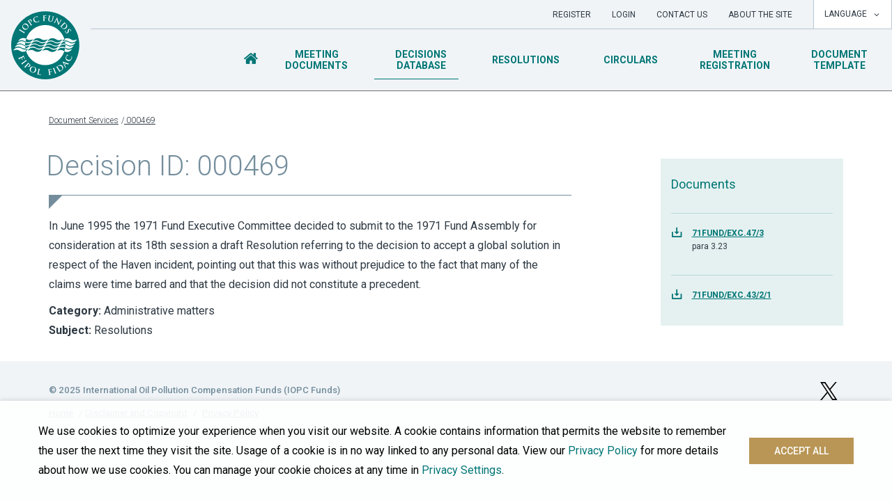

--- FILE ---
content_type: text/html; charset=UTF-8
request_url: https://documentservices.iopcfunds.org/decisions-database/decision-000469
body_size: 9262
content:
<!doctype html>
<html lang="en-US">
  <head>
<link rel="preconnect" href="https://fonts.googleapis.com">
<link rel="preconnect" href="https://fonts.gstatic.com" crossorigin>
<link href="https://fonts.googleapis.com/css2?family=Roboto:ital,wght@0,300;0,400;0,500;0,700;1,400;1,700&display=swap" rel="stylesheet">
<meta charset="utf-8">
<meta http-equiv="x-ua-compatible" content="ie=edge">
<meta name="viewport" content="width=device-width, initial-scale=1">
<link rel="apple-touch-icon-precomposed" sizes="57x57" href="https://documentservices.iopcfunds.org/wp-content/themes/iopcfunds/dist/images/icons/apple-touch-icon-57x57.png" />
<link rel="apple-touch-icon-precomposed" sizes="114x114" href="https://documentservices.iopcfunds.org/wp-content/themes/iopcfunds/dist/images/icons/apple-touch-icon-114x114.png" />
<link rel="apple-touch-icon-precomposed" sizes="72x72" href="https://documentservices.iopcfunds.org/wp-content/themes/iopcfunds/dist/images/icons/apple-touch-icon-72x72.png" />
<link rel="apple-touch-icon-precomposed" sizes="144x144" href="https://documentservices.iopcfunds.org/wp-content/themes/iopcfunds/dist/images/icons/apple-touch-icon-144x144.png" />
<link rel="apple-touch-icon-precomposed" sizes="60x60" href="https://documentservices.iopcfunds.org/wp-content/themes/iopcfunds/dist/images/icons/apple-touch-icon-60x60.png" />
<link rel="apple-touch-icon-precomposed" sizes="120x120" href="https://documentservices.iopcfunds.org/wp-content/themes/iopcfunds/dist/images/icons/apple-touch-icon-120x120.png" />
<link rel="apple-touch-icon-precomposed" sizes="76x76" href="https://documentservices.iopcfunds.org/wp-content/themes/iopcfunds/dist/images/icons/apple-touch-icon-76x76.png" />
<link rel="apple-touch-icon-precomposed" sizes="152x152" href="https://documentservices.iopcfunds.org/wp-content/themes/iopcfunds/dist/images/icons/apple-touch-icon-152x152.png" />
<link rel="icon" type="image/png" href="https://documentservices.iopcfunds.org/wp-content/themes/iopcfunds/dist/images/icons/favicon-196x196.png" sizes="196x196" />
<link rel="icon" type="image/png" href="https://documentservices.iopcfunds.org/wp-content/themes/iopcfunds/dist/images/icons/favicon-96x96.png" sizes="96x96" />
<link rel="icon" type="image/png" href="https://documentservices.iopcfunds.org/wp-content/themes/iopcfunds/dist/images/icons/favicon-32x32.png" sizes="32x32" />
<link rel="icon" type="image/png" href="https://documentservices.iopcfunds.org/wp-content/themes/iopcfunds/dist/images/icons/favicon-16x16.png" sizes="16x16" />
<link rel="icon" type="image/png" href="https://documentservices.iopcfunds.org/wp-content/themes/iopcfunds/dist/images/icons/favicon-128.png" sizes="128x128" />
<meta name="application-name" content="IOPC Funds"/>
<meta name="msapplication-TileColor" content="#FFFFFF" />
<meta name="msapplication-TileImage" content="https://documentservices.iopcfunds.org/wp-content/themes/iopcfunds/dist/images/icons/mstile-144x144.png" />
<meta name="msapplication-square70x70logo" content="https://documentservices.iopcfunds.org/wp-content/themes/iopcfunds/dist/icons/mstile-70x70.png" />
<meta name="msapplication-square150x150logo" content="https://documentservices.iopcfunds.org/wp-content/themes/iopcfunds/dist/icons/mstile-150x150.png" />
<meta name="msapplication-wide310x150logo" content="https://documentservices.iopcfunds.org/wp-content/themes/iopcfunds/dist/icons/mstile-310x150.png" />
<meta name="msapplication-square310x310logo" content="https://documentservices.iopcfunds.org/wp-content/themes/iopcfunds/dist/icons/mstile-310x310.png" />
<title>IOPC FUNDS |  </title>
<script>var siteUrl = "https://documentservices.iopcfunds.org", templateUrl = "https://documentservices.iopcfunds.org/wp-content/themes/iopcfunds";</script>    <script>
    var ajaxurl = "/wp-admin/admin-ajax.php";
    var ed_lang = "en";
    var highchart_lang_options = {"downloadCSV":"Download CSV","downloadJPEG":"Download JPEG image","downloadPDF":"Download PDF document","downloadPNG":"Download PNG image","downloadSVG":"Download SVG vector image","downloadXLS":"Download XLS","printChart":"Print chart"};
    var recaptcha_site_key = false;
    </script>
    <meta name='robots' content='max-image-preview:large' />
<link rel='dns-prefetch' href='//maps.googleapis.com' />
<link rel="alternate" title="oEmbed (JSON)" type="application/json+oembed" href="https://documentservices.iopcfunds.org/wp-json/oembed/1.0/embed?url=https%3A%2F%2Fdocumentservices.iopcfunds.org%2Fdecisions-database%2Fdecision-000469%2F" />
<link rel="alternate" title="oEmbed (XML)" type="text/xml+oembed" href="https://documentservices.iopcfunds.org/wp-json/oembed/1.0/embed?url=https%3A%2F%2Fdocumentservices.iopcfunds.org%2Fdecisions-database%2Fdecision-000469%2F&#038;format=xml" />
<style id='wp-img-auto-sizes-contain-inline-css' type='text/css'>
img:is([sizes=auto i],[sizes^="auto," i]){contain-intrinsic-size:3000px 1500px}
/*# sourceURL=wp-img-auto-sizes-contain-inline-css */
</style>
<style id='wp-block-library-inline-css' type='text/css'>
:root{--wp-block-synced-color:#7a00df;--wp-block-synced-color--rgb:122,0,223;--wp-bound-block-color:var(--wp-block-synced-color);--wp-editor-canvas-background:#ddd;--wp-admin-theme-color:#007cba;--wp-admin-theme-color--rgb:0,124,186;--wp-admin-theme-color-darker-10:#006ba1;--wp-admin-theme-color-darker-10--rgb:0,107,160.5;--wp-admin-theme-color-darker-20:#005a87;--wp-admin-theme-color-darker-20--rgb:0,90,135;--wp-admin-border-width-focus:2px}@media (min-resolution:192dpi){:root{--wp-admin-border-width-focus:1.5px}}.wp-element-button{cursor:pointer}:root .has-very-light-gray-background-color{background-color:#eee}:root .has-very-dark-gray-background-color{background-color:#313131}:root .has-very-light-gray-color{color:#eee}:root .has-very-dark-gray-color{color:#313131}:root .has-vivid-green-cyan-to-vivid-cyan-blue-gradient-background{background:linear-gradient(135deg,#00d084,#0693e3)}:root .has-purple-crush-gradient-background{background:linear-gradient(135deg,#34e2e4,#4721fb 50%,#ab1dfe)}:root .has-hazy-dawn-gradient-background{background:linear-gradient(135deg,#faaca8,#dad0ec)}:root .has-subdued-olive-gradient-background{background:linear-gradient(135deg,#fafae1,#67a671)}:root .has-atomic-cream-gradient-background{background:linear-gradient(135deg,#fdd79a,#004a59)}:root .has-nightshade-gradient-background{background:linear-gradient(135deg,#330968,#31cdcf)}:root .has-midnight-gradient-background{background:linear-gradient(135deg,#020381,#2874fc)}:root{--wp--preset--font-size--normal:16px;--wp--preset--font-size--huge:42px}.has-regular-font-size{font-size:1em}.has-larger-font-size{font-size:2.625em}.has-normal-font-size{font-size:var(--wp--preset--font-size--normal)}.has-huge-font-size{font-size:var(--wp--preset--font-size--huge)}.has-text-align-center{text-align:center}.has-text-align-left{text-align:left}.has-text-align-right{text-align:right}.has-fit-text{white-space:nowrap!important}#end-resizable-editor-section{display:none}.aligncenter{clear:both}.items-justified-left{justify-content:flex-start}.items-justified-center{justify-content:center}.items-justified-right{justify-content:flex-end}.items-justified-space-between{justify-content:space-between}.screen-reader-text{border:0;clip-path:inset(50%);height:1px;margin:-1px;overflow:hidden;padding:0;position:absolute;width:1px;word-wrap:normal!important}.screen-reader-text:focus{background-color:#ddd;clip-path:none;color:#444;display:block;font-size:1em;height:auto;left:5px;line-height:normal;padding:15px 23px 14px;text-decoration:none;top:5px;width:auto;z-index:100000}html :where(.has-border-color){border-style:solid}html :where([style*=border-top-color]){border-top-style:solid}html :where([style*=border-right-color]){border-right-style:solid}html :where([style*=border-bottom-color]){border-bottom-style:solid}html :where([style*=border-left-color]){border-left-style:solid}html :where([style*=border-width]){border-style:solid}html :where([style*=border-top-width]){border-top-style:solid}html :where([style*=border-right-width]){border-right-style:solid}html :where([style*=border-bottom-width]){border-bottom-style:solid}html :where([style*=border-left-width]){border-left-style:solid}html :where(img[class*=wp-image-]){height:auto;max-width:100%}:where(figure){margin:0 0 1em}html :where(.is-position-sticky){--wp-admin--admin-bar--position-offset:var(--wp-admin--admin-bar--height,0px)}@media screen and (max-width:600px){html :where(.is-position-sticky){--wp-admin--admin-bar--position-offset:0px}}

/*# sourceURL=wp-block-library-inline-css */
</style><style id='global-styles-inline-css' type='text/css'>
:root{--wp--preset--aspect-ratio--square: 1;--wp--preset--aspect-ratio--4-3: 4/3;--wp--preset--aspect-ratio--3-4: 3/4;--wp--preset--aspect-ratio--3-2: 3/2;--wp--preset--aspect-ratio--2-3: 2/3;--wp--preset--aspect-ratio--16-9: 16/9;--wp--preset--aspect-ratio--9-16: 9/16;--wp--preset--color--black: #000000;--wp--preset--color--cyan-bluish-gray: #abb8c3;--wp--preset--color--white: #ffffff;--wp--preset--color--pale-pink: #f78da7;--wp--preset--color--vivid-red: #cf2e2e;--wp--preset--color--luminous-vivid-orange: #ff6900;--wp--preset--color--luminous-vivid-amber: #fcb900;--wp--preset--color--light-green-cyan: #7bdcb5;--wp--preset--color--vivid-green-cyan: #00d084;--wp--preset--color--pale-cyan-blue: #8ed1fc;--wp--preset--color--vivid-cyan-blue: #0693e3;--wp--preset--color--vivid-purple: #9b51e0;--wp--preset--gradient--vivid-cyan-blue-to-vivid-purple: linear-gradient(135deg,rgb(6,147,227) 0%,rgb(155,81,224) 100%);--wp--preset--gradient--light-green-cyan-to-vivid-green-cyan: linear-gradient(135deg,rgb(122,220,180) 0%,rgb(0,208,130) 100%);--wp--preset--gradient--luminous-vivid-amber-to-luminous-vivid-orange: linear-gradient(135deg,rgb(252,185,0) 0%,rgb(255,105,0) 100%);--wp--preset--gradient--luminous-vivid-orange-to-vivid-red: linear-gradient(135deg,rgb(255,105,0) 0%,rgb(207,46,46) 100%);--wp--preset--gradient--very-light-gray-to-cyan-bluish-gray: linear-gradient(135deg,rgb(238,238,238) 0%,rgb(169,184,195) 100%);--wp--preset--gradient--cool-to-warm-spectrum: linear-gradient(135deg,rgb(74,234,220) 0%,rgb(151,120,209) 20%,rgb(207,42,186) 40%,rgb(238,44,130) 60%,rgb(251,105,98) 80%,rgb(254,248,76) 100%);--wp--preset--gradient--blush-light-purple: linear-gradient(135deg,rgb(255,206,236) 0%,rgb(152,150,240) 100%);--wp--preset--gradient--blush-bordeaux: linear-gradient(135deg,rgb(254,205,165) 0%,rgb(254,45,45) 50%,rgb(107,0,62) 100%);--wp--preset--gradient--luminous-dusk: linear-gradient(135deg,rgb(255,203,112) 0%,rgb(199,81,192) 50%,rgb(65,88,208) 100%);--wp--preset--gradient--pale-ocean: linear-gradient(135deg,rgb(255,245,203) 0%,rgb(182,227,212) 50%,rgb(51,167,181) 100%);--wp--preset--gradient--electric-grass: linear-gradient(135deg,rgb(202,248,128) 0%,rgb(113,206,126) 100%);--wp--preset--gradient--midnight: linear-gradient(135deg,rgb(2,3,129) 0%,rgb(40,116,252) 100%);--wp--preset--font-size--small: 13px;--wp--preset--font-size--medium: 20px;--wp--preset--font-size--large: 36px;--wp--preset--font-size--x-large: 42px;--wp--preset--spacing--20: 0.44rem;--wp--preset--spacing--30: 0.67rem;--wp--preset--spacing--40: 1rem;--wp--preset--spacing--50: 1.5rem;--wp--preset--spacing--60: 2.25rem;--wp--preset--spacing--70: 3.38rem;--wp--preset--spacing--80: 5.06rem;--wp--preset--shadow--natural: 6px 6px 9px rgba(0, 0, 0, 0.2);--wp--preset--shadow--deep: 12px 12px 50px rgba(0, 0, 0, 0.4);--wp--preset--shadow--sharp: 6px 6px 0px rgba(0, 0, 0, 0.2);--wp--preset--shadow--outlined: 6px 6px 0px -3px rgb(255, 255, 255), 6px 6px rgb(0, 0, 0);--wp--preset--shadow--crisp: 6px 6px 0px rgb(0, 0, 0);}:where(.is-layout-flex){gap: 0.5em;}:where(.is-layout-grid){gap: 0.5em;}body .is-layout-flex{display: flex;}.is-layout-flex{flex-wrap: wrap;align-items: center;}.is-layout-flex > :is(*, div){margin: 0;}body .is-layout-grid{display: grid;}.is-layout-grid > :is(*, div){margin: 0;}:where(.wp-block-columns.is-layout-flex){gap: 2em;}:where(.wp-block-columns.is-layout-grid){gap: 2em;}:where(.wp-block-post-template.is-layout-flex){gap: 1.25em;}:where(.wp-block-post-template.is-layout-grid){gap: 1.25em;}.has-black-color{color: var(--wp--preset--color--black) !important;}.has-cyan-bluish-gray-color{color: var(--wp--preset--color--cyan-bluish-gray) !important;}.has-white-color{color: var(--wp--preset--color--white) !important;}.has-pale-pink-color{color: var(--wp--preset--color--pale-pink) !important;}.has-vivid-red-color{color: var(--wp--preset--color--vivid-red) !important;}.has-luminous-vivid-orange-color{color: var(--wp--preset--color--luminous-vivid-orange) !important;}.has-luminous-vivid-amber-color{color: var(--wp--preset--color--luminous-vivid-amber) !important;}.has-light-green-cyan-color{color: var(--wp--preset--color--light-green-cyan) !important;}.has-vivid-green-cyan-color{color: var(--wp--preset--color--vivid-green-cyan) !important;}.has-pale-cyan-blue-color{color: var(--wp--preset--color--pale-cyan-blue) !important;}.has-vivid-cyan-blue-color{color: var(--wp--preset--color--vivid-cyan-blue) !important;}.has-vivid-purple-color{color: var(--wp--preset--color--vivid-purple) !important;}.has-black-background-color{background-color: var(--wp--preset--color--black) !important;}.has-cyan-bluish-gray-background-color{background-color: var(--wp--preset--color--cyan-bluish-gray) !important;}.has-white-background-color{background-color: var(--wp--preset--color--white) !important;}.has-pale-pink-background-color{background-color: var(--wp--preset--color--pale-pink) !important;}.has-vivid-red-background-color{background-color: var(--wp--preset--color--vivid-red) !important;}.has-luminous-vivid-orange-background-color{background-color: var(--wp--preset--color--luminous-vivid-orange) !important;}.has-luminous-vivid-amber-background-color{background-color: var(--wp--preset--color--luminous-vivid-amber) !important;}.has-light-green-cyan-background-color{background-color: var(--wp--preset--color--light-green-cyan) !important;}.has-vivid-green-cyan-background-color{background-color: var(--wp--preset--color--vivid-green-cyan) !important;}.has-pale-cyan-blue-background-color{background-color: var(--wp--preset--color--pale-cyan-blue) !important;}.has-vivid-cyan-blue-background-color{background-color: var(--wp--preset--color--vivid-cyan-blue) !important;}.has-vivid-purple-background-color{background-color: var(--wp--preset--color--vivid-purple) !important;}.has-black-border-color{border-color: var(--wp--preset--color--black) !important;}.has-cyan-bluish-gray-border-color{border-color: var(--wp--preset--color--cyan-bluish-gray) !important;}.has-white-border-color{border-color: var(--wp--preset--color--white) !important;}.has-pale-pink-border-color{border-color: var(--wp--preset--color--pale-pink) !important;}.has-vivid-red-border-color{border-color: var(--wp--preset--color--vivid-red) !important;}.has-luminous-vivid-orange-border-color{border-color: var(--wp--preset--color--luminous-vivid-orange) !important;}.has-luminous-vivid-amber-border-color{border-color: var(--wp--preset--color--luminous-vivid-amber) !important;}.has-light-green-cyan-border-color{border-color: var(--wp--preset--color--light-green-cyan) !important;}.has-vivid-green-cyan-border-color{border-color: var(--wp--preset--color--vivid-green-cyan) !important;}.has-pale-cyan-blue-border-color{border-color: var(--wp--preset--color--pale-cyan-blue) !important;}.has-vivid-cyan-blue-border-color{border-color: var(--wp--preset--color--vivid-cyan-blue) !important;}.has-vivid-purple-border-color{border-color: var(--wp--preset--color--vivid-purple) !important;}.has-vivid-cyan-blue-to-vivid-purple-gradient-background{background: var(--wp--preset--gradient--vivid-cyan-blue-to-vivid-purple) !important;}.has-light-green-cyan-to-vivid-green-cyan-gradient-background{background: var(--wp--preset--gradient--light-green-cyan-to-vivid-green-cyan) !important;}.has-luminous-vivid-amber-to-luminous-vivid-orange-gradient-background{background: var(--wp--preset--gradient--luminous-vivid-amber-to-luminous-vivid-orange) !important;}.has-luminous-vivid-orange-to-vivid-red-gradient-background{background: var(--wp--preset--gradient--luminous-vivid-orange-to-vivid-red) !important;}.has-very-light-gray-to-cyan-bluish-gray-gradient-background{background: var(--wp--preset--gradient--very-light-gray-to-cyan-bluish-gray) !important;}.has-cool-to-warm-spectrum-gradient-background{background: var(--wp--preset--gradient--cool-to-warm-spectrum) !important;}.has-blush-light-purple-gradient-background{background: var(--wp--preset--gradient--blush-light-purple) !important;}.has-blush-bordeaux-gradient-background{background: var(--wp--preset--gradient--blush-bordeaux) !important;}.has-luminous-dusk-gradient-background{background: var(--wp--preset--gradient--luminous-dusk) !important;}.has-pale-ocean-gradient-background{background: var(--wp--preset--gradient--pale-ocean) !important;}.has-electric-grass-gradient-background{background: var(--wp--preset--gradient--electric-grass) !important;}.has-midnight-gradient-background{background: var(--wp--preset--gradient--midnight) !important;}.has-small-font-size{font-size: var(--wp--preset--font-size--small) !important;}.has-medium-font-size{font-size: var(--wp--preset--font-size--medium) !important;}.has-large-font-size{font-size: var(--wp--preset--font-size--large) !important;}.has-x-large-font-size{font-size: var(--wp--preset--font-size--x-large) !important;}
/*# sourceURL=global-styles-inline-css */
</style>

<style id='classic-theme-styles-inline-css' type='text/css'>
/*! This file is auto-generated */
.wp-block-button__link{color:#fff;background-color:#32373c;border-radius:9999px;box-shadow:none;text-decoration:none;padding:calc(.667em + 2px) calc(1.333em + 2px);font-size:1.125em}.wp-block-file__button{background:#32373c;color:#fff;text-decoration:none}
/*# sourceURL=/wp-includes/css/classic-themes.min.css */
</style>
<link rel='stylesheet' id='contact-form-7-css' href='https://documentservices.iopcfunds.org/wp-content/plugins/contact-form-7/includes/css/styles.css?ver=6.1.4' type='text/css' media='all' />
<link rel='stylesheet' id='hide_meeting_registration-css' href='https://documentservices.iopcfunds.org/wp-content/themes/iopcfunds/dist/styles/hide-meeting-registration.css?ver=6.9' type='text/css' media='all' />
<link rel='stylesheet' id='sage/css-css' href='https://documentservices.iopcfunds.org/wp-content/themes/iopcfunds/dist/styles/main-d04c43d94b.css' type='text/css' media='all' />
<link rel='stylesheet' id='iopc-theme-css' href='https://documentservices.iopcfunds.org/wp-content/themes/iopcfunds/dist/styles/redesign.css?v=bf' type='text/css' media='all' />
<script type="text/javascript" src="https://documentservices.iopcfunds.org/wp-includes/js/jquery/jquery.min.js?ver=3.7.1" id="jquery-core-js"></script>
<script type="text/javascript" src="https://documentservices.iopcfunds.org/wp-includes/js/jquery/jquery-migrate.min.js?ver=3.4.1" id="jquery-migrate-js"></script>
<script type="text/javascript" src="https://documentservices.iopcfunds.org/wp-content/themes/iopcfunds/assets/scripts/library/vue.min.js" id="vuejs-js"></script>
<script type="text/javascript" src="https://documentservices.iopcfunds.org/wp-content/themes/iopcfunds/assets/scripts/library/axios.min.js" id="axios-js"></script>
<link rel="https://api.w.org/" href="https://documentservices.iopcfunds.org/wp-json/" /><link rel="canonical" href="https://documentservices.iopcfunds.org/decisions-database/decision-000469/" />
<link rel='shortlink' href='https://documentservices.iopcfunds.org/?p=68154' />
<script>var ed_lang = "";</script>    <script>var cookieBarText = 'This site uses cookies. By continuing to browse the site you are agreeing to our use of cookies.';</script>
    <style type="text/css">.recentcomments a{display:inline !important;padding:0 !important;margin:0 !important;}</style><script>
            window['ga-disable-GTM-W7J7Q32'] = true;
        
            window.dataLayer = window.dataLayer || [];
        function gtag(){dataLayer.push(arguments);}

        gtag(
            'config',
            'GTM-W7J7Q32',
            {'anonymize_ip': true}
        );

        
                    gtag('consent', 'default', {"ad_storage":"denied","analytics_storage":"denied"});
        
                    gtag('set', 'allow_google_signals', false);
            </script>

<script async src="https://www.googletagmanager.com/gtag/js?id=GTM-W7J7Q32"></script>
<script>
    gtag('js', new Date());
    gtag('config', 'GTM-W7J7Q32', {
        cookie_flags: 'secure;samesite=none'
    });
</script>
<!-- GA4 Google Tag Manager -->
<script>(function(w,d,s,l,i){w[l]=w[l]||[];w[l].push({'gtm.start':
      new Date().getTime(),event:'gtm.js'});var f=d.getElementsByTagName(s)[0],
    j=d.createElement(s),dl=l!='dataLayer'?'&l='+l:'';j.async=true;j.src=
    'https://www.googletagmanager.com/gtm.js?id='+i+dl;f.parentNode.insertBefore(j,f);
  })(window,document,'script','dataLayer','GTM-W7J7Q32');</script>
<!-- End GA4 Google Tag Manager -->

    <!-- Google tag (gtag.js) -->
    <script async src="https://www.googletagmanager.com/gtag/js?id=G-5PMJ5JT45F"></script>
    
<script>
/*
 * Store first page view in GA upon cookie acceptance
 */
jQuery(document).ready(function($) {
    $('#cookie-bar-accept-button').on('click', function(e) {
        window.dataLayer = window.dataLayer || []; function gtag(){dataLayer.push(arguments);} gtag('js', new Date()); gtag('config', 'G-5PMJ5JT45F');
    });
});
</script>
</head>
  <body class="wp-singular decisions-database-template-default single single-decisions-database postid-68154 wp-theme-iopcfunds wp-child-theme-iopcfunds-documentservices decision-000469 sidebar-primary decisions-database-decision-000469 no-focus-outline">
    <!--[if IE]>
      <div class="alert alert-warning">
        You are using an <strong>outdated</strong> browser. Please <a href="http://browsehappy.com/" data-wpel-link="external" rel="noopener noreferrer">upgrade your browser</a> to improve your experience.      </div>
    <![endif]-->
        <!-- Google Tag Manager (noscript) -->
    <noscript><iframe src="https://www.googletagmanager.com/ns.html?id=GTM-W7J7Q32"
    height="0" width="0" style="display:none;visibility:hidden"></iframe></noscript>
    <!-- End Google Tag Manager (noscript) -->

<div class="modal cookie-notice-modal" id="cookie-notice" tabindex="-1">
    <div class="modal-dialog modal-dialog-centered modal-dialog-scrollable modal-lg">
        <div class="modal-content">
            <div class="modal-header">
                <h4 class="modal-title">
                    <img class="cookie-notice-logo" src="https://documentservices.iopcfunds.org/wp-content/themes/iopcfunds/dist/images/logo.svg" alt="IOPC Funds Document Services">
                    Our Use Of Cookies                </h4>
                <button type="button" class="close" data-dismiss="modal" aria-label="Close">
                    <span aria-hidden="true">&times;</span>
                </button>
            </div>
            <div class="modal-body">
                            <p>This website uses cookies to ensure you get the best experience on our website, to read more about the cookies we use, please read our <a href="/privacy-policy/" data-wpel-link="internal">Privacy Policy</a>.</p>
                <hr>
                            <h4 class="mb-3">
                Necessary cookies            </h4>
                <p>Necessary cookies enable core functionality such as security, network management, and accessibility. You may disable these by changing your browser settings, but this may affect how the website functions.</p>
                <hr>
                <div class="accordion" id="ccc-optional-categories">
                    <h4 class="optional-cookie-header mb-3" id="optional-cookies-header">
                        <button class="optional-cookies-button btn btn-link text-left" data-toggle="collapse" data-target="#cookies-collapse" aria-expanded="false" aria-controls="cookies-collapse">
                        Optional cookies                            <div class="collapse-icon">▼</div>
                        </button>
                    </h4>
                    <div id="cookies-collapse" class="collapse" aria-labelledby="optional-cookies-header" data-parent="#ccc-optional-categories">
                        <div data-index="0" class="optional-cookie">
                            <div class="optional-cookie-header-wrap">
                                <h5 class="optional-cookie-header font-weight-normal mb-3">
                                    Analytics cookies                                </h5>
                                <div class="custom-control custom-switch mb-3">
                                    <input 
                                        type="checkbox" 
                                        class="custom-control-input" 
                                        id="analytics-cookies-switch" 
                                                                            />
                                    <label for="analytics-cookies-switch">Toggle</label>
                                </div>
                            </div>
                                                            <p>We’d like to set Google Analytics cookies, if you so permit, to help us improve our website by collecting and reporting information on how you use it and the numbers of visitors to our website. The cookies collect information in a way that does not directly identify anyone. Further information on Google Analytics can be found <a href="https://support.google.com/analytics/answer/12159447?hl=en" data-wpel-link="external" rel="noopener noreferrer">here</a>.</p>
                                <hr>
                                                        </div>
                        <div data-index="1" class="optional-cookie">
                            <div class="optional-cookie-header-wrap">
                                <h5 class="optional-cookie-header font-weight-normal mb-3">
                                    Marketing cookies                                </h5>
                                <div class="custom-control custom-switch mb-3">
                                    <input 
                                        type="checkbox" 
                                        class="custom-control-input" 
                                        id="marketing-cookies-switch" 
                                                                            />
                                    <label for="marketing-cookies-switch">Toggle</label>
                                </div>
                            </div>
                                                            <p>We do not sell, disclose or use your data for marketing purposes. However, if you consent to setting Google Analytics cookies, we cannot control how Google or any other user may wish to use the data it collects or is provided with.</p>
                                <hr>
                                                        </div>
                        <div class="cookie-notice-button-wrapper mb-2">
                            <button class="btn btn-primary mb-1 cookie-notice-save-button" id="cookie-notice-save-button" data-dismiss="modal" type="button">
                                Save and close                            </button>
                        </div>
                    </div>
                </div>
                <div class="cookie-notice-button-wrapper">
                    <button class="btn btn-primary cookie-notice-accept-button" id="cookie-notice-accept-button" data-dismiss="modal" type="button">
                        Accept all                    </button>
                </div>
            </div>
        </div>
    </div>
</div>

<div id="cookie-bar" class="cookie-bar">
    <div class="container">
        <div class="row">
            <div class="col cookie-bar-wrapper">
                <div class="cookie-bar-text">
                    <p>We use cookies to optimize your experience when you visit our website. A cookie contains information that permits the website to remember the user the next time they visit the site. Usage of a cookie is in no way linked to any personal data. View our <a href="/privacy-policy" data-wpel-link="internal">Privacy Policy</a> for more details about how we use cookies. You can manage your cookie choices at any time in <a id="cookie-notice-toggle-button" href="#">Privacy Settings</a>.</p>
                </div>
                <div class="cookie-bar-buttons">
                    <a href="#" id="cookie-bar-accept-button" class="cookie-bar-accept-button btn btn-primary btn-block">
                        Accept all                    </a>
                </div>
            </div>
        </div>
    </div>
</div> 
<header class="main-header">
    <div class="container-xxl px-0">
        <nav class="navbar navbar-default">
            <div class="navbar-header">
                <div class="branding flex-shrink-0">
                    <a href="https://iopcfunds.org/" data-wpel-link="external" rel="noopener noreferrer"><img class="mark" src="https://documentservices.iopcfunds.org/wp-content/themes/iopcfunds/dist/images/logo.svg" ></a>
                </div>

                <button type="button" class="navbar-toggle collapsed" data-toggle="collapse" data-target="#header-nav-container" aria-expanded="false">
                    <span class="icon-bars"></span>
                    <span class="text">Menu</span>
                </button>

                <div id="header-nav-container" class="header-nav-container navbar-collapse collapse">
                    <div id="utilityBar" class="tools-nav">
                        <div class="nav-container">
                            <ul id="menu-topbar-navigation" class="nav navbar-nav"><li><a href="https://documentservices.iopcfunds.org/register" data-wpel-link="internal">Register</a></li><li><a href="https://documentservices.iopcfunds.org/login" data-wpel-link="internal">Login</a></li><li id="menu-item-3140" class="menu-item menu-item-type-post_type menu-item-object-page nav-item nav-item-3140"><a title="Contact Us" href="https://documentservices.iopcfunds.org/contact-us/" class="nav-link" data-wpel-link="internal">Contact Us</a></li><li id="menu-item-3139" class="menu-item menu-item-type-post_type menu-item-object-page nav-item nav-item-3139"><a title="About the site" href="https://documentservices.iopcfunds.org/about-the-site/" class="nav-link" data-wpel-link="internal">About the site</a></li></ul><div id="select-language" class="select-language">
    <input type="hidden" name="pageId" value="1">
    <input type="hidden" name="language" value="en">
    <textarea name="params" style="display: none;"></textarea>

    <button type="button" class="dropdown-controls">Language <span class="icon-chevron-down"></span></button>

    
    <ul class="dropdown-list hidden">
        <li><a class="dropdown-item" href="https://documentservices.iopcfunds.org/decisions-database/decision-000469/" data-wpel-link="internal">English</a></li>
        <li><a class="dropdown-item" href="https://documentservices.iopcfunds.org/es/base-de-datos-de-las-decisiones/decision-000469" data-wpel-link="internal">Español</a></li>
        <li><a class="dropdown-item" href="https://documentservices.iopcfunds.org/fr/base-de-donnees-des-decisions/decision-000469" data-wpel-link="internal">Français</a></li>
    </ul>
</div>

                        </div>
                    </div>
                    <div class="nav-search-container">
                        <div class="main-nav">
                            
    <ul class="nav navbar-nav">
        <!--
        <li class="nav-item d-flex align-items-center">
            <a class="nav-link" href="/" aria-label="Home" data-wpel-link="internal">
            </a>
        </li>
        -->
                                <li class="nav-item ">
                                    <a class="nav-link is-home" href="https://documentservices.iopcfunds.org/" data-wpel-link="internal">
                                                    <span class="d-lg-none">Home</span>
                            <i class="d-none d-lg-inline-block icon-home"></i>
                                            </a>
                            </li>
                                <li class="nav-item ">
                                    <a class="nav-link " href="https://documentservices.iopcfunds.org/meeting-documents/">
                                                    Meeting Documents                                            </a>
                            </li>
                                <li class="nav-item is-active">
                                    <a class="nav-link " href="https://documentservices.iopcfunds.org/decisions-database/">
                                                    Decisions Database                                            </a>
                            </li>
                                <li class="nav-item ">
                                    <a class="nav-link " href="https://documentservices.iopcfunds.org/resolutions/">
                                                    Resolutions                                            </a>
                            </li>
                                <li class="nav-item ">
                                    <a class="nav-link " href="https://documentservices.iopcfunds.org/circulars/">
                                                    Circulars                                            </a>
                            </li>
                                <li class="nav-item ">
                                    <a class="nav-link menu-item-meeting-registration" href="https://documentservices.iopcfunds.org/meeting-registration/" data-wpel-link="internal">
                                                    Meeting Registration                                            </a>
                            </li>
                                <li class="nav-item ">
                                    <a class="nav-link menu-item-document-template" href="https://documentservices.iopcfunds.org/document-template/" data-wpel-link="internal">
                                                    Document Template                                            </a>
                            </li>
            </ul>
                        </div>

                        
                    </div>
                </div>
            </div>
        </nav>
    </div>
</header>


            
<div class="notification-container container" aria-hidden="true">
    <div class="notification notification--alert">
        <p>The invitation and agenda for the next meeting of the IOPC Funds’ governing bodies are available <a href="https://documentservices.iopcfunds.org/wp-content/uploads/sites/2/2020/10/IOPC-2020-Circ.13_e-Invitation-to-the-December-2020-meeting-of-the-governing-bodies.pdf" data-wpel-link="internal">here</a>. This meeting was rescheduled to 2 to 4 December 2020 and will be held remotely. Documents pertaining to the meeting continue to be issued with the document code IOPC/NOV20, despite the change in date.</p>
    </div>
</div>
        <main class="main-content" role="document">
            <div class="container">
    
        <div class="breadcrumb-nav-container"><nav class="breadcrumb-nav"><div class="nav-list"><a href="/" data-wpel-link="internal">Document Services</a><a href="https://documentservices.iopcfunds.org/decisions-database/decision-000469" data-wpel-link="internal"><span class='breadcrumb_last'>&nbsp;000469</span></a></div></nav></div>    <div class="row" id="circulars-archive">
        <div class="col-sm-8" :class="overlay">
            <article>
                <h1 class='main-heading'>Decision ID: 000469</h1>
                <div class="entry-summary">
                    <p><p>In June 1995 the 1971 Fund Executive Committee decided to submit to the 1971 Fund Assembly for consideration at its 18th session a draft Resolution referring to the decision to accept a global solution in respect of the Haven incident, pointing out that this was without prejudice to the fact that many of the claims were time barred and that the decision did not constitute a precedent.</p>
</p>
                </div>
                <p class="meta">
                                            <strong>Category: </strong>Administrative matters<br />
                                                <strong>Subject: </strong>Resolutions<br />
                                        </p>
            </article>
        </div>
        <div class="col-sm-4 col-md-3 col-md-offset-1">
                                <div class='featured-documents solo-col'>
                        <div class='category'>
                            <div class='header'>
                                <h4 class="heading">Documents</h4>
                            </div>
                            <ul class='document-list'>
                                                                    <li class='document'>
                                        <a href="https://documentservices.iopcfunds.org/wp-content/uploads/sites/2/2020/01/71FUND_EXC.47_3_en.pdf" class="link" data-wpel-link="internal"><b>71FUND/EXC.47/3</b></a>
                                                                                    <p>para 3.23</p>
                                                                                </li>
                                                                        <li class='document'>
                                        <a href="https://documentservices.iopcfunds.org/wp-content/uploads/sites/2/2020/01/71FUND_EXC.43_2_1_en.pdf" class="link" data-wpel-link="internal"><b>71FUND/EXC.43/2/1</b></a>
                                                                            </li>
                                                                </ul>
                        </div>
                    </div>
                            </div>
    </div>
    
                </div>
        </main>
    
        <footer class="main-footer">
    <div class="container">
        <div class="row">
            <div class="col-xs-12">
                <div class="meta">
                    <p class="copyright">&copy; 2025 International Oil Pollution Compensation Funds (IOPC Funds)</p>

                    <ul id="menu-document-services-footer" class="meta-nav"><li id="menu-item-58" class="menu-item menu-item-type-post_type menu-item-object-page "><a href="/" data-wpel-link="internal">Home</a></li><li id="menu-item-4556" class="menu-item menu-item-type-post_type menu-item-object-page menu-item-4556"><a href="https://documentservices.iopcfunds.org/disclaimer-and-copyright/" data-wpel-link="internal">Disclaimer and Copyright</a></li>
<li id="menu-item-4559" class="menu-item menu-item-type-post_type menu-item-object-page menu-item-4559"><a href="https://documentservices.iopcfunds.org/privacy-policy/" data-wpel-link="internal">Privacy Policy</a></li>
</ul>
                </div>
                <div class="social-links">
                    
                                            <a class="x-social-link" href="https://twitter.com/IOPCFunds" target="_blank" rel="noopener nofollow noreferrer" data-wpel-link="external">
                          <img src="https://documentservices.iopcfunds.org/wp-content/themes/iopcfunds/images/x-logo.svg" alt="X" style="height:26px;width:auto;margin-right:8px;">
                        </a>
                    
                                    </div>
            </div>
        </div>
    </div>
</footer>
<script type="speculationrules">
{"prefetch":[{"source":"document","where":{"and":[{"href_matches":"/*"},{"not":{"href_matches":["/wp-*.php","/wp-admin/*","/wp-content/uploads/sites/2/*","/wp-content/*","/wp-content/plugins/*","/wp-content/themes/iopcfunds-documentservices/*","/wp-content/themes/iopcfunds/*","/*\\?(.+)"]}},{"not":{"selector_matches":"a[rel~=\"nofollow\"]"}},{"not":{"selector_matches":".no-prefetch, .no-prefetch a"}}]},"eagerness":"conservative"}]}
</script>
<script type="text/javascript" src="https://documentservices.iopcfunds.org/wp-includes/js/dist/hooks.min.js?ver=dd5603f07f9220ed27f1" id="wp-hooks-js"></script>
<script type="text/javascript" src="https://documentservices.iopcfunds.org/wp-includes/js/dist/i18n.min.js?ver=c26c3dc7bed366793375" id="wp-i18n-js"></script>
<script type="text/javascript" id="wp-i18n-js-after">
/* <![CDATA[ */
wp.i18n.setLocaleData( { 'text direction\u0004ltr': [ 'ltr' ] } );
//# sourceURL=wp-i18n-js-after
/* ]]> */
</script>
<script type="text/javascript" src="https://documentservices.iopcfunds.org/wp-content/plugins/contact-form-7/includes/swv/js/index.js?ver=6.1.4" id="swv-js"></script>
<script type="text/javascript" id="contact-form-7-js-before">
/* <![CDATA[ */
var wpcf7 = {
    "api": {
        "root": "https:\/\/documentservices.iopcfunds.org\/wp-json\/",
        "namespace": "contact-form-7\/v1"
    },
    "cached": 1
};
//# sourceURL=contact-form-7-js-before
/* ]]> */
</script>
<script type="text/javascript" src="https://documentservices.iopcfunds.org/wp-content/plugins/contact-form-7/includes/js/index.js?ver=6.1.4" id="contact-form-7-js"></script>
<script type="text/javascript" src="https://maps.googleapis.com/maps/api/js?language=en&amp;key=AIzaSyBtRHY-Phb6aM-OgwCdzBzzwAFX-wqEims" id="sage/google-maps-api-js"></script>
<script type="text/javascript" src="https://documentservices.iopcfunds.org/wp-content/themes/iopcfunds/dist/scripts/main.js" id="sage/js-js"></script>
<script type="text/javascript" src="https://documentservices.iopcfunds.org/wp-content/themes/iopcfunds/dist/scripts/custom.js?v=bf" id="iopc-custom-js"></script>
  <script defer src="https://static.cloudflareinsights.com/beacon.min.js/vcd15cbe7772f49c399c6a5babf22c1241717689176015" integrity="sha512-ZpsOmlRQV6y907TI0dKBHq9Md29nnaEIPlkf84rnaERnq6zvWvPUqr2ft8M1aS28oN72PdrCzSjY4U6VaAw1EQ==" data-cf-beacon='{"version":"2024.11.0","token":"28c661b8d6724858bd273d9dc83ee22a","r":1,"server_timing":{"name":{"cfCacheStatus":true,"cfEdge":true,"cfExtPri":true,"cfL4":true,"cfOrigin":true,"cfSpeedBrain":true},"location_startswith":null}}' crossorigin="anonymous"></script>
</body>
</html>


--- FILE ---
content_type: text/css
request_url: https://documentservices.iopcfunds.org/wp-content/themes/iopcfunds/dist/styles/hide-meeting-registration.css?ver=6.9
body_size: -721
content:
ul#menu-main-navigation li#menu-item-2883, li:has(> .menu-item-meeting-registration) {
	display: none !important;
}

ul#menu-main-navigation li#menu-item-26807, li:has(> .menu-item-document-template) {
	display: none !important;
}


--- FILE ---
content_type: text/css
request_url: https://documentservices.iopcfunds.org/wp-content/themes/iopcfunds/dist/styles/main-d04c43d94b.css
body_size: 60742
content:
@charset "UTF-8";

@media (max-width: 767px) {
  body.admin-bar {
      margin-top: 46px;
  }
}

@media (min-width: 768px) {
  body.admin-bar {
      margin-top: 32px;
  }
}

.select2-container {
  box-sizing: border-box;
  display: inline-block;
  margin: 0;
  position: relative;
  vertical-align: middle; }
  .select2-container .select2-selection--single {
    box-sizing: border-box;
    cursor: pointer;
    display: block;
    height: 28px;
    -ms-user-select: none;
        user-select: none;
    -webkit-user-select: none; }
    .select2-container .select2-selection--single .select2-selection__rendered {
      display: block;
      padding-left: 8px;
      padding-right: 20px;
      overflow: hidden;
      text-overflow: ellipsis;
      white-space: nowrap; }
    .select2-container .select2-selection--single .select2-selection__clear {
      position: relative; }
  .select2-container[dir="rtl"] .select2-selection--single .select2-selection__rendered {
    padding-right: 8px;
    padding-left: 20px; }
  .select2-container .select2-selection--multiple {
    box-sizing: border-box;
    cursor: pointer;
    display: block;
    min-height: 32px;
    -ms-user-select: none;
        user-select: none;
    -webkit-user-select: none; }
    .select2-container .select2-selection--multiple .select2-selection__rendered {
      display: inline-block;
      overflow: hidden;
      padding-left: 8px;
      text-overflow: ellipsis;
      white-space: nowrap; }
  .select2-container .select2-search--inline {
    float: left; }
    .select2-container .select2-search--inline .select2-search__field {
      box-sizing: border-box;
      border: none;
      font-size: 100%;
      margin-top: 5px;
      padding: 0; }
      .select2-container .select2-search--inline .select2-search__field::-webkit-search-cancel-button {
        -webkit-appearance: none; }

.select2-dropdown {
  background-color: white;
  border: 1px solid #aaa;
  border-radius: 4px;
  box-sizing: border-box;
  display: block;
  position: absolute;
  left: -100000px;
  width: 100%;
  z-index: 1051; }

.select2-results {
  display: block; }

.select2-results__options {
  list-style: none;
  margin: 0;
  padding: 0; }

.select2-results__option {
  padding: 6px;
  -ms-user-select: none;
      user-select: none;
  -webkit-user-select: none; }
  .select2-results__option[aria-selected] {
    cursor: pointer; }

.select2-container--open .select2-dropdown {
  left: 0; }

.select2-container--open .select2-dropdown--above {
  border-bottom: none;
  border-bottom-left-radius: 0;
  border-bottom-right-radius: 0; }

.select2-container--open .select2-dropdown--below {
  border-top: none;
  border-top-left-radius: 0;
  border-top-right-radius: 0; }

.select2-search--dropdown {
  display: block;
  padding: 4px; }
  .select2-search--dropdown .select2-search__field {
    padding: 4px;
    width: 100%;
    box-sizing: border-box; }
    .select2-search--dropdown .select2-search__field::-webkit-search-cancel-button {
      -webkit-appearance: none; }
  .select2-search--dropdown.select2-search--hide {
    display: none; }

.select2-close-mask {
  border: 0;
  margin: 0;
  padding: 0;
  display: block;
  position: fixed;
  left: 0;
  top: 0;
  min-height: 100%;
  min-width: 100%;
  height: auto;
  width: auto;
  opacity: 0;
  z-index: 99;
  background-color: #fff;
  filter: alpha(opacity=0); }

.select2-hidden-accessible {
  border: 0 !important;
  clip: rect(0 0 0 0) !important;
  height: 1px !important;
  margin: -1px !important;
  overflow: hidden !important;
  padding: 0 !important;
  position: absolute !important;
  width: 1px !important; }

.select2-container--default .select2-selection--single {
  background-color: #fff;
  border: 1px solid #aaa;
  border-radius: 4px; }
  .select2-container--default .select2-selection--single .select2-selection__rendered {
    color: #444;
    line-height: 28px; }
  .select2-container--default .select2-selection--single .select2-selection__clear {
    cursor: pointer;
    float: right;
    font-weight: bold; }
  .select2-container--default .select2-selection--single .select2-selection__placeholder {
    color: #999; }
  .select2-container--default .select2-selection--single .select2-selection__arrow {
    height: 26px;
    position: absolute;
    top: 1px;
    right: 1px;
    width: 20px; }
    .select2-container--default .select2-selection--single .select2-selection__arrow b {
      border-color: #888 transparent transparent transparent;
      border-style: solid;
      border-width: 5px 4px 0 4px;
      height: 0;
      left: 50%;
      margin-left: -4px;
      margin-top: -2px;
      position: absolute;
      top: 50%;
      width: 0; }

.select2-container--default[dir="rtl"] .select2-selection--single .select2-selection__clear {
  float: left; }

.select2-container--default[dir="rtl"] .select2-selection--single .select2-selection__arrow {
  left: 1px;
  right: auto; }

.select2-container--default.select2-container--disabled .select2-selection--single {
  background-color: #eee;
  cursor: default; }
  .select2-container--default.select2-container--disabled .select2-selection--single .select2-selection__clear {
    display: none; }

.select2-container--default.select2-container--open .select2-selection--single .select2-selection__arrow b {
  border-color: transparent transparent #888 transparent;
  border-width: 0 4px 5px 4px; }

.select2-container--default .select2-selection--multiple {
  background-color: white;
  border: 1px solid #aaa;
  border-radius: 4px;
  cursor: text; }
  .select2-container--default .select2-selection--multiple .select2-selection__rendered {
    box-sizing: border-box;
    list-style: none;
    margin: 0;
    padding: 0 5px;
    width: 100%; }
    .select2-container--default .select2-selection--multiple .select2-selection__rendered li {
      list-style: none; }
  .select2-container--default .select2-selection--multiple .select2-selection__placeholder {
    color: #999;
    margin-top: 5px;
    float: left; }
  .select2-container--default .select2-selection--multiple .select2-selection__clear {
    cursor: pointer;
    float: right;
    font-weight: bold;
    margin-top: 5px;
    margin-right: 10px; }
  .select2-container--default .select2-selection--multiple .select2-selection__choice {
    background-color: #e4e4e4;
    border: 1px solid #aaa;
    border-radius: 4px;
    cursor: default;
    float: left;
    margin-right: 5px;
    margin-top: 5px;
    padding: 0 5px; }
  .select2-container--default .select2-selection--multiple .select2-selection__choice__remove {
    color: #999;
    cursor: pointer;
    display: inline-block;
    font-weight: bold;
    margin-right: 2px; }
    .select2-container--default .select2-selection--multiple .select2-selection__choice__remove:hover {
      color: #333; }

.select2-container--default[dir="rtl"] .select2-selection--multiple .select2-selection__choice, .select2-container--default[dir="rtl"] .select2-selection--multiple .select2-selection__placeholder, .select2-container--default[dir="rtl"] .select2-selection--multiple .select2-search--inline {
  float: right; }

.select2-container--default[dir="rtl"] .select2-selection--multiple .select2-selection__choice {
  margin-left: 5px;
  margin-right: auto; }

.select2-container--default[dir="rtl"] .select2-selection--multiple .select2-selection__choice__remove {
  margin-left: 2px;
  margin-right: auto; }

.select2-container--default.select2-container--focus .select2-selection--multiple {
  border: solid black 1px;
  outline: 0; }

.select2-container--default.select2-container--disabled .select2-selection--multiple {
  background-color: #eee;
  cursor: default; }

.select2-container--default.select2-container--disabled .select2-selection__choice__remove {
  display: none; }

.select2-container--default.select2-container--open.select2-container--above .select2-selection--single, .select2-container--default.select2-container--open.select2-container--above .select2-selection--multiple {
  border-top-left-radius: 0;
  border-top-right-radius: 0; }

.select2-container--default.select2-container--open.select2-container--below .select2-selection--single, .select2-container--default.select2-container--open.select2-container--below .select2-selection--multiple {
  border-bottom-left-radius: 0;
  border-bottom-right-radius: 0; }

.select2-container--default .select2-search--dropdown .select2-search__field {
  border: 1px solid #aaa; }

.select2-container--default .select2-search--inline .select2-search__field {
  background: transparent;
  border: none;
  outline: 0;
  box-shadow: none;
  -webkit-appearance: textfield; }

.select2-container--default .select2-results > .select2-results__options {
  max-height: 200px;
  overflow-y: auto; }

.select2-container--default .select2-results__option[role=group] {
  padding: 0; }

.select2-container--default .select2-results__option[aria-disabled=true] {
  color: #999; }

.select2-container--default .select2-results__option[aria-selected=true] {
  background-color: #ddd; }

.select2-container--default .select2-results__option .select2-results__option {
  padding-left: 1em; }
  .select2-container--default .select2-results__option .select2-results__option .select2-results__group {
    padding-left: 0; }
  .select2-container--default .select2-results__option .select2-results__option .select2-results__option {
    margin-left: -1em;
    padding-left: 2em; }
    .select2-container--default .select2-results__option .select2-results__option .select2-results__option .select2-results__option {
      margin-left: -2em;
      padding-left: 3em; }
      .select2-container--default .select2-results__option .select2-results__option .select2-results__option .select2-results__option .select2-results__option {
        margin-left: -3em;
        padding-left: 4em; }
        .select2-container--default .select2-results__option .select2-results__option .select2-results__option .select2-results__option .select2-results__option .select2-results__option {
          margin-left: -4em;
          padding-left: 5em; }
          .select2-container--default .select2-results__option .select2-results__option .select2-results__option .select2-results__option .select2-results__option .select2-results__option .select2-results__option {
            margin-left: -5em;
            padding-left: 6em; }

.select2-container--default .select2-results__option--highlighted[aria-selected] {
  background-color: #5897fb;
  color: white; }

.select2-container--default .select2-results__group {
  cursor: default;
  display: block;
  padding: 6px; }

.select2-container--classic .select2-selection--single {
  background-color: #f7f7f7;
  border: 1px solid #aaa;
  border-radius: 4px;
  outline: 0;
  background-image: -webkit-linear-gradient(top, white 50%, #eeeeee 100%);
  background-image: -o-linear-gradient(top, white 50%, #eeeeee 100%);
  background-image: linear-gradient(to bottom, white 50%, #eeeeee 100%);
  background-repeat: repeat-x;
  filter: progid:DXImageTransform.Microsoft.gradient(startColorstr='#FFFFFFFF', endColorstr='#FFEEEEEE', GradientType=0); }
  .select2-container--classic .select2-selection--single:focus {
    border: 1px solid #5897fb; }
  .select2-container--classic .select2-selection--single .select2-selection__rendered {
    color: #444;
    line-height: 28px; }
  .select2-container--classic .select2-selection--single .select2-selection__clear {
    cursor: pointer;
    float: right;
    font-weight: bold;
    margin-right: 10px; }
  .select2-container--classic .select2-selection--single .select2-selection__placeholder {
    color: #999; }
  .select2-container--classic .select2-selection--single .select2-selection__arrow {
    background-color: #ddd;
    border: none;
    border-left: 1px solid #aaa;
    border-top-right-radius: 4px;
    border-bottom-right-radius: 4px;
    height: 26px;
    position: absolute;
    top: 1px;
    right: 1px;
    width: 20px;
    background-image: -webkit-linear-gradient(top, #eeeeee 50%, #cccccc 100%);
    background-image: -o-linear-gradient(top, #eeeeee 50%, #cccccc 100%);
    background-image: linear-gradient(to bottom, #eeeeee 50%, #cccccc 100%);
    background-repeat: repeat-x;
    filter: progid:DXImageTransform.Microsoft.gradient(startColorstr='#FFEEEEEE', endColorstr='#FFCCCCCC', GradientType=0); }
    .select2-container--classic .select2-selection--single .select2-selection__arrow b {
      border-color: #888 transparent transparent transparent;
      border-style: solid;
      border-width: 5px 4px 0 4px;
      height: 0;
      left: 50%;
      margin-left: -4px;
      margin-top: -2px;
      position: absolute;
      top: 50%;
      width: 0; }

.select2-container--classic[dir="rtl"] .select2-selection--single .select2-selection__clear {
  float: left; }

.select2-container--classic[dir="rtl"] .select2-selection--single .select2-selection__arrow {
  border: none;
  border-right: 1px solid #aaa;
  border-radius: 0;
  border-top-left-radius: 4px;
  border-bottom-left-radius: 4px;
  left: 1px;
  right: auto; }

.select2-container--classic.select2-container--open .select2-selection--single {
  border: 1px solid #5897fb; }
  .select2-container--classic.select2-container--open .select2-selection--single .select2-selection__arrow {
    background: transparent;
    border: none; }
    .select2-container--classic.select2-container--open .select2-selection--single .select2-selection__arrow b {
      border-color: transparent transparent #888 transparent;
      border-width: 0 4px 5px 4px; }

.select2-container--classic.select2-container--open.select2-container--above .select2-selection--single {
  border-top: none;
  border-top-left-radius: 0;
  border-top-right-radius: 0;
  background-image: -webkit-linear-gradient(top, white 0%, #eeeeee 50%);
  background-image: -o-linear-gradient(top, white 0%, #eeeeee 50%);
  background-image: linear-gradient(to bottom, white 0%, #eeeeee 50%);
  background-repeat: repeat-x;
  filter: progid:DXImageTransform.Microsoft.gradient(startColorstr='#FFFFFFFF', endColorstr='#FFEEEEEE', GradientType=0); }

.select2-container--classic.select2-container--open.select2-container--below .select2-selection--single {
  border-bottom: none;
  border-bottom-left-radius: 0;
  border-bottom-right-radius: 0;
  background-image: -webkit-linear-gradient(top, #eeeeee 50%, white 100%);
  background-image: -o-linear-gradient(top, #eeeeee 50%, white 100%);
  background-image: linear-gradient(to bottom, #eeeeee 50%, white 100%);
  background-repeat: repeat-x;
  filter: progid:DXImageTransform.Microsoft.gradient(startColorstr='#FFEEEEEE', endColorstr='#FFFFFFFF', GradientType=0); }

.select2-container--classic .select2-selection--multiple {
  background-color: white;
  border: 1px solid #aaa;
  border-radius: 4px;
  cursor: text;
  outline: 0; }
  .select2-container--classic .select2-selection--multiple:focus {
    border: 1px solid #5897fb; }
  .select2-container--classic .select2-selection--multiple .select2-selection__rendered {
    list-style: none;
    margin: 0;
    padding: 0 5px; }
  .select2-container--classic .select2-selection--multiple .select2-selection__clear {
    display: none; }
  .select2-container--classic .select2-selection--multiple .select2-selection__choice {
    background-color: #e4e4e4;
    border: 1px solid #aaa;
    border-radius: 4px;
    cursor: default;
    float: left;
    margin-right: 5px;
    margin-top: 5px;
    padding: 0 5px; }
  .select2-container--classic .select2-selection--multiple .select2-selection__choice__remove {
    color: #888;
    cursor: pointer;
    display: inline-block;
    font-weight: bold;
    margin-right: 2px; }
    .select2-container--classic .select2-selection--multiple .select2-selection__choice__remove:hover {
      color: #555; }

.select2-container--classic[dir="rtl"] .select2-selection--multiple .select2-selection__choice {
  float: right; }

.select2-container--classic[dir="rtl"] .select2-selection--multiple .select2-selection__choice {
  margin-left: 5px;
  margin-right: auto; }

.select2-container--classic[dir="rtl"] .select2-selection--multiple .select2-selection__choice__remove {
  margin-left: 2px;
  margin-right: auto; }

.select2-container--classic.select2-container--open .select2-selection--multiple {
  border: 1px solid #5897fb; }

.select2-container--classic.select2-container--open.select2-container--above .select2-selection--multiple {
  border-top: none;
  border-top-left-radius: 0;
  border-top-right-radius: 0; }

.select2-container--classic.select2-container--open.select2-container--below .select2-selection--multiple {
  border-bottom: none;
  border-bottom-left-radius: 0;
  border-bottom-right-radius: 0; }

.select2-container--classic .select2-search--dropdown .select2-search__field {
  border: 1px solid #aaa;
  outline: 0; }

.select2-container--classic .select2-search--inline .select2-search__field {
  outline: 0;
  box-shadow: none; }

.select2-container--classic .select2-dropdown {
  background-color: white;
  border: 1px solid transparent; }

.select2-container--classic .select2-dropdown--above {
  border-bottom: none; }

.select2-container--classic .select2-dropdown--below {
  border-top: none; }

.select2-container--classic .select2-results > .select2-results__options {
  max-height: 200px;
  overflow-y: auto; }

.select2-container--classic .select2-results__option[role=group] {
  padding: 0; }

.select2-container--classic .select2-results__option[aria-disabled=true] {
  color: grey; }

.select2-container--classic .select2-results__option--highlighted[aria-selected] {
  background-color: #3875d7;
  color: white; }

.select2-container--classic .select2-results__group {
  cursor: default;
  display: block;
  padding: 6px; }

.select2-container--classic.select2-container--open .select2-dropdown {
  border-color: #5897fb; }

/*!
 * Bootstrap v3.4.1 (https://getbootstrap.com/)
 * Copyright 2011-2019 Twitter, Inc.
 * Licensed under MIT (https://github.com/twbs/bootstrap/blob/master/LICENSE)
 */
/*! normalize.css v3.0.3 | MIT License | github.com/necolas/normalize.css */
html {
  font-family: sans-serif;
  -ms-text-size-adjust: 100%;
  -webkit-text-size-adjust: 100%; }

body {
  margin: 0; }

article,
aside,
details,
figcaption,
figure,
footer,
header,
hgroup,
main,
menu,
nav,
section,
summary {
  display: block; }

audio,
canvas,
progress,
video {
  display: inline-block;
  vertical-align: baseline; }

audio:not([controls]) {
  display: none;
  height: 0; }

[hidden],
template {
  display: none; }

a {
  background-color: transparent; }

a:active,
a:hover {
  outline: 0; }

abbr[title] {
  border-bottom: none;
  text-decoration: underline;
  text-decoration: underline dotted; }

b,
strong {
  font-weight: bold; }

dfn {
  font-style: italic; }

h1 {
  font-size: 2em;
  margin: 0.67em 0; }

mark {
  background: #ff0;
  color: #000; }

small {
  font-size: 80%; }

sub,
sup {
  font-size: 75%;
  line-height: 0;
  position: relative;
  vertical-align: baseline; }

sup {
  top: -0.5em; }

sub {
  bottom: -0.25em; }

img {
  border: 0; }

svg:not(:root) {
  overflow: hidden; }

figure {
  margin: 1em 40px; }

hr {
  box-sizing: content-box;
  height: 0; }

pre {
  overflow: auto; }

code,
kbd,
pre,
samp {
  font-family: monospace, monospace;
  font-size: 1em; }

button,
input,
optgroup,
select,
textarea {
  color: inherit;
  font: inherit;
  margin: 0; }

button {
  overflow: visible; }

button,
select {
  text-transform: none; }

button,
html input[type="button"],
input[type="reset"],
input[type="submit"] {
  -webkit-appearance: button;
  cursor: pointer; }

button[disabled],
html input[disabled] {
  cursor: default; }

button::-moz-focus-inner,
input::-moz-focus-inner {
  border: 0;
  padding: 0; }

input {
  line-height: normal; }

input[type="checkbox"],
input[type="radio"] {
  box-sizing: border-box;
  padding: 0; }

input[type="number"]::-webkit-inner-spin-button,
input[type="number"]::-webkit-outer-spin-button {
  height: auto; }

input[type="search"] {
  -webkit-appearance: textfield;
  box-sizing: content-box; }

input[type="search"]::-webkit-search-cancel-button,
input[type="search"]::-webkit-search-decoration {
  -webkit-appearance: none; }

fieldset {
  border: 1px solid #c0c0c0;
  margin: 0 2px;
  padding: 0.35em 0.625em 0.75em; }

legend {
  border: 0;
  padding: 0; }

textarea {
  overflow: auto; }

optgroup {
  font-weight: bold; }

table {
  border-collapse: collapse;
  border-spacing: 0; }

td,
th {
  padding: 0; }

/*! Source: https://github.com/h5bp/html5-boilerplate/blob/master/src/css/main.css */
@media print {
  *,
  *:before,
  *:after {
    color: #000 !important;
    text-shadow: none !important;
    background: transparent !important;
    box-shadow: none !important; }
  a,
  a:visited {
    text-decoration: underline; }
  a[href]:after {
    content: " (" attr(href) ")"; }
  abbr[title]:after {
    content: " (" attr(title) ")"; }
  a[href^="#"]:after,
  a[href^="javascript:"]:after {
    content: ""; }
  pre,
  blockquote {
    border: 1px solid #999;
    page-break-inside: avoid; }
  thead {
    display: table-header-group; }
  tr,
  img {
    page-break-inside: avoid; }
  img {
    max-width: 100% !important; }
  p,
  h2,
  h3 {
    orphans: 3;
    widows: 3; }
  h2,
  h3 {
    page-break-after: avoid; }
  .navbar {
    display: none; }
  .btn > .caret, button > .caret,
  .dropup > .btn > .caret,
  .dropup > button > .caret {
    border-top-color: #000 !important; }
  .label {
    border: 1px solid #000; }
  .table, table {
    border-collapse: collapse !important; }
    .table td, table td,
    .table th,
    table th {
      background-color: #fff !important; }
  .table-bordered th, table:not(.table-custom) th,
  .table-bordered td,
  table:not(.table-custom) td {
    border: 1px solid #ddd !important; } }

@font-face {
  font-family: "Glyphicons Halflings";
  src: url("../fonts/bootstrap/glyphicons-halflings-regular.eot");
  src: url("../fonts/bootstrap/glyphicons-halflings-regular.eot?#iefix") format("embedded-opentype"), url("../fonts/bootstrap/glyphicons-halflings-regular.woff2") format("woff2"), url("../fonts/bootstrap/glyphicons-halflings-regular.woff") format("woff"), url("../fonts/bootstrap/glyphicons-halflings-regular.ttf") format("truetype"), url("../fonts/bootstrap/glyphicons-halflings-regular.svg#glyphicons_halflingsregular") format("svg"); }

.glyphicon {
  position: relative;
  top: 1px;
  display: inline-block;
  font-family: "Glyphicons Halflings";
  font-style: normal;
  font-weight: 400;
  line-height: 1;
  -webkit-font-smoothing: antialiased;
  -moz-osx-font-smoothing: grayscale; }

.glyphicon-asterisk:before {
  content: "\002a"; }

.glyphicon-plus:before {
  content: "\002b"; }

.glyphicon-euro:before,
.glyphicon-eur:before {
  content: "\20ac"; }

.glyphicon-minus:before {
  content: "\2212"; }

.glyphicon-cloud:before {
  content: "\2601"; }

.glyphicon-envelope:before {
  content: "\2709"; }

.glyphicon-pencil:before {
  content: "\270f"; }

.glyphicon-glass:before {
  content: "\e001"; }

.glyphicon-music:before {
  content: "\e002"; }

.glyphicon-search:before {
  content: "\e003"; }

.glyphicon-heart:before {
  content: "\e005"; }

.glyphicon-star:before {
  content: "\e006"; }

.glyphicon-star-empty:before {
  content: "\e007"; }

.glyphicon-user:before {
  content: "\e008"; }

.glyphicon-film:before {
  content: "\e009"; }

.glyphicon-th-large:before {
  content: "\e010"; }

.glyphicon-th:before {
  content: "\e011"; }

.glyphicon-th-list:before {
  content: "\e012"; }

.glyphicon-ok:before {
  content: "\e013"; }

.glyphicon-remove:before {
  content: "\e014"; }

.glyphicon-zoom-in:before {
  content: "\e015"; }

.glyphicon-zoom-out:before {
  content: "\e016"; }

.glyphicon-off:before {
  content: "\e017"; }

.glyphicon-signal:before {
  content: "\e018"; }

.glyphicon-cog:before {
  content: "\e019"; }

.glyphicon-trash:before {
  content: "\e020"; }

.glyphicon-home:before {
  content: "\e021"; }

.glyphicon-file:before {
  content: "\e022"; }

.glyphicon-time:before {
  content: "\e023"; }

.glyphicon-road:before {
  content: "\e024"; }

.glyphicon-download-alt:before {
  content: "\e025"; }

.glyphicon-download:before {
  content: "\e026"; }

.glyphicon-upload:before {
  content: "\e027"; }

.glyphicon-inbox:before {
  content: "\e028"; }

.glyphicon-play-circle:before {
  content: "\e029"; }

.glyphicon-repeat:before {
  content: "\e030"; }

.glyphicon-refresh:before {
  content: "\e031"; }

.glyphicon-list-alt:before {
  content: "\e032"; }

.glyphicon-lock:before {
  content: "\e033"; }

.glyphicon-flag:before {
  content: "\e034"; }

.glyphicon-headphones:before {
  content: "\e035"; }

.glyphicon-volume-off:before {
  content: "\e036"; }

.glyphicon-volume-down:before {
  content: "\e037"; }

.glyphicon-volume-up:before {
  content: "\e038"; }

.glyphicon-qrcode:before {
  content: "\e039"; }

.glyphicon-barcode:before {
  content: "\e040"; }

.glyphicon-tag:before {
  content: "\e041"; }

.glyphicon-tags:before {
  content: "\e042"; }

.glyphicon-book:before {
  content: "\e043"; }

.glyphicon-bookmark:before {
  content: "\e044"; }

.glyphicon-print:before {
  content: "\e045"; }

.glyphicon-camera:before {
  content: "\e046"; }

.glyphicon-font:before {
  content: "\e047"; }

.glyphicon-bold:before {
  content: "\e048"; }

.glyphicon-italic:before {
  content: "\e049"; }

.glyphicon-text-height:before {
  content: "\e050"; }

.glyphicon-text-width:before {
  content: "\e051"; }

.glyphicon-align-left:before {
  content: "\e052"; }

.glyphicon-align-center:before {
  content: "\e053"; }

.glyphicon-align-right:before {
  content: "\e054"; }

.glyphicon-align-justify:before {
  content: "\e055"; }

.glyphicon-list:before {
  content: "\e056"; }

.glyphicon-indent-left:before {
  content: "\e057"; }

.glyphicon-indent-right:before {
  content: "\e058"; }

.glyphicon-facetime-video:before {
  content: "\e059"; }

.glyphicon-picture:before {
  content: "\e060"; }

.glyphicon-map-marker:before {
  content: "\e062"; }

.glyphicon-adjust:before {
  content: "\e063"; }

.glyphicon-tint:before {
  content: "\e064"; }

.glyphicon-edit:before {
  content: "\e065"; }

.glyphicon-share:before {
  content: "\e066"; }

.glyphicon-check:before {
  content: "\e067"; }

.glyphicon-move:before {
  content: "\e068"; }

.glyphicon-step-backward:before {
  content: "\e069"; }

.glyphicon-fast-backward:before {
  content: "\e070"; }

.glyphicon-backward:before {
  content: "\e071"; }

.glyphicon-play:before {
  content: "\e072"; }

.glyphicon-pause:before {
  content: "\e073"; }

.glyphicon-stop:before {
  content: "\e074"; }

.glyphicon-forward:before {
  content: "\e075"; }

.glyphicon-fast-forward:before {
  content: "\e076"; }

.glyphicon-step-forward:before {
  content: "\e077"; }

.glyphicon-eject:before {
  content: "\e078"; }

.glyphicon-chevron-left:before {
  content: "\e079"; }

.glyphicon-chevron-right:before {
  content: "\e080"; }

.glyphicon-plus-sign:before {
  content: "\e081"; }

.glyphicon-minus-sign:before {
  content: "\e082"; }

.glyphicon-remove-sign:before {
  content: "\e083"; }

.glyphicon-ok-sign:before {
  content: "\e084"; }

.glyphicon-question-sign:before {
  content: "\e085"; }

.glyphicon-info-sign:before {
  content: "\e086"; }

.glyphicon-screenshot:before {
  content: "\e087"; }

.glyphicon-remove-circle:before {
  content: "\e088"; }

.glyphicon-ok-circle:before {
  content: "\e089"; }

.glyphicon-ban-circle:before {
  content: "\e090"; }

.glyphicon-arrow-left:before {
  content: "\e091"; }

.glyphicon-arrow-right:before {
  content: "\e092"; }

.glyphicon-arrow-up:before {
  content: "\e093"; }

.glyphicon-arrow-down:before {
  content: "\e094"; }

.glyphicon-share-alt:before {
  content: "\e095"; }

.glyphicon-resize-full:before {
  content: "\e096"; }

.glyphicon-resize-small:before {
  content: "\e097"; }

.glyphicon-exclamation-sign:before {
  content: "\e101"; }

.glyphicon-gift:before {
  content: "\e102"; }

.glyphicon-leaf:before {
  content: "\e103"; }

.glyphicon-fire:before {
  content: "\e104"; }

.glyphicon-eye-open:before {
  content: "\e105"; }

.glyphicon-eye-close:before {
  content: "\e106"; }

.glyphicon-warning-sign:before {
  content: "\e107"; }

.glyphicon-plane:before {
  content: "\e108"; }

.glyphicon-calendar:before {
  content: "\e109"; }

.glyphicon-random:before {
  content: "\e110"; }

.glyphicon-comment:before {
  content: "\e111"; }

.glyphicon-magnet:before {
  content: "\e112"; }

.glyphicon-chevron-up:before {
  content: "\e113"; }

.glyphicon-chevron-down:before {
  content: "\e114"; }

.glyphicon-retweet:before {
  content: "\e115"; }

.glyphicon-shopping-cart:before {
  content: "\e116"; }

.glyphicon-folder-close:before {
  content: "\e117"; }

.glyphicon-folder-open:before {
  content: "\e118"; }

.glyphicon-resize-vertical:before {
  content: "\e119"; }

.glyphicon-resize-horizontal:before {
  content: "\e120"; }

.glyphicon-hdd:before {
  content: "\e121"; }

.glyphicon-bullhorn:before {
  content: "\e122"; }

.glyphicon-bell:before {
  content: "\e123"; }

.glyphicon-certificate:before {
  content: "\e124"; }

.glyphicon-thumbs-up:before {
  content: "\e125"; }

.glyphicon-thumbs-down:before {
  content: "\e126"; }

.glyphicon-hand-right:before {
  content: "\e127"; }

.glyphicon-hand-left:before {
  content: "\e128"; }

.glyphicon-hand-up:before {
  content: "\e129"; }

.glyphicon-hand-down:before {
  content: "\e130"; }

.glyphicon-circle-arrow-right:before {
  content: "\e131"; }

.glyphicon-circle-arrow-left:before {
  content: "\e132"; }

.glyphicon-circle-arrow-up:before {
  content: "\e133"; }

.glyphicon-circle-arrow-down:before {
  content: "\e134"; }

.glyphicon-globe:before {
  content: "\e135"; }

.glyphicon-wrench:before {
  content: "\e136"; }

.glyphicon-tasks:before {
  content: "\e137"; }

.glyphicon-filter:before {
  content: "\e138"; }

.glyphicon-briefcase:before {
  content: "\e139"; }

.glyphicon-fullscreen:before {
  content: "\e140"; }

.glyphicon-dashboard:before {
  content: "\e141"; }

.glyphicon-paperclip:before {
  content: "\e142"; }

.glyphicon-heart-empty:before {
  content: "\e143"; }

.glyphicon-link:before {
  content: "\e144"; }

.glyphicon-phone:before {
  content: "\e145"; }

.glyphicon-pushpin:before {
  content: "\e146"; }

.glyphicon-usd:before {
  content: "\e148"; }

.glyphicon-gbp:before {
  content: "\e149"; }

.glyphicon-sort:before {
  content: "\e150"; }

.glyphicon-sort-by-alphabet:before {
  content: "\e151"; }

.glyphicon-sort-by-alphabet-alt:before {
  content: "\e152"; }

.glyphicon-sort-by-order:before {
  content: "\e153"; }

.glyphicon-sort-by-order-alt:before {
  content: "\e154"; }

.glyphicon-sort-by-attributes:before {
  content: "\e155"; }

.glyphicon-sort-by-attributes-alt:before {
  content: "\e156"; }

.glyphicon-unchecked:before {
  content: "\e157"; }

.glyphicon-expand:before {
  content: "\e158"; }

.glyphicon-collapse-down:before {
  content: "\e159"; }

.glyphicon-collapse-up:before {
  content: "\e160"; }

.glyphicon-log-in:before {
  content: "\e161"; }

.glyphicon-flash:before {
  content: "\e162"; }

.glyphicon-log-out:before {
  content: "\e163"; }

.glyphicon-new-window:before {
  content: "\e164"; }

.glyphicon-record:before {
  content: "\e165"; }

.glyphicon-save:before {
  content: "\e166"; }

.glyphicon-open:before {
  content: "\e167"; }

.glyphicon-saved:before {
  content: "\e168"; }

.glyphicon-import:before {
  content: "\e169"; }

.glyphicon-export:before {
  content: "\e170"; }

.glyphicon-send:before {
  content: "\e171"; }

.glyphicon-floppy-disk:before {
  content: "\e172"; }

.glyphicon-floppy-saved:before {
  content: "\e173"; }

.glyphicon-floppy-remove:before {
  content: "\e174"; }

.glyphicon-floppy-save:before {
  content: "\e175"; }

.glyphicon-floppy-open:before {
  content: "\e176"; }

.glyphicon-credit-card:before {
  content: "\e177"; }

.glyphicon-transfer:before {
  content: "\e178"; }

.glyphicon-cutlery:before {
  content: "\e179"; }

.glyphicon-header:before {
  content: "\e180"; }

.glyphicon-compressed:before {
  content: "\e181"; }

.glyphicon-earphone:before {
  content: "\e182"; }

.glyphicon-phone-alt:before {
  content: "\e183"; }

.glyphicon-tower:before {
  content: "\e184"; }

.glyphicon-stats:before {
  content: "\e185"; }

.glyphicon-sd-video:before {
  content: "\e186"; }

.glyphicon-hd-video:before {
  content: "\e187"; }

.glyphicon-subtitles:before {
  content: "\e188"; }

.glyphicon-sound-stereo:before {
  content: "\e189"; }

.glyphicon-sound-dolby:before {
  content: "\e190"; }

.glyphicon-sound-5-1:before {
  content: "\e191"; }

.glyphicon-sound-6-1:before {
  content: "\e192"; }

.glyphicon-sound-7-1:before {
  content: "\e193"; }

.glyphicon-copyright-mark:before {
  content: "\e194"; }

.glyphicon-registration-mark:before {
  content: "\e195"; }

.glyphicon-cloud-download:before {
  content: "\e197"; }

.glyphicon-cloud-upload:before {
  content: "\e198"; }

.glyphicon-tree-conifer:before {
  content: "\e199"; }

.glyphicon-tree-deciduous:before {
  content: "\e200"; }

.glyphicon-cd:before {
  content: "\e201"; }

.glyphicon-save-file:before {
  content: "\e202"; }

.glyphicon-open-file:before {
  content: "\e203"; }

.glyphicon-level-up:before {
  content: "\e204"; }

.glyphicon-copy:before {
  content: "\e205"; }

.glyphicon-paste:before {
  content: "\e206"; }

.glyphicon-alert:before {
  content: "\e209"; }

.glyphicon-equalizer:before {
  content: "\e210"; }

.glyphicon-king:before {
  content: "\e211"; }

.glyphicon-queen:before {
  content: "\e212"; }

.glyphicon-pawn:before {
  content: "\e213"; }

.glyphicon-bishop:before {
  content: "\e214"; }

.glyphicon-knight:before {
  content: "\e215"; }

.glyphicon-baby-formula:before {
  content: "\e216"; }

.glyphicon-tent:before {
  content: "\26fa"; }

.glyphicon-blackboard:before {
  content: "\e218"; }

.glyphicon-bed:before {
  content: "\e219"; }

.glyphicon-apple:before {
  content: "\f8ff"; }

.glyphicon-erase:before {
  content: "\e221"; }

.glyphicon-hourglass:before {
  content: "\231b"; }

.glyphicon-lamp:before {
  content: "\e223"; }

.glyphicon-duplicate:before {
  content: "\e224"; }

.glyphicon-piggy-bank:before {
  content: "\e225"; }

.glyphicon-scissors:before {
  content: "\e226"; }

.glyphicon-bitcoin:before {
  content: "\e227"; }

.glyphicon-btc:before {
  content: "\e227"; }

.glyphicon-xbt:before {
  content: "\e227"; }

.glyphicon-yen:before {
  content: "\00a5"; }

.glyphicon-jpy:before {
  content: "\00a5"; }

.glyphicon-ruble:before {
  content: "\20bd"; }

.glyphicon-rub:before {
  content: "\20bd"; }

.glyphicon-scale:before {
  content: "\e230"; }

.glyphicon-ice-lolly:before {
  content: "\e231"; }

.glyphicon-ice-lolly-tasted:before {
  content: "\e232"; }

.glyphicon-education:before {
  content: "\e233"; }

.glyphicon-option-horizontal:before {
  content: "\e234"; }

.glyphicon-option-vertical:before {
  content: "\e235"; }

.glyphicon-menu-hamburger:before {
  content: "\e236"; }

.glyphicon-modal-window:before {
  content: "\e237"; }

.glyphicon-oil:before {
  content: "\e238"; }

.glyphicon-grain:before {
  content: "\e239"; }

.glyphicon-sunglasses:before {
  content: "\e240"; }

.glyphicon-text-size:before {
  content: "\e241"; }

.glyphicon-text-color:before {
  content: "\e242"; }

.glyphicon-text-background:before {
  content: "\e243"; }

.glyphicon-object-align-top:before {
  content: "\e244"; }

.glyphicon-object-align-bottom:before {
  content: "\e245"; }

.glyphicon-object-align-horizontal:before {
  content: "\e246"; }

.glyphicon-object-align-left:before {
  content: "\e247"; }

.glyphicon-object-align-vertical:before {
  content: "\e248"; }

.glyphicon-object-align-right:before {
  content: "\e249"; }

.glyphicon-triangle-right:before {
  content: "\e250"; }

.glyphicon-triangle-left:before {
  content: "\e251"; }

.glyphicon-triangle-bottom:before {
  content: "\e252"; }

.glyphicon-triangle-top:before {
  content: "\e253"; }

.glyphicon-console:before {
  content: "\e254"; }

.glyphicon-superscript:before {
  content: "\e255"; }

.glyphicon-subscript:before {
  content: "\e256"; }

.glyphicon-menu-left:before {
  content: "\e257"; }

.glyphicon-menu-right:before {
  content: "\e258"; }

.glyphicon-menu-down:before {
  content: "\e259"; }

.glyphicon-menu-up:before {
  content: "\e260"; }

* {
  box-sizing: border-box; }

*:before,
*:after {
  box-sizing: border-box; }

html {
  font-size: 10px;
  -webkit-tap-highlight-color: rgba(0, 0, 0, 0); }

body {
  font-family: "Roboto", Arial, sans-serif;
  font-size: 14px;
  line-height: 1.428571429;
  color: #333333;
  background-color: #fff; }

input,
button,
select,
textarea {
  font-family: inherit;
  font-size: inherit;
  line-height: inherit; }

a {
  color: #337ab7;
  text-decoration: none; }
  a:hover, a:focus {
    color: #23527c;
    text-decoration: underline; }
  a:focus {
    outline: 5px auto -webkit-focus-ring-color;
    outline-offset: -2px; }

figure {
  margin: 0; }

img {
  vertical-align: middle; }

.img-responsive {
  display: block;
  max-width: 100%;
  height: auto; }

.img-rounded {
  border-radius: 0; }

.img-thumbnail {
  padding: 4px;
  line-height: 1.428571429;
  background-color: #fff;
  border: 1px solid #ddd;
  border-radius: 0;
  -webkit-transition: all 0.2s ease-in-out;
  -o-transition: all 0.2s ease-in-out;
  transition: all 0.2s ease-in-out;
  display: inline-block;
  max-width: 100%;
  height: auto; }

.img-circle {
  border-radius: 50%; }

hr {
  margin-top: 20px;
  margin-bottom: 20px;
  border: 0;
  border-top: 1px solid #eeeeee; }

.sr-only {
  position: absolute;
  width: 1px;
  height: 1px;
  padding: 0;
  margin: -1px;
  overflow: hidden;
  clip: rect(0, 0, 0, 0);
  border: 0; }

.sr-only-focusable:active, .sr-only-focusable:focus {
  position: static;
  width: auto;
  height: auto;
  margin: 0;
  overflow: visible;
  clip: auto; }

[role="button"] {
  cursor: pointer; }

h1, h2, h3, h4, h5, h6,
.h1, .h2, .h3, .h4, .h5, .h6 {
  font-family: inherit;
  font-weight: 500;
  line-height: 1.3;
  color: inherit; }
  h1 small,
  h1 .small, h2 small,
  h2 .small, h3 small,
  h3 .small, h4 small,
  h4 .small, h5 small,
  h5 .small, h6 small,
  h6 .small,
  .h1 small,
  .h1 .small, .h2 small,
  .h2 .small, .h3 small,
  .h3 .small, .h4 small,
  .h4 .small, .h5 small,
  .h5 .small, .h6 small,
  .h6 .small {
    font-weight: 400;
    line-height: 1;
    color: #777777; }

h1, .h1,
h2, .h2,
h3, .h3 {
  margin-top: 20px;
  margin-bottom: 10px; }
  h1 small,
  h1 .small, .h1 small,
  .h1 .small,
  h2 small,
  h2 .small, .h2 small,
  .h2 .small,
  h3 small,
  h3 .small, .h3 small,
  .h3 .small {
    font-size: 65%; }

h4, .h4,
h5, .h5,
h6, .h6 {
  margin-top: 10px;
  margin-bottom: 10px; }
  h4 small,
  h4 .small, .h4 small,
  .h4 .small,
  h5 small,
  h5 .small, .h5 small,
  .h5 .small,
  h6 small,
  h6 .small, .h6 small,
  .h6 .small {
    font-size: 75%; }

h1, .h1 {
  font-size: 40px; }

h2, .h2 {
  font-size: 30px; }

h3, .h3 {
  font-size: 24px; }

h4, .h4 {
  font-size: 18px; }

h5, .h5 {
  font-size: 14px; }

h6, .h6 {
  font-size: 12px; }

p {
  margin: 0 0 10px; }

.lead {
  margin-bottom: 20px;
  font-size: 16px;
  font-weight: 300;
  line-height: 1.4; }
  @media (min-width: 768px) {
    .lead {
      font-size: 21px; } }

small,
.small {
  font-size: 85%; }

mark,
.mark {
  padding: .2em;
  background-color: #fcf8e3; }

.text-left {
  text-align: left; }

.text-right {
  text-align: right; }

.text-center {
  text-align: center; }

.text-justify {
  text-align: justify; }

.text-nowrap {
  white-space: nowrap; }

.text-lowercase {
  text-transform: lowercase; }

.text-uppercase, .initialism {
  text-transform: uppercase; }

.text-capitalize {
  text-transform: capitalize; }

.text-muted {
  color: #777777; }

.text-primary {
  color: #337ab7; }

a.text-primary:hover,
a.text-primary:focus {
  color: #286090; }

.text-success {
  color: #3c763d; }

a.text-success:hover,
a.text-success:focus {
  color: #2b542c; }

.text-info {
  color: #31708f; }

a.text-info:hover,
a.text-info:focus {
  color: #245269; }

.text-warning {
  color: #8a6d3b; }

a.text-warning:hover,
a.text-warning:focus {
  color: #66512c; }

.text-danger {
  color: #a94442; }

a.text-danger:hover,
a.text-danger:focus {
  color: #843534; }

.bg-primary {
  color: #fff; }

.bg-primary {
  background-color: #337ab7; }

a.bg-primary:hover,
a.bg-primary:focus {
  background-color: #286090; }

.bg-success {
  background-color: #dff0d8; }

a.bg-success:hover,
a.bg-success:focus {
  background-color: #c1e2b3; }

.bg-info {
  background-color: #d9edf7; }

a.bg-info:hover,
a.bg-info:focus {
  background-color: #afd9ee; }

.bg-warning {
  background-color: #fcf8e3; }

a.bg-warning:hover,
a.bg-warning:focus {
  background-color: #f7ecb5; }

.bg-danger {
  background-color: #f2dede; }

a.bg-danger:hover,
a.bg-danger:focus {
  background-color: #e4b9b9; }

.page-header {
  padding-bottom: 9px;
  margin: 40px 0 20px;
  border-bottom: 1px solid #eeeeee; }

ul,
ol {
  margin-top: 0;
  margin-bottom: 10px; }
  ul ul,
  ul ol,
  ol ul,
  ol ol {
    margin-bottom: 0; }

.list-unstyled {
  padding-left: 0;
  list-style: none; }

.list-inline {
  padding-left: 0;
  list-style: none;
  margin-left: -5px; }
  .list-inline > li {
    display: inline-block;
    padding-right: 5px;
    padding-left: 5px; }

dl {
  margin-top: 0;
  margin-bottom: 20px; }

dt,
dd {
  line-height: 1.428571429; }

dt {
  font-weight: 700; }

dd {
  margin-left: 0; }

.dl-horizontal dd:before, .dl-horizontal dd:after {
  display: table;
  content: " "; }

.dl-horizontal dd:after {
  clear: both; }

@media (min-width: 992px) {
  .dl-horizontal dt {
    float: left;
    width: 160px;
    clear: left;
    text-align: right;
    overflow: hidden;
    text-overflow: ellipsis;
    white-space: nowrap; }
  .dl-horizontal dd {
    margin-left: 180px; } }

abbr[title],
abbr[data-original-title] {
  cursor: help; }

.initialism {
  font-size: 90%; }

blockquote {
  padding: 10px 20px;
  margin: 0 0 20px;
  font-size: 17.5px;
  border-left: 5px solid #eeeeee; }
  blockquote p:last-child,
  blockquote ul:last-child,
  blockquote ol:last-child {
    margin-bottom: 0; }
  blockquote footer,
  blockquote small,
  blockquote .small {
    display: block;
    font-size: 80%;
    line-height: 1.428571429;
    color: #777777; }
    blockquote footer:before,
    blockquote small:before,
    blockquote .small:before {
      content: "\2014 \00A0"; }

.blockquote-reverse,
blockquote.pull-right {
  padding-right: 15px;
  padding-left: 0;
  text-align: right;
  border-right: 5px solid #eeeeee;
  border-left: 0; }
  .blockquote-reverse footer:before,
  .blockquote-reverse small:before,
  .blockquote-reverse .small:before,
  blockquote.pull-right footer:before,
  blockquote.pull-right small:before,
  blockquote.pull-right .small:before {
    content: ""; }
  .blockquote-reverse footer:after,
  .blockquote-reverse small:after,
  .blockquote-reverse .small:after,
  blockquote.pull-right footer:after,
  blockquote.pull-right small:after,
  blockquote.pull-right .small:after {
    content: "\00A0 \2014"; }

address {
  margin-bottom: 20px;
  font-style: normal;
  line-height: 1.428571429; }

code,
kbd,
pre,
samp {
  font-family: Menlo, Monaco, Consolas, "Courier New", monospace; }

code {
  padding: 2px 4px;
  font-size: 90%;
  color: #c7254e;
  background-color: #f9f2f4;
  border-radius: 0; }

kbd {
  padding: 2px 4px;
  font-size: 90%;
  color: #fff;
  background-color: #333;
  border-radius: 0;
  box-shadow: inset 0 -1px 0 rgba(0, 0, 0, 0.25); }
  kbd kbd {
    padding: 0;
    font-size: 100%;
    font-weight: 700;
    box-shadow: none; }

pre {
  display: block;
  padding: 9.5px;
  margin: 0 0 10px;
  font-size: 13px;
  line-height: 1.428571429;
  color: #333333;
  word-break: break-all;
  word-wrap: break-word;
  background-color: #f5f5f5;
  border: 1px solid #ccc;
  border-radius: 0; }
  pre code {
    padding: 0;
    font-size: inherit;
    color: inherit;
    white-space: pre-wrap;
    background-color: transparent;
    border-radius: 0; }

.pre-scrollable {
  max-height: 340px;
  overflow-y: scroll; }

.container {
  padding-right: 15px;
  padding-left: 15px;
  margin-right: auto;
  margin-left: auto; }
  .container:before, .container:after {
    display: table;
    content: " "; }
  .container:after {
    clear: both; }
  @media (min-width: 768px) {
    .container {
      width: 750px; } }
  @media (min-width: 992px) {
    .container {
      width: 970px; } }
  @media (min-width: 1200px) {
    .container {
      width: 1170px; } }

.container-fluid {
  padding-right: 15px;
  padding-left: 15px;
  margin-right: auto;
  margin-left: auto; }
  .container-fluid:before, .container-fluid:after {
    display: table;
    content: " "; }
  .container-fluid:after {
    clear: both; }

.row {
  margin-right: -15px;
  margin-left: -15px; }
  .row:before, .row:after {
    display: table;
    content: " "; }
  .row:after {
    clear: both; }

.row-no-gutters {
  margin-right: 0;
  margin-left: 0; }
  .row-no-gutters [class*="col-"] {
    padding-right: 0;
    padding-left: 0; }

.col-xs-1, .col-sm-1, .col-md-1, .col-lg-1, .col-xs-2, .col-sm-2, .col-md-2, .col-lg-2, .col-xs-3, .col-sm-3, .col-md-3, .col-lg-3, .col-xs-4, .col-sm-4, .col-md-4, .col-lg-4, .col-xs-5, .col-sm-5, .col-md-5, .col-lg-5, .col-xs-6, .col-sm-6, .col-md-6, .col-lg-6, .col-xs-7, .col-sm-7, .col-md-7, .col-lg-7, .col-xs-8, .col-sm-8, .col-md-8, .col-lg-8, .col-xs-9, .col-sm-9, .col-md-9, .col-lg-9, .col-xs-10, .col-sm-10, .col-md-10, .col-lg-10, .col-xs-11, .col-sm-11, .col-md-11, .col-lg-11, .col-xs-12, .col-sm-12, .col-md-12, .col-lg-12 {
  position: relative;
  min-height: 1px;
  padding-right: 15px;
  padding-left: 15px; }

.col-xs-1, .col-xs-2, .col-xs-3, .col-xs-4, .col-xs-5, .col-xs-6, .col-xs-7, .col-xs-8, .col-xs-9, .col-xs-10, .col-xs-11, .col-xs-12 {
  float: left; }

.col-xs-1 {
  width: 8.3333333333%; }

.col-xs-2 {
  width: 16.6666666667%; }

.col-xs-3 {
  width: 25%; }

.col-xs-4 {
  width: 33.3333333333%; }

.col-xs-5 {
  width: 41.6666666667%; }

.col-xs-6 {
  width: 50%; }

.col-xs-7 {
  width: 58.3333333333%; }

.col-xs-8 {
  width: 66.6666666667%; }

.col-xs-9 {
  width: 75%; }

.col-xs-10 {
  width: 83.3333333333%; }

.col-xs-11 {
  width: 91.6666666667%; }

.col-xs-12 {
  width: 100%; }

.col-xs-pull-0 {
  right: auto; }

.col-xs-pull-1 {
  right: 8.3333333333%; }

.col-xs-pull-2 {
  right: 16.6666666667%; }

.col-xs-pull-3 {
  right: 25%; }

.col-xs-pull-4 {
  right: 33.3333333333%; }

.col-xs-pull-5 {
  right: 41.6666666667%; }

.col-xs-pull-6 {
  right: 50%; }

.col-xs-pull-7 {
  right: 58.3333333333%; }

.col-xs-pull-8 {
  right: 66.6666666667%; }

.col-xs-pull-9 {
  right: 75%; }

.col-xs-pull-10 {
  right: 83.3333333333%; }

.col-xs-pull-11 {
  right: 91.6666666667%; }

.col-xs-pull-12 {
  right: 100%; }

.col-xs-push-0 {
  left: auto; }

.col-xs-push-1 {
  left: 8.3333333333%; }

.col-xs-push-2 {
  left: 16.6666666667%; }

.col-xs-push-3 {
  left: 25%; }

.col-xs-push-4 {
  left: 33.3333333333%; }

.col-xs-push-5 {
  left: 41.6666666667%; }

.col-xs-push-6 {
  left: 50%; }

.col-xs-push-7 {
  left: 58.3333333333%; }

.col-xs-push-8 {
  left: 66.6666666667%; }

.col-xs-push-9 {
  left: 75%; }

.col-xs-push-10 {
  left: 83.3333333333%; }

.col-xs-push-11 {
  left: 91.6666666667%; }

.col-xs-push-12 {
  left: 100%; }

.col-xs-offset-0 {
  margin-left: 0%; }

.col-xs-offset-1 {
  margin-left: 8.3333333333%; }

.col-xs-offset-2 {
  margin-left: 16.6666666667%; }

.col-xs-offset-3 {
  margin-left: 25%; }

.col-xs-offset-4 {
  margin-left: 33.3333333333%; }

.col-xs-offset-5 {
  margin-left: 41.6666666667%; }

.col-xs-offset-6 {
  margin-left: 50%; }

.col-xs-offset-7 {
  margin-left: 58.3333333333%; }

.col-xs-offset-8 {
  margin-left: 66.6666666667%; }

.col-xs-offset-9 {
  margin-left: 75%; }

.col-xs-offset-10 {
  margin-left: 83.3333333333%; }

.col-xs-offset-11 {
  margin-left: 91.6666666667%; }

.col-xs-offset-12 {
  margin-left: 100%; }

@media (min-width: 768px) {
  .col-sm-1, .col-sm-2, .col-sm-3, .col-sm-4, .col-sm-5, .col-sm-6, .col-sm-7, .col-sm-8, .col-sm-9, .col-sm-10, .col-sm-11, .col-sm-12 {
    float: left; }
  .col-sm-1 {
    width: 8.3333333333%; }
  .col-sm-2 {
    width: 16.6666666667%; }
  .col-sm-3 {
    width: 25%; }
  .col-sm-4 {
    width: 33.3333333333%; }
  .col-sm-5 {
    width: 41.6666666667%; }
  .col-sm-6 {
    width: 50%; }
  .col-sm-7 {
    width: 58.3333333333%; }
  .col-sm-8 {
    width: 66.6666666667%; }
  .col-sm-9 {
    width: 75%; }
  .col-sm-10 {
    width: 83.3333333333%; }
  .col-sm-11 {
    width: 91.6666666667%; }
  .col-sm-12 {
    width: 100%; }
  .col-sm-pull-0 {
    right: auto; }
  .col-sm-pull-1 {
    right: 8.3333333333%; }
  .col-sm-pull-2 {
    right: 16.6666666667%; }
  .col-sm-pull-3 {
    right: 25%; }
  .col-sm-pull-4 {
    right: 33.3333333333%; }
  .col-sm-pull-5 {
    right: 41.6666666667%; }
  .col-sm-pull-6 {
    right: 50%; }
  .col-sm-pull-7 {
    right: 58.3333333333%; }
  .col-sm-pull-8 {
    right: 66.6666666667%; }
  .col-sm-pull-9 {
    right: 75%; }
  .col-sm-pull-10 {
    right: 83.3333333333%; }
  .col-sm-pull-11 {
    right: 91.6666666667%; }
  .col-sm-pull-12 {
    right: 100%; }
  .col-sm-push-0 {
    left: auto; }
  .col-sm-push-1 {
    left: 8.3333333333%; }
  .col-sm-push-2 {
    left: 16.6666666667%; }
  .col-sm-push-3 {
    left: 25%; }
  .col-sm-push-4 {
    left: 33.3333333333%; }
  .col-sm-push-5 {
    left: 41.6666666667%; }
  .col-sm-push-6 {
    left: 50%; }
  .col-sm-push-7 {
    left: 58.3333333333%; }
  .col-sm-push-8 {
    left: 66.6666666667%; }
  .col-sm-push-9 {
    left: 75%; }
  .col-sm-push-10 {
    left: 83.3333333333%; }
  .col-sm-push-11 {
    left: 91.6666666667%; }
  .col-sm-push-12 {
    left: 100%; }
  .col-sm-offset-0 {
    margin-left: 0%; }
  .col-sm-offset-1 {
    margin-left: 8.3333333333%; }
  .col-sm-offset-2 {
    margin-left: 16.6666666667%; }
  .col-sm-offset-3 {
    margin-left: 25%; }
  .col-sm-offset-4 {
    margin-left: 33.3333333333%; }
  .col-sm-offset-5 {
    margin-left: 41.6666666667%; }
  .col-sm-offset-6 {
    margin-left: 50%; }
  .col-sm-offset-7 {
    margin-left: 58.3333333333%; }
  .col-sm-offset-8 {
    margin-left: 66.6666666667%; }
  .col-sm-offset-9 {
    margin-left: 75%; }
  .col-sm-offset-10 {
    margin-left: 83.3333333333%; }
  .col-sm-offset-11 {
    margin-left: 91.6666666667%; }
  .col-sm-offset-12 {
    margin-left: 100%; } }

@media (min-width: 992px) {
  .col-md-1, .col-md-2, .col-md-3, .col-md-4, .col-md-5, .col-md-6, .col-md-7, .col-md-8, .col-md-9, .col-md-10, .col-md-11, .col-md-12 {
    float: left; }
  .col-md-1 {
    width: 8.3333333333%; }
  .col-md-2 {
    width: 16.6666666667%; }
  .col-md-3 {
    width: 25%; }
  .col-md-4 {
    width: 33.3333333333%; }
  .col-md-5 {
    width: 41.6666666667%; }
  .col-md-6 {
    width: 50%; }
  .col-md-7 {
    width: 58.3333333333%; }
  .col-md-8 {
    width: 66.6666666667%; }
  .col-md-9 {
    width: 75%; }
  .col-md-10 {
    width: 83.3333333333%; }
  .col-md-11 {
    width: 91.6666666667%; }
  .col-md-12 {
    width: 100%; }
  .col-md-pull-0 {
    right: auto; }
  .col-md-pull-1 {
    right: 8.3333333333%; }
  .col-md-pull-2 {
    right: 16.6666666667%; }
  .col-md-pull-3 {
    right: 25%; }
  .col-md-pull-4 {
    right: 33.3333333333%; }
  .col-md-pull-5 {
    right: 41.6666666667%; }
  .col-md-pull-6 {
    right: 50%; }
  .col-md-pull-7 {
    right: 58.3333333333%; }
  .col-md-pull-8 {
    right: 66.6666666667%; }
  .col-md-pull-9 {
    right: 75%; }
  .col-md-pull-10 {
    right: 83.3333333333%; }
  .col-md-pull-11 {
    right: 91.6666666667%; }
  .col-md-pull-12 {
    right: 100%; }
  .col-md-push-0 {
    left: auto; }
  .col-md-push-1 {
    left: 8.3333333333%; }
  .col-md-push-2 {
    left: 16.6666666667%; }
  .col-md-push-3 {
    left: 25%; }
  .col-md-push-4 {
    left: 33.3333333333%; }
  .col-md-push-5 {
    left: 41.6666666667%; }
  .col-md-push-6 {
    left: 50%; }
  .col-md-push-7 {
    left: 58.3333333333%; }
  .col-md-push-8 {
    left: 66.6666666667%; }
  .col-md-push-9 {
    left: 75%; }
  .col-md-push-10 {
    left: 83.3333333333%; }
  .col-md-push-11 {
    left: 91.6666666667%; }
  .col-md-push-12 {
    left: 100%; }
  .col-md-offset-0 {
    margin-left: 0%; }
  .col-md-offset-1 {
    margin-left: 8.3333333333%; }
  .col-md-offset-2 {
    margin-left: 16.6666666667%; }
  .col-md-offset-3 {
    margin-left: 25%; }
  .col-md-offset-4 {
    margin-left: 33.3333333333%; }
  .col-md-offset-5 {
    margin-left: 41.6666666667%; }
  .col-md-offset-6 {
    margin-left: 50%; }
  .col-md-offset-7 {
    margin-left: 58.3333333333%; }
  .col-md-offset-8 {
    margin-left: 66.6666666667%; }
  .col-md-offset-9 {
    margin-left: 75%; }
  .col-md-offset-10 {
    margin-left: 83.3333333333%; }
  .col-md-offset-11 {
    margin-left: 91.6666666667%; }
  .col-md-offset-12 {
    margin-left: 100%; } }

@media (min-width: 1200px) {
  .col-lg-1, .col-lg-2, .col-lg-3, .col-lg-4, .col-lg-5, .col-lg-6, .col-lg-7, .col-lg-8, .col-lg-9, .col-lg-10, .col-lg-11, .col-lg-12 {
    float: left; }
  .col-lg-1 {
    width: 8.3333333333%; }
  .col-lg-2 {
    width: 16.6666666667%; }
  .col-lg-3 {
    width: 25%; }
  .col-lg-4 {
    width: 33.3333333333%; }
  .col-lg-5 {
    width: 41.6666666667%; }
  .col-lg-6 {
    width: 50%; }
  .col-lg-7 {
    width: 58.3333333333%; }
  .col-lg-8 {
    width: 66.6666666667%; }
  .col-lg-9 {
    width: 75%; }
  .col-lg-10 {
    width: 83.3333333333%; }
  .col-lg-11 {
    width: 91.6666666667%; }
  .col-lg-12 {
    width: 100%; }
  .col-lg-pull-0 {
    right: auto; }
  .col-lg-pull-1 {
    right: 8.3333333333%; }
  .col-lg-pull-2 {
    right: 16.6666666667%; }
  .col-lg-pull-3 {
    right: 25%; }
  .col-lg-pull-4 {
    right: 33.3333333333%; }
  .col-lg-pull-5 {
    right: 41.6666666667%; }
  .col-lg-pull-6 {
    right: 50%; }
  .col-lg-pull-7 {
    right: 58.3333333333%; }
  .col-lg-pull-8 {
    right: 66.6666666667%; }
  .col-lg-pull-9 {
    right: 75%; }
  .col-lg-pull-10 {
    right: 83.3333333333%; }
  .col-lg-pull-11 {
    right: 91.6666666667%; }
  .col-lg-pull-12 {
    right: 100%; }
  .col-lg-push-0 {
    left: auto; }
  .col-lg-push-1 {
    left: 8.3333333333%; }
  .col-lg-push-2 {
    left: 16.6666666667%; }
  .col-lg-push-3 {
    left: 25%; }
  .col-lg-push-4 {
    left: 33.3333333333%; }
  .col-lg-push-5 {
    left: 41.6666666667%; }
  .col-lg-push-6 {
    left: 50%; }
  .col-lg-push-7 {
    left: 58.3333333333%; }
  .col-lg-push-8 {
    left: 66.6666666667%; }
  .col-lg-push-9 {
    left: 75%; }
  .col-lg-push-10 {
    left: 83.3333333333%; }
  .col-lg-push-11 {
    left: 91.6666666667%; }
  .col-lg-push-12 {
    left: 100%; }
  .col-lg-offset-0 {
    margin-left: 0%; }
  .col-lg-offset-1 {
    margin-left: 8.3333333333%; }
  .col-lg-offset-2 {
    margin-left: 16.6666666667%; }
  .col-lg-offset-3 {
    margin-left: 25%; }
  .col-lg-offset-4 {
    margin-left: 33.3333333333%; }
  .col-lg-offset-5 {
    margin-left: 41.6666666667%; }
  .col-lg-offset-6 {
    margin-left: 50%; }
  .col-lg-offset-7 {
    margin-left: 58.3333333333%; }
  .col-lg-offset-8 {
    margin-left: 66.6666666667%; }
  .col-lg-offset-9 {
    margin-left: 75%; }
  .col-lg-offset-10 {
    margin-left: 83.3333333333%; }
  .col-lg-offset-11 {
    margin-left: 91.6666666667%; }
  .col-lg-offset-12 {
    margin-left: 100%; } }

table {
  background-color: #f0f4f7; }
  table col[class*="col-"] {
    position: static;
    display: table-column;
    float: none; }
  table td[class*="col-"],
  table th[class*="col-"] {
    position: static;
    display: table-cell;
    float: none; }

caption {
  padding-top: 14px;
  padding-bottom: 14px;
  color: #777777;
  text-align: left; }

th {
  text-align: left; }

.table, table {
  width: 100%;
  max-width: 100%;
  margin-bottom: 20px; }
  .table > thead > tr > th, table > thead > tr > th,
  .table > thead > tr > td,
  table > thead > tr > td,
  .table > tbody > tr > th,
  table > tbody > tr > th,
  .table > tbody > tr > td,
  table > tbody > tr > td,
  .table > tfoot > tr > th,
  table > tfoot > tr > th,
  .table > tfoot > tr > td,
  table > tfoot > tr > td {
    padding: 14px;
    line-height: 1.428571429;
    vertical-align: top;
    border-top: 1px solid #d1dae0; }
  .table > thead > tr > th, table > thead > tr > th {
    vertical-align: bottom;
    border-bottom: 2px solid #d1dae0; }
  .table > caption + thead > tr:first-child > th, table > caption + thead > tr:first-child > th,
  .table > caption + thead > tr:first-child > td,
  table > caption + thead > tr:first-child > td,
  .table > colgroup + thead > tr:first-child > th,
  table > colgroup + thead > tr:first-child > th,
  .table > colgroup + thead > tr:first-child > td,
  table > colgroup + thead > tr:first-child > td,
  .table > thead:first-child > tr:first-child > th,
  table > thead:first-child > tr:first-child > th,
  .table > thead:first-child > tr:first-child > td,
  table > thead:first-child > tr:first-child > td {
    border-top: 0; }
  .table > tbody + tbody, table > tbody + tbody {
    border-top: 2px solid #d1dae0; }
  .table .table, table .table, .table table, table table {
    background-color: #fff; }

.table-condensed > thead > tr > th,
.table-condensed > thead > tr > td,
.table-condensed > tbody > tr > th,
.table-condensed > tbody > tr > td,
.table-condensed > tfoot > tr > th,
.table-condensed > tfoot > tr > td {
  padding: 5px; }

.table-bordered, table:not(.table-custom) {
  border: 1px solid #d1dae0; }
  .table-bordered > thead > tr > th, table:not(.table-custom) > thead > tr > th,
  .table-bordered > thead > tr > td,
  table:not(.table-custom) > thead > tr > td,
  .table-bordered > tbody > tr > th,
  table:not(.table-custom) > tbody > tr > th,
  .table-bordered > tbody > tr > td,
  table:not(.table-custom) > tbody > tr > td,
  .table-bordered > tfoot > tr > th,
  table:not(.table-custom) > tfoot > tr > th,
  .table-bordered > tfoot > tr > td,
  table:not(.table-custom) > tfoot > tr > td {
    border: 1px solid #d1dae0; }
  .table-bordered > thead > tr > th, table:not(.table-custom) > thead > tr > th,
  .table-bordered > thead > tr > td,
  table:not(.table-custom) > thead > tr > td {
    border-bottom-width: 2px; }

.table-striped > tbody > tr:nth-of-type(odd), table:not(.table-custom) > tbody > tr:nth-of-type(odd) {
  background-color: #fff; }

.table-hover > tbody > tr:hover {
  background-color: #f5f5f5; }

.table > thead > tr > td.active, table > thead > tr > td.active,
.table > thead > tr > th.active,
table > thead > tr > th.active,
.table > thead > tr.active > td,
table > thead > tr.active > td,
.table > thead > tr.active > th,
table > thead > tr.active > th,
.table > tbody > tr > td.active,
table > tbody > tr > td.active,
.table > tbody > tr > th.active,
table > tbody > tr > th.active,
.table > tbody > tr.active > td,
table > tbody > tr.active > td,
.table > tbody > tr.active > th,
table > tbody > tr.active > th,
.table > tfoot > tr > td.active,
table > tfoot > tr > td.active,
.table > tfoot > tr > th.active,
table > tfoot > tr > th.active,
.table > tfoot > tr.active > td,
table > tfoot > tr.active > td,
.table > tfoot > tr.active > th,
table > tfoot > tr.active > th {
  background-color: #f5f5f5; }

.table-hover > tbody > tr > td.active:hover,
.table-hover > tbody > tr > th.active:hover,
.table-hover > tbody > tr.active:hover > td,
.table-hover > tbody > tr:hover > .active,
.table-hover > tbody > tr.active:hover > th {
  background-color: #e8e8e8; }

.table > thead > tr > td.success, table > thead > tr > td.success,
.table > thead > tr > th.success,
table > thead > tr > th.success,
.table > thead > tr.success > td,
table > thead > tr.success > td,
.table > thead > tr.success > th,
table > thead > tr.success > th,
.table > tbody > tr > td.success,
table > tbody > tr > td.success,
.table > tbody > tr > th.success,
table > tbody > tr > th.success,
.table > tbody > tr.success > td,
table > tbody > tr.success > td,
.table > tbody > tr.success > th,
table > tbody > tr.success > th,
.table > tfoot > tr > td.success,
table > tfoot > tr > td.success,
.table > tfoot > tr > th.success,
table > tfoot > tr > th.success,
.table > tfoot > tr.success > td,
table > tfoot > tr.success > td,
.table > tfoot > tr.success > th,
table > tfoot > tr.success > th {
  background-color: #dff0d8; }

.table-hover > tbody > tr > td.success:hover,
.table-hover > tbody > tr > th.success:hover,
.table-hover > tbody > tr.success:hover > td,
.table-hover > tbody > tr:hover > .success,
.table-hover > tbody > tr.success:hover > th {
  background-color: #d0e9c6; }

.table > thead > tr > td.info, table > thead > tr > td.info,
.table > thead > tr > th.info,
table > thead > tr > th.info,
.table > thead > tr.info > td,
table > thead > tr.info > td,
.table > thead > tr.info > th,
table > thead > tr.info > th,
.table > tbody > tr > td.info,
table > tbody > tr > td.info,
.table > tbody > tr > th.info,
table > tbody > tr > th.info,
.table > tbody > tr.info > td,
table > tbody > tr.info > td,
.table > tbody > tr.info > th,
table > tbody > tr.info > th,
.table > tfoot > tr > td.info,
table > tfoot > tr > td.info,
.table > tfoot > tr > th.info,
table > tfoot > tr > th.info,
.table > tfoot > tr.info > td,
table > tfoot > tr.info > td,
.table > tfoot > tr.info > th,
table > tfoot > tr.info > th {
  background-color: #d9edf7; }

.table-hover > tbody > tr > td.info:hover,
.table-hover > tbody > tr > th.info:hover,
.table-hover > tbody > tr.info:hover > td,
.table-hover > tbody > tr:hover > .info,
.table-hover > tbody > tr.info:hover > th {
  background-color: #c4e3f3; }

.table > thead > tr > td.warning, table > thead > tr > td.warning,
.table > thead > tr > th.warning,
table > thead > tr > th.warning,
.table > thead > tr.warning > td,
table > thead > tr.warning > td,
.table > thead > tr.warning > th,
table > thead > tr.warning > th,
.table > tbody > tr > td.warning,
table > tbody > tr > td.warning,
.table > tbody > tr > th.warning,
table > tbody > tr > th.warning,
.table > tbody > tr.warning > td,
table > tbody > tr.warning > td,
.table > tbody > tr.warning > th,
table > tbody > tr.warning > th,
.table > tfoot > tr > td.warning,
table > tfoot > tr > td.warning,
.table > tfoot > tr > th.warning,
table > tfoot > tr > th.warning,
.table > tfoot > tr.warning > td,
table > tfoot > tr.warning > td,
.table > tfoot > tr.warning > th,
table > tfoot > tr.warning > th {
  background-color: #fcf8e3; }

.table-hover > tbody > tr > td.warning:hover,
.table-hover > tbody > tr > th.warning:hover,
.table-hover > tbody > tr.warning:hover > td,
.table-hover > tbody > tr:hover > .warning,
.table-hover > tbody > tr.warning:hover > th {
  background-color: #faf2cc; }

.table > thead > tr > td.danger, table > thead > tr > td.danger,
.table > thead > tr > th.danger,
table > thead > tr > th.danger,
.table > thead > tr.danger > td,
table > thead > tr.danger > td,
.table > thead > tr.danger > th,
table > thead > tr.danger > th,
.table > tbody > tr > td.danger,
table > tbody > tr > td.danger,
.table > tbody > tr > th.danger,
table > tbody > tr > th.danger,
.table > tbody > tr.danger > td,
table > tbody > tr.danger > td,
.table > tbody > tr.danger > th,
table > tbody > tr.danger > th,
.table > tfoot > tr > td.danger,
table > tfoot > tr > td.danger,
.table > tfoot > tr > th.danger,
table > tfoot > tr > th.danger,
.table > tfoot > tr.danger > td,
table > tfoot > tr.danger > td,
.table > tfoot > tr.danger > th,
table > tfoot > tr.danger > th {
  background-color: #f2dede; }

.table-hover > tbody > tr > td.danger:hover,
.table-hover > tbody > tr > th.danger:hover,
.table-hover > tbody > tr.danger:hover > td,
.table-hover > tbody > tr:hover > .danger,
.table-hover > tbody > tr.danger:hover > th {
  background-color: #ebcccc; }

.table-responsive {
  min-height: .01%;
  overflow-x: auto; }
  @media screen and (max-width: 767px) {
    .table-responsive {
      width: 100%;
      margin-bottom: 15px;
      overflow-y: hidden;
      -ms-overflow-style: -ms-autohiding-scrollbar;
      border: 1px solid #d1dae0; }
      .table-responsive > .table, .table-responsive > table {
        margin-bottom: 0; }
        .table-responsive > .table > thead > tr > th, .table-responsive > table > thead > tr > th,
        .table-responsive > .table > thead > tr > td,
        .table-responsive > table > thead > tr > td,
        .table-responsive > .table > tbody > tr > th,
        .table-responsive > table > tbody > tr > th,
        .table-responsive > .table > tbody > tr > td,
        .table-responsive > table > tbody > tr > td,
        .table-responsive > .table > tfoot > tr > th,
        .table-responsive > table > tfoot > tr > th,
        .table-responsive > .table > tfoot > tr > td,
        .table-responsive > table > tfoot > tr > td {
          white-space: nowrap; }
      .table-responsive > .table-bordered, .table-responsive > table:not(.table-custom) {
        border: 0; }
        .table-responsive > .table-bordered > thead > tr > th:first-child, .table-responsive > table:not(.table-custom) > thead > tr > th:first-child,
        .table-responsive > .table-bordered > thead > tr > td:first-child,
        .table-responsive > table:not(.table-custom) > thead > tr > td:first-child,
        .table-responsive > .table-bordered > tbody > tr > th:first-child,
        .table-responsive > table:not(.table-custom) > tbody > tr > th:first-child,
        .table-responsive > .table-bordered > tbody > tr > td:first-child,
        .table-responsive > table:not(.table-custom) > tbody > tr > td:first-child,
        .table-responsive > .table-bordered > tfoot > tr > th:first-child,
        .table-responsive > table:not(.table-custom) > tfoot > tr > th:first-child,
        .table-responsive > .table-bordered > tfoot > tr > td:first-child,
        .table-responsive > table:not(.table-custom) > tfoot > tr > td:first-child {
          border-left: 0; }
        .table-responsive > .table-bordered > thead > tr > th:last-child, .table-responsive > table:not(.table-custom) > thead > tr > th:last-child,
        .table-responsive > .table-bordered > thead > tr > td:last-child,
        .table-responsive > table:not(.table-custom) > thead > tr > td:last-child,
        .table-responsive > .table-bordered > tbody > tr > th:last-child,
        .table-responsive > table:not(.table-custom) > tbody > tr > th:last-child,
        .table-responsive > .table-bordered > tbody > tr > td:last-child,
        .table-responsive > table:not(.table-custom) > tbody > tr > td:last-child,
        .table-responsive > .table-bordered > tfoot > tr > th:last-child,
        .table-responsive > table:not(.table-custom) > tfoot > tr > th:last-child,
        .table-responsive > .table-bordered > tfoot > tr > td:last-child,
        .table-responsive > table:not(.table-custom) > tfoot > tr > td:last-child {
          border-right: 0; }
        .table-responsive > .table-bordered > tbody > tr:last-child > th, .table-responsive > table:not(.table-custom) > tbody > tr:last-child > th,
        .table-responsive > .table-bordered > tbody > tr:last-child > td,
        .table-responsive > table:not(.table-custom) > tbody > tr:last-child > td,
        .table-responsive > .table-bordered > tfoot > tr:last-child > th,
        .table-responsive > table:not(.table-custom) > tfoot > tr:last-child > th,
        .table-responsive > .table-bordered > tfoot > tr:last-child > td,
        .table-responsive > table:not(.table-custom) > tfoot > tr:last-child > td {
          border-bottom: 0; } }

fieldset {
  min-width: 0;
  padding: 0;
  margin: 0;
  border: 0; }

legend {
  display: block;
  width: 100%;
  padding: 0;
  margin-bottom: 20px;
  font-size: 21px;
  line-height: inherit;
  color: #2e3943;
  border: 0;
  border-bottom: 1px solid transparent; }

label {
  display: inline-block;
  max-width: 100%;
  margin-bottom: 5px;
  font-weight: 700; }

input[type="search"] {
  box-sizing: border-box;
  -webkit-appearance: none;
  -moz-appearance: none;
       appearance: none; }

input[type="radio"],
input[type="checkbox"] {
  margin: 4px 0 0;
  margin-top: 1px \9;
  line-height: normal; }
  input[type="radio"][disabled], input[type="radio"].disabled,
  fieldset[disabled] input[type="radio"],
  input[type="checkbox"][disabled],
  input[type="checkbox"].disabled,
  fieldset[disabled]
  input[type="checkbox"] {
    cursor: not-allowed; }

input[type="file"] {
  display: block; }

input[type="range"] {
  display: block;
  width: 100%; }

select[multiple],
select[size] {
  height: auto; }

input[type="file"]:focus,
input[type="radio"]:focus,
input[type="checkbox"]:focus {
  outline: 5px auto -webkit-focus-ring-color;
  outline-offset: -2px; }

output {
  display: block;
  padding-top: 7px;
  font-size: 14px;
  line-height: 1.428571429;
  color: #2e3943; }

.form-control {
  display: block;
  width: 100%;
  height: 40px;
  padding: 6px 12px;
  font-size: 14px;
  line-height: 1.428571429;
  color: #2e3943;
  background-color: #fff;
  background-image: none;
  border: 1px solid #cfdce5;
  border-radius: 0;
  box-shadow: inset 0 1px 1px rgba(0, 0, 0, 0.075);
  -webkit-transition: border-color ease-in-out 0.15s, box-shadow ease-in-out 0.15s;
  -o-transition: border-color ease-in-out 0.15s, box-shadow ease-in-out 0.15s;
  transition: border-color ease-in-out 0.15s, box-shadow ease-in-out 0.15s; }
  .form-control:focus {
    border-color: #007675;
    outline: 0;
    box-shadow: inset 0 1px 1px rgba(0, 0, 0, 0.075), 0 0 8px rgba(0, 118, 117, 0.6); }
  .form-control::-moz-placeholder {
    color: #999;
    opacity: 1; }
  .form-control:-ms-input-placeholder {
    color: #999; }
  .form-control::-webkit-input-placeholder {
    color: #999; }
  .form-control::-ms-expand {
    background-color: transparent;
    border: 0; }
  .form-control[disabled], .form-control[readonly],
  fieldset[disabled] .form-control {
    background-color: #f0f4f7;
    opacity: 1; }
  .form-control[disabled],
  fieldset[disabled] .form-control {
    cursor: not-allowed; }

textarea.form-control {
  height: auto; }

@media screen and (-webkit-min-device-pixel-ratio: 0) {
  input[type="date"].form-control,
  input[type="time"].form-control,
  input[type="datetime-local"].form-control,
  input[type="month"].form-control {
    line-height: 40px; }
  input[type="date"].input-sm, .input-group-sm > input.form-control[type="date"],
  .input-group-sm > input.input-group-addon[type="date"],
  .input-group-sm > .input-group-btn > input.btn[type="date"],
  .input-group-sm input[type="date"],
  input[type="time"].input-sm,
  .input-group-sm > input.form-control[type="time"],
  .input-group-sm > input.input-group-addon[type="time"],
  .input-group-sm > .input-group-btn > input.btn[type="time"],
  .input-group-sm
  input[type="time"],
  input[type="datetime-local"].input-sm,
  .input-group-sm > input.form-control[type="datetime-local"],
  .input-group-sm > input.input-group-addon[type="datetime-local"],
  .input-group-sm > .input-group-btn > input.btn[type="datetime-local"],
  .input-group-sm
  input[type="datetime-local"],
  input[type="month"].input-sm,
  .input-group-sm > input.form-control[type="month"],
  .input-group-sm > input.input-group-addon[type="month"],
  .input-group-sm > .input-group-btn > input.btn[type="month"],
  .input-group-sm
  input[type="month"] {
    line-height: 30px; }
  input[type="date"].input-lg, .input-group-lg > input.form-control[type="date"],
  .input-group-lg > input.input-group-addon[type="date"],
  .input-group-lg > .input-group-btn > input.btn[type="date"],
  .input-group-lg input[type="date"],
  input[type="time"].input-lg,
  .input-group-lg > input.form-control[type="time"],
  .input-group-lg > input.input-group-addon[type="time"],
  .input-group-lg > .input-group-btn > input.btn[type="time"],
  .input-group-lg
  input[type="time"],
  input[type="datetime-local"].input-lg,
  .input-group-lg > input.form-control[type="datetime-local"],
  .input-group-lg > input.input-group-addon[type="datetime-local"],
  .input-group-lg > .input-group-btn > input.btn[type="datetime-local"],
  .input-group-lg
  input[type="datetime-local"],
  input[type="month"].input-lg,
  .input-group-lg > input.form-control[type="month"],
  .input-group-lg > input.input-group-addon[type="month"],
  .input-group-lg > .input-group-btn > input.btn[type="month"],
  .input-group-lg
  input[type="month"] {
    line-height: 46px; } }

.form-group {
  margin-bottom: 15px; }

.radio,
.checkbox {
  position: relative;
  display: block;
  margin-top: 10px;
  margin-bottom: 10px; }
  .radio.disabled label,
  fieldset[disabled] .radio label,
  .checkbox.disabled label,
  fieldset[disabled]
  .checkbox label {
    cursor: not-allowed; }
  .radio label,
  .checkbox label {
    min-height: 20px;
    padding-left: 20px;
    margin-bottom: 0;
    font-weight: 400;
    cursor: pointer; }

.radio input[type="radio"],
.radio-inline input[type="radio"],
.checkbox input[type="checkbox"],
.checkbox-inline input[type="checkbox"] {
  position: absolute;
  margin-top: 4px \9;
  margin-left: -20px; }

.radio + .radio,
.checkbox + .checkbox {
  margin-top: -5px; }

.radio-inline,
.checkbox-inline {
  position: relative;
  display: inline-block;
  padding-left: 20px;
  margin-bottom: 0;
  font-weight: 400;
  vertical-align: middle;
  cursor: pointer; }
  .radio-inline.disabled,
  fieldset[disabled] .radio-inline,
  .checkbox-inline.disabled,
  fieldset[disabled]
  .checkbox-inline {
    cursor: not-allowed; }

.radio-inline + .radio-inline,
.checkbox-inline + .checkbox-inline {
  margin-top: 0;
  margin-left: 10px; }

.form-control-static {
  min-height: 34px;
  padding-top: 7px;
  padding-bottom: 7px;
  margin-bottom: 0; }
  .form-control-static.input-lg, .input-group-lg > .form-control-static.form-control,
  .input-group-lg > .form-control-static.input-group-addon,
  .input-group-lg > .input-group-btn > .form-control-static.btn, .input-group-lg > .input-group-btn > button.form-control-static, .form-control-static.input-sm, .input-group-sm > .form-control-static.form-control,
  .input-group-sm > .form-control-static.input-group-addon,
  .input-group-sm > .input-group-btn > .form-control-static.btn, .input-group-sm > .input-group-btn > button.form-control-static {
    padding-right: 0;
    padding-left: 0; }

.input-sm, .input-group-sm > .form-control,
.input-group-sm > .input-group-addon,
.input-group-sm > .input-group-btn > .btn, .input-group-sm > .input-group-btn > button {
  height: 30px;
  padding: 5px 10px;
  font-size: 12px;
  line-height: 1.5;
  border-radius: 0; }

select.input-sm, .input-group-sm > select.form-control,
.input-group-sm > select.input-group-addon,
.input-group-sm > .input-group-btn > select.btn {
  height: 30px;
  line-height: 30px; }

textarea.input-sm, .input-group-sm > textarea.form-control,
.input-group-sm > textarea.input-group-addon,
.input-group-sm > .input-group-btn > textarea.btn,
select[multiple].input-sm,
.input-group-sm > select.form-control[multiple],
.input-group-sm > select.input-group-addon[multiple],
.input-group-sm > .input-group-btn > select.btn[multiple] {
  height: auto; }

.form-group-sm .form-control {
  height: 30px;
  padding: 5px 10px;
  font-size: 12px;
  line-height: 1.5;
  border-radius: 0; }

.form-group-sm select.form-control {
  height: 30px;
  line-height: 30px; }

.form-group-sm textarea.form-control,
.form-group-sm select[multiple].form-control {
  height: auto; }

.form-group-sm .form-control-static {
  height: 30px;
  min-height: 32px;
  padding: 6px 10px;
  font-size: 12px;
  line-height: 1.5; }

.input-lg, .input-group-lg > .form-control,
.input-group-lg > .input-group-addon,
.input-group-lg > .input-group-btn > .btn, .input-group-lg > .input-group-btn > button {
  height: 46px;
  padding: 10px 16px;
  font-size: 18px;
  line-height: 1.3333333;
  border-radius: 0; }

select.input-lg, .input-group-lg > select.form-control,
.input-group-lg > select.input-group-addon,
.input-group-lg > .input-group-btn > select.btn {
  height: 46px;
  line-height: 46px; }

textarea.input-lg, .input-group-lg > textarea.form-control,
.input-group-lg > textarea.input-group-addon,
.input-group-lg > .input-group-btn > textarea.btn,
select[multiple].input-lg,
.input-group-lg > select.form-control[multiple],
.input-group-lg > select.input-group-addon[multiple],
.input-group-lg > .input-group-btn > select.btn[multiple] {
  height: auto; }

.form-group-lg .form-control {
  height: 46px;
  padding: 10px 16px;
  font-size: 18px;
  line-height: 1.3333333;
  border-radius: 0; }

.form-group-lg select.form-control {
  height: 46px;
  line-height: 46px; }

.form-group-lg textarea.form-control,
.form-group-lg select[multiple].form-control {
  height: auto; }

.form-group-lg .form-control-static {
  height: 46px;
  min-height: 38px;
  padding: 11px 16px;
  font-size: 18px;
  line-height: 1.3333333; }

.has-feedback {
  position: relative; }
  .has-feedback .form-control {
    padding-right: 50px; }

.form-control-feedback {
  position: absolute;
  top: 0;
  right: 0;
  z-index: 2;
  display: block;
  width: 40px;
  height: 40px;
  line-height: 40px;
  text-align: center;
  pointer-events: none; }

.input-lg + .form-control-feedback, .input-group-lg > .form-control + .form-control-feedback, .input-group-lg > .input-group-addon + .form-control-feedback, .input-group-lg > .input-group-btn > .btn + .form-control-feedback, .input-group-lg > .input-group-btn > button + .form-control-feedback,
.input-group-lg + .form-control-feedback,
.form-group-lg .form-control + .form-control-feedback {
  width: 46px;
  height: 46px;
  line-height: 46px; }

.input-sm + .form-control-feedback, .input-group-sm > .form-control + .form-control-feedback, .input-group-sm > .input-group-addon + .form-control-feedback, .input-group-sm > .input-group-btn > .btn + .form-control-feedback, .input-group-sm > .input-group-btn > button + .form-control-feedback,
.input-group-sm + .form-control-feedback,
.form-group-sm .form-control + .form-control-feedback {
  width: 30px;
  height: 30px;
  line-height: 30px; }

.has-success .help-block,
.has-success .control-label,
.has-success .radio,
.has-success .checkbox,
.has-success .radio-inline,
.has-success .checkbox-inline,
.has-success.radio label,
.has-success.checkbox label,
.has-success.radio-inline label,
.has-success.checkbox-inline label {
  color: #3c763d; }

.has-success .form-control {
  border-color: #3c763d;
  box-shadow: inset 0 1px 1px rgba(0, 0, 0, 0.075); }
  .has-success .form-control:focus {
    border-color: #2b542c;
    box-shadow: inset 0 1px 1px rgba(0, 0, 0, 0.075), 0 0 6px #67b168; }

.has-success .input-group-addon {
  color: #3c763d;
  background-color: #dff0d8;
  border-color: #3c763d; }

.has-success .form-control-feedback {
  color: #3c763d; }

.has-warning .help-block,
.has-warning .control-label,
.has-warning .radio,
.has-warning .checkbox,
.has-warning .radio-inline,
.has-warning .checkbox-inline,
.has-warning.radio label,
.has-warning.checkbox label,
.has-warning.radio-inline label,
.has-warning.checkbox-inline label {
  color: #8a6d3b; }

.has-warning .form-control {
  border-color: #8a6d3b;
  box-shadow: inset 0 1px 1px rgba(0, 0, 0, 0.075); }
  .has-warning .form-control:focus {
    border-color: #66512c;
    box-shadow: inset 0 1px 1px rgba(0, 0, 0, 0.075), 0 0 6px #c0a16b; }

.has-warning .input-group-addon {
  color: #8a6d3b;
  background-color: #fcf8e3;
  border-color: #8a6d3b; }

.has-warning .form-control-feedback {
  color: #8a6d3b; }

.has-error .help-block,
.has-error .control-label,
.has-error .radio,
.has-error .checkbox,
.has-error .radio-inline,
.has-error .checkbox-inline,
.has-error.radio label,
.has-error.checkbox label,
.has-error.radio-inline label,
.has-error.checkbox-inline label {
  color: #a94442; }

.has-error .form-control {
  border-color: #a94442;
  box-shadow: inset 0 1px 1px rgba(0, 0, 0, 0.075); }
  .has-error .form-control:focus {
    border-color: #843534;
    box-shadow: inset 0 1px 1px rgba(0, 0, 0, 0.075), 0 0 6px #ce8483; }

.has-error .input-group-addon {
  color: #a94442;
  background-color: #f2dede;
  border-color: #a94442; }

.has-error .form-control-feedback {
  color: #a94442; }

.has-feedback label ~ .form-control-feedback {
  top: 25px; }

.has-feedback label.sr-only ~ .form-control-feedback {
  top: 0; }

.help-block {
  display: block;
  margin-top: 5px;
  margin-bottom: 10px;
  color: #737373; }

@media (min-width: 768px) {
  .form-inline .form-group {
    display: inline-block;
    margin-bottom: 0;
    vertical-align: middle; }
  .form-inline .form-control {
    display: inline-block;
    width: auto;
    vertical-align: middle; }
  .form-inline .form-control-static {
    display: inline-block; }
  .form-inline .input-group {
    display: inline-table;
    vertical-align: middle; }
    .form-inline .input-group .input-group-addon,
    .form-inline .input-group .input-group-btn,
    .form-inline .input-group .form-control {
      width: auto; }
  .form-inline .input-group > .form-control {
    width: 100%; }
  .form-inline .control-label {
    margin-bottom: 0;
    vertical-align: middle; }
  .form-inline .radio,
  .form-inline .checkbox {
    display: inline-block;
    margin-top: 0;
    margin-bottom: 0;
    vertical-align: middle; }
    .form-inline .radio label,
    .form-inline .checkbox label {
      padding-left: 0; }
  .form-inline .radio input[type="radio"],
  .form-inline .checkbox input[type="checkbox"] {
    position: relative;
    margin-left: 0; }
  .form-inline .has-feedback .form-control-feedback {
    top: 0; } }

.form-horizontal .radio,
.form-horizontal .checkbox,
.form-horizontal .radio-inline,
.form-horizontal .checkbox-inline {
  padding-top: 7px;
  margin-top: 0;
  margin-bottom: 0; }

.form-horizontal .radio,
.form-horizontal .checkbox {
  min-height: 27px; }

.form-horizontal .form-group {
  margin-right: -15px;
  margin-left: -15px; }
  .form-horizontal .form-group:before, .form-horizontal .form-group:after {
    display: table;
    content: " "; }
  .form-horizontal .form-group:after {
    clear: both; }

@media (min-width: 768px) {
  .form-horizontal .control-label {
    padding-top: 7px;
    margin-bottom: 0;
    text-align: right; } }

.form-horizontal .has-feedback .form-control-feedback {
  right: 15px; }

@media (min-width: 768px) {
  .form-horizontal .form-group-lg .control-label {
    padding-top: 11px;
    font-size: 18px; } }

@media (min-width: 768px) {
  .form-horizontal .form-group-sm .control-label {
    padding-top: 6px;
    font-size: 12px; } }

.btn, button {
  display: inline-block;
  margin-bottom: 0;
  font-weight: normal;
  text-align: center;
  white-space: nowrap;
  vertical-align: middle;
  -ms-touch-action: manipulation;
      touch-action: manipulation;
  cursor: pointer;
  background-image: none;
  border: 1px solid transparent;
  padding: 6px 12px;
  font-size: 14px;
  line-height: 1.428571429;
  border-radius: 0;
  -webkit-user-select: none;
  -ms-user-select: none;
  user-select: none; }
  .btn:focus, button:focus, .btn.focus, button.focus, .btn:active:focus, button:active:focus, .btn:active.focus, button:active.focus, .btn.active:focus, button.active:focus, .btn.active.focus, button.active.focus {
    outline: 5px auto -webkit-focus-ring-color;
    outline-offset: -2px; }
  .btn:hover, button:hover, .btn:focus, button:focus, .btn.focus, button.focus {
    color: #fff;
    text-decoration: none; }
  .btn:active, button:active, .btn.active, button.active {
    background-image: none;
    outline: 0;
    box-shadow: inset 0 3px 5px rgba(0, 0, 0, 0.125); }
  .btn.disabled, button.disabled, .btn[disabled], button[disabled],
  fieldset[disabled] .btn,
  fieldset[disabled] button {
    cursor: not-allowed;
    filter: alpha(opacity=65);
    opacity: 0.65;
    box-shadow: none; }

a.btn.disabled,
fieldset[disabled] a.btn {
  pointer-events: none; }

.btn-default {
  color: #fff;
  background-color: #748d9c;
  border-color: #748d9c; }
  .btn-default:focus, .btn-default.focus {
    color: #fff;
    background-color: #5c7381;
    border-color: #3c4b54; }
  .btn-default:hover {
    color: #fff;
    background-color: #5c7381;
    border-color: #586e7b; }
  .btn-default:active, .btn-default.active,
  .open > .btn-default.dropdown-toggle {
    color: #fff;
    background-color: #5c7381;
    background-image: none;
    border-color: #586e7b; }
    .btn-default:active:hover, .btn-default:active:focus, .btn-default:active.focus, .btn-default.active:hover, .btn-default.active:focus, .btn-default.active.focus,
    .open > .btn-default.dropdown-toggle:hover,
    .open > .btn-default.dropdown-toggle:focus,
    .open > .btn-default.dropdown-toggle.focus {
      color: #fff;
      background-color: #4d616c;
      border-color: #3c4b54; }
  .btn-default.disabled:hover, .btn-default.disabled:focus, .btn-default.disabled.focus, .btn-default[disabled]:hover, .btn-default[disabled]:focus, .btn-default[disabled].focus,
  fieldset[disabled] .btn-default:hover,
  fieldset[disabled] .btn-default:focus,
  fieldset[disabled] .btn-default.focus {
    background-color: #748d9c;
    border-color: #748d9c; }
  .btn-default .badge {
    color: #748d9c;
    background-color: #fff; }

.btn-primary {
  color: #fff;
  background-color: #b99656;
  border-color: #b99656; }
  .btn-primary:focus, .btn-primary.focus {
    color: #fff;
    background-color: #9c7b40;
    border-color: #65502a; }
  .btn-primary:hover {
    color: #fff;
    background-color: #9c7b40;
    border-color: #94763d; }
  .btn-primary:active, .btn-primary.active,
  .open > .btn-primary.dropdown-toggle {
    color: #fff;
    background-color: #9c7b40;
    background-image: none;
    border-color: #94763d; }
    .btn-primary:active:hover, .btn-primary:active:focus, .btn-primary:active.focus, .btn-primary.active:hover, .btn-primary.active:focus, .btn-primary.active.focus,
    .open > .btn-primary.dropdown-toggle:hover,
    .open > .btn-primary.dropdown-toggle:focus,
    .open > .btn-primary.dropdown-toggle.focus {
      color: #fff;
      background-color: #826736;
      border-color: #65502a; }
  .btn-primary.disabled:hover, .btn-primary.disabled:focus, .btn-primary.disabled.focus, .btn-primary[disabled]:hover, .btn-primary[disabled]:focus, .btn-primary[disabled].focus,
  fieldset[disabled] .btn-primary:hover,
  fieldset[disabled] .btn-primary:focus,
  fieldset[disabled] .btn-primary.focus {
    background-color: #b99656;
    border-color: #b99656; }
  .btn-primary .badge {
    color: #b99656;
    background-color: #fff; }

.btn-success {
  color: #fff;
  background-color: #007675;
  border-color: #007675; }
  .btn-success:focus, .btn-success.focus {
    color: #fff;
    background-color: #004342;
    border-color: black; }
  .btn-success:hover {
    color: #fff;
    background-color: #004342;
    border-color: #003938; }
  .btn-success:active, .btn-success.active,
  .open > .btn-success.dropdown-toggle {
    color: #fff;
    background-color: #004342;
    background-image: none;
    border-color: #003938; }
    .btn-success:active:hover, .btn-success:active:focus, .btn-success:active.focus, .btn-success.active:hover, .btn-success.active:focus, .btn-success.active.focus,
    .open > .btn-success.dropdown-toggle:hover,
    .open > .btn-success.dropdown-toggle:focus,
    .open > .btn-success.dropdown-toggle.focus {
      color: #fff;
      background-color: #001f1f;
      border-color: black; }
  .btn-success.disabled:hover, .btn-success.disabled:focus, .btn-success.disabled.focus, .btn-success[disabled]:hover, .btn-success[disabled]:focus, .btn-success[disabled].focus,
  fieldset[disabled] .btn-success:hover,
  fieldset[disabled] .btn-success:focus,
  fieldset[disabled] .btn-success.focus {
    background-color: #007675;
    border-color: #007675; }
  .btn-success .badge {
    color: #007675;
    background-color: #fff; }

.btn-info {
  color: #007675;
  background-color: #e5f1f1;
  border-color: #e5f1f1; }
  .btn-info:focus, .btn-info.focus {
    color: #007675;
    background-color: #c4dfdf;
    border-color: #92c4c4; }
  .btn-info:hover {
    color: #007675;
    background-color: #c4dfdf;
    border-color: #bddcdc; }
  .btn-info:active, .btn-info.active,
  .open > .btn-info.dropdown-toggle {
    color: #007675;
    background-color: #c4dfdf;
    background-image: none;
    border-color: #bddcdc; }
    .btn-info:active:hover, .btn-info:active:focus, .btn-info:active.focus, .btn-info.active:hover, .btn-info.active:focus, .btn-info.active.focus,
    .open > .btn-info.dropdown-toggle:hover,
    .open > .btn-info.dropdown-toggle:focus,
    .open > .btn-info.dropdown-toggle.focus {
      color: #007675;
      background-color: #add3d3;
      border-color: #92c4c4; }
  .btn-info.disabled:hover, .btn-info.disabled:focus, .btn-info.disabled.focus, .btn-info[disabled]:hover, .btn-info[disabled]:focus, .btn-info[disabled].focus,
  fieldset[disabled] .btn-info:hover,
  fieldset[disabled] .btn-info:focus,
  fieldset[disabled] .btn-info.focus {
    background-color: #e5f1f1;
    border-color: #e5f1f1; }
  .btn-info .badge {
    color: #e5f1f1;
    background-color: #007675; }

.btn-warning {
  color: #fff;
  background-color: #f0ad4e;
  border-color: #eea236; }
  .btn-warning:focus, .btn-warning.focus {
    color: #fff;
    background-color: #ec971f;
    border-color: #985f0d; }
  .btn-warning:hover {
    color: #fff;
    background-color: #ec971f;
    border-color: #d58512; }
  .btn-warning:active, .btn-warning.active,
  .open > .btn-warning.dropdown-toggle {
    color: #fff;
    background-color: #ec971f;
    background-image: none;
    border-color: #d58512; }
    .btn-warning:active:hover, .btn-warning:active:focus, .btn-warning:active.focus, .btn-warning.active:hover, .btn-warning.active:focus, .btn-warning.active.focus,
    .open > .btn-warning.dropdown-toggle:hover,
    .open > .btn-warning.dropdown-toggle:focus,
    .open > .btn-warning.dropdown-toggle.focus {
      color: #fff;
      background-color: #d58512;
      border-color: #985f0d; }
  .btn-warning.disabled:hover, .btn-warning.disabled:focus, .btn-warning.disabled.focus, .btn-warning[disabled]:hover, .btn-warning[disabled]:focus, .btn-warning[disabled].focus,
  fieldset[disabled] .btn-warning:hover,
  fieldset[disabled] .btn-warning:focus,
  fieldset[disabled] .btn-warning.focus {
    background-color: #f0ad4e;
    border-color: #eea236; }
  .btn-warning .badge {
    color: #f0ad4e;
    background-color: #fff; }

.btn-danger {
  color: #fff;
  background-color: #d9534f;
  border-color: #d43f3a; }
  .btn-danger:focus, .btn-danger.focus {
    color: #fff;
    background-color: #c9302c;
    border-color: #761c19; }
  .btn-danger:hover {
    color: #fff;
    background-color: #c9302c;
    border-color: #ac2925; }
  .btn-danger:active, .btn-danger.active,
  .open > .btn-danger.dropdown-toggle {
    color: #fff;
    background-color: #c9302c;
    background-image: none;
    border-color: #ac2925; }
    .btn-danger:active:hover, .btn-danger:active:focus, .btn-danger:active.focus, .btn-danger.active:hover, .btn-danger.active:focus, .btn-danger.active.focus,
    .open > .btn-danger.dropdown-toggle:hover,
    .open > .btn-danger.dropdown-toggle:focus,
    .open > .btn-danger.dropdown-toggle.focus {
      color: #fff;
      background-color: #ac2925;
      border-color: #761c19; }
  .btn-danger.disabled:hover, .btn-danger.disabled:focus, .btn-danger.disabled.focus, .btn-danger[disabled]:hover, .btn-danger[disabled]:focus, .btn-danger[disabled].focus,
  fieldset[disabled] .btn-danger:hover,
  fieldset[disabled] .btn-danger:focus,
  fieldset[disabled] .btn-danger.focus {
    background-color: #d9534f;
    border-color: #d43f3a; }
  .btn-danger .badge {
    color: #d9534f;
    background-color: #fff; }

.btn-link {
  font-weight: 400;
  color: #337ab7;
  border-radius: 0; }
  .btn-link, .btn-link:active, .btn-link.active, .btn-link[disabled],
  fieldset[disabled] .btn-link {
    background-color: transparent;
    box-shadow: none; }
  .btn-link, .btn-link:hover, .btn-link:focus, .btn-link:active {
    border-color: transparent; }
  .btn-link:hover, .btn-link:focus {
    color: #23527c;
    text-decoration: underline;
    background-color: transparent; }
  .btn-link[disabled]:hover, .btn-link[disabled]:focus,
  fieldset[disabled] .btn-link:hover,
  fieldset[disabled] .btn-link:focus {
    color: #777777;
    text-decoration: none; }

.btn-lg, .btn-group-lg > .btn, .btn-group-lg > button {
  padding: 10px 16px;
  font-size: 18px;
  line-height: 1.3333333;
  border-radius: 0; }

.btn-sm, .btn-group-sm > .btn, .btn-group-sm > button {
  padding: 5px 10px;
  font-size: 12px;
  line-height: 1.5;
  border-radius: 0; }

.btn-xs, .btn-group-xs > .btn, .btn-group-xs > button {
  padding: 1px 5px;
  font-size: 12px;
  line-height: 1.5;
  border-radius: 0; }

.btn-block {
  display: block;
  width: 100%; }

.btn-block + .btn-block {
  margin-top: 5px; }

input[type="submit"].btn-block,
input[type="reset"].btn-block,
input[type="button"].btn-block {
  width: 100%; }

.fade {
  opacity: 0;
  -webkit-transition: opacity 0.15s linear;
  -o-transition: opacity 0.15s linear;
  transition: opacity 0.15s linear; }
  .fade.in {
    opacity: 1; }

.collapse {
  display: none; }
  .collapse.in {
    display: block; }

tr.collapse.in {
  display: table-row; }

tbody.collapse.in {
  display: table-row-group; }

.collapsing {
  position: relative;
  height: 0;
  overflow: hidden;
  -webkit-transition-property: height, visibility;
  -o-transition-property: height, visibility;
  transition-property: height, visibility;
  -webkit-transition-duration: 0.35s;
  -o-transition-duration: 0.35s;
     transition-duration: 0.35s;
  -webkit-transition-timing-function: ease;
  -o-transition-timing-function: ease;
     transition-timing-function: ease; }

.caret {
  display: inline-block;
  width: 0;
  height: 0;
  margin-left: 2px;
  vertical-align: middle;
  border-top: 4px dashed;
  border-top: 4px solid \9;
  border-right: 4px solid transparent;
  border-left: 4px solid transparent; }

.dropup,
.dropdown {
  position: relative; }

.dropdown-toggle:focus {
  outline: 0; }

.dropdown-menu {
  position: absolute;
  top: 100%;
  left: 0;
  z-index: 1000;
  display: none;
  float: left;
  min-width: 160px;
  padding: 5px 0;
  margin: 2px 0 0;
  font-size: 14px;
  text-align: left;
  list-style: none;
  background-color: #fff;
  background-clip: padding-box;
  border: 1px solid #ccc;
  border: 1px solid rgba(0, 0, 0, 0.15);
  border-radius: 0;
  box-shadow: 0 6px 12px rgba(0, 0, 0, 0.175); }
  .dropdown-menu.pull-right {
    right: 0;
    left: auto; }
  .dropdown-menu .divider {
    height: 1px;
    margin: 9px 0;
    overflow: hidden;
    background-color: #e5e5e5; }
  .dropdown-menu > li > a {
    display: block;
    padding: 3px 20px;
    clear: both;
    font-weight: 400;
    line-height: 1.428571429;
    color: #333333;
    white-space: nowrap; }
    .dropdown-menu > li > a:hover, .dropdown-menu > li > a:focus {
      color: #262626;
      text-decoration: none;
      background-color: #f5f5f5; }

.dropdown-menu > .active > a, .dropdown-menu > .active > a:hover, .dropdown-menu > .active > a:focus {
  color: #fff;
  text-decoration: none;
  background-color: #337ab7;
  outline: 0; }

.dropdown-menu > .disabled > a, .dropdown-menu > .disabled > a:hover, .dropdown-menu > .disabled > a:focus {
  color: #777777; }

.dropdown-menu > .disabled > a:hover, .dropdown-menu > .disabled > a:focus {
  text-decoration: none;
  cursor: not-allowed;
  background-color: transparent;
  background-image: none;
  filter: progid:DXImageTransform.Microsoft.gradient(enabled = false); }

.open > .dropdown-menu {
  display: block; }

.open > a {
  outline: 0; }

.dropdown-menu-right {
  right: 0;
  left: auto; }

.dropdown-menu-left {
  right: auto;
  left: 0; }

.dropdown-header {
  display: block;
  padding: 3px 20px;
  font-size: 12px;
  line-height: 1.428571429;
  color: #777777;
  white-space: nowrap; }

.dropdown-backdrop {
  position: fixed;
  top: 0;
  right: 0;
  bottom: 0;
  left: 0;
  z-index: 990; }

.pull-right > .dropdown-menu {
  right: 0;
  left: auto; }

.dropup .caret,
.navbar-fixed-bottom .dropdown .caret {
  content: "";
  border-top: 0;
  border-bottom: 4px dashed;
  border-bottom: 4px solid \9; }

.dropup .dropdown-menu,
.navbar-fixed-bottom .dropdown .dropdown-menu {
  top: auto;
  bottom: 100%;
  margin-bottom: 2px; }

@media (min-width: 992px) {
  .navbar-right .dropdown-menu {
    right: 0;
    left: auto; }
  .navbar-right .dropdown-menu-left {
    left: 0;
    right: auto; } }

.btn-group,
.btn-group-vertical {
  position: relative;
  display: inline-block;
  vertical-align: middle; }
  .btn-group > .btn, .btn-group > button,
  .btn-group-vertical > .btn,
  .btn-group-vertical > button {
    position: relative;
    float: left; }
    .btn-group > .btn:hover, .btn-group > button:hover, .btn-group > .btn:focus, .btn-group > button:focus, .btn-group > .btn:active, .btn-group > button:active, .btn-group > .btn.active, .btn-group > button.active,
    .btn-group-vertical > .btn:hover,
    .btn-group-vertical > button:hover,
    .btn-group-vertical > .btn:focus,
    .btn-group-vertical > button:focus,
    .btn-group-vertical > .btn:active,
    .btn-group-vertical > button:active,
    .btn-group-vertical > .btn.active,
    .btn-group-vertical > button.active {
      z-index: 2; }

.btn-group .btn + .btn, .btn-group button + .btn, .btn-group .btn + button, .btn-group button + button,
.btn-group .btn + .btn-group,
.btn-group button + .btn-group,
.btn-group .btn-group + .btn,
.btn-group .btn-group + button,
.btn-group .btn-group + .btn-group {
  margin-left: -1px; }

.btn-toolbar {
  margin-left: -5px; }
  .btn-toolbar:before, .btn-toolbar:after {
    display: table;
    content: " "; }
  .btn-toolbar:after {
    clear: both; }
  .btn-toolbar .btn, .btn-toolbar button,
  .btn-toolbar .btn-group,
  .btn-toolbar .input-group {
    float: left; }
  .btn-toolbar > .btn, .btn-toolbar > button,
  .btn-toolbar > .btn-group,
  .btn-toolbar > .input-group {
    margin-left: 5px; }

.btn-group > .btn:not(:first-child):not(:last-child):not(.dropdown-toggle), .btn-group > button:not(:first-child):not(:last-child):not(.dropdown-toggle) {
  border-radius: 0; }

.btn-group > .btn:first-child, .btn-group > button:first-child {
  margin-left: 0; }
  .btn-group > .btn:first-child:not(:last-child):not(.dropdown-toggle), .btn-group > button:first-child:not(:last-child):not(.dropdown-toggle) {
    border-top-right-radius: 0;
    border-bottom-right-radius: 0; }

.btn-group > .btn:last-child:not(:first-child), .btn-group > button:last-child:not(:first-child),
.btn-group > .dropdown-toggle:not(:first-child) {
  border-top-left-radius: 0;
  border-bottom-left-radius: 0; }

.btn-group > .btn-group {
  float: left; }

.btn-group > .btn-group:not(:first-child):not(:last-child) > .btn, .btn-group > .btn-group:not(:first-child):not(:last-child) > button {
  border-radius: 0; }

.btn-group > .btn-group:first-child:not(:last-child) > .btn:last-child, .btn-group > .btn-group:first-child:not(:last-child) > button:last-child,
.btn-group > .btn-group:first-child:not(:last-child) > .dropdown-toggle {
  border-top-right-radius: 0;
  border-bottom-right-radius: 0; }

.btn-group > .btn-group:last-child:not(:first-child) > .btn:first-child, .btn-group > .btn-group:last-child:not(:first-child) > button:first-child {
  border-top-left-radius: 0;
  border-bottom-left-radius: 0; }

.btn-group .dropdown-toggle:active,
.btn-group.open .dropdown-toggle {
  outline: 0; }

.btn-group > .btn + .dropdown-toggle, .btn-group > button + .dropdown-toggle {
  padding-right: 8px;
  padding-left: 8px; }

.btn-group > .btn-lg + .dropdown-toggle, .btn-group-lg.btn-group > .btn + .dropdown-toggle, .btn-group-lg.btn-group > button + .dropdown-toggle {
  padding-right: 12px;
  padding-left: 12px; }

.btn-group.open .dropdown-toggle {
  box-shadow: inset 0 3px 5px rgba(0, 0, 0, 0.125); }
  .btn-group.open .dropdown-toggle.btn-link {
    box-shadow: none; }

.btn .caret, button .caret {
  margin-left: 0; }

.btn-lg .caret, .btn-group-lg > .btn .caret, .btn-group-lg > button .caret {
  border-width: 5px 5px 0;
  border-bottom-width: 0; }

.dropup .btn-lg .caret, .dropup .btn-group-lg > .btn .caret, .dropup .btn-group-lg > button .caret {
  border-width: 0 5px 5px; }


.btn-group-vertical > .btn,
.btn-group-vertical > button,
.btn-group-vertical > .btn-group,
.btn-group-vertical > .btn-group > .btn,
.btn-group-vertical > .btn-group > button {
  display: block;
  float: none;
  width: 100%;
  max-width: 100%; }

.btn-group-vertical > .btn-group:before, .btn-group-vertical > .btn-group:after {
  display: table;
  content: " "; }

.btn-group-vertical > .btn-group:after {
  clear: both; }


.btn-group-vertical > .btn-group > .btn,
.btn-group-vertical > .btn-group > button {
  float: none; }

.btn-group-vertical > .btn + .btn, .btn-group-vertical > button + .btn, .btn-group-vertical > .btn + button, .btn-group-vertical > button + button,
.btn-group-vertical > .btn + .btn-group,
.btn-group-vertical > button + .btn-group,
.btn-group-vertical > .btn-group + .btn,
.btn-group-vertical > .btn-group + button,
.btn-group-vertical > .btn-group + .btn-group {
  margin-top: -1px;
  margin-left: 0; }

.btn-group-vertical > .btn:not(:first-child):not(:last-child), .btn-group-vertical > button:not(:first-child):not(:last-child) {
  border-radius: 0; }

.btn-group-vertical > .btn:first-child:not(:last-child), .btn-group-vertical > button:first-child:not(:last-child) {
  border-top-left-radius: 0;
  border-top-right-radius: 0;
  border-bottom-right-radius: 0;
  border-bottom-left-radius: 0; }

.btn-group-vertical > .btn:last-child:not(:first-child), .btn-group-vertical > button:last-child:not(:first-child) {
  border-top-left-radius: 0;
  border-top-right-radius: 0;
  border-bottom-right-radius: 0;
  border-bottom-left-radius: 0; }

.btn-group-vertical > .btn-group:not(:first-child):not(:last-child) > .btn, .btn-group-vertical > .btn-group:not(:first-child):not(:last-child) > button {
  border-radius: 0; }

.btn-group-vertical > .btn-group:first-child:not(:last-child) > .btn:last-child, .btn-group-vertical > .btn-group:first-child:not(:last-child) > button:last-child,
.btn-group-vertical > .btn-group:first-child:not(:last-child) > .dropdown-toggle {
  border-bottom-right-radius: 0;
  border-bottom-left-radius: 0; }

.btn-group-vertical > .btn-group:last-child:not(:first-child) > .btn:first-child, .btn-group-vertical > .btn-group:last-child:not(:first-child) > button:first-child {
  border-top-left-radius: 0;
  border-top-right-radius: 0; }

.btn-group-justified {
  display: table;
  width: 100%;
  table-layout: fixed;
  border-collapse: separate; }
  .btn-group-justified > .btn, .btn-group-justified > button,
  .btn-group-justified > .btn-group {
    display: table-cell;
    float: none;
    width: 1%; }
  .btn-group-justified > .btn-group .btn, .btn-group-justified > .btn-group button {
    width: 100%; }
  .btn-group-justified > .btn-group .dropdown-menu {
    left: auto; }

[data-toggle="buttons"] > .btn input[type="radio"], [data-toggle="buttons"] > button input[type="radio"],
[data-toggle="buttons"] > .btn input[type="checkbox"],
[data-toggle="buttons"] > button input[type="checkbox"],
[data-toggle="buttons"] > .btn-group > .btn input[type="radio"],
[data-toggle="buttons"] > .btn-group > button input[type="radio"],
[data-toggle="buttons"] > .btn-group > .btn input[type="checkbox"],
[data-toggle="buttons"] > .btn-group > button input[type="checkbox"] {
  position: absolute;
  clip: rect(0, 0, 0, 0);
  pointer-events: none; }

.input-group {
  position: relative;
  display: table;
  border-collapse: separate; }
  .input-group[class*="col-"] {
    float: none;
    padding-right: 0;
    padding-left: 0; }
  .input-group .form-control {
    position: relative;
    z-index: 2;
    float: left;
    width: 100%;
    margin-bottom: 0; }
    .input-group .form-control:focus {
      z-index: 3; }

.input-group-addon,
.input-group-btn,
.input-group .form-control {
  display: table-cell; }
  .input-group-addon:not(:first-child):not(:last-child),
  .input-group-btn:not(:first-child):not(:last-child),
  .input-group .form-control:not(:first-child):not(:last-child) {
    border-radius: 0; }

.input-group-addon,
.input-group-btn {
  width: 1%;
  white-space: nowrap;
  vertical-align: middle; }

.input-group-addon {
  padding: 6px 12px;
  font-size: 14px;
  font-weight: 400;
  line-height: 1;
  color: #2e3943;
  text-align: center;
  background-color: #eeeeee;
  border: 1px solid #cfdce5;
  border-radius: 0; }
  .input-group-addon.input-sm,
  .input-group-sm > .input-group-addon,
  .input-group-sm > .input-group-btn > .input-group-addon.btn, .input-group-sm > .input-group-btn > button.input-group-addon {
    padding: 5px 10px;
    font-size: 12px;
    border-radius: 0; }
  .input-group-addon.input-lg,
  .input-group-lg > .input-group-addon,
  .input-group-lg > .input-group-btn > .input-group-addon.btn, .input-group-lg > .input-group-btn > button.input-group-addon {
    padding: 10px 16px;
    font-size: 18px;
    border-radius: 0; }
  .input-group-addon input[type="radio"],
  .input-group-addon input[type="checkbox"] {
    margin-top: 0; }

.input-group .form-control:first-child,
.input-group-addon:first-child,
.input-group-btn:first-child > .btn,
.input-group-btn:first-child > button,
.input-group-btn:first-child > .btn-group > .btn,
.input-group-btn:first-child > .btn-group > button,
.input-group-btn:first-child > .dropdown-toggle,
.input-group-btn:last-child > .btn:not(:last-child):not(.dropdown-toggle),
.input-group-btn:last-child > button:not(:last-child):not(.dropdown-toggle),
.input-group-btn:last-child > .btn-group:not(:last-child) > .btn,
.input-group-btn:last-child > .btn-group:not(:last-child) > button {
  border-top-right-radius: 0;
  border-bottom-right-radius: 0; }

.input-group-addon:first-child {
  border-right: 0; }

.input-group .form-control:last-child,
.input-group-addon:last-child,
.input-group-btn:last-child > .btn,
.input-group-btn:last-child > button,
.input-group-btn:last-child > .btn-group > .btn,
.input-group-btn:last-child > .btn-group > button,
.input-group-btn:last-child > .dropdown-toggle,
.input-group-btn:first-child > .btn:not(:first-child),
.input-group-btn:first-child > button:not(:first-child),
.input-group-btn:first-child > .btn-group:not(:first-child) > .btn,
.input-group-btn:first-child > .btn-group:not(:first-child) > button {
  border-top-left-radius: 0;
  border-bottom-left-radius: 0; }

.input-group-addon:last-child {
  border-left: 0; }

.input-group-btn {
  position: relative;
  font-size: 0;
  white-space: nowrap; }
  .input-group-btn > .btn, .input-group-btn > button {
    position: relative; }
    .input-group-btn > .btn + .btn, .input-group-btn > button + .btn, .input-group-btn > .btn + button, .input-group-btn > button + button {
      margin-left: -1px; }
    .input-group-btn > .btn:hover, .input-group-btn > button:hover, .input-group-btn > .btn:focus, .input-group-btn > button:focus, .input-group-btn > .btn:active, .input-group-btn > button:active {
      z-index: 2; }

  .input-group-btn:first-child > .btn,
  .input-group-btn:first-child > button,
  .input-group-btn:first-child > .btn-group {
    margin-right: -1px; }

  .input-group-btn:last-child > .btn,
  .input-group-btn:last-child > button,
  .input-group-btn:last-child > .btn-group {
    z-index: 2;
    margin-left: -1px; }

.nav {
  padding-left: 0;
  margin-bottom: 0;
  list-style: none; }
  .nav:before, .nav:after {
    display: table;
    content: " "; }
  .nav:after {
    clear: both; }
  .nav > li {
    position: relative;
    display: block; }
    .nav > li > a {
      position: relative;
      display: block;
      padding: 10px 15px; }
      .nav > li > a:hover, .nav > li > a:focus {
        text-decoration: none;
        background-color: #eeeeee; }
    .nav > li.disabled > a {
      color: #777777; }
      .nav > li.disabled > a:hover, .nav > li.disabled > a:focus {
        color: #777777;
        text-decoration: none;
        cursor: not-allowed;
        background-color: transparent; }
  .nav .open > a, .nav .open > a:hover, .nav .open > a:focus {
    background-color: #eeeeee;
    border-color: #337ab7; }
  .nav .nav-divider {
    height: 1px;
    margin: 9px 0;
    overflow: hidden;
    background-color: #e5e5e5; }
  .nav > li > a > img {
    max-width: none; }

.nav-tabs {
  border-bottom: 1px solid #748d9c; }
  .nav-tabs > li {
    float: left;
    margin-bottom: -1px; }
    .nav-tabs > li > a {
      margin-right: 2px;
      line-height: 1.428571429;
      border: 1px solid transparent;
      border-radius: 0 0 0 0; }
      .nav-tabs > li > a:hover {
        border-color: #748d9c #748d9c #748d9c; }
    .nav-tabs > li.active > a, .nav-tabs > li.active > a:hover, .nav-tabs > li.active > a:focus {
      color: #fff;
      cursor: default;
      background-color: #748d9c;
      border: 1px solid #748d9c;
      border-bottom-color: transparent; }

.nav-pills > li {
  float: left; }
  .nav-pills > li > a {
    border-radius: 0; }
  .nav-pills > li + li {
    margin-left: 2px; }
  .nav-pills > li.active > a, .nav-pills > li.active > a:hover, .nav-pills > li.active > a:focus {
    color: #fff;
    background-color: #337ab7; }

.nav-stacked > li {
  float: none; }
  .nav-stacked > li + li {
    margin-top: 2px;
    margin-left: 0; }

.nav-justified, .nav-tabs.nav-justified {
  width: 100%; }
  .nav-justified > li, .nav-tabs.nav-justified > li {
    float: none; }
    .nav-justified > li > a, .nav-tabs.nav-justified > li > a {
      margin-bottom: 5px;
      text-align: center; }
  .nav-justified > .dropdown .dropdown-menu {
    top: auto;
    left: auto; }
  @media (min-width: 768px) {
    .nav-justified > li, .nav-tabs.nav-justified > li {
      display: table-cell;
      width: 1%; }
      .nav-justified > li > a, .nav-tabs.nav-justified > li > a {
        margin-bottom: 0; } }

.nav-tabs-justified, .nav-tabs.nav-justified {
  border-bottom: 0; }
  .nav-tabs-justified > li > a, .nav-tabs.nav-justified > li > a {
    margin-right: 0;
    border-radius: 0; }
  .nav-tabs-justified > .active > a, .nav-tabs.nav-justified > .active > a,
  .nav-tabs-justified > .active > a:hover,
  .nav-tabs.nav-justified > .active > a:hover,
  .nav-tabs-justified > .active > a:focus,
  .nav-tabs.nav-justified > .active > a:focus {
    border: 1px solid #748d9c; }
  @media (min-width: 768px) {
    .nav-tabs-justified > li > a, .nav-tabs.nav-justified > li > a {
      border-bottom: 1px solid #748d9c;
      border-radius: 0 0 0 0; }
    .nav-tabs-justified > .active > a, .nav-tabs.nav-justified > .active > a,
    .nav-tabs-justified > .active > a:hover,
    .nav-tabs.nav-justified > .active > a:hover,
    .nav-tabs-justified > .active > a:focus,
    .nav-tabs.nav-justified > .active > a:focus {
      border-bottom-color: #748d9c; } }

.tab-content > .tab-pane {
  display: none; }

.tab-content > .active {
  display: block; }

.nav-tabs .dropdown-menu {
  margin-top: -1px;
  border-top-left-radius: 0;
  border-top-right-radius: 0; }

.navbar {
  position: relative;
  min-height: 50px;
  margin-bottom: 20px;
  border: 1px solid transparent; }
  .navbar:before, .navbar:after {
    display: table;
    content: " "; }
  .navbar:after {
    clear: both; }
  @media (min-width: 992px) {
    .navbar {
      border-radius: 0; } }

.navbar-header:before, .navbar-header:after {
  display: table;
  content: " "; }

.navbar-header:after {
  clear: both; }

@media (min-width: 992px) {
  .navbar-header {
    float: left; } }

.navbar-collapse {
  padding-right: 15px;
  padding-left: 15px;
  overflow-x: visible;
  border-top: 1px solid transparent;
  box-shadow: inset 0 1px 0 rgba(255, 255, 255, 0.1);
  -webkit-overflow-scrolling: touch; }
  .navbar-collapse:before, .navbar-collapse:after {
    display: table;
    content: " "; }
  .navbar-collapse:after {
    clear: both; }
  .navbar-collapse.in {
    overflow-y: auto; }
  @media (min-width: 992px) {
    .navbar-collapse {
      width: auto;
      border-top: 0;
      box-shadow: none; }
      .navbar-collapse.collapse {
        display: block !important;
        height: auto !important;
        padding-bottom: 0;
        overflow: visible !important; }
      .navbar-collapse.in {
        overflow-y: visible; }
      .navbar-fixed-top .navbar-collapse,
      .navbar-static-top .navbar-collapse,
      .navbar-fixed-bottom .navbar-collapse {
        padding-right: 0;
        padding-left: 0; } }

.navbar-fixed-top,
.navbar-fixed-bottom {
  position: fixed;
  right: 0;
  left: 0;
  z-index: 1030; }
  .navbar-fixed-top .navbar-collapse,
  .navbar-fixed-bottom .navbar-collapse {
    max-height: 340px; }
    @media (max-device-width: 480px) and (orientation: landscape) {
      .navbar-fixed-top .navbar-collapse,
      .navbar-fixed-bottom .navbar-collapse {
        max-height: 200px; } }
  @media (min-width: 992px) {
    .navbar-fixed-top,
    .navbar-fixed-bottom {
      border-radius: 0; } }

.navbar-fixed-top {
  top: 0;
  border-width: 0 0 1px; }

.navbar-fixed-bottom {
  bottom: 0;
  margin-bottom: 0;
  border-width: 1px 0 0; }

.container > .navbar-header,
.container > .navbar-collapse,
.container-fluid > .navbar-header,
.container-fluid > .navbar-collapse {
  margin-right: -15px;
  margin-left: -15px; }
  @media (min-width: 992px) {
    .container > .navbar-header,
    .container > .navbar-collapse,
    .container-fluid > .navbar-header,
    .container-fluid > .navbar-collapse {
      margin-right: 0;
      margin-left: 0; } }

.navbar-static-top {
  z-index: 1000;
  border-width: 0 0 1px; }
  @media (min-width: 992px) {
    .navbar-static-top {
      border-radius: 0; } }

.navbar-brand {
  float: left;
  height: 50px;
  padding: 15px 15px;
  font-size: 18px;
  line-height: 20px; }
  .navbar-brand:hover, .navbar-brand:focus {
    text-decoration: none; }
  .navbar-brand > img {
    display: block; }
  @media (min-width: 992px) {
    .navbar > .container .navbar-brand,
    .navbar > .container-fluid .navbar-brand {
      margin-left: -15px; } }

.navbar-toggle {
  position: relative;
  float: right;
  padding: 9px 10px;
  margin-right: 15px;
  margin-top: 8px;
  margin-bottom: 8px;
  background-color: transparent;
  background-image: none;
  border: 1px solid transparent;
  border-radius: 0; }
  .navbar-toggle:focus {
    outline: 0; }
  .navbar-toggle .icon-bar {
    display: block;
    width: 22px;
    height: 2px;
    border-radius: 1px; }
  .navbar-toggle .icon-bar + .icon-bar {
    margin-top: 4px; }
  @media (min-width: 992px) {
    .navbar-toggle {
      display: none; } }

.navbar-nav {
  margin: 7.5px -15px; }
  .navbar-nav > li > a {
    padding-top: 10px;
    padding-bottom: 10px;
    line-height: 20px; }
  @media (max-width: 991px) {
    .navbar-nav .open .dropdown-menu {
      position: static;
      float: none;
      width: auto;
      margin-top: 0;
      background-color: transparent;
      border: 0;
      box-shadow: none; }
      .navbar-nav .open .dropdown-menu > li > a,
      .navbar-nav .open .dropdown-menu .dropdown-header {
        padding: 5px 15px 5px 25px; }
      .navbar-nav .open .dropdown-menu > li > a {
        line-height: 20px; }
        .navbar-nav .open .dropdown-menu > li > a:hover, .navbar-nav .open .dropdown-menu > li > a:focus {
          background-image: none; } }
  @media (min-width: 992px) {
    .navbar-nav {
      float: left;
      margin: 0; }
      .navbar-nav > li {
        float: left; }
        .navbar-nav > li > a {
          padding-top: 15px;
          padding-bottom: 15px; } }

.navbar-form {
  padding: 10px 15px;
  margin-right: -15px;
  margin-left: -15px;
  border-top: 1px solid transparent;
  border-bottom: 1px solid transparent;
  box-shadow: inset 0 1px 0 rgba(255, 255, 255, 0.1), 0 1px 0 rgba(255, 255, 255, 0.1);
  margin-top: 5px;
  margin-bottom: 5px; }
  @media (min-width: 768px) {
    .navbar-form .form-group {
      display: inline-block;
      margin-bottom: 0;
      vertical-align: middle; }
    .navbar-form .form-control {
      display: inline-block;
      width: auto;
      vertical-align: middle; }
    .navbar-form .form-control-static {
      display: inline-block; }
    .navbar-form .input-group {
      display: inline-table;
      vertical-align: middle; }
      .navbar-form .input-group .input-group-addon,
      .navbar-form .input-group .input-group-btn,
      .navbar-form .input-group .form-control {
        width: auto; }
    .navbar-form .input-group > .form-control {
      width: 100%; }
    .navbar-form .control-label {
      margin-bottom: 0;
      vertical-align: middle; }
    .navbar-form .radio,
    .navbar-form .checkbox {
      display: inline-block;
      margin-top: 0;
      margin-bottom: 0;
      vertical-align: middle; }
      .navbar-form .radio label,
      .navbar-form .checkbox label {
        padding-left: 0; }
    .navbar-form .radio input[type="radio"],
    .navbar-form .checkbox input[type="checkbox"] {
      position: relative;
      margin-left: 0; }
    .navbar-form .has-feedback .form-control-feedback {
      top: 0; } }
  @media (max-width: 991px) {
    .navbar-form .form-group {
      margin-bottom: 5px; }
      .navbar-form .form-group:last-child {
        margin-bottom: 0; } }
  @media (min-width: 992px) {
    .navbar-form {
      width: auto;
      padding-top: 0;
      padding-bottom: 0;
      margin-right: 0;
      margin-left: 0;
      border: 0;
      box-shadow: none; } }

.navbar-nav > li > .dropdown-menu {
  margin-top: 0;
  border-top-left-radius: 0;
  border-top-right-radius: 0; }

.navbar-fixed-bottom .navbar-nav > li > .dropdown-menu {
  margin-bottom: 0;
  border-top-left-radius: 0;
  border-top-right-radius: 0;
  border-bottom-right-radius: 0;
  border-bottom-left-radius: 0; }

.navbar-btn {
  margin-top: 5px;
  margin-bottom: 5px; }
  .navbar-btn.btn-sm, .btn-group-sm > .navbar-btn.btn, .btn-group-sm > button.navbar-btn {
    margin-top: 10px;
    margin-bottom: 10px; }
  .navbar-btn.btn-xs, .btn-group-xs > .navbar-btn.btn, .btn-group-xs > button.navbar-btn {
    margin-top: 14px;
    margin-bottom: 14px; }

.navbar-text {
  margin-top: 15px;
  margin-bottom: 15px; }
  @media (min-width: 992px) {
    .navbar-text {
      float: left;
      margin-right: 15px;
      margin-left: 15px; } }

@media (min-width: 992px) {
  .navbar-left {
    float: left !important; }
  .navbar-right {
    float: right !important;
    margin-right: -15px; }
    .navbar-right ~ .navbar-right {
      margin-right: 0; } }

.navbar-default {
  background-color: #f8f8f8;
  border-color: #e7e7e7; }
  .navbar-default .navbar-brand {
    color: #777; }
    .navbar-default .navbar-brand:hover, .navbar-default .navbar-brand:focus {
      color: #5e5d5d;
      background-color: transparent; }
  .navbar-default .navbar-text {
    color: #777; }
  .navbar-default .navbar-nav > li > a {
    color: #777; }
    .navbar-default .navbar-nav > li > a:hover, .navbar-default .navbar-nav > li > a:focus {
      color: #333;
      background-color: transparent; }
  .navbar-default .navbar-nav > .active > a, .navbar-default .navbar-nav > .active > a:hover, .navbar-default .navbar-nav > .active > a:focus {
    color: #555;
    background-color: #e7e7e7; }
  .navbar-default .navbar-nav > .disabled > a, .navbar-default .navbar-nav > .disabled > a:hover, .navbar-default .navbar-nav > .disabled > a:focus {
    color: #ccc;
    background-color: transparent; }
  .navbar-default .navbar-nav > .open > a, .navbar-default .navbar-nav > .open > a:hover, .navbar-default .navbar-nav > .open > a:focus {
    color: #555;
    background-color: #e7e7e7; }
  @media (max-width: 991px) {
    .navbar-default .navbar-nav .open .dropdown-menu > li > a {
      color: #777; }
      .navbar-default .navbar-nav .open .dropdown-menu > li > a:hover, .navbar-default .navbar-nav .open .dropdown-menu > li > a:focus {
        color: #333;
        background-color: transparent; }
    .navbar-default .navbar-nav .open .dropdown-menu > .active > a, .navbar-default .navbar-nav .open .dropdown-menu > .active > a:hover, .navbar-default .navbar-nav .open .dropdown-menu > .active > a:focus {
      color: #555;
      background-color: #e7e7e7; }
    .navbar-default .navbar-nav .open .dropdown-menu > .disabled > a, .navbar-default .navbar-nav .open .dropdown-menu > .disabled > a:hover, .navbar-default .navbar-nav .open .dropdown-menu > .disabled > a:focus {
      color: #ccc;
      background-color: transparent; } }
  .navbar-default .navbar-toggle {
    border-color: #ddd; }
    .navbar-default .navbar-toggle:hover, .navbar-default .navbar-toggle:focus {
      background-color: #ddd; }
    .navbar-default .navbar-toggle .icon-bar {
      background-color: #888; }
  .navbar-default .navbar-collapse,
  .navbar-default .navbar-form {
    border-color: #e7e7e7; }
  .navbar-default .navbar-link {
    color: #777; }
    .navbar-default .navbar-link:hover {
      color: #333; }
  .navbar-default .btn-link {
    color: #777; }
    .navbar-default .btn-link:hover, .navbar-default .btn-link:focus {
      color: #333; }
    .navbar-default .btn-link[disabled]:hover, .navbar-default .btn-link[disabled]:focus,
    fieldset[disabled] .navbar-default .btn-link:hover,
    fieldset[disabled] .navbar-default .btn-link:focus {
      color: #ccc; }

.navbar-inverse {
  background-color: #222;
  border-color: #090808; }
  .navbar-inverse .navbar-brand {
    color: #9d9d9d; }
    .navbar-inverse .navbar-brand:hover, .navbar-inverse .navbar-brand:focus {
      color: #fff;
      background-color: transparent; }
  .navbar-inverse .navbar-text {
    color: #9d9d9d; }
  .navbar-inverse .navbar-nav > li > a {
    color: #9d9d9d; }
    .navbar-inverse .navbar-nav > li > a:hover, .navbar-inverse .navbar-nav > li > a:focus {
      color: #fff;
      background-color: transparent; }
  .navbar-inverse .navbar-nav > .active > a, .navbar-inverse .navbar-nav > .active > a:hover, .navbar-inverse .navbar-nav > .active > a:focus {
    color: #fff;
    background-color: #090808; }
  .navbar-inverse .navbar-nav > .disabled > a, .navbar-inverse .navbar-nav > .disabled > a:hover, .navbar-inverse .navbar-nav > .disabled > a:focus {
    color: #444;
    background-color: transparent; }
  .navbar-inverse .navbar-nav > .open > a, .navbar-inverse .navbar-nav > .open > a:hover, .navbar-inverse .navbar-nav > .open > a:focus {
    color: #fff;
    background-color: #090808; }
  @media (max-width: 991px) {
    .navbar-inverse .navbar-nav .open .dropdown-menu > .dropdown-header {
      border-color: #090808; }
    .navbar-inverse .navbar-nav .open .dropdown-menu .divider {
      background-color: #090808; }
    .navbar-inverse .navbar-nav .open .dropdown-menu > li > a {
      color: #9d9d9d; }
      .navbar-inverse .navbar-nav .open .dropdown-menu > li > a:hover, .navbar-inverse .navbar-nav .open .dropdown-menu > li > a:focus {
        color: #fff;
        background-color: transparent; }
    .navbar-inverse .navbar-nav .open .dropdown-menu > .active > a, .navbar-inverse .navbar-nav .open .dropdown-menu > .active > a:hover, .navbar-inverse .navbar-nav .open .dropdown-menu > .active > a:focus {
      color: #fff;
      background-color: #090808; }
    .navbar-inverse .navbar-nav .open .dropdown-menu > .disabled > a, .navbar-inverse .navbar-nav .open .dropdown-menu > .disabled > a:hover, .navbar-inverse .navbar-nav .open .dropdown-menu > .disabled > a:focus {
      color: #444;
      background-color: transparent; } }
  .navbar-inverse .navbar-toggle {
    border-color: #333; }
    .navbar-inverse .navbar-toggle:hover, .navbar-inverse .navbar-toggle:focus {
      background-color: #333; }
    .navbar-inverse .navbar-toggle .icon-bar {
      background-color: #fff; }
  .navbar-inverse .navbar-collapse,
  .navbar-inverse .navbar-form {
    border-color: #101010; }
  .navbar-inverse .navbar-link {
    color: #9d9d9d; }
    .navbar-inverse .navbar-link:hover {
      color: #fff; }
  .navbar-inverse .btn-link {
    color: #9d9d9d; }
    .navbar-inverse .btn-link:hover, .navbar-inverse .btn-link:focus {
      color: #fff; }
    .navbar-inverse .btn-link[disabled]:hover, .navbar-inverse .btn-link[disabled]:focus,
    fieldset[disabled] .navbar-inverse .btn-link:hover,
    fieldset[disabled] .navbar-inverse .btn-link:focus {
      color: #444; }

.breadcrumb {
  padding: 8px 15px;
  margin-bottom: 20px;
  list-style: none;
  background-color: #f5f5f5;
  border-radius: 0; }
  .breadcrumb > li {
    display: inline-block; }
    .breadcrumb > li + li:before {
      padding: 0 5px;
      color: #ccc;
      content: "/ "; }
  .breadcrumb > .active {
    color: #777777; }

.pagination {
  display: inline-block;
  padding-left: 0;
  margin: 20px 0;
  border-radius: 0; }
  .pagination > li {
    display: inline; }
    .pagination > li > a,
    .pagination > li > span {
      position: relative;
      float: left;
      padding: 6px 12px;
      margin-left: -1px;
      line-height: 1.428571429;
      color: #748d9c;
      text-decoration: none;
      background-color: #f0f4f7;
      border: 1px solid none; }
      .pagination > li > a:hover, .pagination > li > a:focus,
      .pagination > li > span:hover,
      .pagination > li > span:focus {
        z-index: 2;
        color: white;
        background-color: #748d9c;
        border-color: #748d9c; }
    .pagination > li:first-child > a,
    .pagination > li:first-child > span {
      margin-left: 0;
      border-top-left-radius: 0;
      border-bottom-left-radius: 0; }
    .pagination > li:last-child > a,
    .pagination > li:last-child > span {
      border-top-right-radius: 0;
      border-bottom-right-radius: 0; }
  .pagination > .active > a, .pagination > .active > a:hover, .pagination > .active > a:focus,
  .pagination > .active > span,
  .pagination > .active > span:hover,
  .pagination > .active > span:focus {
    z-index: 3;
    color: #fff;
    cursor: default;
    background-color: #748d9c;
    border-color: #748d9c; }
  .pagination > .disabled > span,
  .pagination > .disabled > span:hover,
  .pagination > .disabled > span:focus,
  .pagination > .disabled > a,
  .pagination > .disabled > a:hover,
  .pagination > .disabled > a:focus {
    color: #777777;
    cursor: not-allowed;
    background-color: #fff;
    border-color: #ddd; }

.pagination-lg > li > a,
.pagination-lg > li > span {
  padding: 10px 16px;
  font-size: 18px;
  line-height: 1.3333333; }

.pagination-lg > li:first-child > a,
.pagination-lg > li:first-child > span {
  border-top-left-radius: 0;
  border-bottom-left-radius: 0; }

.pagination-lg > li:last-child > a,
.pagination-lg > li:last-child > span {
  border-top-right-radius: 0;
  border-bottom-right-radius: 0; }

.pagination-sm > li > a,
.pagination-sm > li > span {
  padding: 5px 10px;
  font-size: 12px;
  line-height: 1.5; }

.pagination-sm > li:first-child > a,
.pagination-sm > li:first-child > span {
  border-top-left-radius: 0;
  border-bottom-left-radius: 0; }

.pagination-sm > li:last-child > a,
.pagination-sm > li:last-child > span {
  border-top-right-radius: 0;
  border-bottom-right-radius: 0; }

.pager {
  padding-left: 0;
  margin: 20px 0;
  text-align: center;
  list-style: none; }
  .pager:before, .pager:after {
    display: table;
    content: " "; }
  .pager:after {
    clear: both; }
  .pager li {
    display: inline; }
    .pager li > a,
    .pager li > span {
      display: inline-block;
      padding: 5px 14px;
      background-color: #f0f4f7;
      border: 1px solid none;
      border-radius: 15px; }
    .pager li > a:hover,
    .pager li > a:focus {
      text-decoration: none;
      background-color: #748d9c; }
  .pager .next > a,
  .pager .next > span {
    float: right; }
  .pager .previous > a,
  .pager .previous > span {
    float: left; }
  .pager .disabled > a,
  .pager .disabled > a:hover,
  .pager .disabled > a:focus,
  .pager .disabled > span {
    color: #777777;
    cursor: not-allowed;
    background-color: #f0f4f7; }

.label {
  display: inline;
  padding: .2em .6em .3em;
  font-size: 75%;
  font-weight: 700;
  line-height: 1;
  color: #fff;
  text-align: center;
  white-space: nowrap;
  vertical-align: baseline;
  border-radius: .25em; }
  .label:empty {
    display: none; }
  .btn .label, button .label {
    position: relative;
    top: -1px; }

a.label:hover, a.label:focus {
  color: #fff;
  text-decoration: none;
  cursor: pointer; }

.label-default {
  background-color: #777777; }
  .label-default[href]:hover, .label-default[href]:focus {
    background-color: #5e5e5e; }

.label-primary {
  background-color: #337ab7; }
  .label-primary[href]:hover, .label-primary[href]:focus {
    background-color: #286090; }

.label-success {
  background-color: #5cb85c; }
  .label-success[href]:hover, .label-success[href]:focus {
    background-color: #449d44; }

.label-info {
  background-color: #5bc0de; }
  .label-info[href]:hover, .label-info[href]:focus {
    background-color: #31b0d5; }

.label-warning {
  background-color: #f0ad4e; }
  .label-warning[href]:hover, .label-warning[href]:focus {
    background-color: #ec971f; }

.label-danger {
  background-color: #d9534f; }
  .label-danger[href]:hover, .label-danger[href]:focus {
    background-color: #c9302c; }

.badge {
  display: inline-block;
  min-width: 10px;
  padding: 3px 7px;
  font-size: 12px;
  font-weight: bold;
  line-height: 1;
  color: #fff;
  text-align: center;
  white-space: nowrap;
  vertical-align: middle;
  background-color: #777777;
  border-radius: 10px; }
  .badge:empty {
    display: none; }
  .btn .badge, button .badge {
    position: relative;
    top: -1px; }
  .btn-xs .badge, .btn-group-xs > .btn .badge, .btn-group-xs > button .badge,
  .btn-group-xs > .btn .badge,
  .btn-group-xs > button .badge {
    top: 0;
    padding: 1px 5px; }
  .list-group-item.active > .badge,
  .nav-pills > .active > a > .badge {
    color: #337ab7;
    background-color: #fff; }
  .list-group-item > .badge {
    float: right; }
  .list-group-item > .badge + .badge {
    margin-right: 5px; }
  .nav-pills > li > a > .badge {
    margin-left: 3px; }

a.badge:hover, a.badge:focus {
  color: #fff;
  text-decoration: none;
  cursor: pointer; }

.jumbotron {
  padding-top: 30px;
  padding-bottom: 30px;
  margin-bottom: 30px;
  color: inherit;
  background-color: #eeeeee; }
  .jumbotron h1,
  .jumbotron .h1 {
    color: inherit; }
  .jumbotron p {
    margin-bottom: 15px;
    font-size: 21px;
    font-weight: 200; }
  .jumbotron > hr {
    border-top-color: #d5d5d5; }
  .container .jumbotron,
  .container-fluid .jumbotron {
    padding-right: 15px;
    padding-left: 15px;
    border-radius: 0; }
  .jumbotron .container {
    max-width: 100%; }
  @media screen and (min-width: 768px) {
    .jumbotron {
      padding-top: 48px;
      padding-bottom: 48px; }
      .container .jumbotron,
      .container-fluid .jumbotron {
        padding-right: 60px;
        padding-left: 60px; }
      .jumbotron h1,
      .jumbotron .h1 {
        font-size: 63px; } }

.thumbnail {
  display: block;
  padding: 4px;
  margin-bottom: 20px;
  line-height: 1.428571429;
  background-color: #fff;
  border: 1px solid #ddd;
  border-radius: 0;
  -webkit-transition: border 0.2s ease-in-out;
  -o-transition: border 0.2s ease-in-out;
  transition: border 0.2s ease-in-out; }
  .thumbnail > img,
  .thumbnail a > img {
    display: block;
    max-width: 100%;
    height: auto;
    margin-right: auto;
    margin-left: auto; }
  .thumbnail .caption {
    padding: 9px;
    color: #333333; }

a.thumbnail:hover,
a.thumbnail:focus,
a.thumbnail.active {
  border-color: #337ab7; }

.alert {
  padding: 15px;
  margin-bottom: 20px;
  border: 1px solid transparent;
  border-radius: 0; }
  .alert h4 {
    margin-top: 0;
    color: inherit; }
  .alert .alert-link {
    font-weight: bold; }
  .alert > p,
  .alert > ul {
    margin-bottom: 0; }
  .alert > p + p {
    margin-top: 5px; }

.alert-dismissable,
.alert-dismissible {
  padding-right: 35px; }
  .alert-dismissable .close,
  .alert-dismissible .close {
    position: relative;
    top: -2px;
    right: -21px;
    color: inherit; }

.alert-success {
  color: #3c763d;
  background-color: #dff0d8;
  border-color: #d6e9c6; }
  .alert-success hr {
    border-top-color: #c9e2b3; }
  .alert-success .alert-link {
    color: #2b542c; }

.alert-info {
  color: #31708f;
  background-color: #d9edf7;
  border-color: #bce8f1; }
  .alert-info hr {
    border-top-color: #a6e1ec; }
  .alert-info .alert-link {
    color: #245269; }

.alert-warning {
  color: #8a6d3b;
  background-color: #fcf8e3;
  border-color: #faebcc; }
  .alert-warning hr {
    border-top-color: #f7e1b5; }
  .alert-warning .alert-link {
    color: #66512c; }

.alert-danger {
  color: #a94442;
  background-color: #f2dede;
  border-color: #ebccd1; }
  .alert-danger hr {
    border-top-color: #e4b9c0; }
  .alert-danger .alert-link {
    color: #843534; }

.alert-iopc-info {
    color: rgb(115,141,156);
    background-color: rgb(240,244,247);
    border-color: #d8dbde;
    }

@-webkit-keyframes progress-bar-stripes {
  from {
    background-position: 40px 0; }
  to {
    background-position: 0 0; } }

@-o-keyframes progress-bar-stripes {
  from {
    background-position: 40px 0; }
  to {
    background-position: 0 0; } }

@keyframes progress-bar-stripes {
  from {
    background-position: 40px 0; }
  to {
    background-position: 0 0; } }

.progress {
  height: 20px;
  margin-bottom: 20px;
  overflow: hidden;
  background-color: #f5f5f5;
  border-radius: 0;
  box-shadow: inset 0 1px 2px rgba(0, 0, 0, 0.1); }

.progress-bar {
  float: left;
  width: 0%;
  height: 100%;
  font-size: 12px;
  line-height: 20px;
  color: #fff;
  text-align: center;
  background-color: #337ab7;
  box-shadow: inset 0 -1px 0 rgba(0, 0, 0, 0.15);
  -webkit-transition: width 0.6s ease;
  -o-transition: width 0.6s ease;
  transition: width 0.6s ease; }

.progress-striped .progress-bar,
.progress-bar-striped {
  background-image: -webkit-linear-gradient(45deg, rgba(255, 255, 255, 0.15) 25%, transparent 25%, transparent 50%, rgba(255, 255, 255, 0.15) 50%, rgba(255, 255, 255, 0.15) 75%, transparent 75%, transparent);
  background-image: -o-linear-gradient(45deg, rgba(255, 255, 255, 0.15) 25%, transparent 25%, transparent 50%, rgba(255, 255, 255, 0.15) 50%, rgba(255, 255, 255, 0.15) 75%, transparent 75%, transparent);
  background-image: linear-gradient(45deg, rgba(255, 255, 255, 0.15) 25%, transparent 25%, transparent 50%, rgba(255, 255, 255, 0.15) 50%, rgba(255, 255, 255, 0.15) 75%, transparent 75%, transparent);
  background-size: 40px 40px; }

.progress.active .progress-bar,
.progress-bar.active {
  -webkit-animation: progress-bar-stripes 2s linear infinite;
  -o-animation: progress-bar-stripes 2s linear infinite;
  animation: progress-bar-stripes 2s linear infinite; }

.progress-bar-success {
  background-color: #5cb85c; }
  .progress-striped .progress-bar-success {
    background-image: -webkit-linear-gradient(45deg, rgba(255, 255, 255, 0.15) 25%, transparent 25%, transparent 50%, rgba(255, 255, 255, 0.15) 50%, rgba(255, 255, 255, 0.15) 75%, transparent 75%, transparent);
    background-image: -o-linear-gradient(45deg, rgba(255, 255, 255, 0.15) 25%, transparent 25%, transparent 50%, rgba(255, 255, 255, 0.15) 50%, rgba(255, 255, 255, 0.15) 75%, transparent 75%, transparent);
    background-image: linear-gradient(45deg, rgba(255, 255, 255, 0.15) 25%, transparent 25%, transparent 50%, rgba(255, 255, 255, 0.15) 50%, rgba(255, 255, 255, 0.15) 75%, transparent 75%, transparent); }

.progress-bar-info {
  background-color: #5bc0de; }
  .progress-striped .progress-bar-info {
    background-image: -webkit-linear-gradient(45deg, rgba(255, 255, 255, 0.15) 25%, transparent 25%, transparent 50%, rgba(255, 255, 255, 0.15) 50%, rgba(255, 255, 255, 0.15) 75%, transparent 75%, transparent);
    background-image: -o-linear-gradient(45deg, rgba(255, 255, 255, 0.15) 25%, transparent 25%, transparent 50%, rgba(255, 255, 255, 0.15) 50%, rgba(255, 255, 255, 0.15) 75%, transparent 75%, transparent);
    background-image: linear-gradient(45deg, rgba(255, 255, 255, 0.15) 25%, transparent 25%, transparent 50%, rgba(255, 255, 255, 0.15) 50%, rgba(255, 255, 255, 0.15) 75%, transparent 75%, transparent); }

.progress-bar-warning {
  background-color: #f0ad4e; }
  .progress-striped .progress-bar-warning {
    background-image: -webkit-linear-gradient(45deg, rgba(255, 255, 255, 0.15) 25%, transparent 25%, transparent 50%, rgba(255, 255, 255, 0.15) 50%, rgba(255, 255, 255, 0.15) 75%, transparent 75%, transparent);
    background-image: -o-linear-gradient(45deg, rgba(255, 255, 255, 0.15) 25%, transparent 25%, transparent 50%, rgba(255, 255, 255, 0.15) 50%, rgba(255, 255, 255, 0.15) 75%, transparent 75%, transparent);
    background-image: linear-gradient(45deg, rgba(255, 255, 255, 0.15) 25%, transparent 25%, transparent 50%, rgba(255, 255, 255, 0.15) 50%, rgba(255, 255, 255, 0.15) 75%, transparent 75%, transparent); }

.progress-bar-danger {
  background-color: #d9534f; }
  .progress-striped .progress-bar-danger {
    background-image: -webkit-linear-gradient(45deg, rgba(255, 255, 255, 0.15) 25%, transparent 25%, transparent 50%, rgba(255, 255, 255, 0.15) 50%, rgba(255, 255, 255, 0.15) 75%, transparent 75%, transparent);
    background-image: -o-linear-gradient(45deg, rgba(255, 255, 255, 0.15) 25%, transparent 25%, transparent 50%, rgba(255, 255, 255, 0.15) 50%, rgba(255, 255, 255, 0.15) 75%, transparent 75%, transparent);
    background-image: linear-gradient(45deg, rgba(255, 255, 255, 0.15) 25%, transparent 25%, transparent 50%, rgba(255, 255, 255, 0.15) 50%, rgba(255, 255, 255, 0.15) 75%, transparent 75%, transparent); }

.media {
  margin-top: 15px; }
  .media:first-child {
    margin-top: 0; }

.media,
.media-body {
  overflow: hidden;
  zoom: 1; }

.media-body {
  width: 10000px; }

.media-object {
  display: block; }
  .media-object.img-thumbnail {
    max-width: none; }

.media-right,
.media > .pull-right {
  padding-left: 10px; }

.media-left,
.media > .pull-left {
  padding-right: 10px; }

.media-left,
.media-right,
.media-body {
  display: table-cell;
  vertical-align: top; }

.media-middle {
  vertical-align: middle; }

.media-bottom {
  vertical-align: bottom; }

.media-heading {
  margin-top: 0;
  margin-bottom: 5px; }

.media-list {
  padding-left: 0;
  list-style: none; }

.list-group {
  padding-left: 0;
  margin-bottom: 20px; }

.list-group-item {
  position: relative;
  display: block;
  padding: 10px 15px;
  margin-bottom: -1px;
  background-color: #fff;
  border: 1px solid #ddd; }
  .list-group-item:first-child {
    border-top-left-radius: 0;
    border-top-right-radius: 0; }
  .list-group-item:last-child {
    margin-bottom: 0;
    border-bottom-right-radius: 0;
    border-bottom-left-radius: 0; }
  .list-group-item.disabled, .list-group-item.disabled:hover, .list-group-item.disabled:focus {
    color: #777777;
    cursor: not-allowed;
    background-color: #eeeeee; }
    .list-group-item.disabled .list-group-item-heading, .list-group-item.disabled:hover .list-group-item-heading, .list-group-item.disabled:focus .list-group-item-heading {
      color: inherit; }
    .list-group-item.disabled .list-group-item-text, .list-group-item.disabled:hover .list-group-item-text, .list-group-item.disabled:focus .list-group-item-text {
      color: #777777; }
  .list-group-item.active, .list-group-item.active:hover, .list-group-item.active:focus {
    z-index: 2;
    color: #fff;
    background-color: #337ab7;
    border-color: #337ab7; }
    .list-group-item.active .list-group-item-heading,
    .list-group-item.active .list-group-item-heading > small,
    .list-group-item.active .list-group-item-heading > .small, .list-group-item.active:hover .list-group-item-heading,
    .list-group-item.active:hover .list-group-item-heading > small,
    .list-group-item.active:hover .list-group-item-heading > .small, .list-group-item.active:focus .list-group-item-heading,
    .list-group-item.active:focus .list-group-item-heading > small,
    .list-group-item.active:focus .list-group-item-heading > .small {
      color: inherit; }
    .list-group-item.active .list-group-item-text, .list-group-item.active:hover .list-group-item-text, .list-group-item.active:focus .list-group-item-text {
      color: #c7ddef; }

a.list-group-item,
button.list-group-item {
  color: #555; }
  a.list-group-item .list-group-item-heading,
  button.list-group-item .list-group-item-heading {
    color: #333; }
  a.list-group-item:hover, a.list-group-item:focus,
  button.list-group-item:hover,
  button.list-group-item:focus {
    color: #555;
    text-decoration: none;
    background-color: #f5f5f5; }

button.list-group-item {
  width: 100%;
  text-align: left; }

.list-group-item-success {
  color: #3c763d;
  background-color: #dff0d8; }

a.list-group-item-success,
button.list-group-item-success {
  color: #3c763d; }
  a.list-group-item-success .list-group-item-heading,
  button.list-group-item-success .list-group-item-heading {
    color: inherit; }
  a.list-group-item-success:hover, a.list-group-item-success:focus,
  button.list-group-item-success:hover,
  button.list-group-item-success:focus {
    color: #3c763d;
    background-color: #d0e9c6; }
  a.list-group-item-success.active, a.list-group-item-success.active:hover, a.list-group-item-success.active:focus,
  button.list-group-item-success.active,
  button.list-group-item-success.active:hover,
  button.list-group-item-success.active:focus {
    color: #fff;
    background-color: #3c763d;
    border-color: #3c763d; }

.list-group-item-info {
  color: #31708f;
  background-color: #d9edf7; }

a.list-group-item-info,
button.list-group-item-info {
  color: #31708f; }
  a.list-group-item-info .list-group-item-heading,
  button.list-group-item-info .list-group-item-heading {
    color: inherit; }
  a.list-group-item-info:hover, a.list-group-item-info:focus,
  button.list-group-item-info:hover,
  button.list-group-item-info:focus {
    color: #31708f;
    background-color: #c4e3f3; }
  a.list-group-item-info.active, a.list-group-item-info.active:hover, a.list-group-item-info.active:focus,
  button.list-group-item-info.active,
  button.list-group-item-info.active:hover,
  button.list-group-item-info.active:focus {
    color: #fff;
    background-color: #31708f;
    border-color: #31708f; }

.list-group-item-warning {
  color: #8a6d3b;
  background-color: #fcf8e3; }

a.list-group-item-warning,
button.list-group-item-warning {
  color: #8a6d3b; }
  a.list-group-item-warning .list-group-item-heading,
  button.list-group-item-warning .list-group-item-heading {
    color: inherit; }
  a.list-group-item-warning:hover, a.list-group-item-warning:focus,
  button.list-group-item-warning:hover,
  button.list-group-item-warning:focus {
    color: #8a6d3b;
    background-color: #faf2cc; }
  a.list-group-item-warning.active, a.list-group-item-warning.active:hover, a.list-group-item-warning.active:focus,
  button.list-group-item-warning.active,
  button.list-group-item-warning.active:hover,
  button.list-group-item-warning.active:focus {
    color: #fff;
    background-color: #8a6d3b;
    border-color: #8a6d3b; }

.list-group-item-danger {
  color: #a94442;
  background-color: #f2dede; }

a.list-group-item-danger,
button.list-group-item-danger {
  color: #a94442; }
  a.list-group-item-danger .list-group-item-heading,
  button.list-group-item-danger .list-group-item-heading {
    color: inherit; }
  a.list-group-item-danger:hover, a.list-group-item-danger:focus,
  button.list-group-item-danger:hover,
  button.list-group-item-danger:focus {
    color: #a94442;
    background-color: #ebcccc; }
  a.list-group-item-danger.active, a.list-group-item-danger.active:hover, a.list-group-item-danger.active:focus,
  button.list-group-item-danger.active,
  button.list-group-item-danger.active:hover,
  button.list-group-item-danger.active:focus {
    color: #fff;
    background-color: #a94442;
    border-color: #a94442; }

.list-group-item-heading {
  margin-top: 0;
  margin-bottom: 5px; }

.list-group-item-text {
  margin-bottom: 0;
  line-height: 1.3; }

.panel {
  margin-bottom: 20px;
  background-color: #f0f4f7;
  border: 1px solid transparent;
  border-radius: 0;
  box-shadow: 0 1px 1px rgba(0, 0, 0, 0.05); }

.panel-body {
  padding: 12px 15px; }
  .panel-body:before, .panel-body:after {
    display: table;
    content: " "; }
  .panel-body:after {
    clear: both; }

.panel-heading {
  padding: 12px 15px;
  border-bottom: 1px solid transparent;
  border-top-left-radius: -1;
  border-top-right-radius: -1; }
  .panel-heading > .dropdown .dropdown-toggle {
    color: inherit; }

.panel-title {
  margin-top: 0;
  margin-bottom: 0;
  font-size: 16px;
  color: inherit; }
  .panel-title > a,
  .panel-title > small,
  .panel-title > .small,
  .panel-title > small > a,
  .panel-title > .small > a {
    color: inherit; }

.panel-footer {
  padding: 12px 15px;
  background-color: #f5f5f5;
  border-top: 1px solid #ddd;
  border-bottom-right-radius: -1;
  border-bottom-left-radius: -1; }

.panel > .list-group,
.panel > .panel-collapse > .list-group {
  margin-bottom: 0; }
  .panel > .list-group .list-group-item,
  .panel > .panel-collapse > .list-group .list-group-item {
    border-width: 1px 0;
    border-radius: 0; }
  .panel > .list-group:first-child .list-group-item:first-child,
  .panel > .panel-collapse > .list-group:first-child .list-group-item:first-child {
    border-top: 0;
    border-top-left-radius: -1;
    border-top-right-radius: -1; }
  .panel > .list-group:last-child .list-group-item:last-child,
  .panel > .panel-collapse > .list-group:last-child .list-group-item:last-child {
    border-bottom: 0;
    border-bottom-right-radius: -1;
    border-bottom-left-radius: -1; }

.panel > .panel-heading + .panel-collapse > .list-group .list-group-item:first-child {
  border-top-left-radius: 0;
  border-top-right-radius: 0; }

.panel-heading + .list-group .list-group-item:first-child {
  border-top-width: 0; }

.list-group + .panel-footer {
  border-top-width: 0; }

.panel > .table, .panel > table,
.panel > .table-responsive > .table,
.panel > .table-responsive > table,
.panel > .panel-collapse > .table,
.panel > .panel-collapse > table {
  margin-bottom: 0; }
  .panel > .table caption, .panel > table caption,
  .panel > .table-responsive > .table caption,
  .panel > .table-responsive > table caption,
  .panel > .panel-collapse > .table caption,
  .panel > .panel-collapse > table caption {
    padding-right: 12px 15px;
    padding-left: 12px 15px; }

.panel > .table:first-child, .panel > table:first-child,
.panel > .table-responsive:first-child > .table:first-child,
.panel > .table-responsive:first-child > table:first-child {
  border-top-left-radius: -1;
  border-top-right-radius: -1; }
  .panel > .table:first-child > thead:first-child > tr:first-child, .panel > table:first-child > thead:first-child > tr:first-child,
  .panel > .table:first-child > tbody:first-child > tr:first-child,
  .panel > table:first-child > tbody:first-child > tr:first-child,
  .panel > .table-responsive:first-child > .table:first-child > thead:first-child > tr:first-child,
  .panel > .table-responsive:first-child > table:first-child > thead:first-child > tr:first-child,
  .panel > .table-responsive:first-child > .table:first-child > tbody:first-child > tr:first-child,
  .panel > .table-responsive:first-child > table:first-child > tbody:first-child > tr:first-child {
    border-top-left-radius: -1;
    border-top-right-radius: -1; }
    .panel > .table:first-child > thead:first-child > tr:first-child td:first-child, .panel > table:first-child > thead:first-child > tr:first-child td:first-child,
    .panel > .table:first-child > thead:first-child > tr:first-child th:first-child,
    .panel > table:first-child > thead:first-child > tr:first-child th:first-child,
    .panel > .table:first-child > tbody:first-child > tr:first-child td:first-child,
    .panel > table:first-child > tbody:first-child > tr:first-child td:first-child,
    .panel > .table:first-child > tbody:first-child > tr:first-child th:first-child,
    .panel > table:first-child > tbody:first-child > tr:first-child th:first-child,
    .panel > .table-responsive:first-child > .table:first-child > thead:first-child > tr:first-child td:first-child,
    .panel > .table-responsive:first-child > table:first-child > thead:first-child > tr:first-child td:first-child,
    .panel > .table-responsive:first-child > .table:first-child > thead:first-child > tr:first-child th:first-child,
    .panel > .table-responsive:first-child > table:first-child > thead:first-child > tr:first-child th:first-child,
    .panel > .table-responsive:first-child > .table:first-child > tbody:first-child > tr:first-child td:first-child,
    .panel > .table-responsive:first-child > table:first-child > tbody:first-child > tr:first-child td:first-child,
    .panel > .table-responsive:first-child > .table:first-child > tbody:first-child > tr:first-child th:first-child,
    .panel > .table-responsive:first-child > table:first-child > tbody:first-child > tr:first-child th:first-child {
      border-top-left-radius: -1; }
    .panel > .table:first-child > thead:first-child > tr:first-child td:last-child, .panel > table:first-child > thead:first-child > tr:first-child td:last-child,
    .panel > .table:first-child > thead:first-child > tr:first-child th:last-child,
    .panel > table:first-child > thead:first-child > tr:first-child th:last-child,
    .panel > .table:first-child > tbody:first-child > tr:first-child td:last-child,
    .panel > table:first-child > tbody:first-child > tr:first-child td:last-child,
    .panel > .table:first-child > tbody:first-child > tr:first-child th:last-child,
    .panel > table:first-child > tbody:first-child > tr:first-child th:last-child,
    .panel > .table-responsive:first-child > .table:first-child > thead:first-child > tr:first-child td:last-child,
    .panel > .table-responsive:first-child > table:first-child > thead:first-child > tr:first-child td:last-child,
    .panel > .table-responsive:first-child > .table:first-child > thead:first-child > tr:first-child th:last-child,
    .panel > .table-responsive:first-child > table:first-child > thead:first-child > tr:first-child th:last-child,
    .panel > .table-responsive:first-child > .table:first-child > tbody:first-child > tr:first-child td:last-child,
    .panel > .table-responsive:first-child > table:first-child > tbody:first-child > tr:first-child td:last-child,
    .panel > .table-responsive:first-child > .table:first-child > tbody:first-child > tr:first-child th:last-child,
    .panel > .table-responsive:first-child > table:first-child > tbody:first-child > tr:first-child th:last-child {
      border-top-right-radius: -1; }

.panel > .table:last-child, .panel > table:last-child,
.panel > .table-responsive:last-child > .table:last-child,
.panel > .table-responsive:last-child > table:last-child {
  border-bottom-right-radius: -1;
  border-bottom-left-radius: -1; }
  .panel > .table:last-child > tbody:last-child > tr:last-child, .panel > table:last-child > tbody:last-child > tr:last-child,
  .panel > .table:last-child > tfoot:last-child > tr:last-child,
  .panel > table:last-child > tfoot:last-child > tr:last-child,
  .panel > .table-responsive:last-child > .table:last-child > tbody:last-child > tr:last-child,
  .panel > .table-responsive:last-child > table:last-child > tbody:last-child > tr:last-child,
  .panel > .table-responsive:last-child > .table:last-child > tfoot:last-child > tr:last-child,
  .panel > .table-responsive:last-child > table:last-child > tfoot:last-child > tr:last-child {
    border-bottom-right-radius: -1;
    border-bottom-left-radius: -1; }
    .panel > .table:last-child > tbody:last-child > tr:last-child td:first-child, .panel > table:last-child > tbody:last-child > tr:last-child td:first-child,
    .panel > .table:last-child > tbody:last-child > tr:last-child th:first-child,
    .panel > table:last-child > tbody:last-child > tr:last-child th:first-child,
    .panel > .table:last-child > tfoot:last-child > tr:last-child td:first-child,
    .panel > table:last-child > tfoot:last-child > tr:last-child td:first-child,
    .panel > .table:last-child > tfoot:last-child > tr:last-child th:first-child,
    .panel > table:last-child > tfoot:last-child > tr:last-child th:first-child,
    .panel > .table-responsive:last-child > .table:last-child > tbody:last-child > tr:last-child td:first-child,
    .panel > .table-responsive:last-child > table:last-child > tbody:last-child > tr:last-child td:first-child,
    .panel > .table-responsive:last-child > .table:last-child > tbody:last-child > tr:last-child th:first-child,
    .panel > .table-responsive:last-child > table:last-child > tbody:last-child > tr:last-child th:first-child,
    .panel > .table-responsive:last-child > .table:last-child > tfoot:last-child > tr:last-child td:first-child,
    .panel > .table-responsive:last-child > table:last-child > tfoot:last-child > tr:last-child td:first-child,
    .panel > .table-responsive:last-child > .table:last-child > tfoot:last-child > tr:last-child th:first-child,
    .panel > .table-responsive:last-child > table:last-child > tfoot:last-child > tr:last-child th:first-child {
      border-bottom-left-radius: -1; }
    .panel > .table:last-child > tbody:last-child > tr:last-child td:last-child, .panel > table:last-child > tbody:last-child > tr:last-child td:last-child,
    .panel > .table:last-child > tbody:last-child > tr:last-child th:last-child,
    .panel > table:last-child > tbody:last-child > tr:last-child th:last-child,
    .panel > .table:last-child > tfoot:last-child > tr:last-child td:last-child,
    .panel > table:last-child > tfoot:last-child > tr:last-child td:last-child,
    .panel > .table:last-child > tfoot:last-child > tr:last-child th:last-child,
    .panel > table:last-child > tfoot:last-child > tr:last-child th:last-child,
    .panel > .table-responsive:last-child > .table:last-child > tbody:last-child > tr:last-child td:last-child,
    .panel > .table-responsive:last-child > table:last-child > tbody:last-child > tr:last-child td:last-child,
    .panel > .table-responsive:last-child > .table:last-child > tbody:last-child > tr:last-child th:last-child,
    .panel > .table-responsive:last-child > table:last-child > tbody:last-child > tr:last-child th:last-child,
    .panel > .table-responsive:last-child > .table:last-child > tfoot:last-child > tr:last-child td:last-child,
    .panel > .table-responsive:last-child > table:last-child > tfoot:last-child > tr:last-child td:last-child,
    .panel > .table-responsive:last-child > .table:last-child > tfoot:last-child > tr:last-child th:last-child,
    .panel > .table-responsive:last-child > table:last-child > tfoot:last-child > tr:last-child th:last-child {
      border-bottom-right-radius: -1; }

.panel > .panel-body + .table, .panel > .panel-body + table,
.panel > .panel-body + .table-responsive,
.panel > .table + .panel-body,
.panel > table + .panel-body,
.panel > .table-responsive + .panel-body {
  border-top: 1px solid #d1dae0; }

.panel > .table > tbody:first-child > tr:first-child th, .panel > table > tbody:first-child > tr:first-child th,
.panel > .table > tbody:first-child > tr:first-child td,
.panel > table > tbody:first-child > tr:first-child td {
  border-top: 0; }

.panel > .table-bordered, .panel > table:not(.table-custom),
.panel > .table-responsive > .table-bordered,
.panel > .table-responsive > table:not(.table-custom) {
  border: 0; }
  .panel > .table-bordered > thead > tr > th:first-child, .panel > table:not(.table-custom) > thead > tr > th:first-child,
  .panel > .table-bordered > thead > tr > td:first-child,
  .panel > table:not(.table-custom) > thead > tr > td:first-child,
  .panel > .table-bordered > tbody > tr > th:first-child,
  .panel > table:not(.table-custom) > tbody > tr > th:first-child,
  .panel > .table-bordered > tbody > tr > td:first-child,
  .panel > table:not(.table-custom) > tbody > tr > td:first-child,
  .panel > .table-bordered > tfoot > tr > th:first-child,
  .panel > table:not(.table-custom) > tfoot > tr > th:first-child,
  .panel > .table-bordered > tfoot > tr > td:first-child,
  .panel > table:not(.table-custom) > tfoot > tr > td:first-child,
  .panel > .table-responsive > .table-bordered > thead > tr > th:first-child,
  .panel > .table-responsive > table:not(.table-custom) > thead > tr > th:first-child,
  .panel > .table-responsive > .table-bordered > thead > tr > td:first-child,
  .panel > .table-responsive > table:not(.table-custom) > thead > tr > td:first-child,
  .panel > .table-responsive > .table-bordered > tbody > tr > th:first-child,
  .panel > .table-responsive > table:not(.table-custom) > tbody > tr > th:first-child,
  .panel > .table-responsive > .table-bordered > tbody > tr > td:first-child,
  .panel > .table-responsive > table:not(.table-custom) > tbody > tr > td:first-child,
  .panel > .table-responsive > .table-bordered > tfoot > tr > th:first-child,
  .panel > .table-responsive > table:not(.table-custom) > tfoot > tr > th:first-child,
  .panel > .table-responsive > .table-bordered > tfoot > tr > td:first-child,
  .panel > .table-responsive > table:not(.table-custom) > tfoot > tr > td:first-child {
    border-left: 0; }
  .panel > .table-bordered > thead > tr > th:last-child, .panel > table:not(.table-custom) > thead > tr > th:last-child,
  .panel > .table-bordered > thead > tr > td:last-child,
  .panel > table:not(.table-custom) > thead > tr > td:last-child,
  .panel > .table-bordered > tbody > tr > th:last-child,
  .panel > table:not(.table-custom) > tbody > tr > th:last-child,
  .panel > .table-bordered > tbody > tr > td:last-child,
  .panel > table:not(.table-custom) > tbody > tr > td:last-child,
  .panel > .table-bordered > tfoot > tr > th:last-child,
  .panel > table:not(.table-custom) > tfoot > tr > th:last-child,
  .panel > .table-bordered > tfoot > tr > td:last-child,
  .panel > table:not(.table-custom) > tfoot > tr > td:last-child,
  .panel > .table-responsive > .table-bordered > thead > tr > th:last-child,
  .panel > .table-responsive > table:not(.table-custom) > thead > tr > th:last-child,
  .panel > .table-responsive > .table-bordered > thead > tr > td:last-child,
  .panel > .table-responsive > table:not(.table-custom) > thead > tr > td:last-child,
  .panel > .table-responsive > .table-bordered > tbody > tr > th:last-child,
  .panel > .table-responsive > table:not(.table-custom) > tbody > tr > th:last-child,
  .panel > .table-responsive > .table-bordered > tbody > tr > td:last-child,
  .panel > .table-responsive > table:not(.table-custom) > tbody > tr > td:last-child,
  .panel > .table-responsive > .table-bordered > tfoot > tr > th:last-child,
  .panel > .table-responsive > table:not(.table-custom) > tfoot > tr > th:last-child,
  .panel > .table-responsive > .table-bordered > tfoot > tr > td:last-child,
  .panel > .table-responsive > table:not(.table-custom) > tfoot > tr > td:last-child {
    border-right: 0; }
  .panel > .table-bordered > thead > tr:first-child > td, .panel > table:not(.table-custom) > thead > tr:first-child > td,
  .panel > .table-bordered > thead > tr:first-child > th,
  .panel > table:not(.table-custom) > thead > tr:first-child > th,
  .panel > .table-bordered > tbody > tr:first-child > td,
  .panel > table:not(.table-custom) > tbody > tr:first-child > td,
  .panel > .table-bordered > tbody > tr:first-child > th,
  .panel > table:not(.table-custom) > tbody > tr:first-child > th,
  .panel > .table-responsive > .table-bordered > thead > tr:first-child > td,
  .panel > .table-responsive > table:not(.table-custom) > thead > tr:first-child > td,
  .panel > .table-responsive > .table-bordered > thead > tr:first-child > th,
  .panel > .table-responsive > table:not(.table-custom) > thead > tr:first-child > th,
  .panel > .table-responsive > .table-bordered > tbody > tr:first-child > td,
  .panel > .table-responsive > table:not(.table-custom) > tbody > tr:first-child > td,
  .panel > .table-responsive > .table-bordered > tbody > tr:first-child > th,
  .panel > .table-responsive > table:not(.table-custom) > tbody > tr:first-child > th {
    border-bottom: 0; }
  .panel > .table-bordered > tbody > tr:last-child > td, .panel > table:not(.table-custom) > tbody > tr:last-child > td,
  .panel > .table-bordered > tbody > tr:last-child > th,
  .panel > table:not(.table-custom) > tbody > tr:last-child > th,
  .panel > .table-bordered > tfoot > tr:last-child > td,
  .panel > table:not(.table-custom) > tfoot > tr:last-child > td,
  .panel > .table-bordered > tfoot > tr:last-child > th,
  .panel > table:not(.table-custom) > tfoot > tr:last-child > th,
  .panel > .table-responsive > .table-bordered > tbody > tr:last-child > td,
  .panel > .table-responsive > table:not(.table-custom) > tbody > tr:last-child > td,
  .panel > .table-responsive > .table-bordered > tbody > tr:last-child > th,
  .panel > .table-responsive > table:not(.table-custom) > tbody > tr:last-child > th,
  .panel > .table-responsive > .table-bordered > tfoot > tr:last-child > td,
  .panel > .table-responsive > table:not(.table-custom) > tfoot > tr:last-child > td,
  .panel > .table-responsive > .table-bordered > tfoot > tr:last-child > th,
  .panel > .table-responsive > table:not(.table-custom) > tfoot > tr:last-child > th {
    border-bottom: 0; }

.panel > .table-responsive {
  margin-bottom: 0;
  border: 0; }

.panel-group {
  margin-bottom: 20px; }
  .panel-group .panel {
    margin-bottom: 0;
    border-radius: 0; }
    .panel-group .panel + .panel {
      margin-top: 5px; }
  .panel-group .panel-heading {
    border-bottom: 0; }
    .panel-group .panel-heading + .panel-collapse > .panel-body,
    .panel-group .panel-heading + .panel-collapse > .list-group {
      border-top: 1px solid #ddd; }
  .panel-group .panel-footer {
    border-top: 0; }
    .panel-group .panel-footer + .panel-collapse .panel-body {
      border-bottom: 1px solid #ddd; }

.panel-default {
  border-color: transparent; }
  .panel-default > .panel-heading {
    color: #2e3943;
    background-color: #d1dae0;
    border-color: transparent; }
    .panel-default > .panel-heading + .panel-collapse > .panel-body {
      border-top-color: transparent; }
    .panel-default > .panel-heading .badge {
      color: #d1dae0;
      background-color: #2e3943; }
  .panel-default > .panel-footer + .panel-collapse > .panel-body {
    border-bottom-color: transparent; }

.panel-primary {
  border-color: #337ab7; }
  .panel-primary > .panel-heading {
    color: #fff;
    background-color: #337ab7;
    border-color: #337ab7; }
    .panel-primary > .panel-heading + .panel-collapse > .panel-body {
      border-top-color: #337ab7; }
    .panel-primary > .panel-heading .badge {
      color: #337ab7;
      background-color: #fff; }
  .panel-primary > .panel-footer + .panel-collapse > .panel-body {
    border-bottom-color: #337ab7; }

.panel-success {
  border-color: #d6e9c6; }
  .panel-success > .panel-heading {
    color: #3c763d;
    background-color: #dff0d8;
    border-color: #d6e9c6; }
    .panel-success > .panel-heading + .panel-collapse > .panel-body {
      border-top-color: #d6e9c6; }
    .panel-success > .panel-heading .badge {
      color: #dff0d8;
      background-color: #3c763d; }
  .panel-success > .panel-footer + .panel-collapse > .panel-body {
    border-bottom-color: #d6e9c6; }

.panel-info {
  border-color: transparent; }
  .panel-info > .panel-heading {
    color: #fff;
    background-color: #007675;
    border-color: transparent; }
    .panel-info > .panel-heading + .panel-collapse > .panel-body {
      border-top-color: transparent; }
    .panel-info > .panel-heading .badge {
      color: #007675;
      background-color: #fff; }
  .panel-info > .panel-footer + .panel-collapse > .panel-body {
    border-bottom-color: transparent; }

.panel-warning {
  border-color: #faebcc; }
  .panel-warning > .panel-heading {
    color: #8a6d3b;
    background-color: #fcf8e3;
    border-color: #faebcc; }
    .panel-warning > .panel-heading + .panel-collapse > .panel-body {
      border-top-color: #faebcc; }
    .panel-warning > .panel-heading .badge {
      color: #fcf8e3;
      background-color: #8a6d3b; }
  .panel-warning > .panel-footer + .panel-collapse > .panel-body {
    border-bottom-color: #faebcc; }

.panel-danger {
  border-color: #ebccd1; }
  .panel-danger > .panel-heading {
    color: #a94442;
    background-color: #f2dede;
    border-color: #ebccd1; }
    .panel-danger > .panel-heading + .panel-collapse > .panel-body {
      border-top-color: #ebccd1; }
    .panel-danger > .panel-heading .badge {
      color: #f2dede;
      background-color: #a94442; }
  .panel-danger > .panel-footer + .panel-collapse > .panel-body {
    border-bottom-color: #ebccd1; }

.embed-responsive {
  position: relative;
  display: block;
  height: 0;
  padding: 0;
  overflow: hidden; }
  .embed-responsive .embed-responsive-item,
  .embed-responsive iframe,
  .embed-responsive embed,
  .embed-responsive object,
  .embed-responsive video {
    position: absolute;
    top: 0;
    bottom: 0;
    left: 0;
    width: 100%;
    height: 100%;
    border: 0; }

.embed-responsive-16by9 {
  padding-bottom: 56.25%; }

.embed-responsive-4by3 {
  padding-bottom: 75%; }

.well {
  min-height: 20px;
  padding: 19px;
  margin-bottom: 20px;
  background-color: #f5f5f5;
  border: 1px solid #e3e3e3;
  border-radius: 0;
  box-shadow: inset 0 1px 1px rgba(0, 0, 0, 0.05); }
  .well blockquote {
    border-color: #ddd;
    border-color: rgba(0, 0, 0, 0.15); }

.well-lg {
  padding: 24px;
  border-radius: 0; }

.well-sm {
  padding: 9px;
  border-radius: 0; }

.close {
  float: right;
  font-size: 21px;
  font-weight: bold;
  line-height: 1;
  color: #000;
  text-shadow: 0 1px 0 #fff;
  filter: alpha(opacity=20);
  opacity: 0.2; }
  .close:hover, .close:focus {
    color: #000;
    text-decoration: none;
    cursor: pointer;
    filter: alpha(opacity=50);
    opacity: 0.5; }

button.close {
  padding: 0;
  cursor: pointer;
  background: transparent;
  border: 0;
  -webkit-appearance: none;
  -moz-appearance: none;
       appearance: none; }

.modal-open {
  overflow: hidden; }

.modal {
  position: fixed;
  top: 0;
  right: 0;
  bottom: 0;
  left: 0;
  z-index: 1050;
  display: none;
  overflow: hidden;
  -webkit-overflow-scrolling: touch;
  outline: 0; }
  .modal.fade .modal-dialog {
    -webkit-transform: translate(0, -25%);
    -o-transform: translate(0, -25%);
    transform: translate(0, -25%);
    -webkit-transition: -webkit-transform 0.3s ease-out;
    -o-transition: -o-transform 0.3s ease-out;
    transition: -webkit-transform 0.3s ease-out;
    transition: transform 0.3s ease-out;
    transition: transform 0.3s ease-out, -webkit-transform 0.3s ease-out, -o-transform 0.3s ease-out; }
  .modal.in .modal-dialog {
    -webkit-transform: translate(0, 0);
    -o-transform: translate(0, 0);
    transform: translate(0, 0); }

.modal-open .modal {
  overflow-x: hidden;
  overflow-y: auto; }

.modal-dialog {
  position: relative;
  width: auto;
  margin: 10px; }

.modal-content {
  position: relative;
  background-color: #fff;
  background-clip: padding-box;
  border: 1px solid #999;
  border: 1px solid rgba(0, 0, 0, 0.2);
  border-radius: 0;
  box-shadow: 0 3px 9px rgba(0, 0, 0, 0.5);
  outline: 0; }

.modal-backdrop {
  position: fixed;
  top: 0;
  right: 0;
  bottom: 0;
  left: 0;
  z-index: 1040;
  background-color: #000; }
  .modal-backdrop.fade {
    filter: alpha(opacity=0);
    opacity: 0; }
  .modal-backdrop.in {
    filter: alpha(opacity=50);
    opacity: 0.5; }

.modal-header {
  padding: 15px;
  border-bottom: 1px solid #e5e5e5; }
  .modal-header:before, .modal-header:after {
    display: table;
    content: " "; }
  .modal-header:after {
    clear: both; }

.modal-header .close {
  margin-top: -2px; }

.modal-title {
  margin: 0;
  line-height: 1.428571429; }

.modal-body {
  position: relative;
  padding: 15px; }

.modal-footer {
  padding: 15px;
  text-align: right;
  border-top: 1px solid #e5e5e5; }
  .modal-footer:before, .modal-footer:after {
    display: table;
    content: " "; }
  .modal-footer:after {
    clear: both; }
  .modal-footer .btn + .btn, .modal-footer button + .btn, .modal-footer .btn + button, .modal-footer button + button {
    margin-bottom: 0;
    margin-left: 5px; }
  .modal-footer .btn-group .btn + .btn, .modal-footer .btn-group button + .btn, .modal-footer .btn-group .btn + button, .modal-footer .btn-group button + button {
    margin-left: -1px; }
  .modal-footer .btn-block + .btn-block {
    margin-left: 0; }

.modal-scrollbar-measure {
  position: absolute;
  top: -9999px;
  width: 50px;
  height: 50px;
  overflow: scroll; }

@media (min-width: 768px) {
  .modal-dialog {
    width: 600px;
    margin: 30px auto; }
  .modal-content {
    box-shadow: 0 5px 15px rgba(0, 0, 0, 0.5); }
  .modal-sm {
    width: 300px; } }

@media (min-width: 992px) {
  .modal-lg {
    width: 900px; } }

.tooltip {
  position: absolute;
  z-index: 1070;
  display: block;
  font-family: "Helvetica Neue", Helvetica, Arial, sans-serif;
  font-style: normal;
  font-weight: 400;
  line-height: 1.428571429;
  line-break: auto;
  text-align: left;
  text-align: start;
  text-decoration: none;
  text-shadow: none;
  text-transform: none;
  letter-spacing: normal;
  word-break: normal;
  word-spacing: normal;
  word-wrap: normal;
  white-space: normal;
  font-size: 12px;
  filter: alpha(opacity=0);
  opacity: 0; }
  .tooltip.in {
    filter: alpha(opacity=90);
    opacity: 0.9; }
  .tooltip.top {
    padding: 5px 0;
    margin-top: -3px; }
  .tooltip.right {
    padding: 0 5px;
    margin-left: 3px; }
  .tooltip.bottom {
    padding: 5px 0;
    margin-top: 3px; }
  .tooltip.left {
    padding: 0 5px;
    margin-left: -3px; }
  .tooltip.top .tooltip-arrow {
    bottom: 0;
    left: 50%;
    margin-left: -5px;
    border-width: 5px 5px 0;
    border-top-color: #000; }
  .tooltip.top-left .tooltip-arrow {
    right: 5px;
    bottom: 0;
    margin-bottom: -5px;
    border-width: 5px 5px 0;
    border-top-color: #000; }
  .tooltip.top-right .tooltip-arrow {
    bottom: 0;
    left: 5px;
    margin-bottom: -5px;
    border-width: 5px 5px 0;
    border-top-color: #000; }
  .tooltip.right .tooltip-arrow {
    top: 50%;
    left: 0;
    margin-top: -5px;
    border-width: 5px 5px 5px 0;
    border-right-color: #000; }
  .tooltip.left .tooltip-arrow {
    top: 50%;
    right: 0;
    margin-top: -5px;
    border-width: 5px 0 5px 5px;
    border-left-color: #000; }
  .tooltip.bottom .tooltip-arrow {
    top: 0;
    left: 50%;
    margin-left: -5px;
    border-width: 0 5px 5px;
    border-bottom-color: #000; }
  .tooltip.bottom-left .tooltip-arrow {
    top: 0;
    right: 5px;
    margin-top: -5px;
    border-width: 0 5px 5px;
    border-bottom-color: #000; }
  .tooltip.bottom-right .tooltip-arrow {
    top: 0;
    left: 5px;
    margin-top: -5px;
    border-width: 0 5px 5px;
    border-bottom-color: #000; }

.tooltip-inner {
  max-width: 200px;
  padding: 3px 8px;
  color: #fff;
  text-align: center;
  background-color: #000;
  border-radius: 0; }

.tooltip-arrow {
  position: absolute;
  width: 0;
  height: 0;
  border-color: transparent;
  border-style: solid; }

.popover {
  position: absolute;
  top: 0;
  left: 0;
  z-index: 1060;
  display: none;
  max-width: 276px;
  padding: 1px;
  font-family: "Helvetica Neue", Helvetica, Arial, sans-serif;
  font-style: normal;
  font-weight: 400;
  line-height: 1.428571429;
  line-break: auto;
  text-align: left;
  text-align: start;
  text-decoration: none;
  text-shadow: none;
  text-transform: none;
  letter-spacing: normal;
  word-break: normal;
  word-spacing: normal;
  word-wrap: normal;
  white-space: normal;
  font-size: 14px;
  background-color: #fff;
  background-clip: padding-box;
  border: 1px solid #ccc;
  border: 1px solid rgba(0, 0, 0, 0.2);
  border-radius: 0;
  box-shadow: 0 5px 10px rgba(0, 0, 0, 0.2); }
  .popover.top {
    margin-top: -10px; }
  .popover.right {
    margin-left: 10px; }
  .popover.bottom {
    margin-top: 10px; }
  .popover.left {
    margin-left: -10px; }
  .popover > .arrow {
    border-width: 11px; }
    .popover > .arrow, .popover > .arrow:after {
      position: absolute;
      display: block;
      width: 0;
      height: 0;
      border-color: transparent;
      border-style: solid; }
    .popover > .arrow:after {
      content: "";
      border-width: 10px; }
  .popover.top > .arrow {
    bottom: -11px;
    left: 50%;
    margin-left: -11px;
    border-top-color: #999999;
    border-top-color: rgba(0, 0, 0, 0.25);
    border-bottom-width: 0; }
    .popover.top > .arrow:after {
      bottom: 1px;
      margin-left: -10px;
      content: " ";
      border-top-color: #fff;
      border-bottom-width: 0; }
  .popover.right > .arrow {
    top: 50%;
    left: -11px;
    margin-top: -11px;
    border-right-color: #999999;
    border-right-color: rgba(0, 0, 0, 0.25);
    border-left-width: 0; }
    .popover.right > .arrow:after {
      bottom: -10px;
      left: 1px;
      content: " ";
      border-right-color: #fff;
      border-left-width: 0; }
  .popover.bottom > .arrow {
    top: -11px;
    left: 50%;
    margin-left: -11px;
    border-top-width: 0;
    border-bottom-color: #999999;
    border-bottom-color: rgba(0, 0, 0, 0.25); }
    .popover.bottom > .arrow:after {
      top: 1px;
      margin-left: -10px;
      content: " ";
      border-top-width: 0;
      border-bottom-color: #fff; }
  .popover.left > .arrow {
    top: 50%;
    right: -11px;
    margin-top: -11px;
    border-right-width: 0;
    border-left-color: #999999;
    border-left-color: rgba(0, 0, 0, 0.25); }
    .popover.left > .arrow:after {
      right: 1px;
      bottom: -10px;
      content: " ";
      border-right-width: 0;
      border-left-color: #fff; }

.popover-title {
  padding: 8px 14px;
  margin: 0;
  font-size: 14px;
  background-color: #f7f7f7;
  border-bottom: 1px solid #ebebeb;
  border-radius: -1 -1 0 0; }

.popover-content {
  padding: 9px 14px; }

.carousel {
  position: relative; }

.carousel-inner {
  position: relative;
  width: 100%;
  overflow: hidden; }
  .carousel-inner > .item {
    position: relative;
    display: none;
    -webkit-transition: 0.6s ease-in-out left;
    -o-transition: 0.6s ease-in-out left;
    transition: 0.6s ease-in-out left; }
    .carousel-inner > .item > img,
    .carousel-inner > .item > a > img {
      display: block;
      max-width: 100%;
      height: auto;
      line-height: 1; }
    @media all and (transform-3d), (-webkit-transform-3d) {
      .carousel-inner > .item {
        -webkit-transition: -webkit-transform 0.6s ease-in-out;
        -o-transition: -o-transform 0.6s ease-in-out;
        transition: -webkit-transform 0.6s ease-in-out;
        transition: transform 0.6s ease-in-out;
        transition: transform 0.6s ease-in-out, -webkit-transform 0.6s ease-in-out, -o-transform 0.6s ease-in-out;
        -webkit-backface-visibility: hidden;
        backface-visibility: hidden;
        -webkit-perspective: 1000px;
        perspective: 1000px; }
        .carousel-inner > .item.next, .carousel-inner > .item.active.right {
          -webkit-transform: translate3d(100%, 0, 0);
          transform: translate3d(100%, 0, 0);
          left: 0; }
        .carousel-inner > .item.prev, .carousel-inner > .item.active.left {
          -webkit-transform: translate3d(-100%, 0, 0);
          transform: translate3d(-100%, 0, 0);
          left: 0; }
        .carousel-inner > .item.next.left, .carousel-inner > .item.prev.right, .carousel-inner > .item.active {
          -webkit-transform: translate3d(0, 0, 0);
          transform: translate3d(0, 0, 0);
          left: 0; } }
  .carousel-inner > .active,
  .carousel-inner > .next,
  .carousel-inner > .prev {
    display: block; }
  .carousel-inner > .active {
    left: 0; }
  .carousel-inner > .next,
  .carousel-inner > .prev {
    position: absolute;
    top: 0;
    width: 100%; }
  .carousel-inner > .next {
    left: 100%; }
  .carousel-inner > .prev {
    left: -100%; }
  .carousel-inner > .next.left,
  .carousel-inner > .prev.right {
    left: 0; }
  .carousel-inner > .active.left {
    left: -100%; }
  .carousel-inner > .active.right {
    left: 100%; }

.carousel-control {
  position: absolute;
  top: 0;
  bottom: 0;
  left: 0;
  width: 15%;
  font-size: 20px;
  color: #fff;
  text-align: center;
  text-shadow: 0 1px 2px rgba(0, 0, 0, 0.6);
  background-color: rgba(0, 0, 0, 0);
  filter: alpha(opacity=50);
  opacity: 0.5; }
  .carousel-control.left {
    background-image: -webkit-linear-gradient(left, rgba(0, 0, 0, 0.5) 0%, rgba(0, 0, 0, 0.0001) 100%);
    background-image: -o-linear-gradient(left, rgba(0, 0, 0, 0.5) 0%, rgba(0, 0, 0, 0.0001) 100%);
    background-image: linear-gradient(to right, rgba(0, 0, 0, 0.5) 0%, rgba(0, 0, 0, 0.0001) 100%);
    filter: progid:DXImageTransform.Microsoft.gradient(startColorstr='#80000000', endColorstr='#00000000', GradientType=1);
    background-repeat: repeat-x; }
  .carousel-control.right {
    right: 0;
    left: auto;
    background-image: -webkit-linear-gradient(left, rgba(0, 0, 0, 0.0001) 0%, rgba(0, 0, 0, 0.5) 100%);
    background-image: -o-linear-gradient(left, rgba(0, 0, 0, 0.0001) 0%, rgba(0, 0, 0, 0.5) 100%);
    background-image: linear-gradient(to right, rgba(0, 0, 0, 0.0001) 0%, rgba(0, 0, 0, 0.5) 100%);
    filter: progid:DXImageTransform.Microsoft.gradient(startColorstr='#00000000', endColorstr='#80000000', GradientType=1);
    background-repeat: repeat-x; }
  .carousel-control:hover, .carousel-control:focus {
    color: #fff;
    text-decoration: none;
    outline: 0;
    filter: alpha(opacity=90);
    opacity: 0.9; }
  .carousel-control .icon-prev,
  .carousel-control .icon-next,
  .carousel-control .glyphicon-chevron-left,
  .carousel-control .glyphicon-chevron-right {
    position: absolute;
    top: 50%;
    z-index: 5;
    display: inline-block;
    margin-top: -10px; }
  .carousel-control .icon-prev,
  .carousel-control .glyphicon-chevron-left {
    left: 50%;
    margin-left: -10px; }
  .carousel-control .icon-next,
  .carousel-control .glyphicon-chevron-right {
    right: 50%;
    margin-right: -10px; }
  .carousel-control .icon-prev,
  .carousel-control .icon-next {
    width: 20px;
    height: 20px;
    font-family: serif;
    line-height: 1; }
  .carousel-control .icon-prev:before {
    content: "\2039"; }
  .carousel-control .icon-next:before {
    content: "\203a"; }

.carousel-indicators {
  position: absolute;
  bottom: 10px;
  left: 50%;
  z-index: 15;
  width: 60%;
  padding-left: 0;
  margin-left: -30%;
  text-align: center;
  list-style: none; }
  .carousel-indicators li {
    display: inline-block;
    width: 10px;
    height: 10px;
    margin: 1px;
    text-indent: -999px;
    cursor: pointer;
    background-color: #000 \9;
    background-color: rgba(0, 0, 0, 0);
    border: 1px solid #fff;
    border-radius: 10px; }
  .carousel-indicators .active {
    width: 12px;
    height: 12px;
    margin: 0;
    background-color: #fff; }

.carousel-caption {
  position: absolute;
  right: 15%;
  bottom: 20px;
  left: 15%;
  z-index: 10;
  padding-top: 20px;
  padding-bottom: 20px;
  color: #fff;
  text-align: center;
  text-shadow: 0 1px 2px rgba(0, 0, 0, 0.6); }
  .carousel-caption .btn, .carousel-caption button {
    text-shadow: none; }

@media screen and (min-width: 768px) {
  .carousel-control .glyphicon-chevron-left,
  .carousel-control .glyphicon-chevron-right,
  .carousel-control .icon-prev,
  .carousel-control .icon-next {
    width: 30px;
    height: 30px;
    margin-top: -10px;
    font-size: 30px; }
  .carousel-control .glyphicon-chevron-left,
  .carousel-control .icon-prev {
    margin-left: -10px; }
  .carousel-control .glyphicon-chevron-right,
  .carousel-control .icon-next {
    margin-right: -10px; }
  .carousel-caption {
    right: 20%;
    left: 20%;
    padding-bottom: 30px; }
  .carousel-indicators {
    bottom: 20px; } }

.clearfix:before, .clearfix:after {
  display: table;
  content: " "; }

.clearfix:after {
  clear: both; }

.center-block {
  display: block;
  margin-right: auto;
  margin-left: auto; }

.pull-right {
  float: right !important; }

.pull-left {
  float: left !important; }

.hide {
  display: none !important; }

.show {
  display: block !important; }

.invisible {
  visibility: hidden; }

.text-hide {
  font: 0/0 a;
  color: transparent;
  text-shadow: none;
  background-color: transparent;
  border: 0; }

.hidden {
  display: none !important; }

.affix {
  position: fixed; }

@-ms-viewport {
  width: device-width; }

.visible-xs {
  display: none !important; }

.visible-sm {
  display: none !important; }

.visible-md {
  display: none !important; }

.visible-lg {
  display: none !important; }

.visible-xs-block,
.visible-xs-inline,
.visible-xs-inline-block,
.visible-sm-block,
.visible-sm-inline,
.visible-sm-inline-block,
.visible-md-block,
.visible-md-inline,
.visible-md-inline-block,
.visible-lg-block,
.visible-lg-inline,
.visible-lg-inline-block {
  display: none !important; }

@media (max-width: 767px) {
  .visible-xs {
    display: block !important; }
  table.visible-xs {
    display: table !important; }
  tr.visible-xs {
    display: table-row !important; }
  th.visible-xs,
  td.visible-xs {
    display: table-cell !important; } }

@media (max-width: 767px) {
  .visible-xs-block {
    display: block !important; } }

@media (max-width: 767px) {
  .visible-xs-inline {
    display: inline !important; } }

@media (max-width: 767px) {
  .visible-xs-inline-block {
    display: inline-block !important; } }

@media (min-width: 768px) and (max-width: 991px) {
  .visible-sm {
    display: block !important; }
  table.visible-sm {
    display: table !important; }
  tr.visible-sm {
    display: table-row !important; }
  th.visible-sm,
  td.visible-sm {
    display: table-cell !important; } }

@media (min-width: 768px) and (max-width: 991px) {
  .visible-sm-block {
    display: block !important; } }

@media (min-width: 768px) and (max-width: 991px) {
  .visible-sm-inline {
    display: inline !important; } }

@media (min-width: 768px) and (max-width: 991px) {
  .visible-sm-inline-block {
    display: inline-block !important; } }

@media (min-width: 992px) and (max-width: 1199px) {
  .visible-md {
    display: block !important; }
  table.visible-md {
    display: table !important; }
  tr.visible-md {
    display: table-row !important; }
  th.visible-md,
  td.visible-md {
    display: table-cell !important; } }

@media (min-width: 992px) and (max-width: 1199px) {
  .visible-md-block {
    display: block !important; } }

@media (min-width: 992px) and (max-width: 1199px) {
  .visible-md-inline {
    display: inline !important; } }

@media (min-width: 992px) and (max-width: 1199px) {
  .visible-md-inline-block {
    display: inline-block !important; } }

@media (min-width: 1200px) {
  .visible-lg {
    display: block !important; }
  table.visible-lg {
    display: table !important; }
  tr.visible-lg {
    display: table-row !important; }
  th.visible-lg,
  td.visible-lg {
    display: table-cell !important; } }

@media (min-width: 1200px) {
  .visible-lg-block {
    display: block !important; } }

@media (min-width: 1200px) {
  .visible-lg-inline {
    display: inline !important; } }

@media (min-width: 1200px) {
  .visible-lg-inline-block {
    display: inline-block !important; } }

@media (max-width: 767px) {
  .hidden-xs {
    display: none !important; } }

@media (min-width: 768px) and (max-width: 991px) {
  .hidden-sm {
    display: none !important; } }

@media (min-width: 992px) and (max-width: 1199px) {
  .hidden-md {
    display: none !important; } }

@media (min-width: 1200px) {
  .hidden-lg {
    display: none !important; } }

.visible-print {
  display: none !important; }

@media print {
  .visible-print {
    display: block !important; }
  table.visible-print {
    display: table !important; }
  tr.visible-print {
    display: table-row !important; }
  th.visible-print,
  td.visible-print {
    display: table-cell !important; } }

.visible-print-block {
  display: none !important; }
  @media print {
    .visible-print-block {
      display: block !important; } }

.visible-print-inline {
  display: none !important; }
  @media print {
    .visible-print-inline {
      display: inline !important; } }

.visible-print-inline-block {
  display: none !important; }
  @media print {
    .visible-print-inline-block {
      display: inline-block !important; } }

@media print {
  .hidden-print {
    display: none !important; } }

/* Functional styling;
 * These styles are required for noUiSlider to function.
 * You don't need to change these rules to apply your design.
 */
.noUi-target,
.noUi-target * {
  -webkit-touch-callout: none;
  -webkit-user-select: none;
  -ms-touch-action: none;
  touch-action: none;
  -ms-user-select: none;
  user-select: none;
  box-sizing: border-box; }

.noUi-target {
  position: relative;
  direction: ltr; }

.noUi-base {
  width: 100%;
  height: 100%;
  position: relative;
  z-index: 1;
  /* Fix 401 */ }

.noUi-origin {
  position: absolute;
  right: 0;
  top: 0;
  left: 0;
  bottom: 0; }

.noUi-handle {
  position: relative;
  z-index: 1; }

.noUi-stacking .noUi-handle {
  /* This class is applied to the lower origin when
   its values is > 50%. */
  z-index: 10; }

.noUi-state-tap .noUi-origin {
  -webkit-transition: left 0.3s, top 0.3s;
  -o-transition: left 0.3s, top 0.3s;
  transition: left 0.3s, top 0.3s; }

.noUi-state-drag * {
  cursor: inherit !important; }

/* Painting and performance;
 * Browsers can paint handles in their own layer.
 */
.noUi-base,
.noUi-handle {
  -webkit-transform: translate3d(0, 0, 0);
  transform: translate3d(0, 0, 0); }

/* Slider size and handle placement;
 */
.noUi-horizontal {
  height: 18px; }

.noUi-horizontal .noUi-handle {
  width: 34px;
  height: 28px;
  left: -17px;
  top: -6px; }

.noUi-vertical {
  width: 18px; }

.noUi-vertical .noUi-handle {
  width: 28px;
  height: 34px;
  left: -6px;
  top: -17px; }

/* Styling;
 */
.noUi-background {
  background: #FAFAFA;
  box-shadow: inset 0 1px 1px #f0f0f0; }

.noUi-connect {
  background: #3FB8AF;
  box-shadow: inset 0 0 3px rgba(51, 51, 51, 0.45);
  -webkit-transition: background 450ms;
  -o-transition: background 450ms;
  transition: background 450ms; }

.noUi-origin {
  border-radius: 2px; }

.noUi-target {
  border-radius: 4px;
  border: 1px solid #D3D3D3;
  box-shadow: inset 0 1px 1px #F0F0F0, 0 3px 6px -5px #BBB; }

.noUi-target.noUi-connect {
  box-shadow: inset 0 0 3px rgba(51, 51, 51, 0.45), 0 3px 6px -5px #BBB; }

/* Handles and cursors;
 */
.noUi-draggable {
  cursor: w-resize; }

.noUi-vertical .noUi-draggable {
  cursor: n-resize; }

.noUi-handle {
  border: 1px solid #D9D9D9;
  border-radius: 3px;
  background: #FFF;
  cursor: default;
  box-shadow: inset 0 0 1px #FFF,
 inset 0 1px 7px #EBEBEB,
 0 3px 6px -3px #BBB; }

.noUi-active {
  box-shadow: inset 0 0 1px #FFF,
 inset 0 1px 7px #DDD,
 0 3px 6px -3px #BBB; }

/* Handle stripes;
 */
.noUi-handle:before,
.noUi-handle:after {
  content: "";
  display: block;
  position: absolute;
  height: 14px;
  width: 1px;
  background: #E8E7E6;
  left: 14px;
  top: 6px; }

.noUi-handle:after {
  left: 17px; }

.noUi-vertical .noUi-handle:before,
.noUi-vertical .noUi-handle:after {
  width: 14px;
  height: 1px;
  left: 6px;
  top: 14px; }

.noUi-vertical .noUi-handle:after {
  top: 17px; }

/* Disabled state;
 */
[disabled].noUi-connect,
[disabled] .noUi-connect {
  background: #B8B8B8; }

[disabled].noUi-origin,
[disabled] .noUi-handle {
  cursor: not-allowed; }

.tablesorter-bootstrap {
  width: 100%; }

.tablesorter-bootstrap tfoot td, .tablesorter-bootstrap tfoot th, .tablesorter-bootstrap thead td, .tablesorter-bootstrap thead th {
  font: 14px/20px Arial,Sans-serif;
  font-weight: 700;
  padding: 4px;
  margin: 0 0 18px;
  background-color: #eee; }

.tablesorter-bootstrap .tablesorter-header {
  cursor: pointer; }

.tablesorter-bootstrap .sorter-false {
  cursor: default; }

.tablesorter-bootstrap .tablesorter-header-inner {
  position: relative;
  padding: 4px 18px 4px 4px; }

.tablesorter-bootstrap .tablesorter-header i.tablesorter-icon {
  font-size: 11px;
  position: absolute;
  right: 2px;
  top: 50%;
  margin-top: -7px;
  width: 14px;
  height: 14px;
  background-repeat: no-repeat;
  line-height: 14px;
  display: inline-block; }

.tablesorter-bootstrap .bootstrap-icon-unsorted {
  background-image: url([data-uri]); }

.tablesorter-bootstrap .icon-white.bootstrap-icon-unsorted {
  background-image: url([data-uri]); }

.tablesorter-bootstrap > tbody > tr.odd > td, .tablesorter-bootstrap > tbody > tr.tablesorter-hasChildRow.odd:hover ~ tr.tablesorter-hasChildRow.odd ~ .tablesorter-childRow.odd > td {
  background-color: #f9f9f9; }

.tablesorter-bootstrap > tbody > tr.even:hover > td, .tablesorter-bootstrap > tbody > tr.hover > td, .tablesorter-bootstrap > tbody > tr.odd:hover > td, .tablesorter-bootstrap > tbody > tr.tablesorter-hasChildRow.even:hover ~ .tablesorter-childRow.even > td, .tablesorter-bootstrap > tbody > tr.tablesorter-hasChildRow.odd:hover ~ .tablesorter-childRow.odd > td {
  background-color: #f5f5f5; }

.caption, .tablesorter-bootstrap > tbody > tr.even > td, .tablesorter-bootstrap > tbody > tr.tablesorter-hasChildRow.even:hover ~ tr.tablesorter-hasChildRow.even ~ .tablesorter-childRow.even > td {
  background-color: #fff; }

.tablesorter-bootstrap .tablesorter-processing {
  background-image: url([data-uri]);
  background-position: center center !important;
  background-repeat: no-repeat !important; }

.tablesorter-bootstrap .tablesorter-filter-row input.tablesorter-filter, .tablesorter-bootstrap .tablesorter-filter-row select.tablesorter-filter {
  width: 98%;
  margin: 0;
  padding: 4px 6px;
  color: #333;
  box-sizing: border-box;
  -webkit-transition: height .1s ease;
  -o-transition: height .1s ease;
  transition: height .1s ease; }

.tablesorter-bootstrap .tablesorter-filter-row .tablesorter-filter.disabled {
  background-color: #eee;
  color: #555;
  cursor: not-allowed;
  border: 1px solid #ccc;
  border-radius: 4px;
  box-shadow: 0 1px 1px rgba(0, 0, 0, 0.075) inset;
  box-sizing: border-box;
  -webkit-transition: height .1s ease;
  -o-transition: height .1s ease;
  transition: height .1s ease; }

.tablesorter-bootstrap .tablesorter-filter-row {
  background-color: #efefef; }

.tablesorter-bootstrap .tablesorter-filter-row td {
  background-color: #efefef;
  line-height: normal;
  text-align: center;
  padding: 4px 6px;
  vertical-align: middle;
  -webkit-transition: line-height .1s ease;
  -o-transition: line-height .1s ease;
  transition: line-height .1s ease; }

.tablesorter-bootstrap .tablesorter-filter-row.hideme td {
  padding: 2px;
  margin: 0;
  line-height: 0; }

.tablesorter-bootstrap .tablesorter-filter-row.hideme * {
  height: 1px;
  min-height: 0;
  border: 0;
  padding: 0;
  margin: 0;
  opacity: 0;
  filter: alpha(opacity=0); }

.tablesorter .filtered {
  display: none; }

.tablesorter-bootstrap .tablesorter-pager select {
  padding: 4px 6px; }

.tablesorter-bootstrap .tablesorter-pager .pagedisplay {
  border: 0; }

.tablesorter-bootstrap tfoot i {
  font-size: 11px; }

.tablesorter .tablesorter-errorRow td {
  text-align: center;
  cursor: pointer;
  background-color: #e6bf99; }

/*! Tablesaw - v1.0.4 - 2015-02-19
* https://github.com/filamentgroup/tablesaw
* Copyright (c) 2015 Filament Group; Licensed MIT */
table.tablesaw {
  empty-cells: show;
  max-width: 100%;
  width: 100%; }

.tablesaw {
  border-collapse: collapse;
  width: 100%; }

/* Structure */
.tablesaw {
  border: 0;
  padding: 0; }

.tablesaw th,
.tablesaw td {
  box-sizing: border-box;
  padding: .5em .7em; }

.tablesaw thead tr:first-child th {
  padding-top: .9em;
  padding-bottom: .7em; }

.tablesaw-enhanced .tablesaw-bar .btn, .tablesaw-enhanced .tablesaw-bar button {
  border: 1px solid #ccc;
  background: none;
  background-color: #fafafa;
  box-shadow: 0 1px 0 white;
  color: #4a4a4a;
  clear: both;
  cursor: pointer;
  display: block;
  font: bold 20px/1 sans-serif;
  margin: 0;
  padding: .5em .85em .4em .85em;
  position: relative;
  text-align: center;
  text-decoration: none;
  text-transform: capitalize;
  text-shadow: 0 1px 0 #fff;
  width: 100%;
  /* Theming */
  -webkit-appearance: none !important;
  -moz-appearance: none !important;
  box-sizing: border-box;
  -webkit-font-smoothing: antialiased;
  border-radius: .25em; }

.tablesaw-enhanced .tablesaw-bar a.btn {
  color: #1c95d4; }

.tablesaw-enhanced .tablesaw-bar .btn:hover, .tablesaw-enhanced .tablesaw-bar button:hover {
  text-decoration: none; }

/* Default radio/checkbox styling horizonal controlgroups. */
.tablesaw-enhanced .tablesaw-bar .btn:active, .tablesaw-enhanced .tablesaw-bar button:active {
  background-color: #ddd; }

.tablesaw-enhanced .tablesaw-bar .btn:hover, .tablesaw-enhanced .tablesaw-bar button:hover,
.tablesaw-enhanced .tablesaw-bar .btn:focus,
.tablesaw-enhanced .tablesaw-bar button:focus {
  color: #208de3;
  background-color: #fff;
  outline: none; }

.tablesaw-bar .btn:focus, .tablesaw-bar button:focus {
  box-shadow: 0 0 .35em #4faeef !important; }

.ie-lte8 .tablesaw-bar .btn:hover, .ie-lte8 .tablesaw-bar button:hover,
.ie-lte8 .tablesaw-bar .btn:focus,
.ie-lte8 .tablesaw-bar button:focus {
  color: #208de3;
  background-color: #fff;
  border-color: #aaa;
  outline: none; }

.tablesaw-bar .btn-select select {
  background: none;
  border: none;
  display: block;
  position: absolute;
  font-weight: inherit;
  left: 0;
  top: 0;
  margin: 0;
  width: 100%;
  height: 100%;
  z-index: 2;
  min-height: 1em; }

.tablesaw-bar .btn-select select {
  opacity: 0;
  filter: alpha(opacity=0);
  display: inline-block;
  color: transparent; }

.tablesaw-bar .btn select option, .tablesaw-bar button select option {
  background: #fff;
  color: #000;
  font-family: sans-serif; }

.tablesaw-enhanced .tablesaw-bar .btn.btn-select, .tablesaw-enhanced .tablesaw-bar button.btn-select {
  color: #4d4d4d;
  padding-right: 2.5em;
  min-width: 7.25em;
  text-align: left;
  text-indent: 0; }

.ie-lte8 .tablesaw-bar .btn-select {
  min-width: 6.1em; }

.tablesaw-bar .btn.btn-small, .tablesaw-bar button.btn-small,
.tablesaw-bar .btn.btn-micro,
.tablesaw-bar button.btn-micro {
  display: inline-block;
  width: auto;
  height: auto;
  position: relative;
  top: 0; }

.tablesaw-bar .btn.btn-small, .tablesaw-bar button.btn-small {
  font-size: 1.0625em;
  line-height: 19px;
  padding: .3em 1em .3em 1em; }


.tablesaw-bar .btn.btn-micro,
.tablesaw-bar button.btn-micro {
  font-size: .8125em;
  padding: .4em .7em .25em .7em; }

.tablesaw-enhanced .tablesaw-bar .btn-select {
  text-align: left; }

.tablesaw-bar .btn-select:after {
  background: #e5e5e5;
  background: rgba(0, 0, 0, 0.1);
  box-shadow: 0 2px 2px rgba(255, 255, 255, 0.25);
  content: " ";
  display: block;
  position: absolute; }

.tablesaw-bar .btn-select.btn-small,
.tablesaw-bar .btn-select.btn-micro {
  padding-right: 1.5em; }

.tablesaw-bar .btn-select:after {
  background: none;
  background-repeat: no-repeat;
  background-position: .25em .45em;
  content: "\25bc";
  font-size: .55em;
  padding-top: 1.2em;
  padding-left: 1em;
  left: auto;
  right: 0;
  margin: 0;
  top: 0;
  bottom: 0;
  width: 1.8em; }

.tablesaw-bar .btn-select.btn-small:after,
.tablesaw-bar .btn-select.btn-micro:after {
  width: 1.2em;
  font-size: .5em;
  padding-top: 1em;
  padding-right: .5em;
  line-height: 1.65;
  background: none;
  box-shadow: none;
  border-left-width: 0; }

/* Column navigation buttons for swipe and columntoggle tables */
.tablesaw-advance .btn, .tablesaw-advance button {
  -webkit-appearance: none;
  -moz-appearance: none;
  box-sizing: border-box;
  text-shadow: 0 1px 0 #fff;
  border-radius: .25em; }

.tablesaw-advance .btn.btn-micro, .tablesaw-advance button.btn-micro {
  font-size: .8125em;
  padding: .3em .7em .25em .7em; }

.tablesaw-bar .tablesaw-advance a.tablesaw-nav-btn {
  display: inline-block;
  overflow: hidden;
  width: 1.8em;
  height: 1.8em;
  background-position: 50% 50%;
  margin-left: .5em;
  position: relative; }

.tablesaw-bar .tablesaw-advance a.tablesaw-nav-btn.left:before,
.tablesaw-bar .tablesaw-advance a.tablesaw-nav-btn.right:before,
.tablesaw-bar .tablesaw-advance a.tablesaw-nav-btn.down:before,
.tablesaw-bar .tablesaw-advance a.tablesaw-nav-btn.up:before {
  content: "\0020";
  overflow: hidden;
  width: 0;
  height: 0;
  position: absolute; }

.tablesaw-bar .tablesaw-advance a.tablesaw-nav-btn.down:before {
  left: .5em;
  top: .65em;
  border-left: 5px solid transparent;
  border-right: 5px solid transparent;
  border-top: 5px solid #808080; }

.tablesaw-bar .tablesaw-advance a.tablesaw-nav-btn.up:before {
  left: .5em;
  top: .65em;
  border-left: 5px solid transparent;
  border-right: 5px solid transparent;
  border-bottom: 5px solid #808080; }

.tablesaw-bar .tablesaw-advance a.tablesaw-nav-btn.left:before,
.tablesaw-bar .tablesaw-advance a.tablesaw-nav-btn.right:before {
  top: .45em;
  border-top: 5px solid transparent;
  border-bottom: 5px solid transparent; }

.tablesaw-bar .tablesaw-advance a.tablesaw-nav-btn.left:before {
  left: .6em;
  border-right: 5px solid #808080; }

.tablesaw-bar .tablesaw-advance a.tablesaw-nav-btn.right:before {
  left: .7em;
  border-left: 5px solid #808080; }

.tablesaw-advance a.tablesaw-nav-btn.disabled {
  opacity: .25;
  filter: alpha(opacity=25);
  cursor: default;
  pointer-events: none; }

/* Table Toolbar */
.tablesaw-bar {
  clear: both;
  font-family: sans-serif; }

.tablesaw-toolbar {
  font-size: .875em;
  float: left; }

.tablesaw-toolbar label {
  padding: .5em 0;
  clear: both;
  display: block;
  color: #888;
  margin-right: .5em;
  text-transform: uppercase; }

.tablesaw-bar .btn, .tablesaw-bar button, .tablesaw-enhanced .tablesaw-bar .btn, .tablesaw-enhanced .tablesaw-bar button {
  margin-top: .5em;
  margin-bottom: .5em; }

.tablesaw-bar .btn-select,
.tablesaw-enhanced .tablesaw-bar .btn-select {
  margin-bottom: 0; }

.tablesaw-bar .tablesaw-toolbar .btn, .tablesaw-bar .tablesaw-toolbar button {
  margin-left: .4em;
  margin-top: 0;
  text-transform: uppercase;
  border: none;
  box-shadow: none;
  background: transparent;
  font-family: sans-serif;
  font-size: 1em;
  padding-left: .3em; }

.tablesaw-bar .tablesaw-toolbar .btn-select {
  min-width: 0; }

.tablesaw-bar .tablesaw-toolbar .btn-select:after {
  padding-top: .9em; }

.tablesaw-bar .tablesaw-toolbar select {
  color: #888;
  text-transform: none;
  background: transparent; }

.tablesaw-toolbar ~ table {
  clear: both; }

.tablesaw-toolbar .a11y-sm {
  clip: rect(0 0 0 0);
  height: 1px;
  overflow: hidden;
  position: absolute;
  width: 1px; }

@media (min-width: 24em) {
  .tablesaw-toolbar .a11y-sm {
    clip: none;
    height: auto;
    width: auto;
    position: static;
    overflow: visible; } }

table.tablesaw tbody th {
  font-weight: bold; }

table.tablesaw thead th,
table.tablesaw thead td {
  color: #444;
  font-size: .9em; }

.tablesaw th,
.tablesaw td {
  line-height: 1em;
  text-align: left;
  vertical-align: middle; }

.tablesaw td,
.tablesaw tbody th {
  vertical-align: middle;
  font-size: 1.17em;
  /* 19px */ }

.tablesaw td .btn, .tablesaw td button,
.tablesaw tbody th .btn,
.tablesaw tbody th button {
  margin: 0; }

.tablesaw thead {
  border: 1px solid #e5e5e4;
  background: #e2dfdc; }

.tablesaw thead th {
  font-weight: 100;
  color: #777;
  text-transform: uppercase;
  text-shadow: 0 1px 0 #fff;
  text-align: left; }

.tablesaw thead tr:first-child th {
  font-weight: normal;
  font-family: sans-serif;
  border-right: 1px solid #e4e1de; }

/* Table rows have a gray bottom stroke by default */
.tablesaw tbody tr {
  border-bottom: 1px solid #dfdfdf; }

.tablesaw caption {
  text-align: left;
  margin-bottom: 0;
  opacity: .5;
  filter: alpha(opacity=50);
  line-height: 2.4; }

@media (min-width: 25em) {
  .tablesaw caption {
    margin-bottom: .6em;
    line-height: 1.2; } }

/* Stack */
.tablesaw-cell-label-top {
  text-transform: uppercase;
  font-weight: normal; }

.tablesaw-cell-label {
  text-transform: uppercase; }

@media (min-width: 40em) {
  .tablesaw td {
    line-height: 2em; } }

@media only all {
  .tablesaw-swipe .tablesaw-cell-persist {
    border-right: 1px solid #e4e1de; }
  .tablesaw-swipe .tablesaw-cell-persist {
    box-shadow: 3px 0 4px -1px #e4e1de; } }

/* Table rows have a gray bottom stroke by default */
.tablesaw-stack tbody tr {
  border-bottom: 1px solid #dfdfdf; }

.tablesaw-stack td .tablesaw-cell-label,
.tablesaw-stack th .tablesaw-cell-label {
  display: none; }

/* Mobile first styles: Begin with the stacked presentation at narrow widths */
@media only all {
  /* Show the table cells as a block level element */
  .tablesaw-stack td,
  .tablesaw-stack th {
    text-align: left;
    display: block; }
  .tablesaw-stack tr {
    clear: both;
    display: table-row; }
  /* Make the label elements a percentage width */
  .tablesaw-stack td .tablesaw-cell-label,
  .tablesaw-stack th .tablesaw-cell-label {
    display: block;
    padding: 0 .6em 0 0;
    width: 50%;
    display: inline-block;
    text-align: right; }
  /* For grouped headers, have a different style to visually separate the levels by classing the first label in each col group */
  .tablesaw-stack th .tablesaw-cell-label-top,
  .tablesaw-stack td .tablesaw-cell-label-top {
    display: block;
    padding: .4em 0;
    margin: .4em 0; }
  .tablesaw-cell-label {
    display: block; }
  /* Avoid double strokes when stacked */
  .tablesaw-stack tbody th.group {
    margin-top: -1px; }
  /* Avoid double strokes when stacked */
  .tablesaw-stack th.group b.tablesaw-cell-label {
    display: none !important; } }

@media (max-width: 39.9375em) {
  .tablesaw-stack thead td,
  .tablesaw-stack thead th {
    display: none; }
  .tablesaw-stack tbody td,
  .tablesaw-stack tbody th {
    clear: left;
    float: left;
    width: 100%; }
  .tablesaw-cell-label {
    vertical-align: top; }
  .tablesaw-cell-content {
    max-width: 50%;
    display: inline-block; }
  .tablesaw-stack td:empty,
  .tablesaw-stack th:empty {
    display: none; } }

/* Media query to show as a standard table at 560px (35em x 16px) or wider */
@media (min-width: 40em) {
  .tablesaw-stack tr {
    display: table-row; }
  /* Show the table header rows */
  .tablesaw-stack td,
  .tablesaw-stack th,
  .tablesaw-stack thead td,
  .tablesaw-stack thead th {
    display: table-cell;
    margin: 0; }
  /* Hide the labels in each cell */
  .tablesaw-stack td .tablesaw-cell-label,
  .tablesaw-stack th .tablesaw-cell-label {
    display: none !important; } }

.tablesaw-fix-persist {
  table-layout: fixed; }

@media only all {
  /* Unchecked manually: Always hide */
  .tablesaw-swipe th.tablesaw-cell-hidden,
  .tablesaw-swipe td.tablesaw-cell-hidden {
    display: none; } }

.btn.tablesaw-columntoggle-btn span, button.tablesaw-columntoggle-btn span {
  text-indent: -9999px;
  display: inline-block; }

.tablesaw-columntoggle-btnwrap {
  position: relative;
  /* for dialog positioning */ }

.tablesaw-columntoggle-btnwrap .dialog-content {
  padding: .5em; }

.tablesaw-columntoggle tbody td {
  line-height: 1.5; }

/* Remove top/bottom margins around the fieldcontain on check list */
.tablesaw-columntoggle-popup {
  display: none; }

.tablesaw-columntoggle-btnwrap.visible .tablesaw-columntoggle-popup {
  display: block;
  position: absolute;
  top: 2em;
  right: 0;
  background-color: #fff;
  padding: .5em .8em;
  border: 1px solid #ccc;
  box-shadow: 0 1px 2px #ccc;
  border-radius: .2em;
  z-index: 1; }

.tablesaw-columntoggle-popup fieldset {
  margin: 0; }

/* Hide all prioritized columns by default */
@media only all {
  .tablesaw-columntoggle th.tablesaw-priority-6,
  .tablesaw-columntoggle td.tablesaw-priority-6,
  .tablesaw-columntoggle th.tablesaw-priority-5,
  .tablesaw-columntoggle td.tablesaw-priority-5,
  .tablesaw-columntoggle th.tablesaw-priority-4,
  .tablesaw-columntoggle td.tablesaw-priority-4,
  .tablesaw-columntoggle th.tablesaw-priority-3,
  .tablesaw-columntoggle td.tablesaw-priority-3,
  .tablesaw-columntoggle th.tablesaw-priority-2,
  .tablesaw-columntoggle td.tablesaw-priority-2,
  .tablesaw-columntoggle th.tablesaw-priority-1,
  .tablesaw-columntoggle td.tablesaw-priority-1 {
    display: none; } }

.tablesaw-columntoggle-btnwrap .dialog-content {
  top: 0 !important;
  right: 1em;
  left: auto !important;
  width: 12em;
  max-width: 18em;
  margin: -.5em auto 0; }

.tablesaw-columntoggle-btnwrap .dialog-content:focus {
  outline-style: none; }

/* Preset breakpoints if "" class added to table */
/* Show priority 1 at 320px (20em x 16px) */
@media (min-width: 20em) {
  .tablesaw-columntoggle th.tablesaw-priority-1,
  .tablesaw-columntoggle td.tablesaw-priority-1 {
    display: table-cell; } }

/* Show priority 2 at 480px (30em x 16px) */
@media (min-width: 30em) {
  .tablesaw-columntoggle th.tablesaw-priority-2,
  .tablesaw-columntoggle td.tablesaw-priority-2 {
    display: table-cell; } }

/* Show priority 3 at 640px (40em x 16px) */
@media (min-width: 40em) {
  .tablesaw-columntoggle th.tablesaw-priority-3,
  .tablesaw-columntoggle td.tablesaw-priority-3 {
    display: table-cell; }
  .tablesaw-columntoggle tbody td {
    line-height: 2; } }

/* Show priority 4 at 800px (50em x 16px) */
@media (min-width: 50em) {
  .tablesaw-columntoggle th.tablesaw-priority-4,
  .tablesaw-columntoggle td.tablesaw-priority-4 {
    display: table-cell; } }

/* Show priority 5 at 960px (60em x 16px) */
@media (min-width: 60em) {
  .tablesaw-columntoggle th.tablesaw-priority-5,
  .tablesaw-columntoggle td.tablesaw-priority-5 {
    display: table-cell; } }

/* Show priority 6 at 1,120px (70em x 16px) */
@media (min-width: 70em) {
  .tablesaw-columntoggle th.tablesaw-priority-6,
  .tablesaw-columntoggle td.tablesaw-priority-6 {
    display: table-cell; } }

@media only all {
  /* Unchecked manually: Always hide */
  .tablesaw-columntoggle th.tablesaw-cell-hidden,
  .tablesaw-columntoggle td.tablesaw-cell-hidden {
    display: none; }
  /* Checked manually: Always show */
  .tablesaw-columntoggle th.tablesaw-cell-visible,
  .tablesaw-columntoggle td.tablesaw-cell-visible {
    display: table-cell; } }

.tablesaw-columntoggle-popup .btn-group > label {
  display: block;
  padding: .2em 0;
  white-space: nowrap; }

.tablesaw-columntoggle-popup .btn-group > label input {
  margin-right: .8em; }

.tablesaw-sortable,
.tablesaw-sortable thead,
.tablesaw-sortable thead tr,
.tablesaw-sortable thead tr th {
  position: relative; }

.tablesaw-sortable thead tr th {
  padding-right: 1.6em;
  vertical-align: top; }

.tablesaw-sortable th.tablesaw-sortable-head,
.tablesaw-sortable tr:first-child th.tablesaw-sortable-head {
  padding: 0; }

.tablesaw-sortable th.tablesaw-sortable-head button {
  padding-top: .9em;
  padding-bottom: .7em;
  padding-left: .6em;
  padding-right: 1.6em; }

.tablesaw-sortable .tablesaw-sortable-head button {
  min-width: 100%;
  color: inherit;
  background: transparent;
  border: 0;
  padding: 0;
  text-align: left;
  font: inherit;
  text-transform: inherit;
  position: relative; }

.tablesaw-sortable .tablesaw-sortable-head.tablesaw-sortable-ascending button:after,
.tablesaw-sortable .tablesaw-sortable-head.tablesaw-sortable-descending button:after {
  width: 7px;
  height: 10px;
  content: "\0020";
  position: absolute;
  right: .5em; }

.tablesaw-sortable .tablesaw-sortable-head.tablesaw-sortable-ascending button:after {
  content: "↑"; }

.tablesaw-sortable .tablesaw-sortable-head.tablesaw-sortable-descending button:after {
  content: "↓"; }

.tablesaw-sortable .not-applicable:after {
  content: "--";
  display: block; }

.tablesaw-sortable .not-applicable span {
  display: none; }

.tablesaw-advance {
  float: right; }

.tablesaw-advance.minimap {
  margin-right: .4em; }

.tablesaw-advance-dots {
  float: left;
  margin: 0;
  padding: 0;
  list-style: none; }

.tablesaw-advance-dots li {
  display: table-cell;
  margin: 0;
  padding: .4em .2em; }

.tablesaw-advance-dots li i {
  width: .25em;
  height: .25em;
  background: #555;
  border-radius: 100%;
  display: inline-block; }

.tablesaw-advance-dots-hide {
  opacity: .25;
  filter: alpha(opacity=25);
  cursor: default;
  pointer-events: none; }

/*!
Chosen, a Select Box Enhancer for jQuery and Prototype
by Patrick Filler for Harvest, http://getharvest.com

Version 1.8.5
Full source at https://github.com/harvesthq/chosen
Copyright (c) 2011-2018 Harvest http://getharvest.com

MIT License, https://github.com/harvesthq/chosen/blob/master/LICENSE.md
This file is generated by `grunt build`, do not edit it by hand.
*/
/* @group Base */
.chosen-container {
  position: relative;
  display: inline-block;
  vertical-align: middle;
  font-size: 13px;
  -webkit-user-select: none;
  -ms-user-select: none;
  user-select: none; }

.chosen-container * {
  box-sizing: border-box; }

.chosen-container .chosen-drop {
  position: absolute;
  top: 100%;
  z-index: 1010;
  width: 100%;
  border: 1px solid #aaa;
  border-top: 0;
  background: #fff;
  box-shadow: 0 4px 5px rgba(0, 0, 0, 0.15);
  display: none; }

.chosen-container.chosen-with-drop .chosen-drop {
  display: block; }

.chosen-container a {
  cursor: pointer; }

.chosen-container .search-choice .group-name, .chosen-container .chosen-single .group-name {
  margin-right: 4px;
  overflow: hidden;
  white-space: nowrap;
  text-overflow: ellipsis;
  font-weight: normal;
  color: #999999; }

.chosen-container .search-choice .group-name:after, .chosen-container .chosen-single .group-name:after {
  content: ":";
  padding-left: 2px;
  vertical-align: top; }

/* @end */
/* @group Single Chosen */
.chosen-container-single .chosen-single {
  position: relative;
  display: block;
  overflow: hidden;
  padding: 0 0 0 8px;
  height: 25px;
  border: 1px solid #aaa;
  border-radius: 5px;
  background-color: #fff;
  background: -webkit-gradient(linear, left top, left bottom, color-stop(20%, #fff), color-stop(50%, #f6f6f6), color-stop(52%, #eee), to(#f4f4f4));
  background: -webkit-linear-gradient(#fff 20%, #f6f6f6 50%, #eee 52%, #f4f4f4 100%);
  background: -o-linear-gradient(#fff 20%, #f6f6f6 50%, #eee 52%, #f4f4f4 100%);
  background: linear-gradient(#fff 20%, #f6f6f6 50%, #eee 52%, #f4f4f4 100%);
  background-clip: padding-box;
  box-shadow: 0 0 3px #fff inset, 0 1px 1px rgba(0, 0, 0, 0.1);
  color: #444;
  text-decoration: none;
  white-space: nowrap;
  line-height: 24px; }

.chosen-container-single .chosen-single input[type="text"] {
  cursor: pointer;
  opacity: 0;
  position: absolute;
  width: 0; }

.chosen-container-single .chosen-default {
  color: #999; }

.chosen-container-single .chosen-single span {
  display: block;
  overflow: hidden;
  margin-right: 26px;
  text-overflow: ellipsis;
  white-space: nowrap; }

.chosen-container-single .chosen-single-with-deselect span {
  margin-right: 38px; }

.chosen-container-single .chosen-single abbr {
  position: absolute;
  top: 6px;
  right: 26px;
  display: block;
  width: 12px;
  height: 12px;
  background: url("chosen-sprite.png") -42px 1px no-repeat;
  font-size: 1px; }

.chosen-container-single .chosen-single abbr:hover {
  background-position: -42px -10px; }

.chosen-container-single.chosen-disabled .chosen-single abbr:hover {
  background-position: -42px -10px; }

.chosen-container-single .chosen-single div {
  position: absolute;
  top: 0;
  right: 0;
  display: block;
  width: 18px;
  height: 100%; }

.chosen-container-single .chosen-single div b {
  display: block;
  width: 100%;
  height: 100%;
  background: url("chosen-sprite.png") no-repeat 0px 2px; }

.chosen-container-single .chosen-search {
  position: relative;
  z-index: 1010;
  margin: 0;
  padding: 3px 4px;
  white-space: nowrap; }

.chosen-container-single .chosen-search input[type="text"] {
  margin: 1px 0;
  padding: 4px 20px 4px 5px;
  width: 100%;
  height: auto;
  outline: 0;
  border: 1px solid #aaa;
  background: url("chosen-sprite.png") no-repeat 100% -20px;
  font-size: 1em;
  font-family: sans-serif;
  line-height: normal;
  border-radius: 0; }

.chosen-container-single .chosen-drop {
  margin-top: -1px;
  border-radius: 0 0 4px 4px;
  background-clip: padding-box; }

.chosen-container-single.chosen-container-single-nosearch .chosen-search {
  position: absolute;
  opacity: 0;
  pointer-events: none; }

/* @end */
/* @group Results */
.chosen-container .chosen-results {
  color: #444;
  position: relative;
  overflow-x: hidden;
  overflow-y: auto;
  margin: 0 4px 4px 0;
  padding: 0 0 0 4px;
  max-height: 240px;
  -webkit-overflow-scrolling: touch; }

.chosen-container .chosen-results li {
  display: none;
  margin: 0;
  padding: 5px 6px;
  list-style: none;
  line-height: 15px;
  word-wrap: break-word;
  -webkit-touch-callout: none; }

.chosen-container .chosen-results li.active-result {
  display: list-item;
  cursor: pointer; }

.chosen-container .chosen-results li.disabled-result {
  display: list-item;
  color: #ccc;
  cursor: default; }

.chosen-container .chosen-results li.highlighted {
  background-color: #3875d7;
  background-image: -webkit-gradient(linear, left top, left bottom, color-stop(20%, #3875d7), color-stop(90%, #2a62bc));
  background-image: -webkit-linear-gradient(#3875d7 20%, #2a62bc 90%);
  background-image: -o-linear-gradient(#3875d7 20%, #2a62bc 90%);
  background-image: linear-gradient(#3875d7 20%, #2a62bc 90%);
  color: #fff; }

.chosen-container .chosen-results li.no-results {
  color: #777;
  display: list-item;
  background: #f4f4f4; }

.chosen-container .chosen-results li.group-result {
  display: list-item;
  font-weight: bold;
  cursor: default; }

.chosen-container .chosen-results li.group-option {
  padding-left: 15px; }

.chosen-container .chosen-results li em {
  font-style: normal;
  text-decoration: underline; }

/* @end */
/* @group Multi Chosen */
.chosen-container-multi .chosen-choices {
  position: relative;
  overflow: hidden;
  margin: 0;
  padding: 0 5px;
  width: 100%;
  height: auto;
  border: 1px solid #aaa;
  background-color: #fff;
  background-image: -webkit-gradient(linear, left top, left bottom, color-stop(1%, #eee), color-stop(15%, #fff));
  background-image: -webkit-linear-gradient(#eee 1%, #fff 15%);
  background-image: -o-linear-gradient(#eee 1%, #fff 15%);
  background-image: linear-gradient(#eee 1%, #fff 15%);
  cursor: text; }

.chosen-container-multi .chosen-choices li {
  float: left;
  list-style: none; }

.chosen-container-multi .chosen-choices li.search-field {
  margin: 0;
  padding: 0;
  white-space: nowrap; }

.chosen-container-multi .chosen-choices li.search-field input[type="text"] {
  margin: 1px 0;
  padding: 0;
  height: 25px;
  outline: 0;
  border: 0 !important;
  background: transparent !important;
  box-shadow: none;
  color: #999;
  font-size: 100%;
  font-family: sans-serif;
  line-height: normal;
  border-radius: 0;
  width: 25px; }

.chosen-container-multi .chosen-choices li.search-choice {
  position: relative;
  margin: 3px 5px 3px 0;
  padding: 3px 20px 3px 5px;
  border: 1px solid #aaa;
  max-width: 100%;
  border-radius: 3px;
  background-color: #eeeeee;
  background-image: -webkit-gradient(linear, left top, left bottom, color-stop(20%, #f4f4f4), color-stop(50%, #f0f0f0), color-stop(52%, #e8e8e8), to(#eee));
  background-image: -webkit-linear-gradient(#f4f4f4 20%, #f0f0f0 50%, #e8e8e8 52%, #eee 100%);
  background-image: -o-linear-gradient(#f4f4f4 20%, #f0f0f0 50%, #e8e8e8 52%, #eee 100%);
  background-image: linear-gradient(#f4f4f4 20%, #f0f0f0 50%, #e8e8e8 52%, #eee 100%);
  background-size: 100% 19px;
  background-repeat: repeat-x;
  background-clip: padding-box;
  box-shadow: 0 0 2px #fff inset, 0 1px 0 rgba(0, 0, 0, 0.05);
  color: #333;
  line-height: 13px;
  cursor: default; }

.chosen-container-multi .chosen-choices li.search-choice span {
  word-wrap: break-word; }

.chosen-container-multi .chosen-choices li.search-choice .search-choice-close {
  position: absolute;
  top: 4px;
  right: 3px;
  display: block;
  width: 12px;
  height: 12px;
  background: url("chosen-sprite.png") -42px 1px no-repeat;
  font-size: 1px; }

.chosen-container-multi .chosen-choices li.search-choice .search-choice-close:hover {
  background-position: -42px -10px; }

.chosen-container-multi .chosen-choices li.search-choice-disabled {
  padding-right: 5px;
  border: 1px solid #ccc;
  background-color: #e4e4e4;
  background-image: -webkit-gradient(linear, left top, left bottom, color-stop(20%, #f4f4f4), color-stop(50%, #f0f0f0), color-stop(52%, #e8e8e8), to(#eee));
  background-image: -webkit-linear-gradient(#f4f4f4 20%, #f0f0f0 50%, #e8e8e8 52%, #eee 100%);
  background-image: -o-linear-gradient(#f4f4f4 20%, #f0f0f0 50%, #e8e8e8 52%, #eee 100%);
  background-image: linear-gradient(#f4f4f4 20%, #f0f0f0 50%, #e8e8e8 52%, #eee 100%);
  color: #666; }

.chosen-container-multi .chosen-choices li.search-choice-focus {
  background: #d4d4d4; }

.chosen-container-multi .chosen-choices li.search-choice-focus .search-choice-close {
  background-position: -42px -10px; }

.chosen-container-multi .chosen-results {
  margin: 0;
  padding: 0; }

.chosen-container-multi .chosen-drop .result-selected {
  display: list-item;
  color: #ccc;
  cursor: default; }

/* @end */
/* @group Active  */
.chosen-container-active .chosen-single {
  border: 1px solid #5897fb;
  box-shadow: 0 0 5px rgba(0, 0, 0, 0.3); }

.chosen-container-active.chosen-with-drop .chosen-single {
  border: 1px solid #aaa;
  border-bottom-right-radius: 0;
  border-bottom-left-radius: 0;
  background-image: -webkit-gradient(linear, left top, left bottom, color-stop(20%, #eee), color-stop(80%, #fff));
  background-image: -webkit-linear-gradient(#eee 20%, #fff 80%);
  background-image: -o-linear-gradient(#eee 20%, #fff 80%);
  background-image: linear-gradient(#eee 20%, #fff 80%);
  box-shadow: 0 1px 0 #fff inset; }

.chosen-container-active.chosen-with-drop .chosen-single div {
  border-left: none;
  background: transparent; }

.chosen-container-active.chosen-with-drop .chosen-single div b {
  background-position: -18px 2px; }

.chosen-container-active .chosen-choices {
  border: 1px solid #5897fb;
  box-shadow: 0 0 5px rgba(0, 0, 0, 0.3); }

.chosen-container-active .chosen-choices li.search-field input[type="text"] {
  color: #222 !important; }

/* @end */
/* @group Disabled Support */
.chosen-disabled {
  opacity: 0.5 !important;
  cursor: default; }

.chosen-disabled .chosen-single {
  cursor: default; }

.chosen-disabled .chosen-choices .search-choice .search-choice-close {
  cursor: default; }

/* @end */
/* @group Right to Left */
.chosen-rtl {
  text-align: right; }

.chosen-rtl .chosen-single {
  overflow: visible;
  padding: 0 8px 0 0; }

.chosen-rtl .chosen-single span {
  margin-right: 0;
  margin-left: 26px;
  direction: rtl; }

.chosen-rtl .chosen-single-with-deselect span {
  margin-left: 38px; }

.chosen-rtl .chosen-single div {
  right: auto;
  left: 3px; }

.chosen-rtl .chosen-single abbr {
  right: auto;
  left: 26px; }

.chosen-rtl .chosen-choices li {
  float: right; }

.chosen-rtl .chosen-choices li.search-field input[type="text"] {
  direction: rtl; }

.chosen-rtl .chosen-choices li.search-choice {
  margin: 3px 5px 3px 0;
  padding: 3px 5px 3px 19px; }

.chosen-rtl .chosen-choices li.search-choice .search-choice-close {
  right: auto;
  left: 4px; }

.chosen-rtl.chosen-container-single .chosen-results {
  margin: 0 0 4px 4px;
  padding: 0 4px 0 0; }

.chosen-rtl .chosen-results li.group-option {
  padding-right: 15px;
  padding-left: 0; }

.chosen-rtl.chosen-container-active.chosen-with-drop .chosen-single div {
  border-right: none; }

.chosen-rtl .chosen-search input[type="text"] {
  padding: 4px 5px 4px 20px;
  background: url("chosen-sprite.png") no-repeat -30px -20px;
  direction: rtl; }

.chosen-rtl.chosen-container-single .chosen-single div b {
  background-position: 6px 2px; }

.chosen-rtl.chosen-container-single.chosen-with-drop .chosen-single div b {
  background-position: -12px 2px; }

/* @end */
/* @group Retina compatibility */
@media only screen and (-webkit-min-device-pixel-ratio: 1.5), only screen and (-o-min-device-pixel-ratio: 3/2), only screen and (min-resolution: 144dpi), only screen and (min-resolution: 1.5dppx) {
  .chosen-rtl .chosen-search input[type="text"],
  .chosen-container-single .chosen-single abbr,
  .chosen-container-single .chosen-single div b,
  .chosen-container-single .chosen-search input[type="text"],
  .chosen-container-multi .chosen-choices .search-choice .search-choice-close,
  .chosen-container .chosen-results-scroll-down span,
  .chosen-container .chosen-results-scroll-up span {
    background-image: url("chosen-sprite@2x.png") !important;
    background-size: 52px 37px !important;
    background-repeat: no-repeat !important; } }

/* @end */
/*
 * Font face
 */
/*
 * Icon font
 */
/**
 * Triangle flourishes
 */
/*
 * Colours
 */
.color-secondary {
  color: #007675; }

/*
 * Flex
  Classes
 */
.flex-center {
  display: -webkit-box;
  display: -ms-flexbox;
  display: flex;
  -webkit-box-align: center;
      -ms-flex-align: center;
          align-items: center; }

/*
 * Generic component styling
 */
.section-overlined {
  border-top: 1px solid #748d9c;
  margin: 0 0 30px;
  padding: 30px 0 0 0;
  position: relative; }
  .section-overlined.section-overlined-padded {
    padding: 30px 0 0 20px; }
  .section-overlined:before {
    border: 10px solid #748d9c;
    content: "";
    display: block;
    height: 0;
    position: absolute;
    width: 0;
    border-bottom-color: transparent;
    border-right-color: transparent;
    top: 0;
    left: 0; }
  .section-overlined .heading {
    margin: 0 0 24px 0; }
  .section-overlined *:first-child {
    margin-top: 0; }
  .section-overlined *:last-child {
    margin-bottom: 0; }

.fadeable {
  -webkit-transition: opacity 0.2s ease-in-out;
  -o-transition: opacity 0.2s ease-in-out;
  transition: opacity 0.2s ease-in-out; }
  .fadeable.fadeable-out {
    opacity: 0.3 !important; }

.no-padding {
  padding: 0 !important; }

.alignnone {
  margin-left: 0;
  margin-right: 0;
  max-width: 100%;
  height: auto; }

.aligncenter {
  display: block;
  margin: 0.5rem auto;
  height: auto; }

.alignleft,
.alignright {
  margin-bottom: 0.5rem;
  height: auto; }

@media (min-width: 768px) {
  .alignleft {
    float: left;
    margin-right: 0.5rem; }
  .alignright {
    float: right;
    margin-left: 0.5rem; } }

html {
    overflow-x: hidden;
    max-width: 100vw;
}

html, body {
  background: #f0f4f7;
  color: #2e3943;
  font-family: "Roboto", sans-serif;
  font-size: 1rem;
  font-weight: 300;
  -webkit-font-smoothing: antialiased;
  -moz-osx-font-smoothing: grayscale; }

h1, h2, h3 {
  color: #748d9c;
  font-weight: 300; }

h4, h5, h6 {
  color: #748d9c;
  font-weight: 400; }

a {
  color: #007675; }
  a:hover {
    color: #007675; }

p {
  font-weight: 400;
  line-height: 1.8; }

.font-normal {
  font-weight: 400; }

.indent {
  margin-left: 35px; }

blockquote p {
  quotes: '"' '"'; }
  blockquote p:before {
    content: open-quote; }
  blockquote p:after {
    content: close-quote; }

html[lang="fr"] blockquote p, html[lang="es"] blockquote p {
  quotes: '«' '»'; }

a.boldlink {
  color: #007675;
  font-weight: 500;
  text-decoration: underline; }

@font-face {
  font-family: "iopc";
  src: url("../fonts/iopc/iopc.eot?#iefix") format("embedded-opentype"), url("../fonts/iopc/iopc.woff") format("woff"), url("../fonts/iopc/iopc.ttf") format("truetype"), url("../fonts/iopc/iopc.svg#iopc") format("svg"); }

a:hover [class^="icon"],
a:hover [class*=" icon-"], a:focus [class^="icon"],
a:focus [class*=" icon-"] {
  text-decoration: none; }

a:hover[class^="icon"], a:hover[class*=" icon-"], a:focus[class^="icon"], a:focus[class*=" icon-"] {
  text-decoration: none; }

[class^="icon"]:before,
[class*=" icon-"]:before {
  font-family: "iopc" !important;
  font-style: normal !important;
  font-weight: normal !important;
  font-variant: normal !important;
  text-transform: none !important;
  speak: none;
  line-height: 1;
  vertical-align: middle;
  -webkit-font-smoothing: antialiased;
  -moz-osx-font-smoothing: grayscale; }

.icon-chevron-down:before {
  content: "a"; }

.icon-chevron-left:before {
  content: "b"; }

.icon-chevron-right:before {
  content: "c"; }

.icon-chevron-up:before {
  content: "d"; }

.icon-home:before {
  content: "e"; }

.icon-download:before {
  content: "q"; }

.icon-bars:before {
  content: "g"; }

.icon-close:before {
  content: "h"; }

.icon-tick:before {
  content: "i"; }

.icon-reset:before {
  content: "j"; }

.icon-search:before {
  content: "k"; }

.icon-rss:before {
  content: "l"; }

.icon-facebook:before {
  content: "m"; }

.icon-eye:before {
  content: "n"; }

.icon-twitter:before {
  content: "p"; }

.icon-plus:before {
  content: "f"; }

.icon-folder:before {
  content: "o"; }

.icon-list:before {
  content: "\67"; }

.icon-report-card:before {
  content: "\75"; }

.icon-classroom:before {
  content: "\76"; }

.icon-literature:before {
  content: "\77"; }

.icon-resume:before {
  content: "\78"; }

.icon-map-with-marker:before {
  content: "\79"; }

.icon-oil-storage:before {
  content: "\7a"; }

.icon-globe:before {
  content: "\41"; }

.icon-conference:before {
  content: "\42"; }

.icon-user-groups:before {
  content: "\43"; }

.icon-combo-chart:before {
  content: "\44"; }

.icon-cargo-ship:before {
  content: "\45"; }

.icon-generic-book-file-type:before {
  content: "\46"; }

.icon-list-thumbnails:before {
  content: "\72"; }

.icon-edit:before {
  content: "s"; }

.btn, button {
  font-weight: 500;
  padding: 8px 14px;
  text-transform: uppercase; }
  .btn [class*="icon-"]:before, button [class*="icon-"]:before {
    display: inline-block; }
  .btn:not(:last-of-type), button:not(:last-of-type) {
    margin-right: 10px; }
  .btn:focus, button:focus, .btn.focus, button.focus, .btn:active:focus, button:active:focus, .btn:active.focus, button:active.focus, .btn.active:focus, button.active:focus, .btn.active.focus, button.active.focus {
    outline: 0;
    box-shadow: none;
    border-color: transparent; }
  .btn:hover, button:hover, .btn:focus, button:focus, .btn.focus, button.focus {
    text-decoration: none; }
  .btn:active, button:active, .btn.active, button.active {
    outline: 0;
    box-shadow: none;
    border-color: transparent; }
  .btn.btn-link, button.btn-link {
    background: #748d9c;
    color: #fff; }
    .btn.btn-link:hover, button.btn-link:hover {
      background: #5c7381;
      color: #fff; }
  .btn.btn-full-width, button.btn-full-width {
    width: 100%;
    text-align: left; }
    .btn.btn-full-width.text-center, button.btn-full-width.text-center {
      text-align: center;
      white-space: normal; }
  .btn.btn-download, button.btn-download {
    margin: 0 0 5px;
    width: 100%; }
  .btn.btn-trans, button.btn-trans {
    color: inherit;
    background-color: transparent;
    padding: 0; }
  .btn.btn-md, button.btn-md {
    padding: 10px 14px; }
  .btn.btn-icon-left .icon, button.btn-icon-left .icon {
    margin-right: 6px; }
    .btn.btn-icon-left .icon:before, button.btn-icon-left .icon:before {
      font-size: 16px; }
  .btn.btn-icon-only, button.btn-icon-only {
    width: 34px;
    height: 34px;
    text-align: center;
    padding: 6px; }
  .btn.btn-icon-right .icon, button.btn-icon-right .icon {
    margin-left: 4px; }
    .btn.btn-icon-right .icon:before, button.btn-icon-right .icon:before {
      font-size: 16px; }
  .btn.btn-icon-right .icon-chevron-right:before, button.btn-icon-right .icon-chevron-right:before {
    font-size: 20px;
    position: relative;
    top: -2px; }
  .btn.btn-icon-right.btn-full-width .icon, button.btn-icon-right.btn-full-width .icon {
    float: right; }

.btn-wrapper {
  padding-top: 4px; }
  .btn-wrapper .btn, .btn-wrapper button {
    margin-top: 10px; }

.btn-dropdown {
  background: transparent;
  color: #fff;
  display: block;
  font-size: 1rem;
  text-align: left;
  white-space: normal;
  width: 100%; }
  .btn-dropdown:after {
    font-family: "iopc" !important;
    font-style: normal !important;
    font-weight: normal !important;
    font-variant: normal !important;
    text-transform: none !important;
    speak: none;
    line-height: 1;
    vertical-align: middle;
    -webkit-font-smoothing: antialiased;
    -moz-osx-font-smoothing: grayscale;
    content: "a";
    display: block;
    font-size: 1.5em;
    float: right; }

label {
  font-size: 1rem;
  font-weight: 400;
  margin-bottom: 15px; }
  label.has-error {
    color: #a94442; }

.form-inline .bootstrap-select.btn-group, .form-horizontal .bootstrap-select.btn-group, .form-group .bootstrap-select.btn-group {
  margin-bottom: 15px; }

.disabled label {
  opacity: 0.4; }

.form-panel {
  background: #f0f4f7;
  margin-bottom: 30px;
  padding: 30px; }
  .form-panel h1, .form-panel h2, .form-panel h3, .form-panel h4, .form-panel h5 {
    margin: 0 0 15px; }
  .form-panel h2 {
    font-size: 1.5rem; }
  .form-panel p {
    color: #748d9c;
    line-height: 1.8;
    font-size: 0.875rem;
    margin-bottom: 15px; }
  .form-panel label {
    margin-bottom: 5px; }
  .form-panel .btn-primary, .form-panel .btn-success {
    font-size: 1rem; }
  .form-panel.form-panel-info {
    background: #e5f1f1; }
    .form-panel.form-panel-info hr {
      border-color: rgba(0, 118, 117, 0.2); }

.checkbox-container {
  display: -webkit-box;
  display: -ms-flexbox;
  display: flex; }
  .checkbox-container .form-group {
    -webkit-box-flex: 1;
        -ms-flex: 1;
            flex: 1;
    margin-right: 30px;
    margin-bottom: 0; }
    .checkbox-container .form-group:last-child {
      margin-right: 0; }
    .checkbox-container .form-group .checkbox-group {
      margin-bottom: 5px; }
      .table .checkbox-container .form-group .checkbox-group, table .checkbox-container .form-group .checkbox-group {
        margin-bottom: 0; }
      .checkbox-container .form-group .checkbox-group:last-child {
        margin-bottom: 0; }

.checkbox-group {
  margin-bottom: 15px; }
  .checkbox-group.inline {
    display: inline-block;
    margin-right: 10px; }
  .table .checkbox-group, table .checkbox-group {
    margin-bottom: 0; }
  .checkbox-group .checkbox-control {
    display: table-cell;
    cursor: pointer;
    height: 1em;
    line-height: 1;
    margin-top: 0;
    position: relative;
    padding: 0 0 0 1.25rem;
    top: 50%;
    vertical-align: middle; }
    .checkbox-group .checkbox-control:before {
      background: #fff;
      border: 1px solid #2e3943;
      content: " ";
      display: inline-block;
      font-size: 1em;
      height: 1em;
      line-height: 27px;
      left: 0;
      position: absolute;
      -webkit-transition: border-color .15s;
      -o-transition: border-color .15s;
      transition: border-color .15s;
      text-align: center;
      width: 1em;
      top: 0; }
      .table .checkbox-group .checkbox-control:before, table .checkbox-group .checkbox-control:before {
        border-color: #d1dae0; }
    .checkbox-group .checkbox-control:after {
      font-family: "iopc" !important;
      font-style: normal !important;
      font-weight: normal !important;
      font-variant: normal !important;
      text-transform: none !important;
      speak: none;
      line-height: 1;
      vertical-align: middle;
      -webkit-font-smoothing: antialiased;
      -moz-osx-font-smoothing: grayscale;
      background: transparent;
      border: none;
      color: #2e3943;
      content: "i";
      height: 1em;
      left: 2px;
      line-height: 1;
      opacity: 0;
      position: absolute;
      text-align: center;
      top: 2px;
      width: 1em;
      -webkit-transition: all .15s;
      -o-transition: all .15s;
      transition: all .15s; }
  .checkbox-group input[type=checkbox] {
    display: block;
    height: 0;
    width: 0;
    position: absolute;
    opacity: 0; }
    .checkbox-group input[type=checkbox]:checked + .checkbox-control:after, .checkbox-group input[type=checkbox]:checked + .has-error + .checkbox-control:after {
      font-size: .75em;
      opacity: 1; }
    .checkbox-group input[type=checkbox]:focus + .checkbox-control:before, .checkbox-group input[type=checkbox]:focus + .has-error + .checkbox-control:before {
      outline: 2px solid #007675; }
    .checkbox-group input[type=checkbox]:hover + .checkbox-control, .checkbox-group input[type=checkbox]:hover + .has-error + .checkbox-control, .checkbox-group input[type=checkbox]:focus + .checkbox-control, .checkbox-group input[type=checkbox]:focus + .has-error + .checkbox-control {
      color: #007675; }
      .checkbox-group input[type=checkbox]:hover + .checkbox-control:before, .checkbox-group input[type=checkbox]:hover + .has-error + .checkbox-control:before, .checkbox-group input[type=checkbox]:focus + .checkbox-control:before, .checkbox-group input[type=checkbox]:focus + .has-error + .checkbox-control:before {
        border-color: #007675; }
      .checkbox-group input[type=checkbox]:hover + .checkbox-control:after, .checkbox-group input[type=checkbox]:hover + .has-error + .checkbox-control:after, .checkbox-group input[type=checkbox]:focus + .checkbox-control:after, .checkbox-group input[type=checkbox]:focus + .has-error + .checkbox-control:after {
        color: #007675; }

.search-form-docs {
  background-color: #f0f4f7;
  padding: 15px; }
  .search-form-docs label {
    font-size: 14px;
    font-weight: 500; }
  .search-form-docs .heading {
    margin-top: 0; }

.form-inline-single-control {
  margin-bottom: 15px; }
  .form-inline-single-control .control-label {
    margin-right: 12px; }

.form-captcha {
  margin-bottom: 15px; }
  .form-captcha img {
    width: 100%; }

.select2-results__option.main {
  font-weight: 600; }

.select2-results__option.sub {
  text-indent: 15px; }

.tx-felogin-pi1 .status-message {
  margin-bottom: 20px; }

.heading-underlined {
  border-bottom: 1px solid #748d9c;
  margin: 0 0 30px;
  padding-bottom: 15px;
  position: relative; }
  .heading-underlined:after {
    border: 10px solid #748d9c;
    content: "";
    display: block;
    height: 0;
    position: absolute;
    width: 0;
    border-bottom-color: transparent;
    border-right-color: transparent;
    bottom: -20px;
    left: 0; }

@media (min-width: 768px) {
  .header-block-top-right {
    position: absolute;
    top: 0;
    right: 0; } }

.header-block-top-right.margin-grid {
  top: 15px;
  right: 15px; }

.header-with-btn {
  position: relative;
  margin: 20px 0; }
  .header-with-btn:before, .header-with-btn:after {
    display: table;
    content: " "; }
  .header-with-btn:after {
    clear: both; }
  .header-with-btn .heading {
    margin: 8px 0 20px 0; }
  @media (min-width: 768px) {
    .header-with-btn {
      display: -webkit-box;
      display: -ms-flexbox;
      display: flex; }
      .header-with-btn .heading {
        margin: 8px 0 0 0;
        float: left; }
      .header-with-btn .btn, .header-with-btn button {
        margin: auto 0 auto auto;
        float: right; } }

.header-with-underline, article.ed_news header h1.entry-title, article.ed_events header h1.entry-title, .publications-archive .publications-title, .publications-archive .publications-section-title {
  border-bottom: 1px solid #748d9c;
  padding-bottom: 15px;
  position: relative;
  margin-bottom: 30px; }
  .header-with-underline:after, article.ed_news header h1.entry-title:after, article.ed_events header h1.entry-title:after, .publications-archive .publications-title:after, .publications-archive .publications-section-title:after {
    border: 10px solid #748d9c;
    content: "";
    display: block;
    height: 0;
    position: absolute;
    width: 0;
    border-bottom-color: transparent;
    border-right-color: transparent;
    bottom: -20px;
    left: 0; }

.csc-textpic-imagewrap {
  max-width: 100% !important;
  height: auto !important; }
  .csc-textpic-imagewrap .csc-textpic-caption {
    font-size: 14px;
    font-weight: 500;
    padding: 4px;
    color: #748d9c; }
  .csc-textpic-imagewrap img {
    margin-top: 8px !important;
    max-width: 100% !important;
    height: auto !important; }

.csc-textpic-imagewrap {
  width: 100%; }
  .csc-textpic-imagewrap img {
    margin-left: auto;
    margin-right: auto;
    display: block; }
  @media (min-width: 480px) {
    .csc-textpic-imagewrap {
      width: auto; } }

DIV.csc-textpic-intext-right DIV.csc-textpic-imagewrap,
DIV.csc-textpic-intext-right-nowrap DIV.csc-textpic-imagewrap {
  margin-left: 20px !important; }

DIV.csc-textpic-intext-left DIV.csc-textpic-imagewrap,
DIV.csc-textpic-intext-left-nowrap DIV.csc-textpic-imagewrap {
  margin-right: 20px !important; }

DIV.csc-textpic DIV.csc-textpic-single-image IMG {
  margin-bottom: 20px !important; }

.sidebar-image {
  margin-bottom: 30px; }
  .sidebar-image img {
    width: 100%; }
  .sidebar-image .caption {
    color: #748d9c;
    padding: 4px;
    font-weight: 500;
    font-size: 14px; }

figcaption.wp-caption-text {
  font-size: 14px;
  font-weight: 500;
  padding: 4px;
  color: #748d9c;
  line-height: 20px; }

/* default styles for extension "tx_felogin_pi1" */
.tx-felogin-pi1 label {
  display: block; }

/* default styles for extension "tx_cssstyledcontent" */
/* Captions */
DIV.csc-textpic-caption-c .csc-textpic-caption {
  text-align: center; }

DIV.csc-textpic-caption-r .csc-textpic-caption {
  text-align: right; }

DIV.csc-textpic-caption-l .csc-textpic-caption {
  text-align: left; }

/* Needed for noRows setting */
DIV.csc-textpic DIV.csc-textpic-imagecolumn {
  float: left;
  display: inline; }

/* Border just around the image */
DIV.csc-textpic-border DIV.csc-textpic-imagewrap .csc-textpic-image IMG, DIV.csc-textpic-border DIV.csc-textpic-single-image IMG {
  border: 2px solid black;
  padding: 0px 0px; }

DIV.csc-textpic-imagewrap {
  padding: 0; }

DIV.csc-textpic IMG {
  border: none; }

/* DIV: This will place the images side by side */
DIV.csc-textpic DIV.csc-textpic-imagewrap DIV.csc-textpic-image {
  float: left; }

/* UL: This will place the images side by side */
DIV.csc-textpic DIV.csc-textpic-imagewrap UL {
  list-style: none;
  margin: 0;
  padding: 0; }

DIV.csc-textpic DIV.csc-textpic-imagewrap UL LI {
  float: left;
  margin: 0;
  padding: 0; }

/* DL: This will place the images side by side */
DIV.csc-textpic DIV.csc-textpic-imagewrap DL.csc-textpic-image {
  float: left; }

DIV.csc-textpic DIV.csc-textpic-imagewrap DL.csc-textpic-image DT {
  float: none; }

DIV.csc-textpic DIV.csc-textpic-imagewrap DL.csc-textpic-image DD {
  float: none; }

DIV.csc-textpic DIV.csc-textpic-imagewrap DL.csc-textpic-image DD IMG {
  border: none; }

/* FE-Editing Icons */
DL.csc-textpic-image {
  margin: 0; }

DL.csc-textpic-image DT {
  margin: 0;
  display: inline; }

DL.csc-textpic-image DD {
  margin: 0; }

/* Clearer */
DIV.csc-textpic-clear {
  clear: both; }

/* Margins around images: */
/* Pictures on left, add margin on right */
DIV.csc-textpic-left DIV.csc-textpic-imagewrap .csc-textpic-image,
DIV.csc-textpic-intext-left-nowrap DIV.csc-textpic-imagewrap .csc-textpic-image,
DIV.csc-textpic-intext-left DIV.csc-textpic-imagewrap .csc-textpic-image {
  display: inline;
  /* IE fix for double-margin bug */
  margin-right: 10px; }

/* Pictures on right, add margin on left */
DIV.csc-textpic-right DIV.csc-textpic-imagewrap .csc-textpic-image,
DIV.csc-textpic-intext-right-nowrap DIV.csc-textpic-imagewrap .csc-textpic-image,
DIV.csc-textpic-intext-right DIV.csc-textpic-imagewrap .csc-textpic-image {
  display: inline;
  /* IE fix for double-margin bug */
  margin-left: 10px; }

/* Pictures centered, add margin on left */
DIV.csc-textpic-center DIV.csc-textpic-imagewrap .csc-textpic-image {
  display: inline;
  /* IE fix for double-margin bug */
  margin-left: 10px; }

DIV.csc-textpic DIV.csc-textpic-imagewrap .csc-textpic-image .csc-textpic-caption {
  margin: 0; }

DIV.csc-textpic DIV.csc-textpic-imagewrap .csc-textpic-image IMG {
  margin: 0; }

/* Space below each image (also in-between rows) */
DIV.csc-textpic DIV.csc-textpic-imagewrap .csc-textpic-image {
  margin-bottom: 5px; }

DIV.csc-textpic-equalheight DIV.csc-textpic-imagerow {
  margin-bottom: 5px;
  display: block; }

DIV.csc-textpic DIV.csc-textpic-imagerow {
  clear: both; }

DIV.csc-textpic DIV.csc-textpic-single-image IMG {
  margin-bottom: 5px; }

/* No margins around the whole image-block */
DIV.csc-textpic DIV.csc-textpic-imagewrap .csc-textpic-firstcol {
  margin-left: 0px !important; }

DIV.csc-textpic DIV.csc-textpic-imagewrap .csc-textpic-lastcol {
  margin-right: 0px !important; }

/* Add margin from image-block to text (in case of "Text w/ images") */
DIV.csc-textpic-intext-left DIV.csc-textpic-imagewrap,
DIV.csc-textpic-intext-left-nowrap DIV.csc-textpic-imagewrap {
  margin-right: 10px !important; }

DIV.csc-textpic-intext-right DIV.csc-textpic-imagewrap,
DIV.csc-textpic-intext-right-nowrap DIV.csc-textpic-imagewrap {
  margin-left: 10px !important; }

/* Positioning of images: */
/* Above */
DIV.csc-textpic-above DIV.csc-textpic-text {
  clear: both; }

/* Center (above or below) */
DIV.csc-textpic-center {
  text-align: center;
  /* IE-hack */ }

DIV.csc-textpic-center DIV.csc-textpic-imagewrap {
  margin: 0 auto; }

DIV.csc-textpic-center DIV.csc-textpic-imagewrap .csc-textpic-image {
  text-align: left;
  /* Remove IE-hack */ }

DIV.csc-textpic-center DIV.csc-textpic-text {
  text-align: left;
  /* Remove IE-hack */ }

/* Right (above or below) */
DIV.csc-textpic-right DIV.csc-textpic-imagewrap {
  float: right; }

DIV.csc-textpic-right DIV.csc-textpic-text {
  clear: right; }

/* Left (above or below) */
DIV.csc-textpic-left DIV.csc-textpic-imagewrap {
  float: left; }

DIV.csc-textpic-left DIV.csc-textpic-text {
  clear: left; }

/* Left (in text) */
DIV.csc-textpic-intext-left DIV.csc-textpic-imagewrap {
  float: left; }

/* Right (in text) */
DIV.csc-textpic-intext-right DIV.csc-textpic-imagewrap {
  float: right; }

/* Right (in text, no wrap around) */
DIV.csc-textpic-intext-right-nowrap DIV.csc-textpic-imagewrap {
  float: right;
  clear: both; }

/* Hide from IE5-mac. Only IE-win sees this. \*/
* html DIV.csc-textpic-intext-right-nowrap .csc-textpic-text {
  height: 1%; }

/* End hide from IE5/mac */
/* Left (in text, no wrap around) */
DIV.csc-textpic-intext-left-nowrap DIV.csc-textpic-imagewrap {
  float: left;
  clear: both; }

/* Hide from IE5-mac. Only IE-win sees this. \*/
* html DIV.csc-textpic-intext-left-nowrap .csc-textpic-text {
  height: 1%; }

/* End hide from IE5/mac */
DIV.csc-textpic DIV.csc-textpic-imagerow-last {
  margin-bottom: 0; }

/* Browser fixes: */
/* Fix for unordered and ordered list with image "In text, left" */
.csc-textpic-intext-left ol, .csc-textpic-intext-left ul {
  padding-left: 40px;
  overflow: auto;
  height: 1%; }

/*
    Alternative 2col styles (e.g. Rules and Regulations)
 */
body.page-template-template-2col div.alternative.row h2 {
  font-weight: 400;
  color: #007675;
  margin: 0 0 24px 0; }

body.page-template-template-2col div.alternative.row .visual-editor-content {
  padding: 30px 0 0 20px;
  margin-bottom: 30px; }

body.page-template-template-2col div.alternative.row .btn-wrapper {
  padding: 0 0 0 20px;
  margin-bottom: 30px;
  margin-top: -16px; }

body.page-template-template-2col div.alternative.row .visual-editor-content {
  position: relative;
  border-top: 1px solid #748d9c;
  margin: 0 0 30px;
  padding: 30px 0 0 20px; }
  body.page-template-template-2col div.alternative.row .visual-editor-content:first-of-type {
    padding: 0; }
  body.page-template-template-2col div.alternative.row .visual-editor-content:before {
    border: 10px solid #748d9c;
    content: "";
    display: block;
    height: 0;
    position: absolute;
    width: 0;
    border-bottom-color: transparent;
    border-right-color: transparent;
    top: 0;
    left: 0; }
  body.page-template-template-2col div.alternative.row .visual-editor-content:first-child {
    border: 0; }
    body.page-template-template-2col div.alternative.row .visual-editor-content:first-child:before {
      border: 0; }

.notification-container {
  display: none;
  position: relative; }
  .notification-container.enable {
    display: block !important; }

.notification {
  border-color: #007675;
  border-style: solid;
  border-width: 4px;
  color: #007675;
  font-weight: bold;
  margin-bottom: 30px;
  margin-top: 30px;
  padding: 25px 25px 15px; }
  .notification--alert {
    border-color: #A8002F;
    color: #A8002F; }
    .notification--alert a {
      color: #A8002F;
      text-decoration: underline; }
  .notification p {
    margin-bottom: 10px; }

.main-header {
  background: rgba(240, 244, 247, 0.85);
  z-index: 1;
  position: relative; }
  .main-header .branding {
    float: left;
    height: 80px;
    margin: 0 0 0 10px;
    padding: 5px;
    position: relative;
    width: 80px; }
    .main-header .branding .mark {
      background: transparent;
      padding: 0;
      width: 100%; }
  .main-header .navbar-header .navbar-toggle {
    border: none;
    border-left: 1px solid #becad1;
    color: #007675;
    margin: 0;
    margin-left: auto;
    min-height: 80px;
    min-width: 100px;
    -webkit-transition: all .2s;
    -o-transition: all .2s;
    transition: all .2s; }
    .main-header .navbar-header .navbar-toggle [class*="icon-"] {
      font-size: 1.5rem; }
    .main-header .navbar-header .navbar-toggle .text {
      display: block;
      font-size: .75rem;
      font-weight: 500;
      text-transform: uppercase; }
    .main-header .navbar-header .navbar-toggle:hover, .main-header .navbar-header .navbar-toggle:focus, .main-header .navbar-header .navbar-toggle:active, .main-header .navbar-header .navbar-toggle.active {
      background: #fff; }
  .main-header .navbar {
    background: transparent;
    border: none;
    margin-bottom: 0;
    margin-left: -15px;
    margin-right: -15px;
    -webkit-transition: all .2s;
    -o-transition: all .2s;
    transition: all .2s; }
    .main-header .navbar.open {
      background: #f0f4f7; }
  .main-header .header-nav-container {
    background: #fff;
    clear: both; }
  @media (min-width: 992px) {
    .main-header .branding {
      height: 130px;
      padding: 10px;
      width: 130px; }
    .main-header .navbar-header {
      display: -webkit-box;
      display: -ms-flexbox;
      display: flex;
      width: 100%; }
    .main-header .header-nav-container {
      background: transparent;
      display: -webkit-box !important;
      display: -ms-flexbox !important;
      display: flex !important;
      -webkit-box-flex: 1;
          -ms-flex: 1;
              flex: 1;
      -webkit-box-orient: vertical;
      -webkit-box-direction: normal;
          -ms-flex-direction: column;
              flex-direction: column;
      overflow-y: auto;
      padding-bottom: 0;
      position: relative;
      right: 0;
      top: 0; }
    .main-header .nav-search-container {
      display: -webkit-box;
      display: -ms-flexbox;
      display: flex;
      -webkit-box-flex: 1;
          -ms-flex: 1;
              flex: 1; } }

div#select-language li a.dropdown-item {
  background: transparent;
  border: none;
  color: #2e3943;
  font-size: .75rem;
  font-weight: 400;
  line-height: 1.8;
  padding: 10px 15px;
  text-align: left;
  text-transform: uppercase;
  width: 100%;
  display: inline-block; }
  div#select-language li a.dropdown-item:hover {
    text-decoration: none; }

.main-content {
  background: #fff;
  position: relative;
  z-index: 0;
  padding-bottom: 20px; }
  .main-content .content-meta {
    color: #748d9c; }
  .main-content .main-heading {
    border-bottom: 1px solid #748d9c;
    margin: 0 0 30px;
    padding-bottom: 15px;
    position: relative; }
    .main-content .main-heading:after {
      border: 10px solid #748d9c;
      content: "";
      display: block;
      height: 0;
      position: absolute;
      width: 0;
      border-bottom-color: transparent;
      border-right-color: transparent;
      bottom: -20px;
      left: 0; }
  .main-content .main-body, .main-content .csc-textpic, .main-content .visual-editor-content {
    color: #2e3943;
    font-size: .875rem;
    /**/
    line-height: 1.8;
    padding: 10px 0 30px 0; }
    .main-content .main-body h1, .main-content .csc-textpic h1, .main-content .main-body h2, .main-content .csc-textpic h2, .main-content .main-body h3, .main-content .csc-textpic h3, .main-content .main-body h4, .main-content .csc-textpic h4, .main-content .visual-editor-content h1, .main-content .visual-editor-content h2, .main-content .visual-editor-content h3, .main-content .visual-editor-content h4 {
      margin: 0 0 30px; }
    .main-content .main-body blockquote, .main-content .csc-textpic blockquote, .main-content .visual-editor-content blockquote {
      background: #b99656;
      border: none;
      color: #fff;
      float: left;
      font-style: italic;
      margin-bottom: 30px !important;
      margin-right: 30px !important;
      margin-top: 10px !important;
      position: relative;
      width: 100%;
      font-size: .875rem; }
      @media (min-width: 768px) {
        .main-content .main-body blockquote, .main-content .csc-textpic blockquote, .main-content .visual-editor-content blockquote {
          width: 50%;
          font-size: 1em; } }
      .main-content .main-body blockquote:after, .main-content .csc-textpic blockquote:after, .main-content .visual-editor-content blockquote:after {
        border: 10px solid #b99656;
        content: "";
        display: block;
        height: 0;
        position: absolute;
        width: 0;
        border-bottom-color: transparent;
        border-right-color: transparent;
        bottom: -20px;
        left: 50%;
        margin-left: -10px; }
    .main-content .main-body a, .main-content .csc-textpic a, .main-content .visual-editor-content a {
      color: #007675;
      font-weight: 500;
      text-decoration: underline; }
      .main-content .main-body a:hover, .main-content .csc-textpic a:hover, .main-content .main-body a:active, .main-content .csc-textpic a:active, .main-content .main-body a:focus, .main-content .csc-textpic a:focus, .main-content .visual-editor-content a:hover, .main-content .visual-editor-content a:active, .main-content .visual-editor-content a:focus {
        text-decoration: none; }
    .main-content .main-body img, .main-content .csc-textpic img, .main-content .visual-editor-content img {
      max-width: 100% !important;
      height: auto !important; }
    .main-content .main-body.no-padding .tab-content .heading, .main-content .no-padding.csc-textpic .tab-content .heading, .main-content .visual-editor-content.no-padding .tab-content .heading {
      margin-top: 15px; }
  .main-content img {
    max-width: 100%; }
  @media (min-width: 768px) {
    .main-content .main-heading {
      text-indent: -4px; }
    .main-content .main-body, .main-content .csc-textpic, .main-content .visual-editor-content {
      font-size: 1rem;
      font-weight: 400; } }
  @media (min-width: 992px) {
    .main-content .main-body, .main-content .csc-textpic, .main-content .visual-editor-content {
      font-size: 1.125rem; } }

.main-heading + .main-body, .main-content .main-heading + .csc-textpic,
.main-heading + .visual-editor-content {
  padding-top: 30px; }

.hero + .main-content {
  z-index: 2; }

.main-footer {
  background: #f0f4f7;
  color: #748d9c;
  min-height: 100px;
  position: relative;
  z-index: 1; }
  .main-footer > .container {
    padding-bottom: 60px;
    padding-top: 30px; }
  .main-footer .copyright {
    font-size: .825rem;
    font-weight: 600; }
  @media (min-width: 768px) {
    .main-footer .meta {
      float: left; } }
    .main-footer .social-links {
    margin-top: 20px;
    display: flex;
    align-items: center;
    }
    @media (min-width: 768px) {
      .main-footer .social-links {
        float: right;
        margin-top: 0; } }
    .main-footer .social-links [class*="icon-"] {
      color: #748d9c;
      font-size: 34px; }
      @media (min-width: 768px) {
        .main-footer .social-links [class*="icon-"] {
          font-size: 30px; } }
      .main-footer .social-links [class*="icon-"]:not(:last-of-type) {
        margin-right: 6px; }
      .main-footer .social-links [class*="icon-"]:before {
        vertical-align: top; }
    .main-footer .social-links .icon-twitter {
      color: #1DA1F2; }
  .main-footer .meta-nav {
    list-style: none;
    margin: 0;
    padding: 0; }
    .main-footer .meta-nav li {
      display: inline-block;
      font-size: .825rem; }
      .main-footer .meta-nav li a {
        color: #748d9c;
        display: block;
        padding: 2px;
        text-decoration: underline; }
        .main-footer .meta-nav li a:hover {
          text-decoration: none; }
        .main-footer .meta-nav li a:after {
          content: "/";
          display: inline-block;
          margin: 0 0 0 8px; }
      .main-footer .meta-nav li:first-child a {
        padding-left: 0; }
      .main-footer .meta-nav li:last-child a:after {
        content: ""; }

.breadcrumb-nav-container {
  display: none;
  visibility: hidden;
  margin: 30px 0; }
  .breadcrumb-nav-container .nav-list {
    list-style: none;
    margin: 0;
    padding: 0; }
    .breadcrumb-nav-container .nav-list .item, .breadcrumb-nav-container .nav-list a {
      display: inline-block;
      position: relative; }
      .breadcrumb-nav-container .nav-list .item:after, .breadcrumb-nav-container .nav-list a:after {
        content: "/";
        position: absolute;
        right: -1px; }
      .breadcrumb-nav-container .nav-list .item:last-child:after, .breadcrumb-nav-container .nav-list a:last-child:after {
        content: ""; }
    .breadcrumb-nav-container .nav-list .link, .breadcrumb-nav-container .nav-list a {
      color: #2e3943;
      padding: 0 8px 0 0;
      font-size: .75rem;
      font-weight: 300;
      text-decoration: underline; }
      .breadcrumb-nav-container .nav-list .link:hover, .breadcrumb-nav-container .nav-list .link:active, .breadcrumb-nav-container .nav-list .link:focus, .breadcrumb-nav-container .nav-list .link.active, .breadcrumb-nav-container .nav-list a:hover, .breadcrumb-nav-container .nav-list a:active, .breadcrumb-nav-container .nav-list a:focus, .breadcrumb-nav-container .nav-list a.active {
        text-decoration: none; }
    .breadcrumb-nav-container .nav-list .breadcrumb_last {
      color: #2e3943;
      padding: 0 8px 0 0;
      font-size: .75rem;
      font-weight: 300; }
  @media (min-width: 768px) {
    .breadcrumb-nav-container {
      display: block;
      visibility: visible; } }

.tools-nav {
  font-size: 0.875rem;
  text-transform: uppercase; }
  .tools-nav .navbar-nav li > a {
    color: #2e3943;
    padding: 10px 15px;
    font-weight: 400; }
  .tools-nav .select-language {
    position: relative;
    background: #fff; }
    .tools-nav .select-language button {
      background: transparent;
      border: none;
      color: #2e3943;
      font-size: .75rem;
      font-weight: 400;
      line-height: 1.8;
      padding: 10px 15px;
      text-align: left;
      text-transform: uppercase;
      width: 100%; }
      .tools-nav .select-language button:focus {
        box-shadow: none;
        outline: none; }
    .tools-nav .select-language .dropdown-controls {
      border: 1px solid #b9c6d3; }
      .tools-nav .select-language .dropdown-controls [class*="icon-"] {
        margin: -2px 0 0 5px; }
    .tools-nav .select-language .dropdown-list {
      background: #fff;
      border: 1px solid #b9c6d3;
      border-top: none;
      list-style: none;
      margin: 0;
      padding: 0;
      right: 0;
      width: 100%; }
  @media (min-width: 992px) {
    .tools-nav {
      background: transparent;
      width: 100%;
      z-index: 10; }
      .tools-nav .nav-container {
        -webkit-box-align: end;
            -ms-flex-align: end;
                align-items: flex-end;
        border-bottom: 1px solid #b9c6d3;
        display: -webkit-box;
        display: -ms-flexbox;
        display: flex;
        -webkit-box-orient: horizontal;
        -webkit-box-direction: normal;
            -ms-flex-direction: row;
                flex-direction: row;
        width: 100%; }
      .tools-nav .nav {
        font-size: .75rem;
        font-weight: 500;
        margin-left: auto;
        margin-right: 15px; }
        .tools-nav .nav > li {
          margin: 0; }
        .tools-nav .nav .link {
          color: #263945;
          -webkit-transition: all .15s;
          -o-transition: all .15s;
          transition: all .15s; }
          .tools-nav .nav .link.dropdown {
            border-left: 1px solid #b9c6d3;
            border-right: 1px solid #b9c6d3;
            font-weight: 500; }
          .tools-nav .nav .link:hover {
            background: #fff;
            color: #1d2b35; }
      .tools-nav .select-language .dropdown-controls {
        border-bottom: 0;
        border-top: 0; }
      .tools-nav .select-language .dropdown-list {
        position: absolute; } }

.navbar .main-nav {
  display: block;
  height: 100%;
  margin: 0 -15px;
  -webkit-transition: all .4s;
  -o-transition: all .4s;
  transition: all .4s; }
  .navbar .main-nav.search-mode {
    opacity: .2; }
  .navbar .main-nav .icon-home {
    display: block;
    font-size: 1.375rem;
    margin: -3px; }
  .navbar .main-nav .navbar-nav {
    font-size: .875rem;
    margin: 0; }
    .navbar .main-nav .navbar-nav a {
      padding-top: initial;
      padding-bottom: initial; }
    .navbar .main-nav .navbar-nav .link, .navbar .main-nav .navbar-nav .nav-link {
      background: none;
      border-bottom: 1px solid #becad1;
      color: #007675;
      margin: 0;
      padding: 30px 15px;
      text-transform: uppercase; }
      .navbar .main-nav .navbar-nav .link:hover, .navbar .main-nav .navbar-nav .link:focus, .navbar .main-nav .navbar-nav .link:active, .navbar .main-nav .navbar-nav .nav-link:hover, .navbar .main-nav .navbar-nav .nav-link:focus, .navbar .main-nav .navbar-nav .nav-link:active {
        background: transparent;
        color: #748d9c; }
  .navbar .main-nav .btn-subnav {
    background: none;
    border: none;
    display: block;
    text-align: left;
    width: 100%; }
    .navbar .main-nav .btn-subnav [class*="icon-"] {
      font-size: 24px; }
    .navbar .main-nav .btn-subnav:focus {
      box-shadow: none;
      outline: none; }
  @media (min-width: 992px) {
    .navbar .main-nav {
      display: -webkit-box;
      display: -ms-flexbox;
      display: flex;
      height: 100%;
      -webkit-box-pack: end;
          -ms-flex-pack: end;
              justify-content: flex-end;
      margin-left: auto;
      margin-top: auto;
      padding-right: 15px; }
      .navbar .main-nav .navbar-collapse {
        padding-right: 0; }
      .navbar .main-nav > .nav {
        display: -webkit-box;
        display: -ms-flexbox;
        display: flex;
        font-size: .75rem;
        margin: 0;
        -webkit-box-align: center;
            -ms-flex-align: center;
                align-items: center; }
        .navbar .main-nav > .nav li.active .nav-link {
          border-bottom-color: #00908e; }
        .navbar .main-nav > .nav .link, .navbar .main-nav > .nav .nav-link {
          border-bottom: 2px solid transparent;
          color: #007675;
          font-weight: 500;
          margin-left: 30px;
          padding: 15px 0;
          position: relative;
          -webkit-transition: all .15s;
          -o-transition: all .15s;
          transition: all .15s;
          text-align: center; }
          .navbar .main-nav > .nav .link:after, .navbar .main-nav > .nav .nav-link:after {
            border-bottom: solid 2px transparent;
            bottom: 0;
            content: '';
            display: block;
            left: 0;
            position: absolute;
            right: 0;
            -webkit-transition: -webkit-transform .2s ease-in-out;
            transition: -webkit-transform .2s ease-in-out;
            -o-transition: -o-transform .2s ease-in-out;
            transition: transform .2s ease-in-out;
            transition: transform .2s ease-in-out, -webkit-transform .2s ease-in-out, -o-transform .2s ease-in-out; }
          .navbar .main-nav > .nav .link.active, .navbar .main-nav > .nav .nav-link.active {
            border-bottom-color: #00908e; }
          .navbar .main-nav > .nav .link:hover, .navbar .main-nav > .nav .nav-link:hover {
            background: transparent;
            color: #748d9c; }
      .navbar .main-nav .btn-subnav {
        display: none;
        visibility: hidden; } }
  @media (min-width: 1200px) {
    .navbar .main-nav > .nav {
      font-size: .875rem; } }

.main-header-search {
  margin: 0 -15px;
  padding: 15px; }
  .main-header-search form {
    display: -webkit-box;
    display: -ms-flexbox;
    display: flex;
    overflow: hidden;
    width: 100%; }
  .main-header-search input[type="text"] {
    border: 1px solid #b9c6d3;
    padding-left: 15px;
    height: 50px;
    width: 80%; }
    .main-header-search input[type="text"]:focus {
      outline: none; }
  .main-header-search button[type="submit"] {
    border: 1px solid transparent;
    background: #b9c6d3;
    color: #2e3943;
    height: 50px;
    width: 20%; }
  @media (min-width: 992px) {
    .main-header-search {
      -webkit-box-align: center;
          -ms-flex-align: center;
              align-items: center;
      display: -webkit-box;
      display: -ms-flexbox;
      display: flex;
      margin: 0 0 0 15px;
      padding: 0; }
      .main-header-search form {
        position: relative; }
      .main-header-search input[type="text"] {
        border: 1px solid rgba(240, 244, 247, 0.85);
        display: block;
        height: 50px;
        margin: 0;
        padding: 0;
        position: absolute;
        right: 40px;
        top: -13px;
        -webkit-transition: all .4s;
        -o-transition: all .4s;
        transition: all .4s;
        width: 0; }
        .main-header-search input[type="text"]:focus {
          box-shadow: none;
          outline: none; }
      .main-header-search button[type="submit"] {
        background: none;
        border: 1px solid rgba(0, 0, 0, 0);
        color: #007675;
        font-size: 1.75rem;
        height: auto;
        line-height: .875rem;
        padding: 0;
        width: auto; }
        .main-header-search button[type="submit"]:focus {
          box-shadow: none;
          color: #2e3943;
          outline: none; }
      .main-header-search.active form {
        overflow: visible; }
      .main-header-search.active input[type="text"] {
        border: 1px solid #b9c6d3;
        display: block;
        padding: 0 15px;
        width: 400px; }
      .main-header-search.active button[type="submit"] {
        color: #2e3943; }
        .main-header-search.active button[type="submit"].has-val {
          color: #00908e; } }

.sub-nav-container {
  background: #748d9c;
  margin: 15px; }
  .sub-nav-container:before, .sub-nav-container:after {
    display: table;
    content: " "; }
  .sub-nav-container:after {
    clear: both; }
  .sub-nav-container .sub-nav {
    margin: 0 -15px; }
    .sub-nav-container .sub-nav .dropdown-menu {
      background: #748d9c;
      box-shadow: none; }
    .sub-nav-container .sub-nav .nav-list, .sub-nav-container .sub-nav ul {
      list-style: none;
      margin: 0;
      padding: 0;
      width: 100%; }
      .sub-nav-container .sub-nav .nav-list .item, .sub-nav-container .sub-nav .nav-list li, .sub-nav-container .sub-nav ul .item, .sub-nav-container .sub-nav ul li {
        display: block;
        margin: 0;
        padding: 0; }
        .sub-nav-container .sub-nav .nav-list .item.active .link, .sub-nav-container .sub-nav .nav-list .item.active a, .sub-nav-container .sub-nav .nav-list li.active .link, .sub-nav-container .sub-nav .nav-list li.active a, .sub-nav-container .sub-nav ul .item.active .link, .sub-nav-container .sub-nav ul .item.active a, .sub-nav-container .sub-nav ul li.active .link, .sub-nav-container .sub-nav ul li.active a {
          background: #678090;
          border-color: transparent;
          text-decoration: none; }
      .sub-nav-container .sub-nav .nav-list .link, .sub-nav-container .sub-nav .nav-list a, .sub-nav-container .sub-nav ul .link, .sub-nav-container .sub-nav ul a {
        color: #fff;
        font-weight: 500;
        padding: 10px 15px;
        position: relative;
        -webkit-transition: all .2s;
        -o-transition: all .2s;
        transition: all .2s; }
        .sub-nav-container .sub-nav .nav-list .link:hover, .sub-nav-container .sub-nav .nav-list .link:active, .sub-nav-container .sub-nav .nav-list .link:focus, .sub-nav-container .sub-nav .nav-list a:hover, .sub-nav-container .sub-nav .nav-list a:active, .sub-nav-container .sub-nav .nav-list a:focus, .sub-nav-container .sub-nav ul .link:hover, .sub-nav-container .sub-nav ul .link:active, .sub-nav-container .sub-nav ul .link:focus, .sub-nav-container .sub-nav ul a:hover, .sub-nav-container .sub-nav ul a:active, .sub-nav-container .sub-nav ul a:focus {
          background: #678090;
          border-color: transparent;
          text-decoration: none; }
  @media (min-width: 768px) {
    .sub-nav-container {
      margin: 0; }
      .sub-nav-container .sub-nav {
        float: right; }
        .sub-nav-container .sub-nav .nav-list, .sub-nav-container .sub-nav ul {
          margin: 15px 0; }
          .sub-nav-container .sub-nav .nav-list .item, .sub-nav-container .sub-nav .nav-list li, .sub-nav-container .sub-nav ul .item, .sub-nav-container .sub-nav ul li {
            display: inline-block; }
            .sub-nav-container .sub-nav .nav-list .item .link:hover, .sub-nav-container .sub-nav .nav-list .item .link:active, .sub-nav-container .sub-nav .nav-list .item .link:focus, .sub-nav-container .sub-nav .nav-list .item a:hover, .sub-nav-container .sub-nav .nav-list .item a:active, .sub-nav-container .sub-nav .nav-list .item a:focus, .sub-nav-container .sub-nav .nav-list li .link:hover, .sub-nav-container .sub-nav .nav-list li .link:active, .sub-nav-container .sub-nav .nav-list li .link:focus, .sub-nav-container .sub-nav .nav-list li a:hover, .sub-nav-container .sub-nav .nav-list li a:active, .sub-nav-container .sub-nav .nav-list li a:focus, .sub-nav-container .sub-nav ul .item .link:hover, .sub-nav-container .sub-nav ul .item .link:active, .sub-nav-container .sub-nav ul .item .link:focus, .sub-nav-container .sub-nav ul .item a:hover, .sub-nav-container .sub-nav ul .item a:active, .sub-nav-container .sub-nav ul .item a:focus, .sub-nav-container .sub-nav ul li .link:hover, .sub-nav-container .sub-nav ul li .link:active, .sub-nav-container .sub-nav ul li .link:focus, .sub-nav-container .sub-nav ul li a:hover, .sub-nav-container .sub-nav ul li a:active, .sub-nav-container .sub-nav ul li a:focus {
              background: transparent; }
            .sub-nav-container .sub-nav .nav-list .item.active .link, .sub-nav-container .sub-nav .nav-list .item.active a, .sub-nav-container .sub-nav .nav-list .item.current_page_item .link, .sub-nav-container .sub-nav .nav-list .item.current_page_item a, .sub-nav-container .sub-nav .nav-list li.active .link, .sub-nav-container .sub-nav .nav-list li.active a, .sub-nav-container .sub-nav .nav-list li.current_page_item .link, .sub-nav-container .sub-nav .nav-list li.current_page_item a, .sub-nav-container .sub-nav ul .item.active .link, .sub-nav-container .sub-nav ul .item.active a, .sub-nav-container .sub-nav ul .item.current_page_item .link, .sub-nav-container .sub-nav ul .item.current_page_item a, .sub-nav-container .sub-nav ul li.active .link, .sub-nav-container .sub-nav ul li.active a, .sub-nav-container .sub-nav ul li.current_page_item .link, .sub-nav-container .sub-nav ul li.current_page_item a {
              background: transparent; }
              .sub-nav-container .sub-nav .nav-list .item.active .link:after, .sub-nav-container .sub-nav .nav-list .item.active a:after, .sub-nav-container .sub-nav .nav-list .item.current_page_item .link:after, .sub-nav-container .sub-nav .nav-list .item.current_page_item a:after, .sub-nav-container .sub-nav .nav-list li.active .link:after, .sub-nav-container .sub-nav .nav-list li.active a:after, .sub-nav-container .sub-nav .nav-list li.current_page_item .link:after, .sub-nav-container .sub-nav .nav-list li.current_page_item a:after, .sub-nav-container .sub-nav ul .item.active .link:after, .sub-nav-container .sub-nav ul .item.active a:after, .sub-nav-container .sub-nav ul .item.current_page_item .link:after, .sub-nav-container .sub-nav ul .item.current_page_item a:after, .sub-nav-container .sub-nav ul li.active .link:after, .sub-nav-container .sub-nav ul li.active a:after, .sub-nav-container .sub-nav ul li.current_page_item .link:after, .sub-nav-container .sub-nav ul li.current_page_item a:after {
                border-bottom: 2px solid #748d9c;
                bottom: -20px;
                content: " ";
                display: block;
                left: 15px;
                position: absolute;
                width: calc(100% - 30px);
                height: 8px;
                z-index: 10; } }

.content-nav-container, .tertiaryBar {
  background: #007675;
  margin: 0 15px 30px; }
  .content-nav-container .heading, .content-nav-container > h2, .tertiaryBar .heading, .tertiaryBar > h2 {
    border-bottom: 1px solid #005d5c;
    color: #fff;
    font-weight: 400;
    font-size: 1.125rem;
    margin: 0;
    padding: 15px; }
  .content-nav-container .content-nav, .tertiaryBar .content-nav {
    position: relative; }
    .content-nav-container .content-nav .dropdown-menu, .tertiaryBar .content-nav .dropdown-menu {
      background: #007675;
      box-shadow: none; }
  .content-nav-container .nav-list, .tertiaryBar .nav-list {
    font-size: 0.875rem;
    list-style: none;
    margin: 0;
    padding: 0;
    width: 100%; }
    .content-nav-container .nav-list .updated, .tertiaryBar .nav-list .updated {
      color: rgba(255, 255, 255, 0.75);
      font-size: .6875rem;
      display: block;
      float: right;
      margin-top: 3px; }
    .content-nav-container .nav-list > .item, .tertiaryBar .nav-list > .item {
      padding: 0 15px; }
      .content-nav-container .nav-list > .item:first-child > .link, .tertiaryBar .nav-list > .item:first-child > .link {
        border-top: none; }
      .content-nav-container .nav-list > .item.active, .tertiaryBar .nav-list > .item.active {
        background: #339191;
        border: none; }
        .content-nav-container .nav-list > .item.active .link, .tertiaryBar .nav-list > .item.active .link {
          background: transparent;
          color: #fff; }
        .content-nav-container .nav-list > .item.active > .link, .tertiaryBar .nav-list > .item.active > .link {
          border-top: none;
          font-weight: 600; }
        .content-nav-container .nav-list > .item.active + .item .link, .tertiaryBar .nav-list > .item.active + .item .link {
          border-top: none; }
      .content-nav-container .nav-list > .item > .nav-list, .tertiaryBar .nav-list > .item > .nav-list {
        border-top: 1px solid rgba(255, 255, 255, 0.2); }
        .content-nav-container .nav-list > .item > .nav-list > .item, .tertiaryBar .nav-list > .item > .nav-list > .item {
          margin: 0;
          padding: 0; }
          .content-nav-container .nav-list > .item > .nav-list > .item .link, .tertiaryBar .nav-list > .item > .nav-list > .item .link {
            margin: 0;
            padding: 10px 15px 10px 30px; }
            .content-nav-container .nav-list > .item > .nav-list > .item .link:before, .tertiaryBar .nav-list > .item > .nav-list > .item .link:before {
              left: 10px; }
          .content-nav-container .nav-list > .item > .nav-list > .item.active + .item .link, .content-nav-container .nav-list > .item > .nav-list > .item.active > .link, .tertiaryBar .nav-list > .item > .nav-list > .item.active + .item .link, .tertiaryBar .nav-list > .item > .nav-list > .item.active > .link {
            border-top: 1px solid rgba(255, 255, 255, 0.2); }
    .content-nav-container .nav-list .link, .content-nav-container .nav-list a, .tertiaryBar .nav-list .link, .tertiaryBar .nav-list a {
      border-top: 1px solid rgba(255, 255, 255, 0.2);
      color: #fff;
      display: -webkit-box;
      display: -ms-flexbox;
      display: flex;
      -webkit-box-orient: vertical;
      -webkit-box-direction: normal;
          -ms-flex-flow: column;
              flex-flow: column;
      font-weight: 400;
      padding: 10px 0 10px 20px;
      position: relative;
      white-space: normal; }
      .content-nav-container .nav-list .link:hover, .content-nav-container .nav-list .link:active, .content-nav-container .nav-list .link:focus, .content-nav-container .nav-list a:hover, .content-nav-container .nav-list a:active, .content-nav-container .nav-list a:focus, .tertiaryBar .nav-list .link:hover, .tertiaryBar .nav-list .link:active, .tertiaryBar .nav-list .link:focus, .tertiaryBar .nav-list a:hover, .tertiaryBar .nav-list a:active, .tertiaryBar .nav-list a:focus {
        background: transparent;
        text-decoration: none; }
      .content-nav-container .nav-list .link:before, .content-nav-container .nav-list a:before, .tertiaryBar .nav-list .link:before, .tertiaryBar .nav-list a:before {
        font-family: "iopc" !important;
        font-style: normal !important;
        font-weight: normal !important;
        font-variant: normal !important;
        text-transform: none !important;
        speak: none;
        line-height: 1;
        vertical-align: middle;
        -webkit-font-smoothing: antialiased;
        -moz-osx-font-smoothing: grayscale;
        content: "c";
        display: inline-block;
        margin-right: 5px;
        position: absolute;
        top: calc(50% - 7px);
        left: 0;
        width: 14px;
        height: 14px; }
  @media (min-width: 768px) {
    .content-nav-container, .tertiaryBar {
      margin: 0 0 30px; } }

.hero:before, .hero:after {
  display: table;
  content: " "; }

.hero:after {
  clear: both; }

.hero .image {
  bottom: 0;
  content: ' ';
  position: absolute;
  top: -80px;
  left: 0;
  right: 0;
  background-color: #f4f4f4;
  background-position: 50%;
  background-repeat: no-repeat;
  background-size: cover;
  will-change: transform;
  z-index: -1; }

.hero .elevator {
  margin: 30px; }
  .hero .elevator .text {
    background: rgba(255, 255, 255, 0.85);
    padding: 30px;
    position: relative; }
    .hero .elevator .text:after {
      border: 10px solid rgba(255, 255, 255, 0.85);
      content: "";
      display: block;
      height: 0;
      position: absolute;
      width: 0;
      border-bottom-color: transparent;
      border-right-color: transparent;
      right: -20px;
      top: 0; }
    .hero .elevator .text .heading {
      color: #007675;
      font-size: 1.125rem;
      font-weight: 500;
      margin: 0 0 15px; }
    .hero .elevator .text .body {
      font-weight: 400;
      font-size: 1;
      line-height: 1.5;
      margin: 0; }
  .hero .elevator .cta {
    background: #007675;
    color: #fff;
    display: block;
    float: right;
    font-size: .825rem;
    font-weight: 500;
    line-height: 1;
    margin-bottom: 30px;
    padding: 10px 15px;
    position: relative;
    text-transform: uppercase;
    -webkit-transition: background .2s;
    -o-transition: background .2s;
    transition: background .2s; }
    .hero .elevator .cta:after {
      border: 10px solid #007675;
      content: "";
      display: block;
      height: 0;
      position: absolute;
      width: 0;
      border-top-color: transparent;
      border-left-color: transparent;
      right: 0;
      top: -20px;
      -webkit-transition: border .2s;
      -o-transition: border .2s;
      transition: border .2s; }
    .hero .elevator .cta:hover {
      background: #00a9a8;
      text-decoration: none; }
      .hero .elevator .cta:hover:after {
        border-bottom-color: #00a9a8;
        border-right-color: #00a9a8; }
    .hero .elevator .cta [class*="icon-"] {
      font-size: 1rem;
      padding-left: 60px; }

@media (min-width: 768px) {
  .hero .image {
    position: fixed; }
  .hero .elevator {
    margin: 30px 0; }
    .hero .elevator .text .heading {
      font-weight: 500; } }

@media (min-width: 992px) {
  .hero .elevator {
    margin: 120px 0; }
    .hero .elevator .text .heading {
      font-size: 1.5rem;
      font-weight: 600;
      margin: 0 0 15px; }
    .hero .elevator .text .body {
      font-weight: 400;
      font-size: 1rem;
      line-height: 1.5;
      margin: 0; } }

@media (min-width: 1200px) {
  .hero .elevator .text .heading {
    font-size: 2.25rem;
    margin: 0 0 30px; }
  .hero .elevator .text .body {
    font-size: 1.125rem; } }

.featured-content {
  margin: 0 0 30px 0; }
  .featured-content > .row {
    -webkit-box-align: center;
        -ms-flex-align: center;
            align-items: center;
    display: -webkit-box;
    display: -ms-flexbox;
    display: flex; }
  .featured-content__header {
    display: -webkit-box;
    display: -ms-flexbox;
    display: flex;
    -webkit-box-pack: justify;
        -ms-flex-pack: justify;
            justify-content: space-between; }
  .featured-content .heading, .featured-content .heading > a {
    display: inline-block;
    color: #b99656;
    font-size: .875rem;
    font-weight: 200;
    margin: 5px 0 0; }
    .featured-content .heading .feed, .featured-content .heading > a .feed {
      display: none;
      visibility: hidden; }
    .featured-content .heading:hover, .featured-content .heading > a:hover {
      color: #b99656; }
  .featured-content .see-more {
    color: #b99656;
    display: block;
    float: right;
    font-size: .75rem;
    font-weight: 500;
    text-transform: uppercase; }
    .featured-content .see-more:hover {
      text-decoration: none; }
      .featured-content .see-more:hover [class*="icon-"] {
        text-decoration: none; }
  .featured-content .content-container {
    border-top: 1px solid #b99656;
    margin: 15px 0 0;
    padding: 30px 0 0;
    position: relative; }
    .featured-content .content-container:after {
      border: 10px solid #b99656;
      content: "";
      display: block;
      height: 0;
      position: absolute;
      width: 0;
      border-bottom-color: transparent;
      border-right-color: transparent;
      top: 0;
      left: 0; }
  .featured-content .detail {
    margin-bottom: 30px; }
    .featured-content .detail:hover .title, .featured-content .detail:hover .title > a, .featured-content .detail:hover .meta, .featured-content .detail:hover .read-more {
      color: #007675; }
    .featured-content .detail:last-child {
      margin-bottom: 0; }
    .featured-content .detail .meta {
      font-size: 0.75rem;
      margin: 0; }
      .featured-content .detail .meta .key {
        font-weight: 500;
        text-transform: uppercase; }
    .featured-content .detail .meta, .featured-content .detail .read-more {
      -webkit-transition: color 0.1s linear;
      -o-transition: color 0.1s linear;
      transition: color 0.1s linear;
      color: #b99656; }
    .featured-content .detail .title, .featured-content .detail .title > a {
      -webkit-transition: color 0.2s linear;
      -o-transition: color 0.2s linear;
      transition: color 0.2s linear;
      color: #b99656;
      font-weight: 500;
      margin: 5px 0; }
      .featured-content .detail .title:hover, .featured-content .detail .title > a:hover {
        text-decoration: none; }
    .featured-content .detail .image {
      background-position: 50%;
      background-size: cover;
      padding-bottom: 75%; }
    .featured-content .detail .info-container {
      position: relative; }
    .featured-content .detail .text {
      background: #fff;
      font-size: .75rem;
      padding: 15px 10px 30px 0;
      width: 80%; }
      .featured-content .detail .text .body {
        color: #2e3943;
        font-weight: 400;
        line-height: 1.5; }
    .featured-content .detail .date {
      background: #b99656;
      color: #fff;
      float: right;
      font-weight: 400;
      padding: 15px;
      position: absolute;
      text-align: center;
      text-transform: uppercase;
      top: 0;
      right: 0;
      width: 21%; }
      .featured-content .detail .date:after {
        border: 10px solid #fff;
        content: "";
        display: block;
        height: 0;
        position: absolute;
        width: 0;
        border-bottom-color: transparent;
        border-right-color: transparent;
        left: 0;
        top: 0; }
      .featured-content .detail .date .month {
        display: block;
        line-height: 1;
        font-size: .875rem; }
        @media (max-width: 992px) and (min-width: 768px) {
          .featured-content .detail .date .month {
            right: 4px;
            top: 3px;
            position: relative; } }
      .featured-content .detail .date .day {
        display: block;
        line-height: 1;
        font-size: 2.25rem; }
        @media (max-width: 992px) and (min-width: 768px) {
          .featured-content .detail .date .day {
            font-size: 1.25rem;
            position: relative;
            right: 2px;
            top: 4px; } }
  .featured-content.alt .heading, .featured-content.alt .heading > a {
    color: #748d9c; }
    .featured-content.alt .heading:hover, .featured-content.alt .heading > a:hover {
      color: #748d9c; }
  .featured-content.alt .detail .meta {
    color: #748d9c; }
  .featured-content.alt .detail .title, .featured-content.alt .detail .title > a {
    color: #748d9c; }
    .featured-content.alt .detail .title:hover, .featured-content.alt .detail .title > a:hover {
      color: #748d9c; }
  .featured-content.alt .see-more {
    color: #748d9c; }
  .featured-content.alt .content-container {
    border-color: #748d9c; }
    .featured-content.alt .content-container:after {
      border-top-color: #748d9c;
      border-left-color: #748d9c; }
  .featured-content.alt .date {
    background: #748d9c; }
  @media (min-width: 768px) {
    .featured-content .heading, .featured-content .heading > a {
      font-size: 1.5rem;
      margin: 0 15px 0 0; }
      .featured-content .heading .feed, .featured-content .heading > a .feed {
        display: inline-block;
        visibility: visible; }
    .featured-content .content-container {
      padding: 30px 0; }
    .featured-content .detail {
      margin-bottom: 0; }
      .featured-content .detail .text {
        float: left;
        font-size: 0.875rem;
        line-height: 1.5;
        padding: 15px 10px 0 0; }
    .featured-content .date {
      padding: 15px 8px; } }
  @media (min-width: 992px) {
    .featured-content .heading {
      position: relative; }
      .featured-content .heading .feed {
        display: inline-block;
        vertical-align: top; }
    .featured-content .detail .text {
      font-size: 0.875rem; }
    .featured-content .date {
      padding: 15px 8px; } }
  @media (min-width: 1200px) {
    .featured-content .heading .feed {
      font-size: 1.25rem; }
    .featured-content .date {
      padding: 15px; } }

.featured-nav {
  background-color: #e5f1f1;
  margin: 0 0 30px;
  position: relative; }
  .featured-nav > .container {
    display: -webkit-box;
    display: -ms-flexbox;
    display: flex;
    -webkit-box-orient: vertical;
    -webkit-box-direction: normal;
        -ms-flex-flow: column;
            flex-flow: column; }
  .featured-nav .link {
    border-bottom: 1px solid #b3d6d6;
    display: block;
    -webkit-box-flex: 1;
        -ms-flex: 1;
            flex: 1;
    width: 100%; }
    .featured-nav .link:hover {
      text-decoration: none; }
      .featured-nav .link:hover [class^="icon"] {
        -webkit-transform: scale(1.12);
             -o-transform: scale(1.12);
                transform: scale(1.12); }
    .featured-nav .link:last-child {
      border-bottom: none;
      border-right: none; }
  .featured-nav .heading {
    display: -webkit-box;
    display: -ms-flexbox;
    display: flex;
    margin: 15px 0; }
    .featured-nav .heading .title {
      color: #007675;
      font-weight: 400;
      -webkit-box-flex: 1;
          -ms-flex: 1;
              flex: 1;
      font-size: 1.325rem;
      margin: 0; }
    .featured-nav .heading [class^="icon"] {
      color: white;
      font-size: 32px;
      text-align: right;
      background-color: #007675;
      border-radius: 50%;
      height: 60px;
      width: 60px;
      display: -webkit-box;
      display: -ms-flexbox;
      display: flex;
      -webkit-box-align: center;
          -ms-flex-align: center;
              align-items: center;
      -webkit-box-pack: center;
          -ms-flex-pack: center;
              justify-content: center;
      -webkit-transition: -webkit-transform 0.08s linear;
      transition: -webkit-transform 0.08s linear;
      -o-transition: -o-transform 0.08s linear;
      transition: transform 0.08s linear;
      transition: transform 0.08s linear, -webkit-transform 0.08s linear, -o-transform 0.08s linear; }
  .featured-nav .text {
    color: #2e3943;
    font-size: .875rem;
    font-weight: 400;
    line-height: 1.5;
    margin: 0 0 15px;
    font-size: .875rem; }
  @media (min-width: 768px) {
    .featured-nav > .container {
      -webkit-box-orient: horizontal;
      -webkit-box-direction: normal;
          -ms-flex-flow: row;
              flex-flow: row; }
    .featured-nav .link {
      border-bottom: none;
      border-right: 1px solid #b3d6d6;
      padding: 0 30px;
      margin-top: 15px;
      margin-bottom: 15px;
      width: 33.3333%; }
      .featured-nav .link:first-child {
        padding: 0 30px 0 0; }
      .featured-nav .link:last-child {
        padding: 0 0 0 30px; } }
  @media (min-width: 992px) {
    .featured-nav {
      margin: 0 0 60px; }
      .featured-nav .heading {
        margin: 0 0 30px; }
        .featured-nav .heading .title {
          font-size: 1.875rem; }
      .featured-nav .text {
        font-size: 1rem; }
      .featured-nav .link {
        margin-top: 30px;
        margin-bottom: 30px; } }

.featured-documents {
  font-size: .875rem;
  margin-top: 15px;
  position: relative; }
  .featured-documents:before, .featured-documents:after {
    display: table;
    content: " "; }
  .featured-documents:after {
    clear: both; }
  .featured-documents .category {
    background: #f0f4f7;
    -webkit-box-flex: 1;
        -ms-flex: 1;
            flex: 1;
    margin-bottom: 30px;
    padding: 20px;
    position: relative; }
    .featured-documents .category:nth-child(even) {
      background: #eaeef2; }
    .featured-documents .category .heading {
      margin-top: 10px;
      margin-bottom: 10px; }
      .featured-documents .category .heading .title {
        margin: 0; }
    .featured-documents .category.category-with-flourish {
      border-top: 1px solid #748d9c; }
      .featured-documents .category.category-with-flourish:before {
        border: 10px solid #748d9c;
        content: "";
        display: block;
        height: 0;
        position: absolute;
        width: 0;
        border-bottom-color: transparent;
        border-right-color: transparent;
        top: 0;
        left: 0; }
  .featured-documents .header {
    padding-bottom: 20px; }
    .featured-documents .header .link {
      -webkit-box-align: center;
          -ms-flex-align: center;
              align-items: center;
      color: #748d9c;
      display: -webkit-box;
      display: -ms-flexbox;
      display: flex;
      -webkit-box-orient: horizontal;
      -webkit-box-direction: normal;
          -ms-flex-direction: row;
              flex-direction: row;
      text-transform: uppercase; }
      .featured-documents .header .link:hover {
        color: #2e3943;
        text-decoration: none; }
    .featured-documents .header .title {
      font-size: .875rem;
      font-weight: 600;
      margin: 0; }
    .featured-documents .header [class*="icon-"] {
      -webkit-box-flex: 1;
          -ms-flex: 1;
              flex: 1;
      text-align: right; }
  .featured-documents .document-list {
    list-style: none;
    margin: 0;
    padding: 0; }
    .featured-documents .document-list .document {
      border-top: 1px solid #becad1;
      padding: 20px 0 20px 30px;
      font-weight: 400; }
      .featured-documents .document-list .document .link {
        color: #007675;
        font-weight: 500;
        text-decoration: underline;
        position: relative; }
        .featured-documents .document-list .document .link:before {
          font-family: "iopc" !important;
          font-style: normal !important;
          font-weight: normal !important;
          font-variant: normal !important;
          text-transform: none !important;
          speak: none;
          line-height: 1;
          vertical-align: middle;
          -webkit-font-smoothing: antialiased;
          -moz-osx-font-smoothing: grayscale;
          content: "q";
          font-size: 0.9rem;
          position: absolute;
          left: -1.8rem; }
        .featured-documents .document-list .document .link:hover {
          text-decoration: none; }
  .featured-documents .btn-wrapper {
    width: 100%;
    border-top: 1px solid #becad1;
    padding-top: 5px; }
  .featured-documents.solo-col .category {
    background: #e5f1f1;
    padding: 15px; }
    .featured-documents.solo-col .category .heading {
      color: #007675; }
    .featured-documents.solo-col .category.alt {
      background: rgba(185, 150, 86, 0.2); }
      .featured-documents.solo-col .category.alt .heading {
        color: #8a6d39; }
      .featured-documents.solo-col .category.alt .document-list .document {
        border-top: 1px solid #d7c39e; }
        .featured-documents.solo-col .category.alt .document-list .document .link {
          color: #8a6d39; }
  .featured-documents.solo-col .document-list .document {
    border-color: rgba(0, 118, 117, 0.2); }
  @media (min-width: 992px) {
    .featured-documents {
      display: -webkit-box;
      display: -ms-flexbox;
      display: flex;
      -webkit-box-orient: horizontal;
      -webkit-box-direction: normal;
          -ms-flex-direction: row;
              flex-direction: row; }
      .featured-documents.solo-col {
        display: block; }
        .featured-documents.solo-col .document-list .document {
          font-size: 0.75rem; }
      .featured-documents .category {
        border-top: none; } }

.team-container {
  margin-bottom: 30px; }
  .team-container .team-list {
    list-style: none;
    margin: 0;
    padding: 0; }
    .team-container .team-list .team-member {
      background: #e5f1f1;
      margin-top: 15px; }
      .team-container .team-list .team-member:before, .team-container .team-list .team-member:after {
        display: table;
        content: " "; }
      .team-container .team-list .team-member:after {
        clear: both; }
    .team-container .team-list .team-member-meta {
      margin-bottom: 2px; }
    .team-container .team-list .headshot {
      height: 210px;
      width: 150px;
      padding: 15px;
      float: left; }
    .team-container .team-list .text-container {
      -ms-flex-item-align: end;
          align-self: flex-end;
      width: 100%;
      padding: 15px 15px 15px 150px; }
      .team-container .team-list .text-container .name {
        color: #007675;
        display: block;
        font-size: 1.25rem;
        font-weight: 400; }
      .team-container .team-list .text-container .title {
        display: block;
        font-size: 0.875rem;
        font-weight: 500;
        margin-bottom: 12px; }
      .team-container .team-list .text-container .bio {
        display: none; }
        @media (min-width: 480px) {
          .team-container .team-list .text-container .bio {
            display: inline-block; } }

.publication-section {
  margin-top: 30px;
  position: relative; }
  .publication-section .header-flex {
    display: -webkit-box;
    display: -ms-flexbox;
    display: flex;
    -webkit-box-align: center;
        -ms-flex-align: center;
            align-items: center;
    -ms-flex-wrap: wrap;
        flex-wrap: wrap; }
    @media (min-width: 480px) {
      .publication-section .header-flex {
        -ms-flex-wrap: no-wrap;
            flex-wrap: no-wrap; } }
    .publication-section .header-flex .heading-flex {
      -webkit-box-flex: 1;
          -ms-flex-positive: 1;
              flex-grow: 1;
      margin: 0 0 20px 0; }
      @media (min-width: 480px) {
        .publication-section .header-flex .heading-flex {
          margin: 0; } }
    .publication-section .header-flex form {
      margin-bottom: 0; }
  .publication-section .heading {
    border-bottom: 1px solid #748d9c;
    font-size: 1.375rem;
    margin: 0;
    padding: 0 0 30px;
    position: relative; }
    .publication-section .heading:after {
      border: 10px solid #748d9c;
      content: "";
      display: block;
      height: 0;
      position: absolute;
      width: 0;
      border-bottom-color: transparent;
      border-right-color: transparent;
      bottom: -20px;
      left: 0; }
  .publication-section .subtitle {
    font-size: 1.00rem;
    color: #007675; }
  .publication-section .publication-list {
    display: -webkit-box;
    display: -ms-flexbox;
    display: flex;
    -ms-flex-wrap: wrap;
        flex-wrap: wrap;
    list-style: none;
    margin: 0 0 30px -30px;
    padding: 0;
    position: relative; }
    .publication-section .publication-list .publication-container {
      display: -webkit-box;
      display: -ms-flexbox;
      display: flex;
      padding: 30px 0 0 30px; }
      .publication-section .publication-list .publication-container:last-of-type {
        margin-right: 0; }
      .publication-section .publication-list .publication-container .publication {
        background: #f0f4f7;
        padding: 15px 15px 65px;
        position: relative;
        width: 100%; }
        .publication-section .publication-list .publication-container .publication .image {
          display: block;
          float: left;
          margin: 0 15px 0 0;
          width: 125px; }
        .publication-section .publication-list .publication-container .publication .title {
          color: #007675;
          font-size: 1.375rem;
          margin: 0 0 10px; }
        .publication-section .publication-list .publication-container .publication .description {
          font-size: 0.875rem;
          font-weight: 400;
          line-height: 1.8; }
        .publication-section .publication-list .publication-container .publication .tools {
          list-style: none;
          margin: 0;
          padding: 0;
          position: absolute;
          bottom: 0;
          left: 0;
          right: 0; }
          .publication-section .publication-list .publication-container .publication .tools .tool {
            float: left;
            width: 50%; }
            .publication-section .publication-list .publication-container .publication .tools .tool .link {
              background: #748d9c;
              color: #fff;
              display: block;
              font-weight: 500;
              font-size: 0.75rem;
              text-transform: uppercase;
              padding: 15px 5px;
              text-align: center; }
            .publication-section .publication-list .publication-container .publication .tools .tool:nth-child(even) .link {
              background: #007675;
              position: relative; }
              .publication-section .publication-list .publication-container .publication .tools .tool:nth-child(even) .link:after {
                border: 10px solid #007675;
                content: "";
                display: block;
                height: 0;
                position: absolute;
                width: 0;
                border-top-color: transparent;
                border-left-color: transparent;
                top: -20px;
                right: 0; }
        .publication-section .publication-list .publication-container .publication.other .tool {
          float: none;
          width: auto; }
  @media (min-width: 768px) {
    .publication-section .heading {
      font-size: 1.5rem; } }
  @media (min-width: 992px) {
    .publication-section {
      margin-bottom: 50px; }
      .publication-section .heading {
        font-size: 1.75rem; } }

.publication-sections {
  display: none; }

#contact-modal .g-recaptcha {
  margin-top: 25px; }

#contact-modal #contact-form-button {
  background-color: #b99656;
  border-color: #b99656; }
  #contact-modal #contact-form-button:disabled {
    cursor: not-allowed;
    opacity: .65;
    filter: alpha(opacity=65);
    box-shadow: none; }

.download-list {
  list-style: none;
  margin: 0 0 30px;
  padding: 0; }
  .download-list:before, .download-list:after {
    display: table;
    content: " "; }
  .download-list:after {
    clear: both; }
  .download-list .item {
    display: block;
    margin-bottom: 5px; }
    .download-list .item .link {
      background-color: #748d9c;
      color: #fff;
      display: block;
      font-size: 0.875rem;
      font-weight: 500;
      padding: 15px;
      text-align: center;
      -webkit-transition: background-color .2s;
      -o-transition: background-color .2s;
      transition: background-color .2s; }
      .download-list .item .link:hover, .download-list .item .link:active, .download-list .item .link:focus {
        background-color: #2e3943;
        text-decoration: none; }
  @media (min-width: 768px) {
    .download-list .item {
      display: inline-block; } }

.search-tools {
  background: #f0f4f7;
  padding: 15px; }

.select2-container--default {
  margin: 0 0 15px;
  display: block; }
  .select2-container--default .select2-selection--single {
    background-color: #748d9c;
    border: 1px solid transparent;
    border-radius: 0;
    height: 40px; }
    .select2-container--default .select2-selection--single .select2-selection__rendered {
      color: #fff;
      font-weight: 400;
      line-height: 40px;
      padding-right: 28px; }
    .select2-container--default .select2-selection--single .select2-selection__clear {
      cursor: pointer;
      float: right;
      font-weight: bold; }
    .select2-container--default .select2-selection--single .select2-selection__placeholder {
      color: #999; }
    .select2-container--default .select2-selection--single .select2-selection__arrow {
      height: 100%;
      position: absolute;
      top: 0;
      right: 0;
      width: 30px; }
      .select2-container--default .select2-selection--single .select2-selection__arrow b {
        border: none;
        height: 100%;
        left: 0;
        margin-left: 0;
        margin-top: 0;
        position: absolute;
        top: 0;
        width: 100%; }
        .select2-container--default .select2-selection--single .select2-selection__arrow b:after {
          font-family: "iopc" !important;
          font-style: normal !important;
          font-weight: normal !important;
          font-variant: normal !important;
          text-transform: none !important;
          speak: none;
          line-height: 1;
          vertical-align: middle;
          -webkit-font-smoothing: antialiased;
          -moz-osx-font-smoothing: grayscale;
          bottom: 0;
          color: #fff;
          content: 'a';
          left: 0;
          line-height: 40px;
          position: absolute;
          right: 0;
          text-align: center;
          top: 0; }
  .select2-container--default[dir="rtl"] .select2-selection--single .select2-selection__clear {
    float: left; }
  .select2-container--default[dir="rtl"] .select2-selection--single .select2-selection__arrow {
    left: 1px;
    right: auto; }
  .select2-container--default.select2-container--disabled .select2-selection--single {
    background-color: #748d9c;
    opacity: 0.4;
    cursor: default; }
    .select2-container--default.select2-container--disabled .select2-selection--single .select2-selection__clear {
      display: none; }
  .select2-container--default.select2-container--open .select2-selection--single .select2-selection__arrow b {
    border-color: transparent transparent #888 transparent;
    border-width: 0 4px 5px 4px; }
  .select2-container--default .select2-selection--multiple {
    background-color: white;
    border: 1px solid #aaa;
    border-radius: 0;
    cursor: text; }
    .select2-container--default .select2-selection--multiple .select2-selection__rendered {
      box-sizing: border-box;
      list-style: none;
      margin: 0;
      padding: 0 5px;
      width: 100%; }
      .select2-container--default .select2-selection--multiple .select2-selection__rendered li {
        list-style: none; }
    .select2-container--default .select2-selection--multiple .select2-selection__placeholder {
      color: #999;
      margin-top: 5px;
      float: left; }
    .select2-container--default .select2-selection--multiple .select2-selection__clear {
      cursor: pointer;
      float: right;
      font-weight: bold;
      margin-top: 5px;
      margin-right: 10px; }
    .select2-container--default .select2-selection--multiple .select2-selection__choice {
      background-color: #e4e4e4;
      border: 1px solid #2e3943;
      border-radius: 0;
      cursor: default;
      float: left;
      margin-right: 5px;
      margin-top: 5px;
      padding: 0 5px; }
    .select2-container--default .select2-selection--multiple .select2-selection__choice__remove {
      color: #999;
      cursor: pointer;
      display: inline-block;
      font-weight: bold;
      margin-right: 2px; }
      .select2-container--default .select2-selection--multiple .select2-selection__choice__remove:hover {
        color: #333; }
  .select2-container--default[dir="rtl"] .select2-selection--multiple .select2-selection__choice, .select2-container--default[dir="rtl"] .select2-selection--multiple .select2-selection__placeholder, .select2-container--default[dir="rtl"] .select2-selection--multiple .select2-search--inline {
    float: right; }
  .select2-container--default[dir="rtl"] .select2-selection--multiple .select2-selection__choice {
    margin-left: 5px;
    margin-right: auto; }
  .select2-container--default[dir="rtl"] .select2-selection--multiple .select2-selection__choice__remove {
    margin-left: 2px;
    margin-right: auto; }
  .select2-container--default.select2-container--focus .select2-selection--multiple {
    border: solid black 1px;
    outline: 0; }
  .select2-container--default.select2-container--disabled .select2-selection--multiple {
    opacity: 0.4;
    cursor: default; }
  .select2-container--default.select2-container--disabled .select2-selection__choice__remove {
    display: none; }
  .select2-container--default.select2-container--open.select2-container--above .select2-selection--single, .select2-container--default.select2-container--open.select2-container--above .select2-selection--multiple {
    border-top-left-radius: 0;
    border-top-right-radius: 0; }
  .select2-container--default.select2-container--open.select2-container--below .select2-selection--single, .select2-container--default.select2-container--open.select2-container--below .select2-selection--multiple {
    border-bottom-left-radius: 0;
    border-bottom-right-radius: 0; }
  .select2-container--default .select2-search--dropdown .select2-search__field {
    border: 1px solid #aaa; }
  .select2-container--default .select2-search--inline .select2-search__field {
    background: transparent;
    border: none;
    outline: 0;
    box-shadow: none;
    -webkit-appearance: textfield; }
  .select2-container--default .select2-results > .select2-results__options {
    max-height: 200px;
    overflow-y: auto; }
  .select2-container--default .select2-results__option {
    font-size: .875rem; }
    .select2-container--default .select2-results__option[role=group] {
      padding: 0; }
    .select2-container--default .select2-results__option[aria-disabled=true] {
      color: #999; }
    .select2-container--default .select2-results__option[aria-selected=true] {
      background-color: #ddd; }
    .select2-container--default .select2-results__option .select2-results__option {
      padding-left: 1em; }
      .select2-container--default .select2-results__option .select2-results__option .select2-results__group {
        padding-left: 0; }
      .select2-container--default .select2-results__option .select2-results__option .select2-results__option {
        margin-left: -1em;
        padding-left: 2em; }
        .select2-container--default .select2-results__option .select2-results__option .select2-results__option .select2-results__option {
          margin-left: -2em;
          padding-left: 3em; }
          .select2-container--default .select2-results__option .select2-results__option .select2-results__option .select2-results__option .select2-results__option {
            margin-left: -3em;
            padding-left: 4em; }
            .select2-container--default .select2-results__option .select2-results__option .select2-results__option .select2-results__option .select2-results__option .select2-results__option {
              margin-left: -4em;
              padding-left: 5em; }
              .select2-container--default .select2-results__option .select2-results__option .select2-results__option .select2-results__option .select2-results__option .select2-results__option .select2-results__option {
                margin-left: -5em;
                padding-left: 6em; }
  .select2-container--default .select2-results__option--highlighted[aria-selected] {
    background-color: #007675;
    color: white; }
  .select2-container--default .select2-results__group {
    cursor: default;
    display: block;
    padding: 6px; }

@media (min-width: 768px) {
  .form-inline .select2-container--default {
    display: inline-block;
    margin-bottom: 0;
    vertical-align: middle;
    width: 200px; } }

.info-map {
  display: -webkit-box;
  display: -ms-flexbox;
  display: flex;
  margin-bottom: 60px;
  max-width: 1600px;
  margin-left: auto;
  margin-right: auto;
  position: relative; }
  .info-map .btn-close {
    padding: 5px;
    position: absolute;
    right: 15px;
    top: 15px; }
    .info-map .btn-close.close-membership-map {
      opacity: 0;
      z-index: 15; }
      .info-map .btn-close.close-membership-map.in {
        opacity: 1; }
  .info-map .map-container {
    display: -webkit-box;
    display: -ms-flexbox;
    display: flex;
    -webkit-box-flex: 1;
        -ms-flex: 1 auto;
            flex: 1 auto;
    -ms-flex-preferred-size: 80%;
        flex-basis: 80%;
    -webkit-box-orient: vertical;
    -webkit-box-direction: normal;
        -ms-flex-direction: column;
            flex-direction: column;
    position: relative;
    overflow: hidden; }
  .info-map .map {
    background: #b3d6d6;
    -webkit-box-flex: 1;
        -ms-flex: 1 auto;
            flex: 1 auto;
    height: 600px;
    max-height: 600px; }
  .info-map .legend-indicator {
    background: #333;
    display: block;
    height: 14px;
    float: left;
    margin: 0 5px 0 0;
    width: 14px;
    opacity: 0.6; }
    .info-map .legend-indicator.fund-5 {
      background: #9C6112; }
    .info-map .legend-indicator.fund-4 {
      background: #007675; }
    .info-map .legend-indicator.fund-3 {
      background: #29506B; }
    .info-map .legend-indicator.fund-1 {
      background: #8099B5; }

.info-map .progress-overlay, #outreach-map .progress-overlay {
  position: absolute;
  left: 0;
  right: 0;
  top: 0;
  bottom: 0;
  background: rgba(0, 0, 0, 0.65);
  display: -webkit-box;
  display: -ms-flexbox;
  display: flex;
  -webkit-box-pack: center;
      -ms-flex-pack: center;
          justify-content: center;
  -webkit-box-align: center;
      -ms-flex-align: center;
          align-items: center;
  z-index: 10; }
  .info-map .progress-overlay .progress, #outreach-map .progress-overlay .progress {
    background: #007675;
    border-radius: 50px;
    color: #fff;
    display: block;
    font-size: 30px;
    font-weight: 600;
    height: 100px;
    line-height: 100px;
    padding: 0;
    text-align: center;
    width: 100px; }
    .info-map .progress-overlay .progress:after, #outreach-map .progress-overlay .progress:after {
      content: '\0025'; }

.info-map-details-documents {
  margin-top: 40px; }

.solo-col a.cta-link [class^="icon"] {
  background-color: #b99656;
  color: white;
  font-size: 28px;
  text-align: right;
  border-radius: 50%;
  height: 50px;
  min-height: 50px;
  width: 50px;
  min-width: 50px;
  display: -ms-flexbox;
  display: -webkit-box;
  display: flex;
  -ms-flex-align: center;
  -webkit-box-align: center;
          align-items: center;
  -ms-flex-pack: center;
  -webkit-box-pack: center;
          justify-content: center;
  -webkit-transition: -webkit-transform 0.08s linear;
  transition: -webkit-transform 0.08s linear;
  -o-transition: -o-transform 0.08s linear;
  transition: transform 0.08s linear;
  transition: transform 0.08s linear, -webkit-transform 0.08s linear, -o-transform 0.08s linear; }

.info-map-toolbar {
  background: #e8eef3;
  display: -webkit-box;
  display: -ms-flexbox;
  display: flex;
  -webkit-box-orient: vertical;
  -webkit-box-direction: normal;
      -ms-flex-direction: column;
          flex-direction: column;
  min-height: 160px;
  margin: 0;
  padding: 30px; }
  .info-map-toolbar .region-select, .info-map-toolbar .map-layers, .info-map-toolbar .incident-slider-container, .info-map-toolbar .incident-select {
    -webkit-box-flex: 1;
        -ms-flex: auto;
            flex: auto; }
  .info-map-toolbar .region-select {
    -webkit-box-ordinal-group: 2;
        -ms-flex-order: 1;
            order: 1; }
  .info-map-toolbar .heading {
    color: #2e3943;
    display: inline-block;
    font-size: 1rem;
    margin: 0 0 15px; }
  .info-map-toolbar .map-layers {
    -webkit-box-ordinal-group: 4;
        -ms-flex-order: 3;
            order: 3; }
    .info-map-toolbar .map-layers .checkbox-control, .info-map-toolbar .map-layers .reset {
      color: #2e3943;
      font-size: .75rem;
      font-weight: 400; }
    .info-map-toolbar .map-layers .reset {
      display: block;
      margin-top: -.175rem; }
      .info-map-toolbar .map-layers .reset [class*="icon-"] {
        margin-right: .135rem; }
      .info-map-toolbar .map-layers .reset:hover, .info-map-toolbar .map-layers .reset:active, .info-map-toolbar .map-layers .reset:focus {
        color: #007675;
        text-decoration: none; }
  .info-map-toolbar .incident-slider-container {
    -webkit-box-ordinal-group: 3;
        -ms-flex-order: 2;
            order: 2; }
    .info-map-toolbar .incident-slider-container .output {
      display: block;
      font-size: .875rem;
      font-weight: 400; }
      .info-map-toolbar .incident-slider-container .output.min {
        float: left;
        text-align: left; }
      .info-map-toolbar .incident-slider-container .output.max {
        float: right;
        text-align: right; }
    .info-map-toolbar .incident-slider-container .incident-slider {
      margin: 5px 10px 15px; }
  @media (min-width: 992px) {
    .info-map-toolbar {
      -webkit-box-orient: horizontal;
      -webkit-box-direction: normal;
          -ms-flex-direction: row;
              flex-direction: row;
      padding: 30px; }
      .info-map-toolbar .region-select, .info-map-toolbar .map-layers, .info-map-toolbar .incident-slider-container {
        border-right: 1px solid #cfdce5;
        margin-right: 15px;
        padding-right: 15px; }
      .info-map-toolbar .region-select {
        -ms-flex-preferred-size: 20%;
            flex-basis: 20%;
        -webkit-box-ordinal-group: 2;
            -ms-flex-order: 1;
                order: 1; }
      .info-map-toolbar .map-layers {
        -ms-flex-preferred-size: 35%;
            flex-basis: 35%;
        -webkit-box-ordinal-group: 3;
            -ms-flex-order: 2;
                order: 2; }
      .info-map-toolbar .incident-slider-container {
        -ms-flex-preferred-size: 25%;
            flex-basis: 25%;
        -webkit-box-ordinal-group: 4;
            -ms-flex-order: 3;
                order: 3; }
      .info-map-toolbar .incident-select {
        -ms-flex-preferred-size: 281px;
            flex-basis: 281px;
        -webkit-box-ordinal-group: 5;
            -ms-flex-order: 4;
                order: 4; } }
  @media (min-width: 1200px) {
    .info-map-toolbar .incident-select {
      -ms-flex-preferred-size: 258px;
          flex-basis: 258px; }
    .info-map-toolbar .map-layers .checkbox-control, .info-map-toolbar .map-layers .reset {
      font-size: .875rem; } }

.info-map-sidebar {
  margin: 0;
  top: 0;
  z-index: 1;
  -webkit-transition: right 0.2s ease-in-out;
  -o-transition: right 0.2s ease-in-out;
  transition: right 0.2s ease-in-out; }
  @media (min-width: 992px) {
    .info-map-sidebar {
      width: 282px;
      position: absolute; }
      .info-map-sidebar.info-map-sidebar-membership {
        height: 100%; }
      .info-map-sidebar.info-map-sidebar-incidents {
        height: 600px; } }
  .info-map-sidebar.info-map-sidebar-membership {
    background: #f0f4f7;
    padding: 20px;
    overflow-y: auto; }
    @media (min-width: 992px) {
      .info-map-sidebar.info-map-sidebar-membership {
        right: -300px; }
        .info-map-sidebar.info-map-sidebar-membership h3 {
          margin-top: 0;
          padding-right: 30px; }
        .info-map-sidebar.info-map-sidebar-membership.info-map-sidebar-in {
          right: 0; } }
    .info-map-sidebar.info-map-sidebar-membership .incident-details {
      overflow: hidden; }
      .info-map-sidebar.info-map-sidebar-membership .incident-details li p {
        font-size: 14px;
        font-weight: 300;
        line-height: 20px; }
  @media (min-width: 992px) {
    .info-map-sidebar.info-map-sidebar-incidents {
      right: -300px;
      top: 160px; }
      .info-map-sidebar.info-map-sidebar-incidents .incident-details {
        height: 560px; } }
  .info-map-sidebar.info-map-sidebar-incidents .incident-details-wrapper {
    background: #f0f4f7;
    padding: 20px; }
    .info-map-sidebar.info-map-sidebar-incidents .incident-details-wrapper:after {
      bottom: 20px; }
  .info-map-sidebar.info-map-sidebar-incidents.info-map-sidebar-in {
    right: 0; }
  .info-map-sidebar .incident-details {
    padding: 0;
    overflow-y: scroll;
    position: relative;
    list-style: none; }
    .info-map-sidebar .incident-details .item {
      border-bottom: 1px solid #becfdc;
      font-size: 0.875rem;
      padding: 10px 0; }
      .info-map-sidebar .incident-details .item:last-child {
        border-bottom: none;
        padding-bottom: 50px; }
      .info-map-sidebar .incident-details .item .title {
        display: block;
        font-weight: 500; }
    .info-map-sidebar .incident-details .table-custom th, .info-map-sidebar .incident-details .table-custom td {
      padding: 10px 0; }
    .info-map-sidebar .incident-details .table-custom th {
      border: none; }
    .info-map-sidebar .incident-details .table-custom td {
      font-size: 0.8125rem; }

.noUi-horizontal {
  height: 10px; }
  .noUi-horizontal.noUi-target {
    border: none; }
  .noUi-horizontal.noUi-background, .noUi-horizontal .noUi-background {
    background: #becfdc; }
  .noUi-horizontal .noUi-connect {
    background: #00908e; }
  .noUi-horizontal .noUi-handle {
    background: #748d9c;
    border: none;
    border-radius: 0;
    box-shadow: none;
    cursor: default;
    height: 15px;
    left: -10px;
    width: 20px; }
    .noUi-horizontal .noUi-handle-upper {
      left: -10px; }
    .noUi-horizontal .noUi-handle:before {
      display: none;
      visibility: hidden; }
    .noUi-horizontal .noUi-handle:after {
      background: transparent;
      border: 10px solid transparent;
      border-top-color: #748d9c;
      border-bottom: none;
      content: "";
      display: block;
      height: 0;
      left: 0;
      position: absolute;
      top: 15px;
      width: 0; }

.noUi-container {
  -webkit-box-ordinal-group: 3;
      -ms-flex-order: 2;
          order: 2; }
  @media (min-width: 992px) {
    .noUi-container {
      border: none;
      -ms-flex-preferred-size: 30%;
          flex-basis: 30%;
      -webkit-box-ordinal-group: 4;
          -ms-flex-order: 3;
              order: 3; } }
  .noUi-container .output {
    display: block;
    font-size: .875rem;
    font-weight: 400; }
    .noUi-container .output.min {
      float: left;
      text-align: left; }
    .noUi-container .output.max {
      float: right;
      text-align: right; }
  .noUi-container .noUi-target {
    margin: 5px 0px 15px; }

.noUi-full-width {
  position: relative; }
  .noUi-full-width .noUi-target {
    width: calc(100% - 24px);
    margin: 15px auto 35px auto; }
    .noUi-full-width .noUi-target .noUi-tooltip {
      position: relative;
      top: 26px;
      font-size: .875rem;
      font-weight: 400;
      left: -6px;
      color: #748d9c; }
  .noUi-full-width .output {
    position: absolute;
    top: 0;
    line-height: 10px; }
    .noUi-full-width .output.min {
      left: 0; }
    .noUi-full-width .output.max {
      right: 0; }
  .noUi-full-width.noUi-min-max .noUi-target {
    width: calc(100% - 100px); }

.article-list {
  list-style: none;
  margin: 0 0 30px;
  padding: 0; }
  @media (min-width: 768px) {
    .article-list {
      padding-top: 30px; } }
  .article-list li {
    margin-bottom: 30px; }
    .article-list li > .article-list-img-wrap {
      float: left;
      margin: 0 15px 0 0; }
      .article-list li > .article-list-img-wrap img {
        display: none;
        visibility: hidden; }
    .article-list li > div > h2 {
      font-size: 1.25rem;
      margin: 0 0 15px; }
    .article-list li > div p {
      font-size: 0.875rem; }
    .article-list li .meta {
      font-size: 0.75rem; }
    .article-list li .date {
      background: #748d9c;
      color: #fff;
      float: right;
      font-weight: 400;
      margin-top: 2px;
      padding: 15px;
      text-align: center;
      text-transform: uppercase;
      top: 0;
      right: 0;
      width: 100%; }
      .article-list li .date .month {
        display: block;
        line-height: 1;
        font-size: .875rem; }
      .article-list li .date .day {
        display: block;
        line-height: 1;
        font-size: 2.25rem; }
  @media (min-width: 768px) {
    .article-list li {
      display: -webkit-box;
      display: -ms-flexbox;
      display: flex; }
      .article-list li .date {
        width: 60%; }
      .article-list li > .article-list-img-wrap {
        display: block;
        -webkit-box-flex: 1;
            -ms-flex: 1 auto;
                flex: 1 auto;
        -ms-flex-preferred-size: 30%;
            flex-basis: 30%;
        float: none;
        margin-right: 15px; }
        .article-list li > .article-list-img-wrap img {
          display: block;
          height: auto;
          margin: 0;
          visibility: visible;
          width: 100%; }
      .article-list li > div {
        -webkit-box-flex: 1;
            -ms-flex: 1 auto;
                flex: 1 auto;
        -ms-flex-preferred-size: 70%;
            flex-basis: 70%; }
        .article-list li > div > h2 {
          font-size: 1.5rem; } }
  @media (min-width: 992px) {
    .article-list li > .article-list-img-wrap {
      margin-right: 30px; }
    .article-list li > div > h2 {
      font-size: 1.75rem; } }
  @media (min-width: 1200px) {
    .article-list li .date {
      width: 60%; } }

.media {
  background: #f0f4f7;
  margin: 0 0 15px;
  padding: 0 15px; }
  .media .media-link {
    color: #2e3943;
    display: block;
    font-weight: 400;
    line-height: 1.8;
    margin: -15px;
    padding: 15px; }
    .media .media-link:hover {
      background: #dfe8ee;
      text-decoration: none; }
  .media .media-body {
    display: block;
    font-size: 0.875rem;
    margin: 15px 0;
    padding: 0;
    text-align: center;
    width: 100%; }
  .media .media-left, .media .media-right {
    display: block;
    margin: 15px 0;
    padding: 0;
    text-align: center; }
    .media .media-left img, .media .media-right img {
      max-width: none; }
  .media .media-object {
    display: inline-block; }
  @media (min-width: 768px) {
    .media {
      padding: 15px; }
      .media .media-body, .media .media-left, .media .media-right {
        display: table-cell; }
      .media .media-body {
        padding: 0 15px;
        text-align: left;
        vertical-align: middle; } }
  @media (min-width: 992px) {
    .media .media-body {
      font-size: 1rem; } }
  @media (min-width: 1200px) {
    .media .media-body {
      font-size: 1.125rem; }
      .media .media-body .media-heading {
        font-size: 1.25rem; } }

.solo-col .cta {
  background-color: #f5f0e6;
  color: #b99656;
  padding: 15px; }
  .solo-col .cta h2 {
    font-weight: 400;
    font-size: 1.125rem;
    margin: 0 0 15px; }
  .solo-col .cta p {
    font-size: .875rem; }

.solo-col a.cta-link {
  display: block;
  margin-bottom: 30px; }
  .solo-col a.cta-link:hover {
    text-decoration: none; }
    .solo-col a.cta-link:hover [class^="fa"] {
      -webkit-transform: scale(1.12);
           -o-transform: scale(1.12);
              transform: scale(1.12); }
  .solo-col a.cta-link .heading {
    display: -webkit-box;
    display: -ms-flexbox;
    display: flex; }
  .solo-col a.cta-link .title {
    color: #b99656;
    display: inline-block;
    margin: 0 24px 8px 0;
    font-size: 1.7rem;
    -webkit-transition: border 0.1s linear;
    -o-transition: border 0.1s linear;
    transition: border 0.1s linear;
    padding: 0 0 4px 0; }
  .solo-col a.cta-link [class^="fa"] {
    background-color: #b99656;
    color: white;
    font-size: 28px;
    text-align: right;
    border-radius: 50%;
    height: 50px;
    min-height: 50px;
    width: 50px;
    min-width: 50px;
    display: -webkit-box;
    display: -ms-flexbox;
    display: flex;
    -webkit-box-align: center;
        -ms-flex-align: center;
            align-items: center;
    -webkit-box-pack: center;
        -ms-flex-pack: center;
            justify-content: center;
    -webkit-transition: -webkit-transform 0.08s linear;
    transition: -webkit-transform 0.08s linear;
    -o-transition: -o-transform 0.08s linear;
    transition: transform 0.08s linear;
    transition: transform 0.08s linear, -webkit-transform 0.08s linear, -o-transform 0.08s linear; }

.solo-col-section {
  margin-bottom: 15px; }

/*
 * Incident timeline.
 */
.timeline-scroll-window {
  width: 100%;
  height: 665px;
  display: block;
  position: relative;
  background: #efefef;
  overflow: scroll; }
  @media (min-width: 992px) {
    .timeline-scroll-window {
      overflow: hidden; } }

.timeline-years {
  height: 100%;
  position: absolute;
  background: transparent;
  -webkit-transition: left 300ms ease;
  -o-transition: left 300ms ease;
  transition: left 300ms ease; }

.timeline-year-block {
  position: relative;
  text-align: center;
  display: block;
  float: left;
  border-left: 1px solid #b3d6d6;
  width: 99px;
  height: 100%;
  background-color: #ecf5f4;
  background: -webkit-linear-gradient(top, #ecf5f4 0%, #deeded 47%, #deeded 100%);
  background: -o-linear-gradient(top, #ecf5f4 0%, #deeded 47%, #deeded 100%);
  background: linear-gradient(to bottom, #ecf5f4 0%, #deeded 47%, #deeded 100%); }
  .timeline-year-block:nth-last-child(1) {
    width: 198px;
    padding-right: 110px; }
  .timeline-year-block:nth-child(odd) {
    background-color: #d3e7e7;
    background: -webkit-linear-gradient(top, #ecf5f4 0%, #d3e7e7 47%, #deeded 100%);
    background: -o-linear-gradient(top, #ecf5f4 0%, #d3e7e7 47%, #deeded 100%);
    background: linear-gradient(to bottom, #ecf5f4 0%, #d3e7e7 47%, #deeded 100%); }

.timeline-year-label {
  text-align: left;
  position: absolute;
  width: 100%;
  padding: 8px;
  color: #207774;
  font-size: 12px;
  left: 0;
  text-shadow: 0 1px 0 #fff; }
  .timeline-year-label.timeline-year-label-top {
    top: 0; }
  .timeline-year-label.timeline-year-label-bottom {
    bottom: 0; }

.timeline-events {
  height: 100%;
  position: relative;
  padding-bottom: 0; }

.timeline-event {
  position: absolute;
  width: 0;
  height: 0;
  display: inline-block;
  margin-left: -25px; }

.timeline-event-icon {
  cursor: pointer;
  position: absolute;
  display: block; }
  .timeline-event-icon.event-icon {
    width: 20px;
    height: 21px;
    background: url(/wp-content/themes/iopcfunds/images/green-dot.png) center center no-repeat; }
  .timeline-event-icon.incident-icon {
    width: 19px;
    height: 32px;
    background: url(/wp-content/themes/iopcfunds/images/red-pin.png) center center no-repeat; }
  .timeline-event-icon.fundevent-icon {
    width: 20px;
    height: 21px;
    background: url(/wp-content/themes/iopcfunds/images/blue-dot.png) center center no-repeat; }
  .timeline-event-icon.devincident-icon {
    width: 20px;
    height: 21px;
    background: url(/wp-content/themes/iopcfunds/images/red-dot.png) center center no-repeat; }

.timeline-event-title {
  cursor: pointer;
  height: 0px;
  width: 230px;
  position: absolute;
  top: 1px;
  left: 25px;
  z-index: 10;
  width: auto;
  text-align: left;
  min-width: 152px;
  color: #007675;
  font-size: 13px;
  margin: 0; }

.timeline-event-details {
  text-align: left;
  min-width: 400px;
  display: none;
  position: absolute;
  top: -10px;
  left: -10px;
  padding: 20px 20px 20px 40px;
  background: rgba(255, 255, 255, 0.9);
  border: 1px solid #edf5f5;
  box-shadow: 0 5px 15px rgba(0, 0, 0, 0.22);
  z-index: 10; }
  .timeline-event-details.top {
    bottom: -30px;
    left: -10px;
    padding-left: 40px;
    top: auto; }
  .timeline-event-details.right {
    top: -36px;
    right: -30px;
    padding-right: 40px;
    left: auto;
    padding-left: 20px; }
  .timeline-event-details.top.right {
    bottom: -30px;
    padding-right: 40px;
    right: -30px;
    left: auto;
    top: auto;
    padding-left: 20px; }
  .timeline-event-details h3 {
    margin: -3px 0 10px 0;
    font-size: 13px; }
  .timeline-event-details p {
    font-size: 13px;
    margin-bottom: 10px; }
  .timeline-event-details a {
    font-size: 12px;
    color: #007675;
    text-decoration: underline; }
  .timeline-event-details img {
    margin: 0 0 10px 10px;
    float: right;
    max-height: 120px; }

.timeline-event-details-close {
  position: absolute;
  width: 17px;
  height: 17px;
  top: 10px;
  right: 10px;
  cursor: pointer;
  background: url(/wp-content/themes/iopcfunds/images/close.gif) center center no-repeat; }

.timeline-event.eventtype-event-icon .timeline-event-title,
.timeline-event.eventtype-event-icon .timeline-event-details h3 {
  color: #459A9B; }

.timeline-event.eventtype-fundevent-icon .timeline-event-title,
.timeline-event.eventtype-fundevent-icon .timeline-event-details h3 {
  color: #4563A3; }

.timeline-event.eventtype-incident-icon .timeline-event-title,
.timeline-event.eventtype-incident-icon .timeline-event-details h3 {
  color: #9b0000; }

.timeline-event.eventtype-incident-icon .timeline-event-details.top,
.timeline-event.eventtype-incident-icon .timeline-event-details.top.right {
  bottom: -39px; }

.timeline-event.timeline-event-on .timeline-event-details,
.timeline-event.timeline-event-on .timeline-event-icon {
  display: block;
  z-index: 11; }

.timeline-event.timeline-event-on .timeline-event-title {
  display: none; }

.timeline-event.no-content .timeline-event-title,
.timeline-event.no-content .timeline-event-icon {
  cursor: default; }

.timeline-event.no-content .timeline-event-title {
  color: #666; }

.timeline-legend {
  width: 180px;
  background: #fff;
  position: absolute;
  z-index: 23;
  padding: 10px;
  left: 20px;
  bottom: 40px;
  height: auto;
  box-shadow: 0px 0px 18px 0px rgba(50, 50, 50, 0.75); }
  .timeline-legend .timeline-legend-item {
    min-height: 15px;
    font-size: 12px;
    position: relative;
    padding: 3px 0 3px 20px; }
    .timeline-legend .timeline-legend-item img {
      position: absolute;
      top: 3px;
      left: 0; }
  .timeline-legend .timeline-legend-item-incident {
    padding: 3px 0 3px 20px;
    color: #9b0000; }
    .timeline-legend .timeline-legend-item-incident img {
      top: -1px; }
  .timeline-legend .timeline-legend-item-leg {
    color: #459A9B; }
  .timeline-legend .timeline-legend-item-funds {
    color: #4563A3; }
  .timeline-legend .timeline-legend-item-dev {
    color: #9b0000; }

.timeline-scroll-area {
  display: none; }
  @media (min-width: 992px) {
    .timeline-scroll-area {
      position: absolute;
      top: 0;
      width: 100px;
      height: 100%;
      background: transparent;
      z-index: 21;
      display: block; }
      .timeline-scroll-area.timeline-scroll-area-left {
        left: 0; }
      .timeline-scroll-area.timeline-scroll-area-right {
        right: 0; } }

/*
 * Additional alert styles.
 */
.alert-fixed-bottom {
  position: fixed;
  bottom: 0;
  left: 0;
  right: 0;
  z-index: 100000;
  margin-bottom: 0; }

.az-list .az-list-letter {
  color: #748d9c;
  margin-top: 20px; }

.az-list .az-list-footnote {
  padding: 14px 0; }

.az-list .az-list-alphabet {
  font-weight: 400;
  margin-top: 20px; }

.az-list .filter-buttons {
  float: none; }
  @media (min-width: 992px) {
    .az-list .filter-buttons {
      float: right; } }

.az-list .jump {
  margin-right: 8px; }

.az-list .backToTop {
  font-weight: 500;
  padding: 15px 0; }
  .az-list .backToTop:after {
    font-family: "iopc" !important;
    font-style: normal !important;
    font-weight: normal !important;
    font-variant: normal !important;
    text-transform: none !important;
    speak: none;
    line-height: 1;
    vertical-align: middle;
    -webkit-font-smoothing: antialiased;
    -moz-osx-font-smoothing: grayscale;
    color: #007675;
    content: 'd';
    display: inline-block;
    margin: -2px 0 0 10px; }

/*
 * Additional table styles.
 */
table {
  font-size: 12px;
  margin-bottom: 40px; }
  table.tablesaw-stack > tbody > tr > td {
    padding: 5px 14px; }
    table.tablesaw-stack > tbody > tr > td:first-of-type {
      padding-top: 14px; }
    table.tablesaw-stack > tbody > tr > td:last-of-type {
      padding-bottom: 14px; }
    @media (min-width: 768px) {
      table.tablesaw-stack > tbody > tr > td {
        padding: 14px; } }
  @media (min-width: 768px) {
    table {
      font-size: 14px; } }
  table thead tr th {
    color: white;
    background-color: #007675;
    text-transform: uppercase;
    vertical-align: middle !important; }
  table tr td {
    font-weight: 400;
    vertical-align: middle !important; }
  table.tablesorter-bootstrap thead th {
    color: #2e3943;
    background-color: #f0f4f7;
    border-width: 1px; }
  table.tablesorter-bootstrap .tablesorter-header-inner {
    padding: 0; }
  table.tablesorter-bootstrap .tablesorter-header i.tablesorter-icon {
    top: calc(50% - 7px);
    font-size: 24px; }

@media (min-width: 768px) {
  .table tbody tr:first-of-type > td, table tbody tr:first-of-type > td {
    border-top: none; }
  .table tbody tr:last-of-type > td, table tbody tr:last-of-type > td {
    border-bottom: none; } }

.table.table-incidents tr th.popout-btn-col, table.table-incidents tr th.popout-btn-col {
  min-width: 160px; }

.table.table-incidents tr td:last-child .tablesaw-cell-label, table.table-incidents tr td:last-child .tablesaw-cell-label {
  display: none; }

.table.table-incidents tr td:last-child .tablesaw-cell-content, table.table-incidents tr td:last-child .tablesaw-cell-content {
  max-width: none;
  width: 100%;
  text-align: center; }

.table.table-incidents tr td .table-popout td:last-child .tablesaw-cell-content, table.table-incidents tr td .table-popout td:last-child .tablesaw-cell-content {
  text-align: left; }

.table-with-popout {
  position: relative; }
  .table-with-popout tr.row-has-popout {
    background-color: #007675; }
    .table-with-popout tr.row-has-popout > td {
      color: white; }

.tablesaw-stack .table-popout tbody td,
.tablesaw-stack .table-popout tbody th {
  width: 50%;
  clear: none;
  font-size: 12px; }
  .tablesaw-stack .table-popout tbody td:first-child,
  .tablesaw-stack .table-popout tbody th:first-child {
    font-weight: 600;
    text-transform: uppercase;
    text-align: right; }

.tablesaw-stack.tablesaw-no-labels td .tablesaw-cell-label,
.tablesaw-stack.tablesaw-no-labels th .tablesaw-cell-label {
  display: none; }

.tablesaw-stack.tablesaw-no-borders td, .tablesaw-stack.tablesaw-no-borders th {
  border-top: 0; }

.table-popout {
  display: none;
  z-index: 2;
  position: absolute;
  left: 0;
  right: 0;
  padding: 10px;
  background-color: #d1dae0; }
  .table-popout .tablesaw-cell-label {
    display: none !important; }
  .table-popout td {
    color: #2e3943;
    border-color: rgba(0, 0, 0, 0.1) !important; }
  .table-popout.table-popout-in {
    display: block; }
  .table-popout .table, .table-popout table {
    margin-bottom: 0;
    background-color: #d1dae0; }

/*
    ACF Tables
 */
section.table-module tr.num-columns-2 td {
  width: 50%; }

section.table-module tr.num-columns-3 td {
  width: 33.3%; }

section.table-module tr.num-columns-4 td {
  width: 25%; }

section.table-module tr.num-columns-5 td {
  width: 20%; }

.pagination {
  display: inline-block;
  padding-left: 0;
  font-weight: normal;
  font-size: 14px; }
  .pagination > li {
    display: inline-block; }
    .pagination > li:not(:last-of-type) a {
      margin-right: 8px; }
    .pagination > li:not(.last-page), .pagination > li:not(.first-page) {
      width: 40px; }
    .pagination > li > a,
    .pagination > li > span {
      position: relative;
      float: left;
      text-decoration: none;
      margin-left: 0;
      text-align: center;
      width: 100%; }
    .pagination > li:first-child > a,
    .pagination > li:first-child > span {
      margin-left: 0; }
  @media (min-width: 768px) {
    .pagination > a,
    .pagination > span {
      width: auto; } }

.contact-container {
  margin-bottom: 30px; }
  .contact-container form {
    background: #f0f4f7;
    padding: 30px; }
    .contact-container form img {
      height: auto;
      width: 100%; }
  .contact-container .contact-map {
    display: none;
    visibility: hidden; }
  .contact-container .contact-details .main-body, .contact-container .contact-details .main-content .csc-textpic, .main-content .contact-container .contact-details .csc-textpic {
    padding: 0; }
    .contact-container .contact-details .main-body h2, .contact-container .contact-details .main-content .csc-textpic h2, .main-content .contact-container .contact-details .csc-textpic h2 {
      margin: 0 0 15px; }
    .contact-container .contact-details .main-body p, .contact-container .contact-details .main-content .csc-textpic p, .main-content .contact-container .contact-details .csc-textpic p {
      background: #f0f4f7;
      font-size: 0.875rem;
      padding: 15px 30px; }
  .contact-container .contact-details label {
    font-size: 1rem;
    font-weight: 400;
    margin-bottom: 15px; }
  .contact-container .contact-details input[type="text"].wpcf7-form-control,
  .contact-container .contact-details input[type="email"].wpcf7-form-control,
  .contact-container .contact-details textarea.wpcf7-form-control {
    width: 100%;
    display: block;
    height: 40px;
    padding: 6px 12px;
    font-size: 14px;
    line-height: 1.42857;
    color: #2e3943;
    background-color: #fff;
    background-image: none;
    border: 1px solid #cfdce5;
    border-radius: 0;
    box-shadow: inset 0 1px 1px rgba(0, 0, 0, 0.075);
    -webkit-transition: border-color ease-in-out 0.15s,box-shadow ease-in-out 0.15s;
    -o-transition: border-color ease-in-out 0.15s,box-shadow ease-in-out 0.15s;
    transition: border-color ease-in-out 0.15s,box-shadow ease-in-out 0.15s; }
  .contact-container .contact-details textarea.wpcf7-form-control {
    height: auto; }
  .contact-container .contact-details input.wpcf7-form-control.wpcf7-submit {
    display: inline-block;
    font-weight: normal;
    text-align: center;
    vertical-align: middle;
    -ms-touch-action: manipulation;
    touch-action: manipulation;
    white-space: nowrap;
    padding: 6px 12px;
    font-size: 14px;
    line-height: 1.42857;
    border-radius: 0;
    -webkit-user-select: none;
    -ms-user-select: none;
    user-select: none;
    color: #fff;
    background-color: #b99656;
    border-color: #b99656;
    text-transform: uppercase; }
    .contact-container .contact-details input.wpcf7-form-control.wpcf7-submit:disabled {
      cursor: not-allowed;
      opacity: .65;
      box-shadow: none; }
      .contact-container .contact-details input.wpcf7-form-control.wpcf7-submit:disabled:hover {
        background-color: #b99656;
        border-color: #b99656; }
    .contact-container .contact-details input.wpcf7-form-control.wpcf7-submit:hover {
      background-color: #9c7b40;
      border-color: #94763d; }
  .contact-container div.wpcf7-recaptcha {
    margin-bottom: 20px; }
  @media (min-width: 992px) {
    .contact-container {
      display: -webkit-box;
      display: -ms-flexbox;
      display: flex;
      -webkit-box-orient: horizontal;
      -webkit-box-direction: normal;
          -ms-flex-direction: row;
              flex-direction: row; }
      .contact-container .contact-map {
        display: block;
        -webkit-box-flex: 1;
            -ms-flex: 1;
                flex: 1;
        visibility: visible; }
      .contact-container > [class*="col"] {
        display: -webkit-box;
        display: -ms-flexbox;
        display: flex;
        -webkit-box-flex: 1;
            -ms-flex: 1 auto;
                flex: 1 auto;
        -webkit-box-orient: vertical;
        -webkit-box-direction: normal;
            -ms-flex-direction: column;
                flex-direction: column; } }

/*
 * Hide thank you message, redirecting instead
 * Has to be !important becausee of CF7 js
 */
.wpcf7-response-output {
  display: none !important; }

.panel {
  box-shadow: none; }

.panel-title {
  font-size: 14px;
  font-weight: 500;
  position: relative; }
  .panel-title > a {
    text-decoration: none;
    display: block; }

.panel-group .panel + .panel {
  margin-top: 0; }

.panel-group .panel-sub-header {
  background-color: #f0f4f7;
  font-size: 14px;
  font-weight: 500;
  display: -webkit-box;
  display: -ms-flexbox;
  display: flex;
  -ms-flex-wrap: wrap;
      flex-wrap: wrap; }
  .panel-group .panel-sub-header .btn-label {
    -webkit-box-flex: 0;
        -ms-flex: 0 0 100%;
            flex: 0 0 100%;
    color: #748d9c;
    display: block;
    padding: 10px 15px; }
  .panel-group .panel-sub-header .btn, .panel-group .panel-sub-header button {
    -webkit-box-flex: 1;
        -ms-flex-positive: 1;
            flex-grow: 1;
    margin-bottom: 6px; }
  @media (min-width: 480px) {
    .panel-group .panel-sub-header {
      background-color: #d1dae0;
      padding: 6px 0;
      display: block; }
      .panel-group .panel-sub-header .btn-label {
        color: #2e3943;
        margin-right: 8px;
        display: inline-block; }
      .panel-group .panel-sub-header .btn, .panel-group .panel-sub-header button {
        margin-bottom: 0; } }

.panel-group .panel-title {
  padding-right: 24px; }
  .panel-group .panel-title a:before {
    position: absolute;
    right: 0;
    font-family: "iopc" !important;
    font-style: normal !important;
    font-weight: normal !important;
    font-variant: normal !important;
    text-transform: none !important;
    speak: none;
    line-height: 1;
    vertical-align: middle;
    -webkit-font-smoothing: antialiased;
    -moz-osx-font-smoothing: grayscale;
    content: "d";
    font-size: 24px;
    top: -3px;
    -webkit-transition: -webkit-transform 0.2s linear;
    transition: -webkit-transform 0.2s linear;
    -o-transition: -o-transform 0.2s linear;
    transition: transform 0.2s linear;
    transition: transform 0.2s linear, -webkit-transform 0.2s linear, -o-transform 0.2s linear; }
  .panel-group .panel-title a.collapsed:before {
    -webkit-transform: rotateZ(180deg);
         -o-transform: rotateZ(180deg);
            transform: rotateZ(180deg); }

.panel-group .btn, .panel-group button {
  font-size: 12px; }

@media (min-width: 480px) {
  .panel-group .btn, .panel-group button {
    font-size: 14px; } }

.panel-info .panel-title > a:hover {
  color: rgba(255, 255, 255, 0.8); }

.well--primary {
  border-color: #b99656;
  background-color: rgba(185, 150, 86, 0.1); }

.well--secondary {
  border-color: #007675;
  background-color: rgba(0, 118, 117, 0.1); }

.your-items {
  padding: 4px 0;
  margin-bottom: 30px; }
  .your-items .icon-folder {
    display: inline-block;
    color: #748d9c;
    font-size: 40px;
    margin-right: 10px; }
  .your-items .your-items-content {
    color: #2e3943;
    display: inline-block; }
    .your-items .your-items-content .folders {
      color: #2e3943;
      font-size: 16px;
      margin-bottom: 2px;
      font-weight: 500; }
    .your-items .your-items-content .your-items-text {
      font-size: 12px;
      border-bottom: 2px solid #2e3943; }
  .your-items .your-folders {
    cursor: pointer; }

/*
 * Additional list group styling.
 */
.list-group-item-controls {
  position: absolute;
  top: 5px;
  right: 5px; }

.list-alphabet {
  font-size: 22px;
  font-weight: normal;
  margin-left: 0;
  padding-bottom: 10px; }

.search-results {
  overflow-x: hidden; }
  .search-results .heading {
    margin-bottom: 26px; }
  .search-results .graph-wrapper {
    margin-bottom: 40px;
    overflow-x: scroll;
    display: none; }
    @media (min-width: 768px) {
      .search-results .graph-wrapper {
        display: block; } }
  .search-results .graph {
    border-bottom: 1px solid #777;
    border-left: 1px solid #777;
    height: 150px;
    margin: 0 0 0 20px;
    position: relative;
    width: 780px;
    list-style: none;
    padding: 0 20px 0 5px !important;
    background: url(/wp-content/themes/iopcfunds/dist/images/graph_bg.png) top right; }
    .search-results .graph li {
      background: #007575;
      bottom: 0;
      list-style: none;
      margin: 0 10px 0 0;
      padding: 0;
      float: left;
      text-align: center;
      width: 10px;
      display: block;
      position: absolute; }
      .search-results .graph li a {
        display: block;
        height: 100%;
        width: 10px;
        text-indent: -9999px; }
  .search-results .scale-wrapper {
    background: #fff;
    height: 170px;
    width: 20px;
    position: absolute;
    z-index: 75; }
  .search-results .scale {
    list-style: none;
    padding: 0 !important;
    margin: -5px 0 0 -4px;
    position: absolute;
    text-align: right;
    z-index: 90;
    font-size: 12px;
    font-weight: 400; }
    .search-results .scale li {
      list-style: none !important;
      margin-bottom: 55px; }
  .search-results .years {
    padding: 0 !important;
    margin: 5px 0 0 20px;
    width: 800px;
    font-size: 10.5px;
    font-weight: 400; }
    .search-results .years li {
      list-style: none;
      display: block;
      float: left;
      width: 35px; }
  .search-results .tools-stacked .tool {
    margin-bottom: 4px;
    display: inline; }
    @media (min-width: 768px) {
      .search-results .tools-stacked .tool {
        display: block; } }
  .search-results-footer {
    padding: 20px 0;
    display: -webkit-box;
    display: -ms-flexbox;
    display: flex;
    -webkit-box-pack: end;
        -ms-flex-pack: end;
            justify-content: flex-end;
    -ms-flex-wrap: wrap-reverse;
        flex-wrap: wrap-reverse; }
    .search-results-footer:before, .search-results-footer:after {
      display: table;
      content: " "; }
    .search-results-footer:after {
      clear: both; }
    .search-results-footer .btn, .search-results-footer button {
      margin: 8px 0; }
    .search-results-footer .pagination {
      margin: 8px auto 8px 0; }

.search-results-row {
  text-align: left;
  margin: 30px 0;
  border-top: 1px solid #748d9c; }
  .search-results-row.search-results-row-wo-image {
    text-align: center; }
  .search-results-row:before {
    border: 10px solid #748d9c;
    content: "";
    display: block;
    height: 0;
    position: relative;
    width: 0;
    border-bottom-color: transparent;
    border-right-color: transparent;
    top: 0;
    left: 0; }
  .search-results-row .search-results-image {
    height: 260px;
    width: 350px;
    background-position: center;
    background-repeat: no-repeat;
    background-size: contain; }

.search-link {
  display: block; }

body.search h2 {
  color: #007675; }

.hns-results-wrap .table-custom {
  border: 0px none;
  border-right: 1px solid #d1dae0; }

.hns-results-wrap table .icon-tick, .hns-results-wrap table .icon-close {
  font-size: 18px; }

.hns-results-wrap td.col-name {
  word-break: break-all;
  min-width: 320px; }

.hns-results-wrap td.spacer, .hns-results-wrap th.spacer {
  background-color: white;
  border-bottom-color: white;
  padding: 5px; }

.hns-results-wrap tr.secondary-table-headings {
  font-size: 0.75em; }
  .hns-results-wrap tr.secondary-table-headings tr, .hns-results-wrap tr.secondary-table-headings th {
    padding: 5px; }

.hns-results-wrap td.col-cat, .hns-results-wrap th.col-cat {
  padding: 0px;
  width: 29px;
  text-align: center; }

.hns-results-wrap tr.odd {
  background-color: white; }

.hns-results-wrap table > tbody > tr > td, .hns-results-wrap table tbody tr:last-of-type > td {
  border-bottom: 1px solid #d1dae0;
  border-left: 1px solid #d1dae0; }

.hns-results-wrap table tbody tr:last-of-type > td.spacer {
  border-bottom-color: white; }

@media (max-width: 1199px) {
  .hns-results-wrap table tbody tr td {
    white-space: normal; } }

.nav-tabs {
  display: -webkit-box;
  display: -ms-flexbox;
  display: flex; }
  .nav-tabs li a {
    background-color: #d1dae0;
    font-weight: 500;
    color: #2e3943;
    height: 100%;
    border-color: #d1dae0 #d1dae0 #748d9c #d1dae0; }
    .nav-tabs li a:hover {
      border-color: #748d9c;
      color: white;
      background-color: #748d9c; }

.tab-footer {
  margin-top: 44px;
  font-size: 1rem; }

.tab-content-scroll {
  overflow-x: scroll; }

.nav-tabs-with-panels {
  margin-bottom: 15px; }

.bs-collapse-no-ids {
  display: none; }

/*
 * Boostrap carousel overrides and additions.
 */
.hero .carousel {
  position: fixed;
  top: 0;
  height: 100%;
  width: 100%;
  -webkit-transition: opacity 0.3s linear;
  -o-transition: opacity 0.3s linear;
  transition: opacity 0.3s linear;
  opacity: 0; }
  .hero .carousel .elevator {
    margin-top: calc(80px + 60px); }
    @media (min-width: 992px) {
      .hero .carousel .elevator {
        margin-top: calc(130px + 120px); } }

.carousel .carousel-inner {
  height: 100%; }
  .carousel .carousel-inner .item {
    height: 100%;
    background-position: center;
    background-repeat: no-repeat;
    background-size: cover; }

.carousel-fade .carousel-inner > .item {
  opacity: 0;
  -webkit-transition: opacity 0.7s ease-in-out;
  -o-transition: opacity 0.7s ease-in-out;
  transition: opacity 0.7s ease-in-out; }
  @media all and (transform-3d), (-webkit-transform-3d) {
    .carousel-fade .carousel-inner > .item {
      -webkit-transition: opacity 0.7s ease-in-out;
      -o-transition: opacity 0.7s ease-in-out;
      transition: opacity 0.7s ease-in-out; }
      .carousel-fade .carousel-inner > .item.next, .carousel-fade .carousel-inner > .item.active.right {
        opacity: 0;
        -webkit-transform: translate3d(0, 0, 0);
        transform: translate3d(0, 0, 0); }
      .carousel-fade .carousel-inner > .item.prev, .carousel-fade .carousel-inner > .item.active.left {
        opacity: 0;
        -webkit-transform: translate3d(0, 0, 0);
        transform: translate3d(0, 0, 0); }
      .carousel-fade .carousel-inner > .item.next.left, .carousel-fade .carousel-inner > .item.prev.right, .carousel-fade .carousel-inner > .item.active {
        opacity: 1;
        -webkit-transform: translate3d(0, 0, 0);
        transform: translate3d(0, 0, 0); } }

.carousel-fade .carousel-inner > .active {
  opacity: 1; }

.carousel-fade .carousel-inner > .active.left,
.carousel-fade .carousel-inner > .active.right {
  left: 0;
  opacity: 0; }

.carousel-fade .carousel-inner > .next.left,
.carousel-fade .carousel-inner > .prev.right {
  opacity: 1; }

.carousel-fade .carousel-control {
  z-index: 2; }

.meeting-registration .form-group[class*="col-"] {
  margin-bottom: 0; }

.meeting-registration .form-control[type="file"] {
  margin-bottom: 15px; }

.meeting-registration .extra-participants {
  margin-bottom: 15px; }
  .meeting-registration .extra-participants .participant-details {
    border-top: 1px solid #a1b2bc;
    padding-bottom: 15px;
    padding-top: 15px; }
    .meeting-registration .extra-participants .participant-details .btn-remove {
      margin-bottom: 15px; }
  .meeting-registration .extra-participants .new-participant-header {
    display: -webkit-box;
    display: -ms-flexbox;
    display: flex; }

.new-participant-header {
  display: none;
  -webkit-box-pack: justify;
      -ms-flex-pack: justify;
          justify-content: space-between;
  margin-bottom: 10px; }

#participant-input {
  position: absolute;
  left: 9900000px; }

.content-nav-container {
  /* Ancestor of current open page */ }
  .content-nav-container .menu-item:first-child > a {
    border-top: 0 !important; }
  .content-nav-container .menu-item.menu-item-has-children.active + li a {
    border-top: 0 !important; }
  .content-nav-container li.current-page-ancestor + li a {
    border-top: 0 !important; }
  .content-nav-container li.current_page_parent, .content-nav-container li.current_page_item {
    background: #339191; }
  .content-nav-container li.menu-item {
    padding: 0 15px; }
  .content-nav-container .dropdown-menu {
    padding: 0;
    float: none;
    margin: inherit;
    position: inherit;
    border: inherit;
    box-shadow: inherit;
    background-color: inherit;
    width: 100%;
    display: none; }
    .content-nav-container .dropdown-menu a {
      padding: 10px 0 10px 20px;
      padding-left: 35px; }
      .content-nav-container .dropdown-menu a:before {
        margin-left: 15px; }

li.current_page_ancestor.menu-item-has-children .dropdown-menu, li.current-menu-item .dropdown-menu {
  display: inline-block; }

li.current_page_ancestor.menu-item-has-children a.current_page_item, li.current-menu-item a.current_page_item {
  font-weight: bold !important; }

li.current_page_ancestor.menu-item-has-children > a:first-child, li.current-menu-item > a:first-child {
  font-weight: bold !important; }

.select2-clone {
  background-color: #748d9c;
  border: 1px solid transparent;
  height: 40px;
  width: 100%;
  color: white;
  border-radius: 0; }

#circulars-archive div.overlay {
  opacity: .2; }

form.order-select label,
.circulars-categories-filter label {
  width: 100%; }

form.order-select select,
.circulars-categories-filter select {
  width: 100%;
  height: 40px;
  border-radius: 0;
  -webkit-appearance: none;
  -moz-appearance: none;
  -o-appearance: none;
  appearance: none;
  -webkit-border-radius: 0px;
  padding-left: 10px;
  background-color: #788C9A;
  color: white; }

form.order-select select::-ms-expand,
.circulars-categories-filter select::-ms-expand {
  display: none; }

ul.pagination.extra-padding-between-li li {
  margin-right: 4px; }

form.order-select label, form.order-select select {
  display: inline; }

form.order-select select {
  width: 200px; }

/*
    Orderby select chevron
 */
.orderby-arrow span.icon-chevron-down {
  color: white;
  position: relative;
  right: 28px; }

.select2-clone {
  background-color: #748d9c;
  border: 1px solid transparent;
  height: 40px;
  width: 100%;
  color: white;
  border-radius: 0; }

form#order_results_by select {
  width: 200px; }

[v-cloak] {
  display: none; }

form#order_results_by select {
  width: 100%; }
  @media (min-width: 768px) {
    form#order_results_by select {
      width: 200px; } }

article.ed_news header p.meta, article.ed_events header p.meta {
  font-size: 1rem; }

article.ed_news p, article.ed_events p {
  font-size: 1.125rem; }

article.ed_news .ed_news_featured_image, article.ed_events .ed_news_featured_image {
  max-width: 300px;
  float: right;
  margin: 0 0 0 10px; }
  article.ed_news .ed_news_featured_image img, article.ed_events .ed_news_featured_image img {
    width: 100%; }

article.ed_news .previous-next-post-link, article.ed_events .previous-next-post-link {
  margin-top: 30px;
  float: left;
  background-color: #f0f4f7;
  border-radius: 15px;
  padding: 5px 14px; }
  article.ed_news .previous-next-post-link.next-post-link, article.ed_events .previous-next-post-link.next-post-link {
    float: right; }
  article.ed_news .previous-next-post-link:hover, article.ed_events .previous-next-post-link:hover {
    background-color: #748d9c; }
    article.ed_news .previous-next-post-link:hover a, article.ed_events .previous-next-post-link:hover a {
      text-decoration: none; }

.external-relations-box {
  margin-top: 20px; }
  @media screen and (min-width: 768px) {
    .external-relations-box {
      margin-top: 0; } }
  .external-relations-box a {
    background-color: #f5f0e6;
    display: block;
    padding: 10px 20px;
    color: #b99656; }
    .external-relations-box a:hover {
      text-decoration: none; }
      .external-relations-box a:hover .icon-map-with-marker {
        -webkit-transform: scale(1.1, 1.1);
             -o-transform: scale(1.1, 1.1);
                transform: scale(1.1, 1.1); }
  .external-relations-box h2 {
    color: #b99656;
    display: inline-block;
    margin: 0 24px 8px 0;
    font-size: 1.7rem;
    font-weight: 400; }
  .external-relations-box .icon-map-with-marker {
    position: static;
    top: 25px;
    left: 155px;
    -webkit-transition: -webkit-transform 0.1s;
    transition: -webkit-transform 0.1s;
    -o-transition: -o-transform 0.1s;
    transition: transform 0.1s;
    transition: transform 0.1s, -webkit-transform 0.1s, -o-transform 0.1s;
    float: right;
    margin-top: -25px; }
    @media screen and (min-width: 394px) {
      .external-relations-box .icon-map-with-marker {
        margin-top: 10px; } }
    @media screen and (min-width: 768px) {
      .external-relations-box .icon-map-with-marker {
        position: absolute;
        float: none;
        margin-top: 0; } }
    @media screen and (min-width: 1200px) {
      .external-relations-box .icon-map-with-marker {
        left: 205px; } }
    .external-relations-box .icon-map-with-marker:before {
      content: "\79";
      color: white;
      font-size: 28px;
      text-align: right;
      background-color: #b99656;
      padding: 12px;
      border-radius: 26px; }
  .external-relations-box p {
    font-size: .875rem; }
    .external-relations-box p:hover {
      text-decoration: none; }

.category-archive h1.category-title, .category-archive a.rss-link {
  display: inline-block; }

.category-archive a.rss-link {
  position: relative;
  top: -7px;
  margin-left: 7px; }

.category-archive article.ed_news:before, .category-archive article.ed_events:before {
  border: 10px solid #748d9c;
  content: "";
  display: block;
  height: 0;
  position: relative;
  width: 0;
  border-bottom-color: transparent;
  border-right-color: transparent;
  top: 20px;
  left: 0; }

.category-archive article.ed_news h2.entry-title, .category-archive article.ed_events h2.entry-title {
  margin-top: 0; }

.category-archive article.ed_news header, .category-archive article.ed_events header {
  border-top: 1px solid #748d9c;
  padding: 30px 0 0 20px; }
  .category-archive article.ed_news header img, .category-archive article.ed_events header img {
    display: none; }
    @media screen and (min-width: 768px) {
      .category-archive article.ed_news header img, .category-archive article.ed_events header img {
        display: block;
        width: 210px;
        height: auto;
        /*
        max-height: 160px;
        */
    }}
    .category-archive article.ed_news header img.gif, .category-archive article.ed_events header img.gif {
      max-height: 100%; }
  .category-archive article.ed_news header p.meta, .category-archive article.ed_events header p.meta {
    font-size: 0.875rem; }
    .category-archive article.ed_news header p.meta br, .category-archive article.ed_events header p.meta br {
      display: none; }
  .category-archive article.ed_news header .entry-summary, .category-archive article.ed_events header .entry-summary {
    font-size: 0.875rem;
    line-height: 1.8;
    font-weight: 400; }
  .category-archive article.ed_news header p.read-more-section a, .category-archive article.ed_events header p.read-more-section a {
    font-size: 1rem;
    font-weight: 300; }

.category-archive article.ed_events header h2 {
  font-size: 1.75rem; }

.category-archive article.ed_events header p.meta {
  font-size: 0.75rem; }

.category-archive article.ed_events header .entry-summary p {
  font-size: 0.875rem; }

.category-archive article.ed_events header .date {
  background: #748d9c;
  color: #fff;
  padding: 15px;
  text-align: center;
  text-transform: uppercase;
  font-weight: 400;
  width: 60%;
  float: right;
  line-height: 1;
  margin-top: 2px; }
  .category-archive article.ed_events header .date .day {
    font-size: 2.25rem;
    display: block; }
  .category-archive article.ed_events header .date .month {
    font-size: 0.875rem;
    display: block; }

.post-type-archive-ed_events a.rss-link {
  display: none; }

.pagination-links-wrapper {
  margin: 40px 0 30px; }
  .pagination-links-wrapper span.current {
    color: #fff;
    background-color: #748d9c;
    border-color: #748d9c;
    cursor: default; }
  .pagination-links-wrapper a, .pagination-links-wrapper span {
    display: -webkit-inline-box;
    display: -ms-inline-flexbox;
    display: inline-flex;
    -webkit-box-pack: center;
        -ms-flex-pack: center;
            justify-content: center;
    -webkit-box-align: center;
        -ms-flex-align: center;
            align-items: center;
    margin-right: 4px; }
  .pagination-links-wrapper span.page-numbers.dots {
    background-color: unset; }

.page-numbers {
  width: 40px;
  color: #748d9c;
  background-color: #f0f4f7;
  margin-right: 1px;
  padding: 6px 12px;
  font-size: 14px; }
  .page-numbers:hover {
    text-decoration: none;
    background-color: #748d9c;
    color: white; }

#news-events .featured-content .detail .image {
  background-position: center;
  background-size: contain;
  background-repeat: no-repeat; }

.ed-events-featured-image-archive {
  width: 100%;
  height: 160px;
  background-position: center;
  background-size: contain;
  background-repeat: no-repeat; }

.publications-archive .publications-section-title {
  -webkit-box-flex: 0;
      -ms-flex: 0 0 100%;
          flex: 0 0 100%; }
  .publications-archive .publications-section-title.other-publications-section-title {
    width: 100%; }

.publications-archive p {
  font-weight: 400;
  line-height: 1.8;
  font-size: 1.125rem;
  padding: 30px 0; }

.publications-archive .row-break {
  clear: both; }

.publications-archive .publication-box {
  width: 100%;
  background-color: #f0f4f7;
  margin: 0 auto 30px;
  padding: 0;
  -ms-flex-wrap: wrap;
      flex-wrap: wrap;
  position: relative;
  -webkit-box-flex: 1;
      -ms-flex-positive: 1;
          flex-grow: 1;
  min-height: 252px; }
  .publications-archive .publication-box.other-publications-box:nth-child(3n+1) {
    margin-right: 0; }
  @media screen and (min-width: 425px) {
    .publications-archive .publication-box {
      width: 360px; } }
  @media screen and (min-width: 768px) {
    .publications-archive .publication-box {
      margin: 30px 20px 0 0;
      max-width: 47%; } }
  @media screen and (min-width: 992px) {
    .publications-archive .publication-box {
      margin: 30px 30px 0 0; } }
  @media screen and (min-width: 1200px) {
    .publications-archive .publication-box {
      -webkit-box-flex: 0;
          -ms-flex-positive: 0;
              flex-grow: 0;
      max-width: none; } }
  @media screen and (min-width: 1200px) {
    .publications-archive .publication-box.publications-box-no-margin {
      margin-right: 0; } }
  .publications-archive .publication-box img {
    max-width: 125px;
    height: auto;
    float: left;
    margin: 15px; }
  .publications-archive .publication-box h3 {
    float: left;
    color: #007675;
    font-size: 1.05rem;
    margin: 15px 5px 10px 0;
    font-weight: 400;
    width: 95px; }
    @media screen and (min-width: 320px) {
      .publications-archive .publication-box h3 {
        width: 135px; } }
    @media screen and (min-width: 375px) {
      .publications-archive .publication-box h3 {
        width: 188px;
        font-size: 1.375rem; } }
    @media screen and (min-width: 768px) {
      .publications-archive .publication-box h3 {
        width: 52%; } }
    @media screen and (min-width: 992px) {
      .publications-archive .publication-box h3 {
        width: 63%; } }
    @media screen and (min-width: 1200px) {
      .publications-archive .publication-box h3 {
        width: 55%; } }
  .publications-archive .publication-box h4 {
    font-size: 1.00rem;
    color: #007675; }
  .publications-archive .publication-box p {
    font-size: 0.875rem;
    margin-right: 15px;
    padding: 0 10px 0; }
    .publications-archive .publication-box p:last-of-type {
      padding-bottom: 60px; }
  .publications-archive .publication-box a.bottom-links {
    width: 50%;
    float: left;
    text-align: center;
    font-weight: 500;
    font-size: 0.74rem;
    text-transform: uppercase;
    padding: 15px 4px;
    background: #748d9c;
    color: white; }
    .publications-archive .publication-box a.bottom-links:before {
      clear: both; }
    .publications-archive .publication-box a.bottom-links.second-bottom-link {
      background: #007675;
      margin-top: -20px; }
  .publications-archive .publication-box .triangle-icon {
    border: 10px solid #007675;
    content: "";
    display: block;
    height: 0;
    position: relative;
    width: 0;
    border-top-color: transparent;
    border-left-color: transparent;
    top: -20px;
    right: 0;
    float: right; }
    .publications-archive .publication-box .triangle-icon:after {
      clear: both; }
  .publications-archive .publication-box .publication-box-bottom-section {
    position: absolute;
    width: 100%;
    bottom: 0; }
  .publications-archive .publication-box.other-publications-box a.bottom-links {
    width: 100%; }

.publications-archive .publications-section-row {
  padding-bottom: 30px;
  display: block;
  -webkit-box-pack: start;
      -ms-flex-pack: start;
          justify-content: flex-start;
  -ms-flex-wrap: wrap;
      flex-wrap: wrap;
  position: relative; }
  @media screen and (min-width: 768px) {
    .publications-archive .publications-section-row {
      display: -webkit-box;
      display: -ms-flexbox;
      display: flex; } }
  .publications-archive .publications-section-row .publications-section-button {
    position: static;
    margin-top: -5px;
    display: inline-block;
    margin-bottom: 20px;
    right: 0;
    top: 15px;
    text-transform: uppercase;
    background-color: #748d9c;
    font-weight: 500;
    padding: 8px 14px;
    color: white;
    font-size: 14px; }
    @media screen and (min-width: 656px) {
      .publications-archive .publications-section-row .publications-section-button {
        position: absolute;
        margin: 0; } }
    .publications-archive .publications-section-row .publications-section-button:hover {
      text-decoration: none;
      background-color: #5c7381; }
    @media screen and (min-width: 656px) and (max-width: 767px) {
      .publications-archive .publications-section-row .publications-section-button {
        top: 0; } }
  .publications-archive .publications-section-row.publications-section-row-cip a.bottom-links.second-bottom-link {
    display: none; }
  .publications-archive .publications-section-row.publications-section-row-cip .triangle-icon {
    display: none; }

.publications-archive .publications-section-filter .icon-chevron-down {
  display: none;
  color: white;
  position: absolute;
  right: 8px;
  top: 31px; }

@media screen and (min-width: 600px) {
  .publications-archive .publications-section-filter {
    text-align: right;
    z-index: 10; }
  .publications-archive .publications-section-filter .chosen-container {
    text-align: left; } }

.publications-archive .publications-section-filter p {
  display: inline-block;
  font-size: 1rem;
  font-weight: 400;
  margin-right: 12px;
  padding: 0; }
  @media screen and (min-width: 338px) {
    .publications-archive .publications-section-filter p {
      padding: 15px 0; } }

.publications-archive .publications-section-filter.publications-section-filter-no-results {
  position: static;
  min-height: 300px; }

.publications-archive .publications-section-intro-text-container p {
  padding: 30px 0; }

.chosen-container {
  font-size: 16px;
  background-color: #748d9c;
  color: white;
  box-shadow: none;
  padding: 8px 4px;
  width: 200px !important; }
  .chosen-container .chosen-single {
    background: transparent !important;
    color: white;
    border: none !important;
    border-radius: 0;
    box-shadow: none !important;
    font-weight: 400; }
    .chosen-container .chosen-single div {
      background: url("/wp-content/themes/iopcfunds/dist/images/icons/arrow.png") no-repeat 0 7px; }
  .chosen-container .chosen-drop {
    left: 0; }
    .chosen-container .chosen-drop ul li {
      font-size: 16px; }
      .chosen-container .chosen-drop ul li.highlighted {
        background: #007675; }
    .chosen-container .chosen-drop .chosen-search-input {
      color: black;
      font-size: 16px; }

#contact-modal {
  position: fixed;
  z-index: 200;
  top: 50px;
  background-color: white;
  padding: 15px;
  box-shadow: 0 5px 15px rgba(0, 0, 0, 0.5);
  overflow-y: scroll;
  height: 90vh;
  display: none;
  width: 98%;
  left: 1%;
  margin: 0; }
  @media screen and (min-width: 640px) {
    #contact-modal {
      margin-left: -300px;
      left: 50%;
      width: 600px; } }
  #contact-modal .multi-lang-toggle, #contact-modal .multi-lang-toggle-option {
    display: none; }
  #contact-modal .wpcf7-form-control-wrap input {
    width: 100%; }
  #contact-modal .chosen-container {
    width: 100% !important;
    margin-bottom: 15px; }
  #contact-modal .wpcf7-submit {
    text-transform: uppercase;
    color: #fff;
    background-color: #b99656;
    border-color: #b99656;
    font-size: 14px;
    border-width: 0;
    font-weight: 500;
    padding: 8px 14px;
    margin-top: 15px; }
    #contact-modal .wpcf7-submit:hover {
      background-color: #9c7b40;
      border-color: #94763d; }
    #contact-modal .wpcf7-submit:disabled {
      background-color: #b99656;
      border-color: #b99656;
      opacity: .65; }
      #contact-modal .wpcf7-submit:disabled:hover {
        background-color: #b99656;
        border-color: #b99656; }
  #contact-modal .close-modal {
    background-color: transparent;
    position: absolute;
    right: 0;
    padding-right: 20px;
    cursor: pointer;
    color: #000;
    text-shadow: 0 1px 0 #fff;
    opacity: .2;
    text-transform: uppercase; }
  #contact-modal #requested-publication {
    font-weight: bold; }
  #contact-modal #requested-document-input {
    display: none; }
  #contact-modal #requested-document-subtitle-input {
    display: none; }

body.login-action-lostpassword,
body.login-action-login {
  background-color: white; }
  body.login-action-lostpassword #login,
  body.login-action-login #login {
    width: 100%; }
    body.login-action-lostpassword #login > h1:first-child,
    body.login-action-login #login > h1:first-child {
      display: none; }
    body.login-action-lostpassword #login h1,
    body.login-action-login #login h1 {
      text-align: left;
      margin-top: 50px;
      margin-bottom: 10px; }
    body.login-action-lostpassword #login h3,
    body.login-action-login #login h3 {
      margin-top: 20px;
      margin-bottom: 10px; }
    body.login-action-lostpassword #login #lostpasswordform,
    body.login-action-login #login #lostpasswordform {
      background-color: #f0f4f7; }
  body.login-action-lostpassword .button,
  body.login-action-lostpassword .button:focus,
  body.login-action-login .button,
  body.login-action-login .button:focus {
    font-weight: 500;
    padding: 8px 14px !important;
    text-transform: uppercase;
    color: #fff;
    background: #b99656;
    border-color: #b99656;
    text-shadow: none;
    border-radius: 0 !important;
    box-shadow: none; }
  body.login-action-lostpassword .button#wp-submit,
  body.login-action-login .button#wp-submit {
    height: 40px; }
  body.login-action-lostpassword .button:hover,
  body.login-action-login .button:hover {
    background-color: #9c7b40;
    border-color: #94763d; }
  body.login-action-lostpassword p.submit,
  body.login-action-login p.submit {
    float: left; }
  body.login-action-lostpassword p.forgotpw,
  body.login-action-login p.forgotpw {
    margin-top: -15px;
    margin-bottom: 15px !important; }
  body.login-action-lostpassword label[for="user_login"],
  body.login-action-lostpassword input#user_login,
  body.login-action-login label[for="user_login"],
  body.login-action-login input#user_login {
    width: 100%; }

/*


body.login-action-lostpassword form {
    background-color: #f0f4f7;
}

body.login-action-lostpassword {
    background-color: white;
}



p.forgotpw a {
    color:#007675;
    text-decoration: none;
}

p.submit {
    float:left;
}

p.message {
    display:none;
}
*/
#audit-body-search-download-selected a {
  color: white; }
  #audit-body-search-download-selected a:hover {
    text-decoration: none; }

body.page-template-template-incidents-summary-table #accordion .panel-info:last-child {
  margin-bottom: 200px; }

#chart-incident-types, #chart-ipy {
  /*
        Prevent multiple Download Chart buttons
     */ }
  #chart-incident-types g.highcharts-button ~ g.highcharts-button, #chart-ipy g.highcharts-button ~ g.highcharts-button {
    display: none; }

div#incident-map {
  padding-left: 0;
  padding-right: 0; }

div#casestudywrap {
  /* Remove any tab-footer that's been copy pasted into Visual Editor for Incident Report html section */ }
  div#casestudywrap div.tab-pane div.tab-footer {
    display: none; }
  div#casestudywrap div.tab-pane h2 {
    margin: 30px 0; }

/*
Topbar navigation should never have the "active" styles that other menus share
 */
#menu-topbar-navigation li.active a, li.active a:hover, li.active a:focus {
  color: #2e3943;
  background-color: transparent;
  font-weight: 400 !important; }

body.page-template-template-recent-documents div.sub-nav-container {
  display: none; }

.main-content .visual-editor-content div.html-sitemap {
  line-height: 18px; }
  .main-content .visual-editor-content div.html-sitemap li.sub-pages {
    list-style: none; }
  .main-content .visual-editor-content div.html-sitemap a {
    text-decoration: none;
    font-weight: 300;
    font-size: 16px; }

.video-cta {
  padding: 15px;
  margin-bottom: 30px;
  background-color: #f5f0e6;
  color: #b99656; }
  .video-cta__heading {
    color: #b99656;
    margin: 0 0 15px 0;
    font-weight: normal;
    font-size: 1.125rem; }
  .video-cta__video-wrapper {
    position: relative;
    height: 0;
    padding-bottom: 57%;
    margin-bottom: 12px; }
    .video-cta__video-wrapper iframe {
      max-width: 100%;
      position: absolute;
      top: 0;
      left: 0;
      width: 100%;
      height: 100%; }
  .video-cta__text {
    margin-bottom: 0;
    font-size: .875rem; }

#login-modal #user_login, #login-modal #user_pass {
  width: 100%; }

.iopcgif {
  padding: 30px 0;
}
@media screen and (min-width: 999px) {
  .main-content .main-body img.iopcgif,
  .main-content .csc-textpic img.iopcgif,
  .main-content .visual-editor-content img.iopcgif {
    max-width: 85% !important;
  }
}
@media screen and (min-width: 500px) {
  .main-content .main-body img.iopcgif,
  .main-content .csc-textpic img.iopcgif,
  .main-content .visual-editor-content img.iopcgif {
    padding: 20px 0;
  }
}

.wpcf7-form-control-wrap.document-language span.wpcf7-list-item.first {
    margin-left: 0 !important;
}
.wpcf7-form-control-wrap.document-language input {
    width: auto !important;
}

.featured-content.featured-event .detail .read-more {
  color: #007675;
}
.featured-content.featured-event .detail a:hover .title,
.featured-content.featured-event .detail a:hover .meta,
.featured-content.featured-event .detail a:hover .read-more,
.featured-content.featured-event .detail .title:hover,
.featured-content.featured-event .detail .title > a:hover {
  color: #b99656;
}

.panel-group .panel-title.panel-notice-title {
  line-height: 20px;
}

.panel-group .panel-title.panel-notice-title .circular-link {
  display: inline;
}
.panel-group .panel-title.panel-notice-title .circular-link::before {
  content: none;
}

.icon-covid {
    background-image:url('../images/covid-icon.png');
    background-size: 55% auto;
    background-repeat: no-repeat;
    background-position: center;
}

/* Meeting Registration */
.alert h4 {
    font-size:1rem;
    margin-bottom:.5rem;
}

.form-instructions-text,
.participation-notice {
    margin-bottom:1.5rem;
}

.credentials-notice {
    margin-top: .75rem;
}

.credentials-notice.alert-warning p {
    color: #8a6d3b;
}

.credentials-notice p:last-child {
    margin-bottom:0;
}

.popover-title {
    margin:0 !important;
}

.help-block {
    color:#748d9c;
    font-size:.875rem;
}

button.add-file {
    background: #748d9c;
    color: white;
    display: inline-block;
}

.ed_news-template-default article.ed_news.news-images-landscape .ed_news_featured_image {
  max-width: 65%;
  margin: 30px auto;
  margin-bottom: 30px;
  float: none;
}

@media (max-width: 599px) {
  .ed_news-template-default article.ed_news.news-images-landscape .ed_news_featured_image {
    max-width: 100%;
  }
}

.required {
  color: #f00;
}

@media (max-width: 767.98px) {
  .wide-mobile-image {
    object-fit: cover;
    width: 100%;
    max-height: 300px;
  }
  .wide-mobile-image-keep-ratio {
    object-fit: cover;
    width: 100%;
    max-width: 100%;
  }
}


/* START: 119421 - T20210324.0092 - SERVICE ANNOUNCEMENT FACILITY */
.service-banner {
  position: relative;
  z-index: 2;
}

.service-banner-inner {
  padding-bottom: 1rem;
  padding-top: 1rem;
}

.service-banner-title {
  font-size: 1.125rem;
  font-weight: 700;
  margin-bottom: 1rem;
  margin-top: 0;
}

.service-banner-content {
  margin: 0;
}

.service-banner-content p:last-child {
  margin-bottom:0;
}

.text-white {color: #fff !important}
.text-black {color: #000 !important}
/* END: 119421 - T20210324.0092 - SERVICE ANNOUNCEMENT FACILITY */

/* START: 160251 - NEW COOKIE POP UP */
body .cookie-notice-logo {
	margin-bottom: 0.75rem;
	margin-right: 2rem;
	height: 50px;
	width: auto
}

@media (min-width:576px) {
	body .cookie-notice-logo {
		height: 60px
	}
}

@media (min-width:992px) {
	body .cookie-notice-logo {
		margin-bottom: 0;
		transform: translateY(2px)
	}
}

body .cookie-notice-modal hr {
	margin-top: 1rem;
	margin-bottom: 1rem;
	border: 0;
	border-top: 1px solid rgba(0, 0, 0, 0.2);
	color: transparent
}

body .cookie-notice-modal .modal-header {
	background-color: #fff;
  display: flex;
  align-items: center;
  justify-content: space-between;
}

body .cookie-notice-modal .modal-header::before {
  content: none;
}

body .cookie-notice-modal .modal-header::after {
  content: none;
}

body .cookie-notice-modal .modal-header .close {
	border: none;
	background: none;
	font-size: 2rem;
  position: relative;
  bottom: 25px;
}

body .cookie-notice-modal .modal-header .modal-title {
	flex-wrap: wrap;
	letter-spacing: 0;
	line-height: 1.8rem;
  display: flex;
  align-items: center;
}

@media (min-width:576px) {
	body .cookie-notice-modal .modal-header .modal-title {
		margin-bottom: 0
	}
}

body .cookie-notice-modal .modal-content {
	border-radius: 10px;
	z-index: 1999;
	position: relative
}

body .cookie-notice-modal .modal-content .cookie-notice-accept-button,
body .cookie-notice-modal .modal-content .cookie-notice-save-button {
	text-transform: uppercase
}

body .cookie-notice-modal .form-check-input:checked~.form-check-label::before {
	border-color: #0077b6;
	background-color: #0077b6
}

body .cookie-notice-modal .form-switch .form-check-label::after {
	background-color: #0077b6
}

body .cookie-notice-modal h4 {
	font-size: 1.25rem
}

body .cookie-notice-modal h5 {
	font-size: 1rem;
  font-weight: normal !important;
}

body .cookie-notice-modal h4,
body .cookie-notice-modal h5,
body .cookie-notice-modal h6 {
	color: #0077b6;
	font-weight: 600
}

body .cookie-notice-modal p,
body .cookie-notice-modal label,
body .cookie-notice-modal a {
	font-weight: 200;
	color: #444;
	text-transform: none
}

body .cookie-notice-toggle-button {
	cursor: pointer
}

body .cookie-bar {
	position: fixed;
	left: 0;
	right: 0;
	display: none;
	padding: 30px 0;
	background: rgba(255, 255, 255, 0.9);
	color: #000;
	z-index: 999;
	box-shadow: 0 -2px 6px 0 rgba(0, 0, 0, 0.1);
	bottom: 0;
	transform: translateY(100%);
	transition: transform 0.4s ease
}

body .cookie-bar-wrapper {
	display: flex;
  align-items: center;
}

body .cookie-bar-text {
	margin-right: 24px
}

body .cookie-bar-text p {
	margin: 0
}

body .cookie-bar-buttons {
	min-width: 150px
}

body .flex-break {
	flex-basis: 100%;
	height: 0
}

body .ccc-panel a {
	text-decoration: underline
}

body .ccc-panel a:hover {
	text-decoration: none
}

body .optional-cookies-button {
	margin: 0 0 1.5rem 0;
	padding: 0;
	font-size: inherit;
	font-weight: 600;
	color: #0077b6 !important;
	display: block;
	width: 100%;
	text-decoration: none !important;
	background: #fff !important;
  text-transform: none;
  display: flex;
  align-items: center;
  justify-content: space-between;
}

body .cookie-notice-modal .modal-content .optional-cookie-header-wrap {
  display: flex;
  align-items: center;
  margin-top: -10px;
  justify-content: space-between;
}

body .cookie-notice-modal .modal-content .optional-cookie-header-wrap .custom-control {
  position: relative;
  bottom: 10px;
}

body .cookie-notice-modal .modal-content .cookie-notice-save-button {
  margin-bottom: 0.5rem;
}

body .optional-cookies-button:hover {
	color: inherit;
	text-decoration: none !important
}

body .cookie-notice-button-wrapper {
  display: flex;
  justify-content: end;
}

body .collapse-icon {
	color: #0077b6;
	font-size: 1rem;
	transition: transform 0.35s ease
}

body [aria-expanded="true"] .collapse-icon {
	transform: rotate(180deg)
}

.admin-bar .cookie-notice-modal {
	height: calc(100vh - 32px);
	height: calc((var(--vh, 1vh) * 100) - 32px);
	top: 32px
}

.custom-switch input[type=checkbox]{
	height: 0;
	width: 0;
	visibility: hidden;
}

.custom-switch label {
	cursor: pointer;
	text-indent: -9999px;
	width: 30px;
	height: 15px;
	background: lightgray;
	display: block;
	border-radius: 100px;
	position: relative;
  margin-bottom: 0px;
}

.custom-switch label:after {
	content: '';
	position: absolute;
	top: 2px;
  left: 2px;
  width: 11px;
  height: 11px;
	background: #fff;
	border-radius: 10px;
	transition: 0.3s;
}

.custom-switch input:checked + label {
	background: #0077b6;
}

.custom-switch input:checked + label:after {
	left: calc(100% - 2px);
	transform: translateX(-100%);
}

.custom-switch label:active:after {
	width: 11px;
}

@media only screen and (max-width:782px) {
	.admin-bar .cookie-notice-modal {
		height: calc(100vh - 46px);
		height: calc((var(--vh, 1vh) * 100) - 46px);
		top: 46px
	}
}

/* END: 160251 - NEW COOKIE POP UP */

.team-container .team-list .text-container .text-member-email,
.team-container .team-list .text-container .text-member-phone {
  display: block;
  font-size: 0.875rem;
  font-weight: 500;
  margin-bottom: 0px;
  word-break: break-all;
}

.credential-group div {
  margin-bottom: 5px;
}
.credential-group div label {
  display: inline !important;
}



/* RO SECRETARIAT STYLING - 11/04/23 */

.team-container .team-list .team-member {
  padding: 15px;
}
.team-container .team-list .contact-container {
  flex-wrap: wrap;
  clear: both;
  margin-bottom: 0px;
}
.team-container .team-list .contact-container img {
  max-width: 15px;
  margin-right: 10px;
}
.team-container .team-list .contact-container .telephone,
.team-container .team-list .contact-container .email {
  width: 100%;
}
.team-container .team-list .contact-container .telephone p,
.team-container .team-list .contact-container .email p {
  font-size: 14px;
  margin-bottom: 5px;
  word-break: break-all;
}
.team-container .team-list .contact-container .telephone p a {
  color: #2e3943;
  pointer-events: none;
}

.team-container .team-list .headshot {
 background-repeat: no-repeat;
 background-size: cover;
 height: 120px;
 width: 120px;
 padding: 0;
 margin-bottom: 10px;
}

.team-container .team-list .headshot {
  -webkit-mask-image: url(/wp-content/themes/iopcfunds/assets/images/image-mask.png);
  mask-image: url(/wp-content/themes/iopcfunds/assets/images/image-mask.png);
    -webkit-mask-size: 120px;
    mask-size: 120px;
    -webkit-mask-repeat: no-repeat;
    mask-repeat: no-repeat;
    -webkit-mask-position: center;
    mask-position: center;
}


.team-container .team-list .col-md-12 .contact-container {
  padding: 0px 15px 15px 150px
}
.team-container .team-list .col-md-12 img.headshot {
  -webkit-mask-image: none;
  mask-image: none;
}

.team-container .team-list .text-container {
  padding-top: 0;
  padding-right: 0;
}

/* RO CONTACT PAGE STYLING - 11/04/23 */

.contact-container .contact-details .main-body {
  background: #f0f4f7;
  padding: 30px;
  height: 100%;
}
.contact-container .contact-details .main-body .department-links {
  margin-top: 10px;
}
.contact-container .contact-details .main-body .department-links .main-department {
  margin-bottom: 10px
}
.contact-container .contact-details .main-body .department-links .main-department a {
  color: white;
  text-decoration: none;
  font-size: 0.875rem;
  font-weight: 400;
  position: relative;
  width: 100%;
  display: block;
  padding: 7px 20px;
  background-color: #007675;
}
.contact-container .contact-details .main-body .department-links .main-department a::after {
  font-family: "iopc" !important;
    font-style: normal !important;
    font-weight: normal !important;
    font-variant: normal !important;
    text-transform: none !important;
    speak: none;
    line-height: 1;
    vertical-align: middle;
    -webkit-font-smoothing: antialiased;
    -moz-osx-font-smoothing: grayscale;
    content: "c";
    display: inline-block;
    margin-right: 5px;
    position: absolute;
    top: calc(50% - 11px);
    right: 0;
    width: 22px;
    height: 22px;
    font-size: 1.25rem;
}
.contact-container .contact-details .main-body .department-links .panel-group {
  border: 0;
  margin-bottom: 10px;
}
.contact-container .contact-details .main-body .department-links .panel-group .panel {
  border: 0;
}
.contact-container .contact-details .main-body .department-links .panel-group .panel-heading {
  padding: 0;
  border: 0;
}
.contact-container .contact-details .main-body .department-links .panel-group .panel-heading h4.panel-title {
  padding-right: 0;
  margin-bottom: 0;
}
.contact-container .contact-details .main-body .department-links .panel-group .panel-heading h4 a {
  color: white;
  text-decoration: none;
  font-size: 0.875rem;
  font-weight: 400;
  position: relative;
  width: 100%;
  display: block;
  padding: 10px 20px;
  background-color: #007675;
}
.contact-container .contact-details .main-body .department-links .panel-group .panel-heading h4 a::before {
  right: 6px;
  top: 6px;
  font-size: 22px;
}
.contact-container .contact-details .main-body .department-links .panel-group .panel-body {
  padding: 0;
  border: 0;
}
.contact-container .contact-details .main-body .department-links .panel-group .panel-body .sub-department a {
  color: white;
  text-decoration: none;
  font-size: 0.875rem;
  font-weight: 400;
  position: relative;
  width: 100%;
  display: block;
  padding: 7px 20px;
  background-color: #339191;
}
.contact-container .contact-details .main-body .department-links .panel-group .panel-body .sub-department a::after {
  font-family: "iopc" !important;
    font-style: normal !important;
    font-weight: normal !important;
    font-variant: normal !important;
    text-transform: none !important;
    speak: none;
    line-height: 1;
    vertical-align: middle;
    -webkit-font-smoothing: antialiased;
    -moz-osx-font-smoothing: grayscale;
    content: "c";
    display: inline-block;
    margin-right: 5px;
    position: absolute;
    top: calc(50% - 11px);
    right: 0;
    width: 22px;
    height: 22px;
    font-size: 1.25rem;
}



.contact-container .contact-details .main-body p {
  padding-left: 0;
  padding-right: 0;
}
.contact-container .contact-details h2,
.contact-container .contact-details .main-body h2  {
  margin-bottom: 30px;
}
.contact-container .contact-details .form-wrapper {
  background: #f0f4f7;
  padding: 30px
}
.contact-container .contact-details .form-wrapper h2 {
  margin-top: 0;
}
.contact-container form {
  padding: 0;
  display: flex;
  flex-wrap: wrap;
  justify-content: space-between;
}
.contact-container form > p {
  flex: 0 48%;
}
.contact-container .contact-details label {
  margin-bottom: 10px;
}
.contact-container form > p label {
  width: 100%;
}
.contact-container form > p:nth-child(6),
.contact-container form > p:nth-child(8) {
  flex: 0 100%;
}


.contact-container.map-container,
.contact-container.map-container #contact-map,
.contact-container.map-container > div {
  height: 400px;
  display: block;
  visibility: visible;
}

@media (max-width: 991px) {
  .contact-container .contact-details .form-wrapper {
    margin-bottom: 30px;
  }
}

@media (max-width: 767px) {
  .contact-container form > p {
    flex: 0 100%;
  }
  .contact-container .contact-details .form-wrapper {
    margin-top: 20px;
  }
  .team-container .team-list .contact-container .telephone p a {
    color: #007675;
    pointer-events: all;
  }
}

@media (max-width: 1199px) {
  .team-container .team-list .text-container .name {
    font-size: 1rem;
 }
 .team-container .team-list {
  display: flex;
  flex-wrap: wrap;
 }
}

@media (max-width: 991px) {
  .team-container .team-list {
    display: block;
    flex-wrap: wrap;
   }
}


--- FILE ---
content_type: text/css
request_url: https://documentservices.iopcfunds.org/wp-content/themes/iopcfunds/dist/styles/redesign.css?v=bf
body_size: 6783
content:
@keyframes moveRight {
  50% {
    margin-left: 16px;
  }
  100% {
    margin-left: 0;
  }
}
.anim-move-right, .content-grid--item--link:hover i.icon-chevron-right, .redesign .latest-news .latest-news-hero--link:hover i, .redesign .latest-news .latest-news-item--link:hover i, .redesign .upcoming-event--link:hover i {
  -webkit-animation: moveRight;
  animation: moveRight;
  -webkit-animation-duration: 0.75s;
  animation-duration: 0.75s;
  -webkit-animation-timing-function: cubic-bezier(0, 0, 0.2, 1);
  animation-timing-function: cubic-bezier(0, 0, 0.2, 1);
  -webkit-animation-fill-mode: forwards;
  animation-fill-mode: forwards;
  -webkit-animation-iteration-count: infinite;
  animation-iteration-count: infinite;
}
.hr {
  border: 0;
  background-color: rgba(38, 92, 91, 0.08);
  height: 2px;
  margin-top: 0;
  margin-bottom: 0;
}
.hr.divider {
  margin-top: 1.5rem;
  margin-bottom: 3rem;
}
.text-secondary {
  color: #007675 !important;
}
.text-dark {
  color: #13284b !important;
}
.text-end {
  text-align: right !important;
}
@media (min-width: 768px) {
  .text-md-end {
    text-align: right !important;
  }
}
@media (min-width: 992px) {
  .text-lg-end {
    text-align: right !important;
  }
}
@media (min-width: 1200px) {
  .text-xl-end {
    text-align: right !important;
  }
}
@media (min-width: 1400px) {
  .text-xxl-end {
    text-align: right !important;
  }
}
.content-text h1, .content-text h2, .content-text h3, .content-text h4, .content-text h5, .content-text h6 {
  color: #13284b;
  font-size: 1.5rem;
  margin-top: 0;
  margin-bottom: 1.5rem;
}
@media (min-width: 992px) {
  .content-text h1, .content-text h2, .content-text h3, .content-text h4, .content-text h5, .content-text h6 {
    font-size: 2rem;
  }
}
.content-text, .content-text p, .content-text li {
  font-family: "Roboto", Arial, sans-serif;
  font-weight: 400;
  font-size: 1rem;
  line-height: 1.5;
}
.content-text p, .content-text ul, .content-text ol, .content-text blockquote {
  margin-bottom: 2rem;
}
.content-text ul, .content-text ol {
  padding-left: 1rem;
}
.content-text :last-child {
  margin-bottom: 0 !important;
}
.main-header .container, .main-header .container-fluid, .main-header .container-lg, .main-header .container-md, .main-header .container-sm, .main-header .container-xl, .main-header .container-xxl, .redesign .container, .redesign .container-fluid {
  --bs-gutter-x: 1.875rem;
  --bs-gutter-y: 0;
  width: 100% !important;
  padding-right: calc(var(--bs-gutter-x) * .5);
  padding-left: calc(var(--bs-gutter-x) * .5);
  margin-right: auto;
  margin-left: auto;
}
.main-header .container::before, .main-header .container::after, .main-header .container-fluid::before, .main-header .container-fluid::after, .main-header .container-lg::before, .main-header .container-lg::after, .main-header .container-md::before, .main-header .container-md::after, .main-header .container-sm::before, .main-header .container-sm::after, .main-header .container-xl::before, .main-header .container-xl::after, .main-header .container-xxl::before, .main-header .container-xxl::after, .redesign .container::before, .redesign .container::after, .redesign .container-fluid::before, .redesign .container-fluid::after {
  display: initial;
  content: initial;
  clear: initial;
}
@media (min-width: 576px) {
  .main-header .container, .redesign .container {
    max-width: 540px;
  }
}
@media (min-width: 768px) {
  .main-header .container, .redesign .container {
    max-width: 720px;
  }
}
@media (min-width: 992px) {
  .main-header .container, .redesign .container {
    max-width: 960px;
  }
}
@media (min-width: 1200px) {
  .main-header .container, .redesign .container {
    max-width: 1140px;
  }
}
@media (min-width: 1400px) {
  .main-header .container, .redesign .container {
    max-width: 1320px;
  }
}
@media (min-width: 1200px) {
  .main-header .container-xl, .redesign .container-xl {
    max-width: 1140px;
  }
}
@media (min-width: 1400px) {
  .main-header .container-xxl, .redesign .container-xxl {
    max-width: 1320px;
  }
}
.d-flex {
  display: flex !important;
  float: none !important;
}
.row.d-flex {
  --bs-gutter-x: 1.875rem;
  --bs-gutter-y: 0;
  display: flex;
  flex-wrap: wrap;
  margin-right: calc(-.5 * var(--bs-gutter-x));
  margin-left: calc(-.5 * var(--bs-gutter-x));
}
.row.d-flex::before, .row.d-flex::after {
  display: none !important;
}
.row.d-flex > div {
  float: none !important;
  max-width: 100%;
  padding-right: calc(var(--bs-gutter-x) * .5);
  padding-left: calc(var(--bs-gutter-x) * .5);
  width: 100%;
}
.row.d-flex > .col {
  flex: 1 0 0%;
}
.row.d-flex > .col-auto {
  flex: 0 0 auto;
  width: auto;
}
.row.d-flex > .col-1 {
  flex: 0 0 auto;
  width: 8.33333333%;
}
.row.d-flex > .col-2 {
  flex: 0 0 auto;
  width: 16.66666667%;
}
.row.d-flex > .col-3 {
  flex: 0 0 auto;
  width: 25%;
}
.row.d-flex > .col-4 {
  flex: 0 0 auto;
  width: 33.33333333%;
}
.row.d-flex > .col-5 {
  flex: 0 0 auto;
  width: 41.66666667%;
}
.row.d-flex > .col-6 {
  flex: 0 0 auto;
  width: 50%;
}
.row.d-flex > .col-7 {
  flex: 0 0 auto;
  width: 58.33333333%;
}
.row.d-flex > .col-8 {
  flex: 0 0 auto;
  width: 66.66666667%;
}
.row.d-flex > .col-9 {
  flex: 0 0 auto;
  width: 75%;
}
.row.d-flex > .col-10 {
  flex: 0 0 auto;
  width: 83.33333333%;
}
.row.d-flex > .col-11 {
  flex: 0 0 auto;
  width: 91.66666667%;
}
.row.d-flex > .col-12 {
  flex: 0 0 auto;
  width: 100%;
}
.row.d-flex > .offset-1 {
  margin-left: 8.33333333%;
}
.row.d-flex > .offset-2 {
  margin-left: 16.66666667%;
}
.row.d-flex > .offset-3 {
  margin-left: 25%;
}
.row.d-flex > .offset-4 {
  margin-left: 33.33333333%;
}
.row.d-flex > .offset-5 {
  margin-left: 41.66666667%;
}
.row.d-flex > .offset-6 {
  margin-left: 50%;
}
.row.d-flex > .offset-7 {
  margin-left: 58.33333333%;
}
.row.d-flex > .offset-8 {
  margin-left: 66.66666667%;
}
.row.d-flex > .offset-9 {
  margin-left: 75%;
}
.row.d-flex > .offset-10 {
  margin-left: 83.33333333%;
}
.row.d-flex > .offset-11 {
  margin-left: 91.66666667%;
}
@media (min-width: 576px) {
  .row.d-flex > .col-sm {
    flex: 1 0 0%;
  }
  .row.d-flex > .col-sm-auto {
    flex: 0 0 auto;
    width: auto;
  }
  .row.d-flex > .col-sm-1 {
    flex: 0 0 auto;
    width: 8.33333333%;
  }
  .row.d-flex > .col-sm-2 {
    flex: 0 0 auto;
    width: 16.66666667%;
  }
  .row.d-flex > .col-sm-3 {
    flex: 0 0 auto;
    width: 25%;
  }
  .row.d-flex > .col-sm-4 {
    flex: 0 0 auto;
    width: 33.33333333%;
  }
  .row.d-flex > .col-sm-5 {
    flex: 0 0 auto;
    width: 41.66666667%;
  }
  .row.d-flex > .col-sm-6 {
    flex: 0 0 auto;
    width: 50%;
  }
  .row.d-flex > .col-sm-7 {
    flex: 0 0 auto;
    width: 58.33333333%;
  }
  .row.d-flex > .col-sm-8 {
    flex: 0 0 auto;
    width: 66.66666667%;
  }
  .row.d-flex > .col-sm-9 {
    flex: 0 0 auto;
    width: 75%;
  }
  .row.d-flex > .col-sm-10 {
    flex: 0 0 auto;
    width: 83.33333333%;
  }
  .row.d-flex > .col-sm-11 {
    flex: 0 0 auto;
    width: 91.66666667%;
  }
  .row.d-flex > .col-sm-12 {
    flex: 0 0 auto;
    width: 100%;
  }
  .row.d-flex > .offset-sm-0 {
    margin-left: 0;
  }
  .row.d-flex > .offset-sm-1 {
    margin-left: 8.33333333%;
  }
  .row.d-flex > .offset-sm-2 {
    margin-left: 16.66666667%;
  }
  .row.d-flex > .offset-sm-3 {
    margin-left: 25%;
  }
  .row.d-flex > .offset-sm-4 {
    margin-left: 33.33333333%;
  }
  .row.d-flex > .offset-sm-5 {
    margin-left: 41.66666667%;
  }
  .row.d-flex > .offset-sm-6 {
    margin-left: 50%;
  }
  .row.d-flex > .offset-sm-7 {
    margin-left: 58.33333333%;
  }
  .row.d-flex > .offset-sm-8 {
    margin-left: 66.66666667%;
  }
  .row.d-flex > .offset-sm-9 {
    margin-left: 75%;
  }
  .row.d-flex > .offset-sm-10 {
    margin-left: 83.33333333%;
  }
  .row.d-flex > .offset-sm-11 {
    margin-left: 91.66666667%;
  }
}
@media (min-width: 768px) {
  .row.d-flex > .col-md {
    flex: 1 0 0%;
  }
  .row.d-flex > .col-md-auto {
    flex: 0 0 auto;
    width: auto;
  }
  .row.d-flex > .col-md-1 {
    flex: 0 0 auto;
    width: 8.33333333%;
  }
  .row.d-flex > .col-md-2 {
    flex: 0 0 auto;
    width: 16.66666667%;
  }
  .row.d-flex > .col-md-3 {
    flex: 0 0 auto;
    width: 25%;
  }
  .row.d-flex > .col-md-4 {
    flex: 0 0 auto;
    width: 33.33333333%;
  }
  .row.d-flex > .col-md-5 {
    flex: 0 0 auto;
    width: 41.66666667%;
  }
  .row.d-flex > .col-md-6 {
    flex: 0 0 auto;
    width: 50%;
  }
  .row.d-flex > .col-md-7 {
    flex: 0 0 auto;
    width: 58.33333333%;
  }
  .row.d-flex > .col-md-8 {
    flex: 0 0 auto;
    width: 66.66666667%;
  }
  .row.d-flex > .col-md-9 {
    flex: 0 0 auto;
    width: 75%;
  }
  .row.d-flex > .col-md-10 {
    flex: 0 0 auto;
    width: 83.33333333%;
  }
  .row.d-flex > .col-md-11 {
    flex: 0 0 auto;
    width: 91.66666667%;
  }
  .row.d-flex > .col-md-12 {
    flex: 0 0 auto;
    width: 100%;
  }
  .row.d-flex > .offset-md-0 {
    margin-left: 0;
  }
  .row.d-flex > .offset-md-1 {
    margin-left: 8.33333333%;
  }
  .row.d-flex > .offset-md-2 {
    margin-left: 16.66666667%;
  }
  .row.d-flex > .offset-md-3 {
    margin-left: 25%;
  }
  .row.d-flex > .offset-md-4 {
    margin-left: 33.33333333%;
  }
  .row.d-flex > .offset-md-5 {
    margin-left: 41.66666667%;
  }
  .row.d-flex > .offset-md-6 {
    margin-left: 50%;
  }
  .row.d-flex > .offset-md-7 {
    margin-left: 58.33333333%;
  }
  .row.d-flex > .offset-md-8 {
    margin-left: 66.66666667%;
  }
  .row.d-flex > .offset-md-9 {
    margin-left: 75%;
  }
  .row.d-flex > .offset-md-10 {
    margin-left: 83.33333333%;
  }
  .row.d-flex > .offset-md-11 {
    margin-left: 91.66666667%;
  }
}
@media (min-width: 992px) {
  .row.d-flex > .col-lg {
    flex: 1 0 0%;
  }
  .row.d-flex > .col-lg-auto {
    flex: 0 0 auto;
    width: auto;
  }
  .row.d-flex > .col-lg-1 {
    flex: 0 0 auto;
    width: 8.33333333%;
  }
  .row.d-flex > .col-lg-2 {
    flex: 0 0 auto;
    width: 16.66666667%;
  }
  .row.d-flex > .col-lg-3 {
    flex: 0 0 auto;
    width: 25%;
  }
  .row.d-flex > .col-lg-4 {
    flex: 0 0 auto;
    width: 33.33333333%;
  }
  .row.d-flex > .col-lg-5 {
    flex: 0 0 auto;
    width: 41.66666667%;
  }
  .row.d-flex > .col-lg-6 {
    flex: 0 0 auto;
    width: 50%;
  }
  .row.d-flex > .col-lg-7 {
    flex: 0 0 auto;
    width: 58.33333333%;
  }
  .row.d-flex > .col-lg-8 {
    flex: 0 0 auto;
    width: 66.66666667%;
  }
  .row.d-flex > .col-lg-9 {
    flex: 0 0 auto;
    width: 75%;
  }
  .row.d-flex > .col-lg-10 {
    flex: 0 0 auto;
    width: 83.33333333%;
  }
  .row.d-flex > .col-lg-11 {
    flex: 0 0 auto;
    width: 91.66666667%;
  }
  .row.d-flex > .col-lg-12 {
    flex: 0 0 auto;
    width: 100%;
  }
  .row.d-flex > .offset-lg-0 {
    margin-left: 0;
  }
  .row.d-flex > .offset-lg-1 {
    margin-left: 8.33333333%;
  }
  .row.d-flex > .offset-lg-2 {
    margin-left: 16.66666667%;
  }
  .row.d-flex > .offset-lg-3 {
    margin-left: 25%;
  }
  .row.d-flex > .offset-lg-4 {
    margin-left: 33.33333333%;
  }
  .row.d-flex > .offset-lg-5 {
    margin-left: 41.66666667%;
  }
  .row.d-flex > .offset-lg-6 {
    margin-left: 50%;
  }
  .row.d-flex > .offset-lg-7 {
    margin-left: 58.33333333%;
  }
  .row.d-flex > .offset-lg-8 {
    margin-left: 66.66666667%;
  }
  .row.d-flex > .offset-lg-9 {
    margin-left: 75%;
  }
  .row.d-flex > .offset-lg-10 {
    margin-left: 83.33333333%;
  }
  .row.d-flex > .offset-lg-11 {
    margin-left: 91.66666667%;
  }
}
@media (min-width: 1200px) {
  .row.d-flex > .col-xl {
    flex: 1 0 0%;
  }
  .row.d-flex > .col-xl-auto {
    flex: 0 0 auto;
    width: auto;
  }
  .row.d-flex > .col-xl-1 {
    flex: 0 0 auto;
    width: 8.33333333%;
  }
  .row.d-flex > .col-xl-2 {
    flex: 0 0 auto;
    width: 16.66666667%;
  }
  .row.d-flex > .col-xl-3 {
    flex: 0 0 auto;
    width: 25%;
  }
  .row.d-flex > .col-xl-4 {
    flex: 0 0 auto;
    width: 33.33333333%;
  }
  .row.d-flex > .col-xl-5 {
    flex: 0 0 auto;
    width: 41.66666667%;
  }
  .row.d-flex > .col-xl-6 {
    flex: 0 0 auto;
    width: 50%;
  }
  .row.d-flex > .col-xl-7 {
    flex: 0 0 auto;
    width: 58.33333333%;
  }
  .row.d-flex > .col-xl-8 {
    flex: 0 0 auto;
    width: 66.66666667%;
  }
  .row.d-flex > .col-xl-9 {
    flex: 0 0 auto;
    width: 75%;
  }
  .row.d-flex > .col-xl-10 {
    flex: 0 0 auto;
    width: 83.33333333%;
  }
  .row.d-flex > .col-xl-11 {
    flex: 0 0 auto;
    width: 91.66666667%;
  }
  .row.d-flex > .col-xl-12 {
    flex: 0 0 auto;
    width: 100%;
  }
  .row.d-flex > .offset-xl-0 {
    margin-left: 0;
  }
  .row.d-flex > .offset-xl-1 {
    margin-left: 8.33333333%;
  }
  .row.d-flex > .offset-xl-2 {
    margin-left: 16.66666667%;
  }
  .row.d-flex > .offset-xl-3 {
    margin-left: 25%;
  }
  .row.d-flex > .offset-xl-4 {
    margin-left: 33.33333333%;
  }
  .row.d-flex > .offset-xl-5 {
    margin-left: 41.66666667%;
  }
  .row.d-flex > .offset-xl-6 {
    margin-left: 50%;
  }
  .row.d-flex > .offset-xl-7 {
    margin-left: 58.33333333%;
  }
  .row.d-flex > .offset-xl-8 {
    margin-left: 66.66666667%;
  }
  .row.d-flex > .offset-xl-9 {
    margin-left: 75%;
  }
  .row.d-flex > .offset-xl-10 {
    margin-left: 83.33333333%;
  }
  .row.d-flex > .offset-xl-11 {
    margin-left: 91.66666667%;
  }
}
@media (min-width: 1400px) {
  .row.d-flex > .col-xxl {
    flex: 1 0 0%;
  }
  .row.d-flex > .col-xxl-auto {
    flex: 0 0 auto;
    width: auto;
  }
  .row.d-flex > .col-xxl-1 {
    flex: 0 0 auto;
    width: 8.33333333%;
  }
  .row.d-flex > .col-xxl-2 {
    flex: 0 0 auto;
    width: 16.66666667%;
  }
  .row.d-flex > .col-xxl-3 {
    flex: 0 0 auto;
    width: 25%;
  }
  .row.d-flex > .col-xxl-4 {
    flex: 0 0 auto;
    width: 33.33333333%;
  }
  .row.d-flex > .col-xxl-5 {
    flex: 0 0 auto;
    width: 41.66666667%;
  }
  .row.d-flex > .col-xxl-6 {
    flex: 0 0 auto;
    width: 50%;
  }
  .row.d-flex > .col-xxl-7 {
    flex: 0 0 auto;
    width: 58.33333333%;
  }
  .row.d-flex > .col-xxl-8 {
    flex: 0 0 auto;
    width: 66.66666667%;
  }
  .row.d-flex > .col-xxl-9 {
    flex: 0 0 auto;
    width: 75%;
  }
  .row.d-flex > .col-xxl-10 {
    flex: 0 0 auto;
    width: 83.33333333%;
  }
  .row.d-flex > .col-xxl-11 {
    flex: 0 0 auto;
    width: 91.66666667%;
  }
  .row.d-flex > .col-xxl-12 {
    flex: 0 0 auto;
    width: 100%;
  }
  .row.d-flex > .offset-xxl-0 {
    margin-left: 0;
  }
  .row.d-flex > .offset-xxl-1 {
    margin-left: 8.33333333%;
  }
  .row.d-flex > .offset-xxl-2 {
    margin-left: 16.66666667%;
  }
  .row.d-flex > .offset-xxl-3 {
    margin-left: 25%;
  }
  .row.d-flex > .offset-xxl-4 {
    margin-left: 33.33333333%;
  }
  .row.d-flex > .offset-xxl-5 {
    margin-left: 41.66666667%;
  }
  .row.d-flex > .offset-xxl-6 {
    margin-left: 50%;
  }
  .row.d-flex > .offset-xxl-7 {
    margin-left: 58.33333333%;
  }
  .row.d-flex > .offset-xxl-8 {
    margin-left: 66.66666667%;
  }
  .row.d-flex > .offset-xxl-9 {
    margin-left: 75%;
  }
  .row.d-flex > .offset-xxl-10 {
    margin-left: 83.33333333%;
  }
  .row.d-flex > .offset-xxl-11 {
    margin-left: 91.66666667%;
  }
}
.img-fluid {
  height: auto;
  max-width: 100%;
}
.d-none {
  display: none !important;
}
.d-block {
  display: block !important;
}
.d-inline {
  display: inline !important;
}
.d-inline-block {
  display: inline-block !important;
}
.m-auto {
  margin: auto !important;
}
.mt-auto {
  margin-top: auto !important;
}
.mb-auto {
  margin-bottom: auto !important;
}
.my-auto {
  margin-top: auto !important;
  margin-bottom: auto !important;
}
.mx-auto {
  margin-right: auto !important;
  margin-left: auto !important;
}
.mx-0 {
  margin-right: 0 !important;
  margin-left: 0 !important;
}
.px-0 {
  padding-right: 0 !important;
  padding-left: 0 !important;
}
.mb-0 {
  margin-bottom: 0 !important;
}
.mb-1 {
  margin-bottom: 0.5rem !important;
}
.mb-2 {
  margin-bottom: 1rem !important;
}
.mb-3 {
  margin-bottom: 2rem !important;
}
.mb-4 {
  margin-bottom: 3rem !important;
}
.mb-5 {
  margin-bottom: 4rem !important;
}
.mb-6 {
  margin-bottom: 6.25rem !important;
}
.ms-auto {
  margin-left: auto !important;
}
.ms-1 {
  margin-left: 0.5rem !important;
}
.ms-2 {
  margin-left: 1rem !important;
}
.ms-3 {
  margin-left: 2rem !important;
}
.me-auto {
  margin-right: auto !important;
}
.me-1 {
  margin-right: 0.5rem !important;
}
.me-2 {
  margin-right: 1rem !important;
}
.me-3 {
  margin-right: 2rem !important;
}
@media (min-width: 576px) {
  .d-sm-none {
    display: none !important;
  }
  .d-sm-block {
    display: block !important;
  }
  .d-sm-inline {
    display: inline !important;
  }
  .d-sm-inline-block {
    display: inline-block !important;
  }
  .d-sm-flex {
    display: flex !important;
  }
  .mb-sm-0 {
    margin-bottom: 0 !important;
  }
  .mb-sm-1 {
    margin-bottom: 0.5rem !important;
  }
  .mb-sm-2 {
    margin-bottom: 1rem !important;
  }
  .mb-sm-3 {
    margin-bottom: 2rem !important;
  }
  .mb-sm-4 {
    margin-bottom: 3rem !important;
  }
  .mb-sm-5 {
    margin-bottom: 4rem !important;
  }
}
@media (min-width: 768px) {
  .d-md-none {
    display: none !important;
  }
  .d-md-block {
    display: block !important;
  }
  .d-md-inline {
    display: inline !important;
  }
  .d-md-inline-block {
    display: inline-block !important;
  }
  .d-md-flex {
    display: flex !important;
  }
  .mb-md-0 {
    margin-bottom: 0 !important;
  }
  .mb-md-1 {
    margin-bottom: 0.5rem !important;
  }
  .mb-md-2 {
    margin-bottom: 1rem !important;
  }
  .mb-md-3 {
    margin-bottom: 2rem !important;
  }
  .mb-md-4 {
    margin-bottom: 3rem !important;
  }
  .mb-md-5 {
    margin-bottom: 4rem !important;
  }
}
@media (min-width: 992px) {
  .d-lg-none {
    display: none !important;
  }
  .d-lg-block {
    display: block !important;
  }
  .d-lg-inline {
    display: inline !important;
  }
  .d-lg-inline-block {
    display: inline-block !important;
  }
  .d-lg-flex {
    display: flex !important;
  }
  .mb-lg-0 {
    margin-bottom: 0 !important;
  }
  .mb-lg-1 {
    margin-bottom: 0.5rem !important;
  }
  .mb-lg-2 {
    margin-bottom: 1rem !important;
  }
  .mb-lg-3 {
    margin-bottom: 2rem !important;
  }
  .mb-lg-4 {
    margin-bottom: 3rem !important;
  }
  .mb-lg-5 {
    margin-bottom: 4rem !important;
  }
}
@media (min-width: 1200px) {
  .d-xl-none {
    display: none !important;
  }
  .d-xl-block {
    display: block !important;
  }
  .d-xl-inline {
    display: inline !important;
  }
  .d-xl-inline-block {
    display: inline-block !important;
  }
  .d-xl-flex {
    display: flex !important;
  }
  .mb-xl-0 {
    margin-bottom: 0 !important;
  }
  .mb-xl-1 {
    margin-bottom: 0.5rem !important;
  }
  .mb-xl-2 {
    margin-bottom: 1rem !important;
  }
  .mb-xl-3 {
    margin-bottom: 2rem !important;
  }
  .mb-xl-4 {
    margin-bottom: 3rem !important;
  }
  .mb-xl-5 {
    margin-bottom: 4rem !important;
  }
}
@media (min-width: 1400px) {
  .d-xxl-none {
    display: none !important;
  }
  .d-xxl-block {
    display: block !important;
  }
  .d-xxl-inline {
    display: inline !important;
  }
  .d-xxl-inline-block {
    display: inline-block !important;
  }
  .d-xxl-flex {
    display: flex !important;
  }
  .mb-xxl-0 {
    margin-bottom: 0 !important;
  }
  .mb-xxl-1 {
    margin-bottom: 0.5rem !important;
  }
  .mb-xxl-2 {
    margin-bottom: 1rem !important;
  }
  .mb-xxl-3 {
    margin-bottom: 2rem !important;
  }
  .mb-xxl-4 {
    margin-bottom: 3rem !important;
  }
  .mb-xxl-5 {
    margin-bottom: 4rem !important;
  }
}
.overflow-hidden {
  overflow: hidden !important;
}
.position-relative {
  position: relative !important;
}
.w-25 {
  width: 25% !important;
}
.w-50 {
  width: 50% !important;
}
.w-75 {
  width: 75% !important;
}
.w-100 {
  width: 100% !important;
}
.w-auto {
  width: auto !important;
}
.mw-100 {
  max-width: 100% !important;
}
.vw-100 {
  width: 100vw !important;
}
.min-vw-100 {
  min-width: 100vw !important;
}
.h-25 {
  height: 25% !important;
}
.h-50 {
  height: 50% !important;
}
.h-75 {
  height: 75% !important;
}
.h-100 {
  height: 100% !important;
}
.h-auto {
  height: auto !important;
}
.mh-100 {
  max-height: 100% !important;
}
.vh-100 {
  height: 100vh !important;
}
.min-vh-100 {
  min-height: 100vh !important;
}
.rounded-1 {
  border-radius: 0.375rem;
}
.rounded-2 {
  border-radius: 0.625rem;
}
.rounded-5 {
  border-radius: 3.125rem;
}
.stretched-link::after {
  position: absolute;
  top: 0;
  right: 0;
  bottom: 0;
  left: 0;
  z-index: 1;
  content: "";
}
.bg-white {
  background-color: #fff !important;
}
.bg-light {
  background-color: #f0f4f7 !important;
}
.bg-dark {
  background-color: #13284b !important;
}
.flex-break {
  flex-basis: 100%;
  height: 0;
}
.flex-fill {
  flex: 1 1 auto !important;
}
.flex-row {
  flex-direction: row !important;
}
.flex-column {
  flex-direction: column !important;
}
.flex-row-reverse {
  flex-direction: row-reverse !important;
}
.flex-column-reverse {
  flex-direction: column-reverse !important;
}
.flex-grow-0 {
  flex-grow: 0 !important;
}
.flex-grow-1 {
  flex-grow: 1 !important;
}
.flex-shrink-0 {
  flex-shrink: 0 !important;
}
.flex-shrink-1 {
  flex-shrink: 1 !important;
}
.flex-wrap {
  flex-wrap: wrap !important;
}
.flex-nowrap {
  flex-wrap: nowrap !important;
}
.flex-wrap-reverse {
  flex-wrap: wrap-reverse !important;
}
.justify-content-start {
  justify-content: flex-start !important;
}
.justify-content-end {
  justify-content: flex-end !important;
}
.justify-content-center {
  justify-content: center !important;
}
.justify-content-between {
  justify-content: space-between !important;
}
.justify-content-around {
  justify-content: space-around !important;
}
.justify-content-evenly {
  justify-content: space-evenly !important;
}
.align-items-start {
  align-items: flex-start !important;
}
.align-items-end {
  align-items: flex-end !important;
}
.align-items-center {
  align-items: center !important;
}
.align-items-baseline {
  align-items: baseline !important;
}
.align-items-stretch {
  align-items: stretch !important;
}
.align-content-start {
  align-content: flex-start !important;
}
.align-content-end {
  align-content: flex-end !important;
}
.align-content-center {
  align-content: center !important;
}
.align-content-between {
  align-content: space-between !important;
}
.align-content-around {
  align-content: space-around !important;
}
.align-content-stretch {
  align-content: stretch !important;
}
.align-self-auto {
  align-self: auto !important;
}
.align-self-start {
  align-self: flex-start !important;
}
.align-self-end {
  align-self: flex-end !important;
}
.align-self-center {
  align-self: center !important;
}
.align-self-baseline {
  align-self: baseline !important;
}
.align-self-stretch {
  align-self: stretch !important;
}
.order-first {
  order: -1 !important;
}
.order-0 {
  order: 0 !important;
}
.order-1 {
  order: 1 !important;
}
.order-2 {
  order: 2 !important;
}
.order-3 {
  order: 3 !important;
}
.order-4 {
  order: 4 !important;
}
.order-5 {
  order: 5 !important;
}
@media (min-width: 576px) {
  .order-sm-first {
    order: -1 !important;
  }
  .order-sm-0 {
    order: 0 !important;
  }
  .order-sm-1 {
    order: 1 !important;
  }
  .order-sm-2 {
    order: 2 !important;
  }
  .order-sm-3 {
    order: 3 !important;
  }
  .order-sm-4 {
    order: 4 !important;
  }
  .order-sm-5 {
    order: 5 !important;
  }
}
@media (min-width: 768px) {
  .order-md-first {
    order: -1 !important;
  }
  .order-md-0 {
    order: 0 !important;
  }
  .order-md-1 {
    order: 1 !important;
  }
  .order-md-2 {
    order: 2 !important;
  }
  .order-md-3 {
    order: 3 !important;
  }
  .order-md-4 {
    order: 4 !important;
  }
  .order-md-5 {
    order: 5 !important;
  }
  .align-items-md-center {
    align-items: center !important;
  }
}
@media (min-width: 992px) {
  .flex-lg-row {
    flex-direction: row !important;
  }
  .order-lg-first {
    order: -1 !important;
  }
  .order-lg-0 {
    order: 0 !important;
  }
  .order-lg-1 {
    order: 1 !important;
  }
  .order-lg-2 {
    order: 2 !important;
  }
  .order-lg-3 {
    order: 3 !important;
  }
  .order-lg-4 {
    order: 4 !important;
  }
  .order-lg-5 {
    order: 5 !important;
  }
  .align-items-lg-center {
    align-items: center !important;
  }
}
@media (min-width: 1200px) {
  .order-xl-first {
    order: -1 !important;
  }
  .order-xl-0 {
    order: 0 !important;
  }
  .order-xl-1 {
    order: 1 !important;
  }
  .order-xl-2 {
    order: 2 !important;
  }
  .order-xl-3 {
    order: 3 !important;
  }
  .order-xl-4 {
    order: 4 !important;
  }
  .order-xl-5 {
    order: 5 !important;
  }
  .align-items-xl-center {
    align-items: center !important;
  }
}
body.admin-bar {
  margin-top: 0 !important;
}
body.redesign {
  background-color: #fff;
}
body.redesign.home {
  background-color: #fafcfd;
}
.no-scroll {
  overflow: hidden !important;
  overflow-x: none !important;
}
.main-header {
  background-color: #f0f4f7;
  border-bottom: 1px solid #707070;
  position: relative;
  z-index: 1000 !important;
}
.sub-nav-container {
  position: relative;
  z-index: 1;
}
.main-header .branding {
  padding: 0.5rem;
}
@media (min-width: 992px) {
  .main-header .branding {
    padding: 1rem;
  }
}
.main-header-search {
  margin: 0;
}
body.redesign.home .main-content {
  background-color: transparent;
  padding-bottom: 0;
  margin-bottom: 0;
}
.redesign .main-content {
  padding-bottom: 0;
}
.main-footer .copyright {
  font-weight: 500;
}
.main-footer li a {
  font-weight: 400 !important;
}
img.is-placeholder {
  object-fit: contain !important;
  margin: auto;
  opacity: 0.5;
}
.btn-secondary {
  background: #13284b;
  color: #fff;
  font-family: "Roboto", Arial, sans-serif;
  font-size: 1rem;
  font-weight: 400;
  text-transform: uppercase;
}
.btn-sm {
  line-height: 1.5;
  padding-top: 0.25rem;
  padding-right: 0.5rem;
  padding-bottom: 0.25rem;
  padding-left: 0.5rem;
}
@media (min-width: 768px) {
  .btn-sm {
    padding-top: 0.625rem;
    padding-right: 0.75rem;
    padding-bottom: 0.625rem;
    padding-left: 0.75rem;
  }
}
.banner-hero {
  overflow: hidden;
  position: relative;
  z-index: 1;
  height: 300px;
  margin-bottom: 2rem;
}
@media (min-width: 768px) {
  .banner-hero {
    height: 517px;
  }
}
@media (min-width: 1400px) {
  .banner-hero {
    height: auto;
    aspect-ratio: 3.2;
  }
}
.banner-hero::after {
  background-image: url("../../images/texture.svg");
  background-repeat: no-repeat;
  background-size: cover;
  content: "";
  display: block;
  position: absolute;
  top: 0;
  right: 0;
  bottom: 0;
  left: 0;
  width: 100%;
  z-index: 2;
  transform: rotate(180deg) scaleX(-1);
  opacity: 0.6;
}
@media (min-width: 992px) {
  .home .banner-hero {
    margin-bottom: 0;
  }
}
.banner-hero--image {
  object-fit: cover;
  height: 100%;
  width: 100%;
  position: absolute;
  z-index: 1;
}
@media (min-width: 1400px) {
  .banner-hero--image {
    height: auto;
    aspect-ratio: 3.2;
  }
}
.banner-hero--inner {
  display: block;
  position: absolute;
  top: 0;
  right: 0;
  bottom: 0;
  left: 0;
  height: 100%;
  width: 100%;
  z-index: 3;
}
.banner-hero--content:last-child {
  margin-bottom: 0 !important;
}
.banner-hero--heading {
  color: #fff;
  font-family: "Roboto", Arial, sans-serif;
  font-size: 1.25rem;
  font-weight: 400;
  line-height: 1.2;
  margin-top: 0;
  margin-bottom: 1rem;
}
@media (min-width: 768px) {
  .banner-hero--heading {
    font-size: 2.5rem;
    line-height: 1.275;
  }
}
.banner-hero--caption {
  color: #fff;
  font-family: "Roboto", Arial, sans-serif;
  font-size: 0.75rem;
  font-weight: 400;
  line-height: 1.25;
  margin-top: 0;
  margin-bottom: 2rem;
  opacity: 0.7;
}
@media (min-width: 768px) {
  .banner-hero--caption {
    font-size: 1rem;
    line-height: 1.5;
  }
}
.banner-hero--link {
  color: #fff;
  font-family: "Roboto", Arial, sans-serif;
  font-size: 0.625;
  font-weight: 400;
  line-height: 1;
  padding-top: 1rem;
  padding-right: 1.5rem;
  padding-bottom: 1rem;
  padding-left: 1.5rem;
  text-transform: none;
}
.banner-hero--link .icon-chevron-right {
  position: relative;
  top: -2px;
}
@media (min-width: 768px) {
  .banner-hero--link {
    font-size: 1rem;
    line-height: 1;
  }
}
.banner-title {
  overflow: hidden;
  position: relative;
  z-index: 1;
  min-height: 200px;
  margin-bottom: 1rem;
}
@media (min-width: 768px) {
  .banner-title {
    height: 255px;
    margin-bottom: 5rem;
  }
}
.banner-title::after {
  background-image: linear-gradient(to right, #13284b, #407ec9);
  content: "";
  display: block;
  position: absolute;
  top: 0;
  right: 0;
  bottom: 0;
  left: 0;
  height: 100%;
  width: 100%;
  z-index: 2;
  opacity: 0.6;
}
.banner-title .breadcrumb-nav-container {
  display: block;
  visibility: visible;
  margin-top: 0;
  margin-bottom: 1.5rem;
}
.banner-title .breadcrumb-nav-container .nav-list a {
  color: #fff;
  font-size: 0.875rem;
  font-weight: 400;
}
.banner-title .breadcrumb-nav-container .nav-list a:last-child {
  text-decoration: none;
}
.banner-title .breadcrumb-nav-container .nav-list .breadcrumb_last {
  color: inherit;
  font-size: inherit;
  font-weight: inherit;
  padding: 0;
}
.banner-title--image {
  object-fit: cover;
  height: 100%;
  width: 100%;
  position: absolute;
  z-index: 1;
}
.banner-title--inner {
  display: block;
  position: absolute;
  top: 0;
  right: 0;
  bottom: 0;
  left: 0;
  height: 100%;
  width: 100%;
  z-index: 3;
}
.banner-title--heading {
  color: #fff;
  font-family: "Roboto", Arial, sans-serif;
  font-size: 2rem;
  font-weight: 400;
  line-height: 1.275;
  margin-top: 0;
  margin-bottom: 0;
}
@media (min-width: 768px) {
  .banner-title--heading {
    font-size: 2.5rem;
  }
}
/* forced to be overly specific due to legacy styling */
.main-header .branding {
  margin: 0;
}
.main-header .navbar {
  margin-right: 0;
  margin-left: 0;
}
.main-header .navbar .navbar-header {
  float: none !important;
}
.main-header .navbar .navbar-header:before, .main-header .navbar .navbar-header:after {
  display: none !important;
  content: "";
}
.main-header .navbar .navbar-header .navbar-collapse {
  overflow: hidden;
  padding-right: 0;
  padding-left: 0;
}
@media (max-width: 991.98px) {
  .nav-container {
    padding-right: 15px;
    padding-left: 15px;
  }
}
.navbar .main-nav {
  margin: 0;
  padding: 0;
}
@media (min-width: 992px) {
  .navbar .main-nav {
    margin-left: auto;
  }
}
.navbar .main-nav .nav::before, .navbar .main-nav .nav::after, .navbar .main-nav .nav-link::after {
  display: none !important;
}
.navbar .main-nav .icon-home {
  margin: 0;
  position: relative;
  top: -3px;
}
.navbar .main-nav .dropdown-toggle {
  display: inline-block;
  margin-left: auto;
  padding: 1rem !important;
}
@media (min-width: 992px) {
  .navbar .main-nav .dropdown-toggle {
    margin-left: 0;
    padding: 0.25rem !important;
    position: relative;
    top: -2px;
  }
}
.navbar .main-nav .dropdown-toggle .icon-chevron-down {
  color: #327474;
  font-size: 1.5em;
}
.navbar .main-nav > .nav .nav-link {
  display: flex;
  align-items: center;
  font-family: "Roboto", Arial, sans-serif;
  font-weight: 700;
  line-height: 1.2;
  padding: 0;
  white-space: normal;
}
@media (min-width: 1400px) {
  .navbar .main-nav > .nav .nav-link {
    white-space: nowrap;
  }
}
.navbar .main-nav .nav-item {
  float: none !important;
  height: 100%;
  width: 100%;
}
.navbar .main-nav .navbar-nav .nav-item:first-child {
  margin-left: 0 !important;
}
@media (min-width: 992px) {
  .navbar .main-nav .navbar-nav .nav-item:first-child {
    width: auto !important;
  }
}
@media (min-width: 992px) {
  .navbar .main-nav .nav-item {
    margin-left: 0.5rem;
    margin-right: 0.5rem;
  }
  .navbar .main-nav .nav-item.is-active {
    position: relative;
  }
  .navbar .main-nav .nav-item.is-active:after {
    background-color: #007675;
    content: "";
    display: block;
    height: 1px;
    width: 90%;
    left: 0;
    position: absolute;
    bottom: 1rem;
  }
  .navbar .main-nav .nav-item .nav-link {
    font-size: 0.875rem;
    height: 100%;
    border-bottom: 0;
    margin-left: 0;
    margin-right: 0;
    justify-content: center;
  }
}
@media (max-width: 991.98px) {
  .navbar .main-nav .nav {
    border-top: 1px solid #f1f4f7;
    margin-top: 1rem;
    margin-bottom: 0;
  }
  .navbar .main-nav .nav-item {
    border-bottom: 1px solid #f1f4f7;
    flex-wrap: wrap;
  }
  .navbar .main-nav .nav-link {
    border-bottom: 0 !important;
    padding: 1rem !important;
  }
  .navbar .main-nav .nav-item.dropdown.has-children .nav-link {
    padding-top: 0 !important;
    padding-right: 0 !important;
    padding-bottom: 0 !important;
  }
}
.navbar .main-nav .dropdown {
  height: 100%;
}
.navbar .main-nav .dropdown .dropdown-toggle {
  background-color: transparent !important;
  margin-left: auto;
  margin-right: 0;
}
@media (min-width: 992px) {
  .navbar .main-nav .dropdown .dropdown-toggle {
    margin-left: 0.25rem;
  }
}
.navbar .main-nav .dropdown-menu {
  background-color: #fff;
  border: 0;
  box-shadow: none;
  float: none;
  margin: 0;
  min-width: 100%;
  padding-top: 0;
  padding-bottom: 0;
  padding-left: 0;
}
@media (max-width: 991.98px) {
  .navbar .main-nav .dropdown-menu {
    border-top: 1px solid #f1f4f7;
    padding-left: 1.5rem;
  }
}
@media (min-width: 992px) {
  .navbar .main-nav .dropdown-menu {
    background-color: #f0f4f7;
    padding-top: 0.25rem;
    padding-bottom: 0.25rem;
  }
}
.navbar .main-nav .dropdown-item {
  padding: 0;
}
@media (min-width: 992px) {
  .navbar .main-nav .dropdown-item {
    display: flex;
    flex-wrap: nowrap;
    align-items: center;
  }
}
.navbar .main-nav .dropdown-item .dropdown-item--link {
  color: #007675 !important;
  font-size: 0.875rem;
  display: inline-block;
  text-decoration: underline;
  padding: 1rem;
  width: 100%;
}
@media (min-width: 992px) {
  .navbar .main-nav .dropdown-item .dropdown-item--link {
    font-size: 1rem;
    padding: 0;
    text-decoration: none;
  }
  .navbar .main-nav .dropdown-item .dropdown-item--link:hover {
    color: #13284b !important;
  }
}
@media (min-width: 992px) {
  .navbar .main-nav .subnav-item {
    padding-top: 0.75rem;
    padding-right: 1rem;
    padding-bottom: 0.75rem;
    padding-left: 0.5rem;
  }
  .navbar .main-nav .subnav-item i {
    color: #007675;
    margin-left: 1rem;
    margin-right: 0.5rem;
    position: relative;
    top: -1px;
  }
}
@media (max-width: 991.98px) {
  .navbar .main-nav .subnav-item:last-child {
    padding-bottom: 1rem !important;
  }
}
.navbar .main-nav .dropdown-menu > li > a:hover, .navbar .main-nav .dropdown-menu > li > a:focus {
  background-color: inherit;
}
@media (min-width: 992px) {
  .navbar .main-nav .subnav-item.dropdown-item:hover {
    color: #13284b !important;
  }
}
.redesign .navbar .main-nav .dropdown-menu {
  background-color: #f0f4f7;
}
:root {
  --swiper-theme-color: #000;
  --swiper-navigation-size: 16px;
}
@media (min-width: 992px) {
  .recent-incidents {
    position: relative;
    z-index: 5;
    transform: translateY(-50%);
  }
}
.recent-incidents--wrapper {
  flex-wrap: wrap;
  border-radius: 0.625rem;
  box-shadow: 0 0 0.188rem rgba(0, 0, 0, 0.16);
  padding: 0.5rem;
}
@media (min-width: 992px) {
  .recent-incidents--wrapper {
    border-radius: 3.125rem;
    box-shadow: 0 0 0.375rem rgba(0, 0, 0, 0.16);
    flex-wrap: nowrap;
    padding-left: 1.5rem;
    padding-right: 1.5rem;
  }
}
.recent-incidents--button {
  margin-right: auto;
}
@media (min-width: 992px) {
  .recent-incidents--button {
    margin-right: 2rem;
  }
}
.recent-incidents--button--icon {
  aspect-ratio: 1;
}
.recent-incidents--swiper {
  margin-top: 1.125rem;
}
@media (min-width: 992px) {
  .recent-incidents--swiper {
    margin-top: 0;
  }
}
.recent-incidents--content {
  overflow: hidden;
}
.recent-incidents--date {
  font-weight: 500;
  margin-bottom: 1rem;
  white-space: nowrap;
}
@media (min-width: 992px) {
  .recent-incidents--date {
    margin-bottom: 0;
  }
}
.recent-incidents--title {
  color: #13284b;
  font-family: "Roboto", Arial, sans-serif;
  font-size: 1.25rem;
  font-weight: 500;
  line-height: 1.2;
  margin-bottom: 0.5rem;
  white-space: nowrap;
  overflow: hidden;
  text-overflow: ellipsis;
}
@media (min-width: 992px) {
  .recent-incidents--title {
    margin-bottom: 0.25rem;
  }
}
.recent-incidents--place {
  font-size: 0.75rem;
  font-weight: 400;
}
.recent-incidents--link-wrapper {
  font-weight: 500;
}
.recent-incidents--navigation {
  margin-left: auto;
  margin-right: 0;
}
@media (min-width: 992px) {
  .recent-incidents--navigation {
    margin-left: 2rem;
    margin-right: 0.75rem;
  }
}
.recent-incidents--navigation .swiper-button-prev, .recent-incidents--navigation .swiper-button-next, .recent-incidents--navigation .swiper-pagination {
  color: #13284b;
  font-size: 1rem;
  font-weight: 400;
  margin-top: 0;
  position: static;
}
.recent-incidents--navigation .swiper-pagination {
  margin-right: 0.75rem;
  margin-left: 0.75rem;
}
.content-grid {
  padding-top: 2rem;
  padding-bottom: 2rem;
}
.content-grid--heading {
  color: #007675;
  font-size: 2rem;
  font-weight: 400;
  line-height: 1.25;
  margin-top: 1.5rem;
  margin-bottom: 2rem;
  text-align: center;
}
@media (min-width: 1200px) {
  .content-grid--heading {
    margin-bottom: 4rem;
  }
}
.content-grid--item {
  background-color: #fff;
  border-radius: 0.5rem;
  border: 1px solid rgba(38, 92, 91, 0.1);
  box-shadow: 0 0 18px rgba(121, 140, 154, 0.2);
  position: relative;
  width: 100%;
}
.content-grid--item--image-wrapper {
  text-align: center;
}
.content-grid--item--image {
  aspect-ratio: 1.967032967;
  object-fit: cover;
  border-top-left-radius: 0.5rem;
  border-top-right-radius: 0.5rem;
  min-width: 100%;
}
.content-grid--item--icon {
  aspect-ratio: 1;
  margin-top: 2rem;
  margin-left: 2rem;
}
.content-grid--item--image.is-icon {
  height: 50px;
  width: 50px;
}
.content-grid--item--icon-wrapper {
  aspect-ratio: 1;
  text-align: center;
  background-color: rgba(0, 119, 119, 0.2);
  border-radius: 50%;
  border-top-left-radius: 0;
  height: 50px;
  width: 50px;
  margin-top: 2rem;
  margin-left: 2rem;
  padding: 7px;
  display: flex;
  -webkit-box-align: center;
  -ms-flex-align: center;
  align-items: center;
  -webkit-box-pack: center;
  -ms-flex-pack: center;
  justify-content: center;
}
.content-grid--item--icon-wrapper .iopc-icon {
  color: #007777;
  display: flex;
  align-items: center;
  justify-content: center;
  font-size: 36px;
  margin: 0;
  padding: 0;
}
.content-grid--item--inner {
  padding: 1.5rem;
}
@media (min-width: 992px) {
  .content-grid--item--inner {
    padding: 2rem;
  }
}
.content-grid--item--heading {
  color: #13284b;
  font-weight: 500;
  line-height: 1.458;
  margin-top: 0;
  margin-bottom: 1rem;
}
.content-grid--item--text {
  color: #8b9297;
  line-height: 1.5rem;
  margin-bottom: 1.5rem;
}
.content-grid--item--text li, .content-grid--item--text p, .content-grid--item--text a {
  color: inherit;
  line-height: inherit;
}
.content-grid--item--text a {
  position: relative;
  z-index: 2;
  text-decoration: underline;
}
.content-grid--item--text a:hover {
  color: inherit;
  text-decoration: none;
}
.content-grid--item--text:last-child {
  margin-bottom: 0 !important;
}
.content-grid--item--link {
  color: #13284b;
  text-decoration: none;
}
.content-grid--item--link:hover {
  color: #13284b;
  text-decoration: none;
}
.cta {
  padding-top: 4rem;
  padding-bottom: 4rem;
}
.cta--content-column {
  background: center / cover no-repeat url("../../images/curves.png"), linear-gradient(to right, #407EC9, #13284B);
}
.cta--image {
  object-fit: cover;
  width: 100%;
}
@media (min-width: 992px) {
  .cta--image {
    aspect-ratio: 1;
    border-top-right-radius: 5rem;
  }
}
.cta--content-wrapper {
  padding: 2rem;
}
@media (min-width: 768px) {
  .cta--content-wrapper {
    padding: 3.75rem;
  }
}
.cta--content-wrapper :last-child {
  margin-bottom: 0 !important;
}
.cta--heading {
  font-family: "Roboto", Arial, sans-serif;
  font-size: 1.25rem;
  font-weight: 400;
  line-height: 1.2;
  margin-top: 0;
  margin-bottom: 2rem;
}
@media (min-width: 768px) {
  .cta--heading {
    font-size: 2.5rem;
    line-height: 1.275;
  }
}
.cta--text {
  margin-bottom: 2rem;
  opacity: 0.7;
}
.cta--text, .cta--text p {
  font-family: "Roboto", Arial, sans-serif;
  font-weight: 400;
  font-size: 1rem;
  line-height: 1.5;
}
.cta--text a {
  color: inherit;
  font-weight: 500;
  text-decoration: underline;
}
.cta--text a:hover {
  color: inherit;
  text-decoration: none;
}
.cta--button-link {
  color: #fff;
  font-family: "Roboto", Arial, sans-serif;
  font-size: 0.625;
  font-weight: 400;
  line-height: 1;
  padding-top: 1.125rem;
  padding-right: 1.5rem;
  padding-bottom: 1.125rem;
  padding-left: 1.5rem;
  text-transform: uppercase;
}
.cta--button-link .icon-chevron-right {
  position: relative;
  top: -2px;
}
@media (min-width: 768px) {
  .cta--button-link {
    font-size: 1rem;
    line-height: 1.5;
  }
}
@media (max-width: 767.98px) {
  .image-plus-content .image-column {
    order: 1 !important;
  }
  .image-plus-content .text-column {
    order: 2 !important;
  }
}
@media (min-width: 768px) {
  .image-plus-content .aligned-left {
    order: 1 !important;
  }
  .image-plus-content .aligned-left + div {
    order: 2 !important;
  }
  .image-plus-content .aligned-right {
    order: 2 !important;
  }
  .image-plus-content .aligned-right + div {
    order: 1 !important;
  }
}
@media (min-width: 1200px) {
  .image-plus-content .image-wrapper, .image-plus-content .text-wrapper {
    padding: 2rem;
  }
}
.image-plus-content--text > p:first-of-type {
  font-size: 1.25rem;
  line-height: 1.5;
  margin-bottom: 1.5rem;
}
@media (min-width: 1200px) {
  .image-plus-content--text > p:first-of-type {
    font-size: 1.5rem;
    line-height: 1.333;
  }
}
.redesign .main-content .visual-editor-content {
  padding-top: 0;
  padding-bottom: 0;
}
.wide-cta {
  background-color: #2e3943;
}
@media (max-width: 767.98px) {
  .wide-cta--image-column {
    order: 1 !important;
  }
  .wide-cta--text-column {
    order: 2 !important;
  }
}
@media (min-width: 768px) {
  .aligned-left {
    order: 1 !important;
  }
  .aligned-left + div {
    order: 2 !important;
  }
  .aligned-right {
    order: 2 !important;
  }
  .aligned-right + div {
    order: 1 !important;
  }
}
.wide-cta--image-wrapper {
  overflow: hidden;
  position: relative;
  width: 100%;
}
@media (min-width: 992px) {
  .wide-cta--image-wrapper {
    height: 100%;
  }
}
.wide-cta--image-wrapper::after {
  background-color: rgba(46, 57, 67, 0.6);
  content: "";
  display: block;
  position: absolute;
  top: 0;
  right: 0;
  bottom: 0;
  left: 0;
  height: 100%;
  width: 100%;
  z-index: 2;
}
.wide-cta--image {
  object-fit: cover;
  max-width: 100%;
  height: auto;
  width: 100%;
}
@media (min-width: 992px) {
  .wide-cta--image {
    aspect-ratio: initial;
    max-width: initial;
    height: 100%;
    position: absolute;
  }
}
.wide-cta--text-inner {
  padding: calc(1.5rem - -.5 * var(--bs-gutter-x));
}
@media (min-width: 576px) {
  .wide-cta--text-inner {
    padding: 2rem;
  }
}
@media (min-width: 768px) {
  .wide-cta--text-inner {
    padding: 3rem;
  }
}
@media (min-width: 992px) {
  .wide-cta--text-inner {
    padding: 4rem;
  }
}
.wide-cta--heading {
  font-family: "Roboto", Arial, sans-serif;
  font-size: 2rem;
  font-weight: 500;
  line-height: 1;
  margin-top: 0;
  margin-bottom: 1.5rem;
}
@media (min-width: 768px) {
  .wide-cta--heading {
    font-size: 2rem;
    margin-bottom: 1.5rem;
  }
}
.wide-cta--text, .wide-cta--text p, .wide-cta--text li {
  font-family: "Roboto", Arial, sans-serif;
  font-weight: 400;
  font-size: 1rem;
  line-height: 1.5;
}
.wide-cta--text p, .wide-cta--text ul, .wide-cta--text ol, .wide-cta--text blockquote {
  margin-bottom: 2rem;
}
.wide-cta--text :last-child {
  margin-bottom: 0 !important;
}
.wide-cta--text a {
  color: inherit;
  font-weight: 500;
  text-decoration: underline;
}
.wide-cta--text a:hover {
  color: inherit;
  text-decoration: none;
}
.intro-and-submenu {
  padding-top: 1rem;
}
@media (min-width: 768px) {
  .intro-and-submenu {
    padding-top: 2rem;
  }
}
.intro-and-submenu--text > p:first-of-type {
  font-size: 1.25rem;
  line-height: 1.5;
  margin-bottom: 2rem;
}
@media (min-width: 1200px) {
  .intro-and-submenu--text > p:first-of-type {
    font-size: 1.625rem;
    line-height: 1.308;
    margin-bottom: 3rem;
  }
}
.responsive-submenu {
  background-color: #fff;
  border: 1px solid rgba(38, 92, 91, 0.1);
  border-radius: 0.5rem;
  box-shadow: 0 0 1.125rem rgba(121, 140, 154, 0.2);
}
.responsive-submenu .responsive-submenu--heading {
  background-color: #13284b;
  border: 1px solid transparent;
  border-radius: 0.5rem;
  color: #fff;
  font-size: 1.5rem;
  font-weight: 500;
  line-height: 1;
  margin: 0 !important;
  padding: 1.75rem;
  width: 100%;
  transition: border-radius 0.1s cubic-bezier(0, 0, 0.2, 1);
}
.responsive-submenu .responsive-submenu--heading.is-open {
  border-bottom-right-radius: 0;
  border-bottom-left-radius: 0;
}
@media (min-width: 1200px) {
  .responsive-submenu .responsive-submenu--heading {
    border-bottom-right-radius: 0 !important;
    border-bottom-left-radius: 0 !important;
  }
}
.responsive-submenu .responsive-submenu--button {
  padding: 0;
  color: inherit;
  background-color: transparent;
  box-shadow: inherit;
  display: flex;
  align-items: center;
  justify-content: space-between;
  text-align: left;
  text-transform: none;
  width: 100%;
}
@media (min-width: 1200px) {
  .responsive-submenu .responsive-submenu--button {
    pointer-events: none !important;
  }
}
.responsive-submenu .responsive-submenu--button i {
  transition: transform 0.1s ease-out;
}
.responsive-submenu .responsive-submenu--button:not(.collapsed) i {
  transform: rotate(45deg);
}
.responsive-submenu .responsive-submenu--inner {
  padding: 1.875rem;
}
.responsive-submenu li.page_item {
  border-bottom: 1px solid rgba(139, 146, 151, 0.2);
  line-height: 1;
  margin-top: 0;
  margin-bottom: 0;
  padding-top: 1rem;
  padding-bottom: 1rem;
}
.responsive-submenu li.page_item:first-child {
  padding-top: 0 !important;
}
.responsive-submenu li.page_item:last-child {
  border-bottom: 0 !important;
  padding-bottom: 0 !important;
}
.responsive-submenu li.page_item a {
  color: #007675;
  display: flex;
  justify-content: space-between;
  font-size: 1.125rem;
  font-weight: 400;
  line-height: 1.333;
  text-decoration: none;
  width: 100%;
}
@media (min-width: 1200px) {
  .responsive-submenu--collapse.collapse {
    display: block !important;
    height: auto !important;
  }
}
body.admin-bar {
  margin-top: 0 !important;
}
.redesign .latest-news {
  background-color: #fff;
  padding-top: 4rem;
  padding-bottom: 4rem;
}
.redesign .latest-news .latest-news--heading {
  color: #13284b;
  font-size: 2rem;
  font-weight: 400;
  margin-top: 0;
  margin-bottom: 0;
}
.redesign .latest-news .latest-news--link {
  color: #13284b;
  font-size: 1rem;
  font-weight: 400;
  text-decoration: none;
}
.redesign .latest-news .latest-news-hero {
  position: relative;
  margin-bottom: 2rem;
}
.redesign .latest-news .latest-news--inner {
  padding-top: 1.5rem;
  padding-right: 1rem;
  padding-bottom: 1rem;
  padding-left: 1rem;
}
.redesign .latest-news .latest-news-hero--image {
  border-top-right-radius: 5rem;
  object-fit: cover;
  min-width: 100%;
}
.redesign .latest-news .latest-news-hero--heading {
  color: #13284b;
  font-size: 1.5rem;
  font-weight: 500;
  line-height: 1.25;
  margin-top: 0;
  margin-bottom: 1rem;
}
@media (min-width: 992px) {
  .redesign .latest-news .latest-news-hero--heading {
    font-size: 2rem;
  }
}
.redesign .latest-news .latest-news-item {
  border-bottom: 2px solid rgba(38, 92, 91, 0.08);
  padding: 0.5rem;
  position: relative;
  margin-bottom: 1.5rem;
  width: 100%;
}
.redesign .latest-news .latest-news-item:last-of-type {
  margin-bottom: 0;
  border-bottom: none;
}
.redesign .latest-news .latest-news-item p {
  margin-bottom: 0;
}
.redesign .latest-news .latest-news-item--date {
  color: #8a8f94;
  font-size: 0.875rem;
  font-weight: 500;
  line-height: 1.714;
  margin-top: 0;
  margin-bottom: 0.5rem;
}
.redesign .latest-news .latest-news-item--heading {
  color: #13284b;
  font-size: 1.5rem;
  font-weight: 500;
  line-height: 1.25;
  margin-top: 0;
  margin-bottom: 1rem;
}
.redesign .latest-news .latest-news-hero--text, .redesign .latest-news .latest-news-item--text {
  color: rgba(46, 57, 67, 0.55);
  font-size: 1rem;
  font-weight: 400;
  line-height: 1.5;
  margin-bottom: 1.5rem;
}
.redesign .latest-news .latest-news-hero--text {
  margin-bottom: 1rem;
}
.redesign .latest-news .latest-news-hero--link, .redesign .latest-news .latest-news-item--link {
  color: #13284b;
  font-size: inherit;
  font-weight: 400;
  text-decoration: none;
  text-transform: uppercase;
}
.redesign .latest-news .latest-news-hero--link:hover, .redesign .latest-news .latest-news-item--link:hover {
  color: #13284b;
  text-decoration: none;
}
.redesign .upcoming-events {
  background-color: #fff;
  padding-top: 2rem;
  padding-bottom: 4rem;
}
.redesign .upcoming-events--heading {
  font-size: 2rem;
  font-weight: 400;
  margin-top: 0;
  margin-bottom: 0;
}
.redesign .upcoming-events--link {
  font-size: 1rem;
  font-weight: 400;
  text-decoration: none;
}
.redesign .upcoming-event {
  position: relative;
}
.redesign .upcoming-event--image-wrapper {
  text-align: center;
  position: relative;
}
.redesign .upcoming-event--image {
  background-color: #fff;
  aspect-ratio: 1.3951612903;
  object-fit: cover;
  border-top-right-radius: 5rem;
  min-width: 100%;
}
.redesign .upcoming-event--date {
  background-color: #13284b;
  color: #fff;
  display: flex;
  flex-direction: column;
  align-items: center;
  justify-content: center;
  position: absolute;
  right: 0;
  bottom: 0;
  padding: 0.625rem;
}
.redesign .upcoming-event--date--month {
  color: #fff;
  font-size: 0.75rem;
  font-weight: 400;
  line-height: 1;
  margin-bottom: 0.25rem;
  text-align: center;
  text-transform: uppercase;
}
.redesign .upcoming-event--date--day {
  color: #fff;
  font-size: 1.938rem;
  font-weight: 400;
  line-height: 1;
  text-align: center;
}
.redesign .upcoming-event--inner {
  padding-top: 1.5rem;
  padding-right: 1rem;
  padding-bottom: 1rem;
  padding-left: 1rem;
}
.redesign .upcoming-event--venue {
  color: #13284b;
  font-size: 0.875rem;
  font-weight: 400;
  line-height: 1.714;
  margin-top: 0;
  margin-bottom: 1rem;
}
.redesign .upcoming-event--title {
  color: #13284b;
  font-size: 1.5rem;
  font-weight: 500;
  line-height: 1.25;
  margin-top: 0;
  margin-bottom: 1.5rem;
}
.redesign .upcoming-event--text {
  color: rgba(46, 57, 67, 0.55);
  font-size: 1rem;
  font-weight: 400;
  line-height: 1.5;
  margin-bottom: 1.5rem;
}
.redesign .upcoming-event--link {
  color: #13284b;
  text-decoration: none;
  text-transform: uppercase;
}
.redesign .upcoming-event--link:hover {
  color: #13284b;
  text-decoration: none;
}
.link-with-icon {
  font-size: 1rem;
  font-weight: 400;
}
.link-with-icon:hover {
  text-decoration: none;
}
.link-with-icon i {
  color: #13284b;
  position: relative;
  top: -1px;
}
.no-focus-outline a:focus:not(.return-top), .no-focus-outline button:focus {
  -webkit-box-shadow: none;
  box-shadow: none;
  outline: none;
  text-decoration: none;
}
.az-list #memberStates #stateList li {
  text-indent: -20px;
  padding-left: 20px;
}

.az-list #memberStates #stateList li.backToTop {
  text-indent: 0;
  padding-left: 0;
}

.az-list #memberStates #stateList li > .main-heading {
  margin-left: 0 !important;
  padding-left: 0 !important;
}

.az-list #memberStates #stateList li:has(.main-heading),
.az-list #memberStates #stateList li > .main-heading {
  text-indent: 0 !important;
  padding-left: 0 !important;
}
body.admin-bar .select2-dropdown {
	margin-top: 32px !important;
}
/*# sourceMappingURL=http://iopc.local/wp-content/themes/iopcfunds/css/redesign.map */


--- FILE ---
content_type: application/javascript
request_url: https://documentservices.iopcfunds.org/wp-content/themes/iopcfunds/dist/scripts/custom.js?v=bf
body_size: 416
content:
$(function() {
    // Listen to Tab events to enable outlines (accessibility)
    document.body.addEventListener('keyup', function(e) {
        if (e.key === 'Tab') {
            document.documentElement.classList.remove('no-focus-outline');
        }
    });

    jQuery(document).on('click', '.track-link', function(e) {
        e.preventDefault();
        var category = jQuery(this).data('ga-category');
        var action = jQuery(this).data('ga-action');
        var label = jQuery(this).data('ga-optlabel');

        if (category && action && label) {
            gtag('event', action, { event_category: category, event_label: label });
        }

        window.location.href = this.href;
    });


    // Main Menu dropdowns on hover
    let menuTimer = null;
    let menuThrottle = null;

    jQuery('body').on('mouseenter mouseleave', '.main-nav .dropdown', function (e) {
        if (window.matchMedia("only screen and (max-width: 991.98px)").matches) {
            return;
        }

        clearTimeout(menuThrottle);

        let dropdown = jQuery(e.target).closest('.dropdown');
        let menu = jQuery('.dropdown-menu', dropdown);
        if (e.type == 'mouseenter') {
            clearTimeout(menuTimer);
            jQuery('.dropdown.open').removeClass('open');
            menuThrottle = setTimeout(function () {
                dropdown.addClass('open');
            }, 75);
        } else {
            setTimeout(function () {
                dropdown[dropdown.is(':hover') ? 'addClass' : 'removeClass']('open');
                menu[dropdown.is(':hover') ? 'addClass' : 'removeClass']('open');
            }, 200);
        }
    });

    jQuery('body').on('click', '.dropdown-toggle', function (e) {
        e.preventDefault();
        const drop = $(this).parents('li.dropdown');
        drop[drop.hasClass('open') ? 'removeClass' : 'addClass']('open');
    });


    // Recent incidents carousel
    const recentIncidentsSwiperElement = document.querySelector('.recent-incidents .swiper');
    //const totalRecentIncidentSlides = document.querySelectorAll('.recent-incidents .swiper-slide:not(.swiper-slide-duplicate)');

    if (recentIncidentsSwiperElement !== null) {
        const recentIncidentsSwiper = new Swiper(recentIncidentsSwiperElement, {
            //init: false,
            loop: true,
            slidesPerView: 1,

            autoplay: {
                delay: 5000
            },

            pagination: {
            el: '.swiper-pagination',
            type: 'fraction'
            },

            navigation: {
            nextEl: '.swiper-button-next',
            prevEl: '.swiper-button-prev',
            },
        });
    }

    // if (totalRecentIncidentSlides.length > 1) {
    //     recentIncidentsSwiper.enable();
    //     recentIncidentsSwiper.init();
    // }

    const responsiveSubmenu = document.getElementById('responsive-submenu--collapse');
    const responsiveSubmenuHeading = document.getElementById('responsive-submenu--heading');

    if (responsiveSubmenu !== null) {
        jQuery('#responsive-submenu--collapse').on('show.bs.collapse', function () {
            if (responsiveSubmenuHeading !== null) {
                responsiveSubmenuHeading.classList.add('is-open');
            }
        });

        jQuery('#responsive-submenu--collapse').on('hidden.bs.collapse', function () {
            if (responsiveSubmenuHeading !== null) {
                responsiveSubmenuHeading.classList.remove('is-open');
            }
        });
    }

    jQuery(document).ready(function($) {
      const path = window.location.pathname.replace(/\/$/, '');
      const hash = window.location.hash;

      if (path === '/about-us/what-we-do/external-relations' && /^#\d+$/.test(hash)) {
        const $target = $('.external-relations-map');
        if ($target.length) {
          $('html, body').animate({
            scrollTop: $target.offset().top
          }, 0); // smooth scroll duration
        }
      }
    });
})


--- FILE ---
content_type: image/svg+xml
request_url: https://documentservices.iopcfunds.org/wp-content/themes/iopcfunds/dist/images/logo.svg
body_size: 8947
content:
<svg width="563" height="563" viewBox="0 0 563 563" version="1.1" xmlns="http://www.w3.org/2000/svg"><title>IOPC MASTER LOGO_Apr 16_CMYK OL+keyline CS4</title><g id="Page-1" stroke="none" stroke-width="1" fill="none" fill-rule="evenodd"><g id="IOPC-MASTER-LOGO_Apr-16_CMYK-OL+keyline-CS4"><path d="M281.029 563C125.821 563 0 437.178 0 281.97 0 126.762 125.821.941 281.029.941s281.03 125.821 281.03 281.029S436.237 563 281.029 563z" id="Fill-1" fill="#007675"/><path d="M99.963 222.231c-30.359 0-41.365 26.526-41.365 26.526s9.581-7.422 26.938-8.122c14.925-.603 22.307 6.13 32.364 11.165a164.722 164.722 0 0 1 5.961-23.76c-6.228-3.157-13.577-5.809-23.898-5.809" id="Fill-4" fill="#FFF"/><path d="M116.906 258.239c-7.933-4.535-16.588-9.826-31.172-9.826-30.359 0-41.365 26.526-41.365 26.526s9.581-7.422 26.938-8.123c20.078-.81 26.509 11.648 44.166 15.393-.008-.648-.027-1.294-.027-1.945 0-7.468.503-14.818 1.46-22.025" id="Fill-5" fill="#FFF"/><path d="M71.694 273.835c-30.358 0-41.364 26.526-41.364 26.526s9.581-7.422 26.937-8.122c24.193-.977 28.556 17.324 56.639 16.416a40.178 40.178 0 0 0 3.925-.333 165.962 165.962 0 0 1-2.137-18.985c-13.226-3.095-21.662-15.502-44-15.502" id="Fill-6" fill="#FFF"/><path d="M107.451 316.962c-16.431-.586-23.997-16.186-49.037-16.186-30.359 0-41.364 26.526-41.364 26.526s9.58-7.423 26.937-8.123c24.192-.977 28.556 17.324 56.638 16.416 8.656-.279 16.001-3.278 21.95-7.135a164.516 164.516 0 0 1-3.182-12.134 68.298 68.298 0 0 1-11.942.636" id="Fill-7" fill="#FFF"/><path d="M490.63 284.806c25.817-.835 40.034-25.818 40.034-25.818s-14.031 7.868-33.208 7.184c-16.432-.586-23.998-16.186-49.038-16.186-1.559 0-3.054.086-4.512.219a165.754 165.754 0 0 1 2.4 19.564c14.51 4.116 21.773 15.766 44.324 15.037" id="Fill-8" fill="#FFF"/><path d="M445.337 301.153c8.076 4.598 16.303 9.558 31.253 9.075 25.818-.834 40.035-25.818 40.035-25.818s-14.031 7.868-33.209 7.185c-13.408-.478-20.917-10.951-36.83-14.79.025 1.152.057 2.302.057 3.459 0 7.076-.446 14.047-1.306 20.889" id="Fill-9" fill="#FFF"/><path d="M463.31 337.169c25.817-.835 40.034-25.818 40.034-25.818s-14.031 7.868-33.208 7.184c-9.892-.353-16.575-6.145-25.787-10.701a164.586 164.586 0 0 1-5.839 23.816c6.362 3.251 13.739 5.876 24.8 5.519" id="Fill-10" fill="#FFF"/><path d="M383.166 258.494c-28.083.908-32.447-17.393-56.639-16.416-17.356.7-26.937 8.122-26.937 8.122s11.005-26.526 41.364-26.526c25.04 0 32.606 15.601 49.038 16.187 19.177.683 33.208-7.185 33.208-7.185s-14.217 24.984-40.034 25.818zm-14.229 26.182c-28.083.907-32.447-17.393-56.639-16.417-17.356.701-26.937 8.123-26.937 8.123s11.005-26.526 41.364-26.526c25.04 0 32.606 15.6 49.038 16.186 19.177.684 33.208-7.184 33.208-7.184s-14.217 24.983-40.034 25.818zm-14.04 25.422c-28.082.908-32.446-17.393-56.638-16.416-17.357.7-26.937 8.122-26.937 8.122s11.005-26.526 41.364-26.526c25.039 0 32.606 15.601 49.037 16.187 19.177.683 33.209-7.185 33.209-7.185s-14.217 24.984-40.035 25.818zm-13.28 26.94c-28.083.908-32.446-17.393-56.639-16.416-17.356.701-26.937 8.123-26.937 8.123s11.006-26.526 41.364-26.526c25.04 0 32.606 15.6 49.038 16.186 19.177.683 33.208-7.185 33.208-7.185s-14.217 24.984-40.034 25.818zm-121.042-.846c-28.082.907-32.446-17.393-56.638-16.417-17.357.701-26.937 8.123-26.937 8.123s11.005-26.526 41.364-26.526c25.04 0 32.606 15.6 49.037 16.186 19.178.684 33.209-7.184 33.209-7.184s-14.217 24.983-40.035 25.818zm-28.931-61.761c25.04 0 32.606 15.601 49.038 16.187 19.177.683 33.208-7.185 33.208-7.185s-14.217 24.984-40.034 25.818c-28.083.908-32.446-17.393-56.639-16.416-17.356.7-26.937 8.122-26.937 8.122s11.006-26.526 41.364-26.526zm14.04-25.422c25.039 0 32.605 15.6 49.037 16.186 19.177.684 33.208-7.184 33.208-7.184s-14.217 24.983-40.034 25.818c-28.082.907-32.446-17.393-56.638-16.417-17.357.701-26.938 8.123-26.938 8.123s11.006-26.526 41.365-26.526zm14.229-26.181c25.039 0 32.605 15.6 49.037 16.186 19.177.683 33.208-7.185 33.208-7.185s-14.217 24.984-40.034 25.818c-28.082.908-32.446-17.393-56.638-16.416-17.357.7-26.938 8.123-26.938 8.123s11.006-26.526 41.365-26.526zm219.07 7.518c-21.172-67.083-83.874-115.721-157.939-115.721-73.212 0-135.315 47.527-157.183 113.415 8.882 4.502 15.481 10.033 25.139 10.378 19.177.683 33.208-7.185 33.208-7.185s-14.216 24.984-40.034 25.818c-10.757.348-18.03-2.125-24.274-5.251a165.873 165.873 0 0 0-.994 6.439c5.687 3.252 11.004 6.115 17.865 6.36 19.177.684 33.208-7.184 33.208-7.184s-14.216 24.983-40.034 25.818c-4.776.154-8.854-.256-12.472-1.024.028 2.388.092 4.766.221 7.128 1.599.375 3.265.621 5.038.684 19.177.684 33.208-7.184 33.208-7.184s-12.785 22.439-36.109 25.485c.459 2.69.975 5.36 1.562 8.004 12.785-1.795 21.267-6.549 21.267-6.549s-6.289 11.035-18.085 18.683c20.636 67.971 83.772 117.444 158.469 117.444 73.524 0 135.847-47.93 157.466-114.254-9.792-5.002-17.175-11.49-31.839-10.898-17.356.701-26.937 8.123-26.937 8.123s11.006-26.526 41.364-26.526c9.966 0 17.16 2.473 23.251 5.485.371-2.213.706-4.439.988-6.681-7.095-4.039-14.072-7.798-25.385-7.341-17.357.7-26.937 8.122-26.937 8.122s11.005-26.526 41.364-26.526c4.607 0 8.619.532 12.207 1.397a172.4 172.4 0 0 0-.28-7.036c-3.56-1.009-7.549-1.572-12.315-1.38-17.356.701-26.937 8.123-26.937 8.123s9.917-23.856 36.852-26.307c-.46-2.512-.963-5.009-1.535-7.48-13.642 1.849-21.088 7.606-21.088 7.606s5.046-12.131 17.7-19.985z" id="Fill-11" fill="#FFF"/><path d="M504.859 258.624c25.817-.834 40.034-25.818 40.034-25.818s-14.031 7.868-33.208 7.185c-16.432-.586-23.998-16.186-49.038-16.186-9.824 0-17.61 2.783-23.664 6.541a164.44 164.44 0 0 1 3.388 12.379c1.84-.25 3.786-.434 5.849-.517 24.193-.977 28.556 17.324 56.639 16.416" id="Fill-12" fill="#FFF"/><path d="M82.267 166.44c-8.213-4.927-9.726-5.834-11.519-6.764-1.901-.995-3.141-1.011-4.118.005-.515.492-.987 1.156-1.372 1.798-.321.536-.622.792-1.055.533-.323-.194-.175-.688.339-1.544 1.22-2.035 3.406-5.31 4.338-6.863.803-1.338 2.536-4.594 3.756-6.63.418-.697.783-1.06 1.107-.865.432.259.348.645.027 1.18-.321.536-.525.996-.802 1.704-.597 1.608.065 2.587 1.892 3.828 1.664 1.144 3.177 2.052 11.39 6.978l9.509 5.704c5.241 3.144 9.51 5.704 11.962 6.884 1.555.714 2.752.923 3.932-.554.558-.684 1.373-1.798 1.854-2.601.354-.589.676-.759.946-.597.379.226.284.752-.069 1.343-2.121 3.534-4.306 6.809-5.173 8.255-.739 1.231-2.6 4.701-3.885 6.842-.418.696-.805.974-1.183.747-.27-.162-.304-.473.082-1.116.481-.803.759-1.511.94-2.057.426-1.201-.3-2.073-1.77-3.173-2.109-1.629-6.378-4.19-11.618-7.333l-9.51-5.704" id="Fill-13" fill="#FFF"/><path d="M129.96 116.586c-10.308-9.639-22.207-9.736-29.201-2.256-4.905 5.244-7.546 13.973 3.913 24.688 9.572 8.95 22.07 10.805 30.258 2.048 2.986-3.193 8.33-12.044-4.97-24.48zm-29.747 30.06c-7.87-7.359-13.221-22.022-.427-35.704 10.62-11.357 23.903-12.187 34.442-2.333 10.539 9.854 12.045 24.94 1.212 36.524-12.24 13.09-27.082 9.129-35.227 1.513z" id="Fill-14" fill="#FFF"/><path d="M147.584 94.104c-5.218-8.03-6.179-9.509-7.383-11.131-1.272-1.728-2.24-2.301-4.208-1.548-.487.166-1.412.692-2.145 1.168-.576.375-.959.474-1.199.103-.24-.369.058-.713.843-1.228 2.775-1.804 6.176-3.789 7.642-4.742 2.147-1.395 5.08-3.527 7.488-5.087 6.544-4.254 10.342-3.566 11.695-3.319 1.872.361 4.883 1.786 6.703 4.585 4.875 7.502 2.864 16.323-4.571 21.155-.261.17-.837.545-1.133.662-.296.117-.697.303-.937-.067-.275-.423-.012-.819 1.088-1.534 2.932-1.906 4.852-7.887 1.35-13.276-1.133-1.743-3.59-5.18-8.239-5.916a9.221 9.221 0 0 0-6.574 1.342c-.785.511-1.536 1.074-1.904 1.539-.194.276-.144.695.233 1.276l13.733 21.13c3.159 4.86 5.871 9.033 7.609 11.135 1.118 1.377 2.188 2.335 3.896 1.525.801-.37 2.022-1.014 2.807-1.524.576-.374.941-.386 1.112-.122.241.37-.075.8-.651 1.175-3.455 2.246-6.856 4.231-8.218 5.116-1.204.782-4.399 3.085-6.493 4.445-.68.443-1.15.522-1.39.153-.172-.264-.066-.559.563-.967a10.151 10.151 0 0 0 1.747-1.436c.91-.892.416-2.225-.37-3.893-1.18-2.388-3.893-6.562-7.051-11.422l-6.043-9.297" id="Fill-15" fill="#FFF"/><path d="M197.648 92.051c-7.596-3.017-11.521-9.102-13.598-14.849-1.456-4.029-2.748-11.466 1.006-18.716 2.815-5.438 7.538-9.822 16.289-12.982 3.642-1.315 5.9-1.863 8.73-2.483 2.339-.51 4.412-.656 6.238-1.114.667-.174 1.009.037 1.137.393.172.474.252 1.248.884 3.365.589 1.997 1.825 5.235 2.136 6.462.263.91.316 1.426-.212 1.617-.47.17-.759-.261-1.059-1.091-.722-1.815-2.235-3.614-4.26-4.624-2.687-1.374-7.846-1.319-13.249.632-5.11 1.845-7.987 4.358-9.714 7.661-2.854 5.518-1.936 11.55.141 17.297 5.095 14.102 18.251 17.254 26.122 14.412 5.227-1.888 8.184-3.626 9.548-7.199.592-1.487.735-3.481.584-4.632-.166-1.011-.134-1.291.336-1.461.411-.148.678.224.849.698.257.711 1.415 6.12 1.556 8.347.07 1.114-.058 1.494-.907 2.27-2.006 1.796-6.32 3.823-10.079 5.18-8.046 2.906-15.442 3.567-22.478.817" id="Fill-16" fill="#FFF"/><path d="M274.035 63.094c.12 6.047.214 10.771.579 13.411.223 1.822.626 3.201 2.503 3.415.876.108 2.252.207 3.126.19.812-.017 1.065.167 1.072.482.008.441-.425.639-1.361.658-3.933.078-7.87-.032-9.492.001-1.623.032-5.553.3-7.925.348-.874.017-1.313-.1-1.323-.604-.006-.315.24-.509.926-.523a10.02 10.02 0 0 0 2.243-.297c1.243-.276 1.527-1.669 1.741-3.5.26-2.652.166-7.376.046-13.423l-.221-11.086c-.19-9.574-.225-11.338-.39-13.351-.167-2.139-.687-3.137-2.755-3.536-.502-.116-1.564-.158-2.439-.141-.624.013-1.063-.104-1.071-.482-.01-.504.487-.64 1.424-.659 3.246-.065 7.182.045 8.992.009 2.372-.048 15.044-.302 16.479-.394 1.184-.086 1.933-.101 2.554-.303.372-.133.679-.391.992-.398.25-.005.442.243.448.558.009.441-.288 1.203-.443 2.845-.05.631-.101 4.35-.211 5.108-.052.505-.169.886-.607.895-.436.008-.568-.304-.644-.996-.01-.503-.03-1.511-.422-2.386-.454-.873-1.784-1.791-4.158-1.807l-9.617.004c-.374.007-.558.2-.544.893l.313 15.747c.007.378.074.566.448.558l7.989-.223c1.061-.021 1.935-.039 2.808-.119 1.185-.087 2.054-.357 2.661-1.188.305-.384.425-.639.8-.646.249-.005.378.182.386.56.006.377-.274 1.958-.422 3.915-.1 1.262-.167 4.162-.158 4.603.01.567.023 1.197-.601 1.209-.375.007-.509-.431-.518-.872-.008-.44-.148-1.194-.413-1.945-.329-.875-1.288-1.991-3.228-2.203-1.565-.158-8.181-.026-9.242-.004-.313.006-.435.134-.426.575l.101 5.102" id="Fill-17" fill="#FFF"/><path d="M308.907 52.994c2.011-9.363 2.381-11.089 2.682-13.086.328-2.12.052-3.211-1.871-4.075-.462-.228-1.486-.513-2.341-.697-.672-.144-1.012-.346-.919-.777.093-.432.547-.463 1.462-.27 3.236.695 7.043 1.707 8.874 2.101 1.465.315 5.352.957 7.549 1.433.916.197 1.316.412 1.225.843-.093.431-.486.476-1.097.345-.671-.145-1.051-.162-1.81-.196-1.714-.047-2.427.895-3.012 3.025-.546 1.945-.916 3.67-2.927 13.033l-1.853 8.624c-1.918 8.932-.955 13.07 1.508 16.177 2.258 2.87 5.013 3.72 7.089 4.166 2.686.577 6.168.424 9.139-1.515 4.086-2.666 5.46-8.171 6.822-14.516l1.653-7.7c2.011-9.363 2.382-11.088 2.683-13.085.328-2.121.051-3.212-1.871-4.076-.462-.228-1.486-.513-2.158-.657-.671-.144-1.011-.346-.919-.777.092-.432.547-.463 1.401-.283 3.114.669 6.92 1.681 6.982 1.694.732.157 4.618.799 6.999 1.315.855.184 1.255.399 1.163.83-.093.431-.486.475-1.218.318-.672-.144-1.051-.162-1.811-.196-1.714-.046-2.427.896-3.012 3.026-.545 1.945-.916 3.67-2.927 13.033l-1.415 6.591c-1.469 6.838-3.701 13.962-9.782 17.295-5.142 2.826-9.683 2.559-13.652 1.706-3.235-.696-9.056-2.14-12.639-7.164-2.505-3.503-3.847-8.56-1.928-17.492l1.931-8.993" id="Fill-18" fill="#FFF"/><path d="M363.401 89.782c-2.22 4.386-2.283 6.213-1.392 7.194.755.836 1.77 1.454 2.649 1.928.605.326.875.615.696.947-.239.444-.793.289-1.563-.126-3.574-1.925-5.683-3.276-6.727-3.839-.495-.267-3.169-1.492-6.028-3.032-.714-.385-1.179-.707-.911-1.206.18-.333.57-.267 1.119.029.714.386 1.734.863 2.623 1.056 1.668.326 2.755-1.164 5.41-5.959l18.181-32.57c.598-1.109 1.181-1.797 1.731-1.501.604.326.711 1.314 1.108 2.816.271 1.076 3.758 14.619 7.452 26.986 1.707 5.785 4.826 17.771 5.283 19.162l.275.148 12.865-25.201c1.768-3.413 1.841-4.733.819-5.999-.644-.776-1.964-1.487-2.734-1.902-.659-.355-.79-.64-.61-.973.239-.444.873-.173 1.698.273 2.859 1.54 5.408 3.128 6.562 3.75.606.326 2.785 1.285 5.478 2.734.715.385 1.234.737.995 1.18-.179.333-.599.322-1.258-.033-.549-.297-.99-.534-1.739-.722-1.778-.386-2.846.542-4.573 3.618l-19.457 34.673c-.657 1.22-1.147 1.601-1.642 1.335-.604-.326-.935-1.292-1.212-2.228-1.671-5.193-4.794-16.251-7.434-25.044-2.766-9.218-5.134-19.439-5.556-21.026l-.165-.089-11.943 23.621" id="Fill-19" fill="#FFF"/><path d="M427.61 115.602c-4.72 4.724-8.104 8.2-8.906 9.092-1.069 1.158-2.761 3.029-2.898 3.872-.272 1.421.517 4.078 4.006 7.564 4.506 4.501 8.4 6.61 13.366 6.94 5.276.373 10.211-2.8 14.797-7.391 5.655-5.661 6.965-11.654 6.89-15.379-.145-7.982-4.647-13.548-8.092-16.99-.883-.882-2.652-2.381-3.183-2.556-.576-.219-.931-.128-1.421.362-1.557 1.471-5.431 5.349-8.949 8.87l-5.61 5.616zm-.624-10.419c6.768-6.775 8.014-8.023 9.351-9.537 1.425-1.604 1.784-2.67.639-4.438-.265-.443-.972-1.237-1.59-1.855-.485-.486-.662-.84-.35-1.152.312-.312.709-.092 1.372.57 2.341 2.339 4.991 5.253 6.228 6.488 1.369 1.369 4.285 4.015 6.937 6.663 5.521 5.516 12.898 12.885 12.637 22.776-.106 4.524-1.725 10.298-7.024 15.601-5.611 5.617-12.226 7.557-17.238 7.626-4.125.065-11.879-1.36-20.052-9.524-3.225-3.221-6.666-7.727-8.875-9.934-1.016-1.015-3.932-3.661-5.699-5.426-.575-.574-.75-1.017-.439-1.329.223-.223.533-.18 1.064.35a10.057 10.057 0 0 0 1.768 1.41c1.062.704 2.262-.056 3.73-1.172 2.09-1.651 5.608-5.172 9.705-9.272l7.836-7.845z" id="Fill-20" fill="#FFF"/><path d="M443.58 166.289c-.147-1.082.023-1.407 1.203-2.133 2.954-1.814 6.305-3.581 7.197-4.055.838-.442 1.526-.645 1.788-.219.294.478-.156.828-.586 1.092-.698.429-1.694 1.335-2.443 2.161-3.253 3.612-2.774 7.641-.747 10.939 2.944 4.787 7.657 5.115 10.502 3.367 2.63-1.617 4.662-3.965 5.384-10.492l.429-3.634c1.019-8.688 3.534-13.019 7.883-15.691 5.904-3.629 13.153-1.341 17.699 6.052 2.125 3.458 2.962 6.022 3.436 7.636.187.545.19.909-.186 1.14-.698.43-2.386 1.173-6.572 3.746-1.182.726-1.709.83-1.971.405-.229-.372-.005-.73.64-1.126.483-.297 1.983-1.585 2.692-3.56.529-1.425 1.191-3.957-.934-7.414-2.42-3.936-6.199-4.912-9.421-2.933-2.468 1.518-3.595 3.896-4.263 10.39l-.212 2.182c-1.067 9.451-3.226 14.001-8.325 17.136-3.114 1.913-7.537 3.019-12.414.74-3.353-1.604-5.667-4.286-7.401-7.105-1.896-3.086-2.992-5.71-3.378-8.624" id="Fill-21" fill="#FFF"/><path d="M80.201 389.014c-5.46 2.598-9.727 4.629-11.973 6.066-1.565.965-2.645 1.921-2.015 3.83.286.895.801 2.27 1.2 3.111.372.781.316 1.102.031 1.237-.398.189-.769-.149-1.197-1.051-1.8-3.783-3.428-7.646-4.172-9.208-.742-1.56-2.712-5.262-3.797-7.543-.401-.841-.487-1.315-.032-1.532.284-.135.57.023.884.685.428.9.885 1.566 1.256 2.052.799 1.093 2.193.798 3.957.253 2.532-.837 6.798-2.867 12.259-5.466l10.012-4.763c8.646-4.115 10.239-4.873 12.003-5.86 1.876-1.04 2.558-1.953 2.013-4.124-.114-.535-.543-1.583-.943-2.423-.285-.6-.372-1.075-.031-1.238.456-.216.798.21 1.226 1.111 1.485 3.123 3.114 6.986 3.943 8.727 1.085 2.282 6.884 14.471 7.598 15.824.6 1.115.942 1.835 1.399 2.354.285.306.655.498.798.799.114.24-.028.528-.312.664-.399.189-1.224.214-2.788.737-.598.211-4.011 1.688-4.751 1.893-.484.156-.882.199-1.082-.222-.2-.42.027-.676.625-1.033.455-.217 1.365-.65 1.99-1.389.596-.8.85-2.467-.179-4.775l-4.228-9.328c-.172-.36-.428-.459-1.054-.162l-14.221 6.768c-.341.162-.483.304-.312.664l3.713 7.658c.486 1.021.886 1.862 1.343 2.675.599 1.114 1.227 1.846 2.252 2.095.484.137.769.149.94.51.114.24.001.441-.341.603-.341.163-1.906.539-3.755 1.198-1.195.422-3.869 1.547-4.267 1.737-.512.243-1.081.513-1.367-.087-.171-.36.17-.669.569-.859.398-.19 1.023-.634 1.592-1.2.653-.679 1.249-2.066.59-4.036-.543-1.583-3.571-7.947-4.056-8.968-.143-.301-.314-.366-.712-.177l-4.608 2.193" id="Fill-22" fill="#FFF"/><path d="M108.066 414.801c7.663-5.742 9.074-6.801 10.608-8.116 1.634-1.391 2.093-2.565 1.468-3.925-.288-.698-.756-1.428-1.234-2.066-.398-.533-.537-.927-.134-1.229.303-.228.722.123 1.36.975 1.515 2.022 3.876 5.488 5.032 7.031.997 1.33 3.501 4.356 5.016 6.377.518.691.737 1.192.434 1.419-.403.303-.743.058-1.142-.473-.399-.532-.768-.92-1.347-1.483-1.329-1.247-2.505-1.032-4.349.184-1.693 1.103-3.105 2.161-10.768 7.904l-8.873 6.649c-4.891 3.665-8.873 6.649-10.881 8.487-1.242 1.18-1.871 2.232-.876 3.98.457.82 1.233 2.066 1.832 2.864.438.586.487.965.235 1.153-.353.265-.824-.047-1.263-.631-2.631-3.512-4.991-6.978-6.068-8.414-.917-1.224-3.58-4.463-5.175-6.591-.518-.693-.646-1.178-.293-1.443.252-.188.563-.09 1.041.549a11.502 11.502 0 0 0 1.637 1.765c.999.913 2.095.59 3.677-.346 2.317-1.321 6.3-4.306 11.19-7.971l8.873-6.649" id="Fill-23" fill="#FFF"/><path d="M128.927 439.724c6.394-7.128 7.572-8.441 8.819-10.03 1.331-1.683 1.608-2.789.269-4.582-.312-.449-1.111-1.25-1.804-1.873-.544-.488-.757-.848-.463-1.176.295-.328.725-.112 1.468.552 2.623 2.354 5.615 5.292 7.002 6.536 2.029 1.82 5.026 4.254 7.303 6.299 6.188 5.55 6.648 9.518 6.809 10.932.206 1.961-.301 5.314-2.531 7.8-5.974 6.658-15.329 6.729-22.357.424-.248-.222-.792-.71-.998-.979-.205-.269-.51-.627-.215-.955.336-.375.809-.205 1.848.728 2.772 2.486 9.284 2.996 13.575-1.788 1.388-1.547 4.058-4.822 3.39-9.653-.394-3.145-2.171-5.248-3.31-6.269-.742-.666-1.527-1.286-2.098-1.544-.332-.128-.733.02-1.196.536l-16.827 18.756c-3.871 4.313-7.194 8.018-8.755 10.257-1.03 1.446-1.658 2.744-.342 4.263.609.715 1.614 1.786 2.357 2.452.544.489.665.851.455 1.085-.295.329-.816.115-1.361-.374-3.267-2.93-6.259-5.869-7.546-7.023-1.139-1.022-4.384-3.678-6.364-5.454-.643-.577-.863-1.029-.569-1.358.211-.234.535-.197 1.129.336.742.666 1.42 1.105 1.95 1.411 1.158.701 2.331-.109 3.749-1.292 2.015-1.747 5.338-5.451 9.208-9.765l7.405-8.252" id="Fill-24" fill="#FFF"/><path d="M195.224 491.883c6.348-12.605 2.625-24.286-7.114-29.19-6.83-3.44-16.423-3.756-23.479 10.256-5.893 11.705-3.739 24.43 7.663 30.172 4.157 2.094 14.741 5.026 22.93-11.238zm-39.667-21.316c4.846-9.623 17.819-18.68 35.635-9.708 14.787 7.447 19.883 20.242 13.395 33.128-6.489 12.887-21.12 18.289-36.204 10.692-17.044-8.584-17.841-24.151-12.826-34.112z" id="Fill-25" fill="#FFF"/><path d="M228.497 506.108c-1.757 7.869-2.705 12.111-1.59 13.522.897 1.169 2.489 1.976 7.551 3.107 3.439.768 5.984 1.272 7.977-.026.957-.625 2.12-2.173 2.511-3.311.189-.539.401-.879.92-.763.455.101.451.423.286 1.161-.151.676-1.636 5.186-2.553 6.853-.692 1.265-1.085 1.5-4.459.746-9.345-2.087-13.546-3.413-18.802-4.587-1.493-.333-5.622-1.063-8.219-1.642-.843-.188-1.256-.474-1.16-.905.069-.308.369-.434 1.148-.26.974.218 1.78.269 2.391.277 1.353.043 1.98-1.237 2.637-2.961.902-2.51 1.987-7.367 3.25-13.023l2.417-10.82c2.088-9.345 2.472-11.066 2.782-13.063.337-2.119.037-3.218-2.008-4.127-.492-.239-1.256-.474-2.1-.663-.714-.159-1.076-.369-.98-.8.096-.43.578-.452 1.551-.234 3.05.681 7.098 1.778 8.85 2.17 1.557.348 6.336 1.222 8.867 1.787.909.203 1.335.428 1.239.858-.096.43-.513.466-1.292.292a18.57 18.57 0 0 0-2.572-.38c-1.82-.084-2.573.845-3.184 2.967-.569 1.939-.953 3.661-3.041 13.005l-2.417 10.82" id="Fill-26" fill="#FFF"/><path d="M320.013 508.351c1.082 5.95 1.928 10.598 2.728 13.142.524 1.762 1.165 3.054 3.171 2.945.939-.042 2.401-.18 3.317-.347.85-.154 1.145-.017 1.202.294.079.434-.346.703-1.326.881-4.121.75-8.277 1.314-9.978 1.623-1.7.309-5.788 1.246-8.273 1.698-.916.166-1.397.126-1.487-.37-.056-.31.171-.544.891-.675a11.414 11.414 0 0 0 2.311-.676c1.262-.486 1.341-1.909 1.276-3.753-.147-2.664-.992-7.312-2.075-13.262l-1.985-10.909c-1.713-9.421-2.029-11.157-2.521-13.117-.514-2.083-1.218-2.979-3.455-3.02-.546-.029-1.669.111-2.585.277-.654.119-1.135.079-1.202-.293-.091-.496.41-.715 1.391-.893 3.402-.619 7.557-1.183 9.453-1.529 2.487-.452 15.765-2.868 17.259-3.204 1.232-.288 2.017-.43 2.637-.735.37-.195.651-.503.978-.563.262-.047.503.165.56.475.079.434-.113 1.237-.016 2.884.047.632.582 4.312.586 5.08.026.508-.038.904-.496.987-.458.083-.645-.203-.835-.873-.09-.496-.27-1.487-.82-2.284-.616-.784-2.159-1.464-4.656-1.073l-10.108 1.646c-.392.071-.554.293-.43.976l2.819 15.495c.067.372.166.546.559.475l8.362-1.586c1.112-.203 2.027-.37 2.933-.598 1.231-.288 2.101-.702 2.609-1.627.26-.432.345-.703.737-.774.262-.048.427.114.494.486.069.372.023 1.98.176 3.937.095 1.264.483 4.139.562 4.573.101.557.214 1.177-.44 1.297-.392.071-.602-.339-.681-.773-.08-.434-.345-1.154-.743-1.85-.484-.808-1.669-1.746-3.741-1.625-1.67.113-8.603 1.374-9.716 1.577-.327.059-.435.207-.356.64l.914 5.021" id="Fill-27" fill="#FFF"/><path d="M352.293 488.518c-3.35-8.972-3.969-10.624-4.799-12.466-.874-1.961-1.872-2.732-3.352-2.515-.751.079-1.583.323-2.33.602-.623.233-1.041.255-1.217-.218-.133-.353.321-.658 1.318-1.028 2.367-.885 6.357-2.174 8.163-2.849 1.558-.581 5.166-2.132 7.534-3.017.809-.303 1.351-.371 1.484-.017.176.473-.153.73-.776.963-.623.232-1.1.477-1.803.875-1.571.923-1.694 2.113-1.048 4.225.581 1.935 1.198 3.587 4.55 12.559l3.881 10.388c2.138 5.724 3.881 10.387 5.078 12.832.782 1.524 1.615 2.424 3.571 1.962.916-.208 2.331-.602 3.266-.952.684-.255 1.062-.195 1.173.101.154.413-.279.776-.963 1.032-4.112 1.535-8.102 2.825-9.783 3.453-1.433.536-5.291 2.178-7.783 3.109-.809.303-1.311.288-1.466-.125-.11-.295.073-.565.821-.844.933-.35 1.637-.747 2.154-1.074 1.157-.701 1.156-1.845.703-3.626-.614-2.595-2.356-7.258-4.495-12.983l-3.881-10.387" id="Fill-28" fill="#FFF"/><path d="M393.237 477.414c3.703 5.557 6.447 9.558 7.166 10.517.928 1.273 2.436 3.297 3.263 3.579 1.383.517 4.275.18 8.645-2.732 5.643-3.76 8.708-7.316 10.211-12.254 1.62-5.244-.451-10.751-4.049-16.152-4.437-6.658-10.233-9.004-14.044-9.568-8.164-1.222-14.891 2.351-19.206 5.226-1.107.738-3.049 2.259-3.352 2.764-.358.541-.349.914.035 1.491 1.132 1.82 4.17 6.381 6.93 10.523l4.401 6.606zm-10.758-1.159c-5.309-7.97-6.287-9.437-7.515-11.042-1.299-1.708-2.3-2.252-4.37-1.403-.513.19-1.488.764-2.263 1.281-.608.405-1.01.521-1.255.154-.245-.367.073-.729.903-1.284 2.932-1.954 6.523-4.119 8.072-5.151 1.715-1.143 5.096-3.623 8.416-5.833 6.916-4.609 16.155-10.765 26.168-8.806 4.583.883 10.082 3.502 14.238 9.741 4.402 6.606 4.823 13.593 3.714 18.646-.903 4.16-4.178 11.717-14.413 18.537-4.039 2.69-9.437 5.379-12.204 7.223-1.272.847-4.653 3.328-6.866 4.802-.72.479-1.212.58-1.456.213-.175-.263-.059-.567.605-1.01a11.352 11.352 0 0 0 1.853-1.537c.967-.946.474-2.284-.317-3.952-1.19-2.387-3.95-6.528-7.163-11.351l-6.147-9.228z" id="Fill-29" fill="#FFF"/><path d="M449.31 433.55c.22-.25.121-.425-.065-.5l-15.64-5.775c-.234-.117-.514-.275-.646-.124-.132.149.018.457.163.673l7.607 14.824c.145.215.331.291.507.09l8.074-9.188zm-6.586 12.267c-.219.25-.212.432-.016.782l4.399 8.642c.744 1.539 1.661 2.787 2.229 3.287.852.748 1.862.838 3.223-.709l.658-.749c.526-.6.753-.667 1.036-.417.379.333.211.715-.272 1.263-1.405 1.599-3.433 3.622-4.794 5.17-.483.55-2.754 3.422-5.036 6.019-.571.649-.929.866-1.307.533-.284-.25-.203-.532.147-.932.396-.45.962-1.19 1.266-1.632 1.735-2.546.96-4.909-.529-7.987l-18.71-38.647c-.847-1.806-1.104-2.563-.665-3.062.395-.45 1.085-.375 2.612.082 3.656 1.088 29.989 10.063 39.993 13.186 5.927 1.844 7.863.978 9.021.137a15.27 15.27 0 0 0 2.032-1.931c.352-.4.618-.608.949-.317.379.333.079.866-1.545 2.713a523.92 523.92 0 0 1-8.388 9.357c-.838.857-1.365 1.457-1.696 1.165-.284-.249-.203-.533.189-1.074.212-.432.094-1.156-.695-1.405l-13.544-4.82c-.325-.108-.551-.041-.771.209l-9.786 11.137z" id="Fill-30" fill="#FFF"/><path d="M482.933 410.022c-7.716 3.506-14.821 1.99-20.322-.671-3.857-1.865-9.942-6.36-12.153-14.521-1.658-6.121-1.175-12.905 3.14-21.824 1.796-3.711 3.095-5.816 4.767-8.405 1.384-2.138 2.821-3.806 3.86-5.52.376-.631.775-.733 1.115-.568.454.219 1.048.727 2.975 1.807 1.813 1.026 4.962 2.475 6.038 3.143.822.472 1.218.811.957 1.35-.232.478-.743.379-1.537-.005-1.787-.791-4.149-.973-6.348-.19-2.94 1.015-6.73 4.944-9.395 10.451-2.52 5.208-2.923 9.223-1.928 12.955 1.685 6.208 6.523 9.952 12.025 12.613 13.498 6.529 25.433-1.068 29.314-9.09 2.578-5.327 3.574-8.834 2.124-12.49-.585-1.539-1.854-3.113-2.759-3.846-.82-.619-.989-.849-.758-1.327.203-.419.657-.347 1.111-.127.681.329 5.268 3.434 6.907 4.966.819.765.987 1.141.891 2.351-.251 2.833-2.054 7.576-3.908 11.407-3.968 8.2-9 14.261-16.116 17.541" id="Fill-31" fill="#FFF"/></g></g></svg>